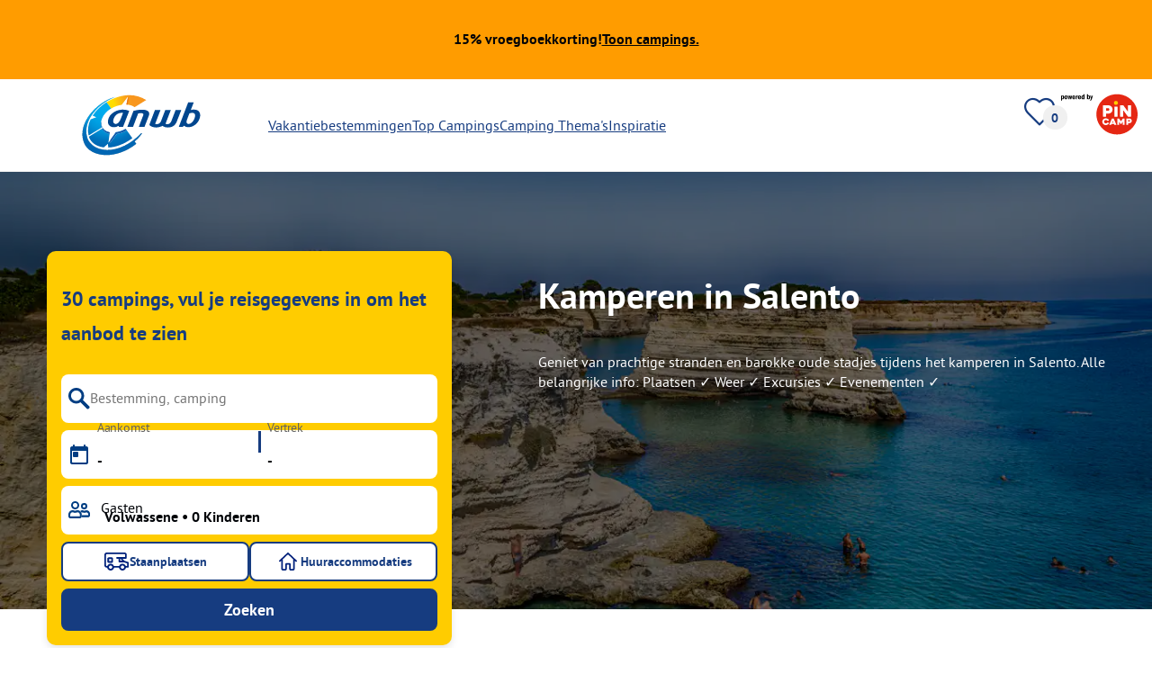

--- FILE ---
content_type: text/html; charset=utf-8
request_url: https://www.anwbcamping.nl/kampeervakantie/salento
body_size: 143394
content:
<!DOCTYPE html><html lang="nl-NL"><head><meta charSet="utf-8"/><meta http-equiv="x-ua-compatible" content="ie=edge"/><meta name="viewport" content="width=device-width, initial-scale=1, shrink-to-fit=no"/><link rel="icon" href="https://assets.pincamp.com/nextcamp-assets/icons/favicon/anwb/favicon.ico"/><link href="https://assets.pincamp.com/nextcamp-assets/icons/favicon/anwb/icon-48x48.png" rel="shortcut icon" sizes="48x48"/><link href="https://assets.pincamp.com/nextcamp-assets/icons/favicon/anwb/icon-48x48.png" rel="apple-touch-icon" sizes="48x48"/><link href="https://assets.pincamp.com/nextcamp-assets/icons/favicon/anwb/icon-72x72.png" rel="apple-touch-icon" sizes="72x72"/><link href="https://assets.pincamp.com/nextcamp-assets/icons/favicon/anwb/icon-96x96.png" rel="apple-touch-icon" sizes="96x96"/><link href="https://assets.pincamp.com/nextcamp-assets/icons/favicon/anwb/icon-144x144.png" rel="apple-touch-icon" sizes="144x144"/><link href="https://assets.pincamp.com/nextcamp-assets/icons/favicon/anwb/icon-192x192.png" rel="apple-touch-icon" sizes="192x192"/><link href="https://assets.pincamp.com/nextcamp-assets/icons/favicon/anwb/icon-256x256.png" rel="apple-touch-icon" sizes="256x256"/><link href="https://assets.pincamp.com/nextcamp-assets/icons/favicon/anwb/icon-512x512.png" rel="apple-touch-icon" sizes="512x512"/><script id="kameleoon-queue" data-usercentrics="Kameleoon" type="javascript">
              // Duration in milliseconds to wait while the Kameleoon application file is loaded
              var kameleoonLoadingTimeout = 1000;

              window.kameleoonQueue = window.kameleoonQueue || [];
              window.kameleoonStartLoadTime = new Date().getTime();
              if (! document.getElementById("kameleoonLoadingStyleSheet") && ! window.kameleoonDisplayPageTimeOut)
              {
                  var kameleoonS = document.getElementsByTagName("script")[0];
                  var kameleoonCc = "* { visibility: hidden !important; background-image: none !important; }";
                  var kameleoonStn = document.createElement("style");
                  kameleoonStn.type = "text/css";
                  kameleoonStn.id = "kameleoonLoadingStyleSheet";
                  if (kameleoonStn.styleSheet)
                  {
                      kameleoonStn.styleSheet.cssText = kameleoonCc;
                  }
                  else
                  {
                      kameleoonStn.appendChild(document.createTextNode(kameleoonCc));
                  }
                  kameleoonS.parentNode.insertBefore(kameleoonStn, kameleoonS);
                  window.kameleoonDisplayPage = function(fromEngine)
                  {
                      if (!fromEngine)
                      {
                          window.kameleoonTimeout = true;
                      }
                      if (kameleoonStn.parentNode)
                      {
                          kameleoonStn.parentNode.removeChild(kameleoonStn);
                      }
                  };
                  window.kameleoonDisplayPageTimeOut = window.setTimeout(window.kameleoonDisplayPage, kameleoonLoadingTimeout);
              }

              function setConsentStatus(type, status, action) {
                if (status) {
                    window.kameleoonQueue.push(function() {
                        Kameleoon.API.Core.enableLegalConsent(type);
                        console.log('enableLegalConsent ' + type)
                    });
                } else if (!status) {
                    window.kameleoonQueue.push(function() {
                        Kameleoon.API.Core.disableLegalConsent(type);
                        console.log('disableLegalConsent ' + type)
                    });
                }
              }

              function initKameleoonLegalConsent(type) {
                  window.kameleoonQueue = window.kameleoonQueue || [];
                  window.kameleoonQueue.push(function() {
                      Kameleoon.API.Core.runWhenConditionTrue(() => typeof UC_UI !== 'undefined'
                      && UC_UI.isInitialized() === true
                      && window.localStorage.getItem('uc_user_interaction') === 'true', () => {
                          const abtesting = UC_UI.getServicesBaseInfo().filter((service) => service && service.id === 'H1yDxp7JN');
                          if (abtesting.length > 0) {
                              setConsentStatus('BOTH', abtesting[0].consent.status);
                          }
                      }, 200);
                  });
              }
              initKameleoonLegalConsent();
            </script><script src="https://i6c7w2nh31.kameleoon.io/kameleoon.js" data-usercentrics="Kameleoon" type="text/plain" async=""></script><link rel="manifest" href="/manifest.json" crossorigin="use-credentials"/><link rel="preload" type="font/woff2" as="font" href="https://assets.pincamp.com/nextcamp-assets/fonts/pt-sans-v12-latin-ext_latin_cyrillic-ext_cyrillic-700.woff2" crossorigin=""/><link rel="preload" type="font/woff2" as="font" href="https://assets.pincamp.com/nextcamp-assets/fonts/pt-sans-v12-latin-ext_latin_cyrillic-ext_cyrillic-regular.woff2" crossorigin=""/><title>Kamperen in Salento | ANWB Camping</title><meta name="description" content="Geniet van prachtige stranden en barokke oude stadjes tijdens het kamperen in Salento. Alle belangrijke info: Plaatsen ✓ Weer ✓ Excursies ✓ Evenementen ✓"/><meta name="robots" content="INDEX,FOLLOW"/><script type="application/ld+json">{"@context":"https://schema.org","@type":"FAQPage","mainEntity":[{"@type":"Question","name":"Hoeveel campings zijn er?","acceptedAnswer":{"@type":"Answer","text":"Je kunt 30 campings vinden op ANWB Camping."}},{"@type":"Question","name":"Wat zijn de top 3 campings?","acceptedAnswer":{"@type":"Answer","text":"Bijzonder populaire campings zijn: Camping Torre Castiglione, Camping La Vecchia Torre, Borgo Mulino d'Acqua."}},{"@type":"Question","name":"Wat zijn de top 3 kenmerken van campings?","acceptedAnswer":{"@type":"Answer","text":"Gemeenschappelijke kenmerken zijn Broodservice, Internet, Winkel."}},{"@type":"Question","name":"Welke regio's zijn bijzonder populair bij kampeerders?","acceptedAnswer":{"@type":"Answer","text":"Kampeerders reizen vooral graag naar de regio('s) Italië, Apulië, Sardinië."}}]}</script><meta property="og:url" content="https://www.anwbcamping.nl/kampeervakantie/salento"/><meta property="og:type" content="website"/><meta property="og:title" content="Kamperen in Salento | ANWB Camping"/><meta property="og:site_name" content="ANWB Camping"/><meta property="og:description" content="Geniet van prachtige stranden en barokke oude stadjes tijdens het kamperen in Salento. Alle belangrijke info: Plaatsen ✓ Weer ✓ Excursies ✓ Evenementen ✓"/><meta property="og:fb:admins" content="180846436061917"/><meta property="og:image" content="https://www.anwbcamping.nl/i/salento-kuste-und-meer?handle=n8Zu9WOpSp6r6GEDZ1Zj&amp;auto=compress%2Cformat&amp;fit=crop&amp;w=1200&amp;h=630"/><meta property="og:image:secure_url" content="https://www.anwbcamping.nl/i/salento-kuste-und-meer?handle=n8Zu9WOpSp6r6GEDZ1Zj&amp;auto=compress%2Cformat&amp;fit=crop&amp;w=1200&amp;h=630"/><meta property="og:image:type" content="image/jpeg"/><meta property="og:image:width" content="1200"/><meta property="og:image:height" content="600"/><meta name="twitter:card" content="summary_large_image"/><meta name="twitter:site" content="@PiNCAMP_DE"/><meta name="twitter:title" content="Kamperen in Salento | ANWB Camping"/><meta name="twitter:description" content="Geniet van prachtige stranden en barokke oude stadjes tijdens het kamperen in Salento. Alle belangrijke info: Plaatsen ✓ Weer ✓ Excursies ✓ Evenementen ✓"/><meta name="twitter:image" content="https://www.anwbcamping.nl/i/salento-kuste-und-meer?handle=n8Zu9WOpSp6r6GEDZ1Zj&amp;auto=compress%2Cformat&amp;fit=crop&amp;w=1200&amp;h=630"/><meta name="thumbnail" content="https://www.anwbcamping.nl/i/salento-kuste-und-meer?handle=n8Zu9WOpSp6r6GEDZ1Zj&amp;auto=compress%2Cformat&amp;fit=crop&amp;w=1200&amp;h=630"/><meta name="apple-itunes-app" content="app-id=6745559301"/><link rel="canonical" href="https://www.anwbcamping.nl/kampeervakantie/salento"/><link rel="alternate" hrefLang="x-default" href="https://www.anwbcamping.nl/kampeervakantie/salento"/><link rel="alternate" hrefLang="de-DE" href="https://www.pincamp.de/campingurlaub/salento"/><link rel="alternate" hrefLang="de-CH" href="https://www.pincamp.ch/de/campingferien/salento"/><link rel="alternate" hrefLang="fr-CH" href="https://www.pincamp.ch/fr/vacances-camping/salento"/><link rel="alternate" hrefLang="it-CH" href="https://www.pincamp.ch/it/vacanza-campeggio/salento"/><link rel="alternate" hrefLang="nl-NL" href="https://www.anwbcamping.nl/kampeervakantie/salento"/><link rel="alternate" hrefLang="fr-FR" href="https://www.pincamp.fr/vacances-camping/salento"/><link rel="alternate" hrefLang="it-IT" href="https://www.pincamp.it/vacanza-campeggio/salento"/><link rel="alternate" hrefLang="en" href="https://www.pincamp.com/camping-vacation/salento"/><script type="application/ld+json">{"@context":"https://schema.org","@type":"BreadcrumbList","@id":"https://www.anwbcamping.nl/kampeervakantie/salento#breadcrumb","itemListelement":[[{"@type":"ListItem","position":1,"item":{"@id":"https://www.anwbcamping.nl/italie","name":"Italië"}},{"@type":"ListItem","position":2,"item":{"@id":"https://www.anwbcamping.nl/kampeervakantie/salento","name":"Salento"}}]]}</script><script type="application/ld+json">{"@context":"https://schema.org","@type":"ItemList","itemListElement":[{"@type":"ListItem","position":1,"item":{"@type":"LodgingBusiness","address":{"postalCode":"73059","streetAddress":"Litoranea Gallipoli - S.M. di Leuca ","addressCountry":"IT","addressLocality":"Ugento"},"addressCountry":"Italië","name":"Riva di Ugento Beach Camping Resort","image":"https://www.pincamp.de/campsites/prn:campsite:camping-riva-di-ugento/images/Camping-Riva-di-Ugento---Wohnmobil-un-Wohnwagen-Stellplaetze-am-strand-e9099dd5-9eda-4d46-9bf0-446c0b964c61.jpg?auto=compress%2Cformat&crop=edges&fit=crop&q=20","aggregateRating":{"@type":"AggregateRating","ratingValue":8.582417582417582,"reviewCount":91,"worstRating":1,"bestRating":10},"url":"https://www.anwbcamping.nl/campings/camping-riva-di-ugento?utm_source=google&utm_medium=SERPclick&utm_campaign=LP2carousel"}},{"@type":"ListItem","position":2,"item":{"@type":"LodgingBusiness","address":{"postalCode":"73100","streetAddress":"Via Simeone D’Antona 1","addressCountry":"IT","addressLocality":"Lecce"},"addressCountry":"Italië","name":"Torre Rinalda Beach Camping & Resort","image":"https://www.pincamp.de/campsites/prn:campsite:camping-village-torre-rinalda/images/Camping-Village-Torre-Rinalda-----Campingplatz-aus-der-Vogelperspektive.jpg?auto=compress%2Cformat&crop=edges&fit=crop&q=20","aggregateRating":{"@type":"AggregateRating","ratingValue":5.888888888888889,"reviewCount":9,"worstRating":1,"bestRating":10},"url":"https://www.anwbcamping.nl/campings/camping-village-torre-rinalda?utm_source=google&utm_medium=SERPclick&utm_campaign=LP2carousel"}},{"@type":"ListItem","position":3,"item":{"@type":"LodgingBusiness","address":{"postalCode":"73034","streetAddress":"SS 275, km 35,7 ","addressCountry":"IT","addressLocality":"Gagliano del Capo"},"addressCountry":"Italië","name":"Camping Santa Maria di Leuca","image":"https://www.pincamp.de/campsites/prn:campsite:camping-santa-maria-di-leuca/images/Camping-Santa-Maria-di-Leuca---Zelte-unter-Baeumen-mit-davor-sitzenden-Campern.jpg?auto=compress%2Cformat&crop=edges&fit=crop&q=20","aggregateRating":{"@type":"AggregateRating","ratingValue":6.333333333333333,"reviewCount":3,"worstRating":1,"bestRating":10},"url":"https://www.anwbcamping.nl/campings/camping-santa-maria-di-leuca?utm_source=google&utm_medium=SERPclick&utm_campaign=LP2carousel"}},{"@type":"ListItem","position":4,"item":{"@type":"LodgingBusiness","address":{"postalCode":"73014","streetAddress":"S.P. 215 Km 0.100 litoranea per S.M. di Leuca ","addressCountry":"IT","addressLocality":"Gallipoli"},"addressCountry":"Italië","name":"Baia di Gallipoli Camping Village","image":"https://www.pincamp.de/campsites/prn:campsite:baia-di-gallpoli-camping-resort/images/Baia-di-Gallipoli-Camping-Resort--Baia-di-Gall-poli-Camping-Resort---Luftaufnahme-des-Freibades-2662455a-9c02-405e-bbff-938119cb31f2.jpg?auto=compress%2Cformat&crop=edges&fit=crop&q=20","aggregateRating":{"@type":"AggregateRating","ratingValue":8.574257425742575,"reviewCount":101,"worstRating":1,"bestRating":10},"url":"https://www.anwbcamping.nl/campings/baia-di-gallipoli-camping-village?utm_source=google&utm_medium=SERPclick&utm_campaign=LP2carousel"}},{"@type":"ListItem","position":5,"item":{"@type":"LodgingBusiness","address":{"postalCode":"73014","streetAddress":"Litoranea per Santa Maria al Bagno ","addressCountry":"IT","addressLocality":"Gallipoli"},"addressCountry":"Italië","name":"Camping La Vecchia Torre","image":"https://www.pincamp.de/campsites/prn:campsite:camping-la-vecchia-torre/images/Camping-La-Vecchia-Torre-----Camper-am-Strand-vom-Campingplatz-am-Mittelmeer.jpg?auto=compress%2Cformat&crop=edges&fit=crop&q=20","aggregateRating":{"@type":"AggregateRating","ratingValue":8,"reviewCount":1,"worstRating":1,"bestRating":10},"url":"https://www.anwbcamping.nl/campings/camping-la-vecchia-torre?utm_source=google&utm_medium=SERPclick&utm_campaign=LP2carousel"}},{"@type":"ListItem","position":6,"item":{"@type":"LodgingBusiness","address":{"postalCode":"72010","streetAddress":"Via Appia, 56","addressCountry":"IT","addressLocality":"Torre Canne"},"addressCountry":"Italië","name":"Villaggio Turistico Le Dune","image":"https://www.pincamp.de/campsites/prn:campsite:villaggio-turistico-le-dune/images/Villaggio-Turistico-Le-Dune-----Campingplatz-mit-direktem-Zugang-zum-Mittelmeer-aus-der-Vogelperspektive.jpg?auto=compress%2Cformat&crop=edges&fit=crop&q=20","aggregateRating":{"@type":"AggregateRating","ratingValue":5.666666666666667,"reviewCount":6,"worstRating":1,"bestRating":10},"url":"https://www.anwbcamping.nl/campings/villaggio-turistico-le-dune?utm_source=google&utm_medium=SERPclick&utm_campaign=LP2carousel"}},{"@type":"ListItem","position":7,"item":{"@type":"LodgingBusiness","address":{"postalCode":"73014","streetAddress":"SS101, km 34,5 ","addressCountry":"IT","addressLocality":"Gallipoli"},"addressCountry":"Italië","name":"Camping La Masseria","image":"https://www.pincamp.de/campsites/prn:campsite:centro-vacanze-la-masseria/images/Centro-Vacanze-La-Masseria-----Campingplatz-und-Umgebung-aus-der-Vogelperspektive.jpg?auto=compress%2Cformat&crop=edges&fit=crop&q=20","aggregateRating":{"@type":"AggregateRating","ratingValue":6.555555555555555,"reviewCount":18,"worstRating":1,"bestRating":10},"url":"https://www.anwbcamping.nl/campings/centro-vacanze-la-masseria?utm_source=google&utm_medium=SERPclick&utm_campaign=LP2carousel"}},{"@type":"ListItem","position":8,"item":{"@type":"LodgingBusiness","address":{"postalCode":"72012","streetAddress":"Via Tamerici, 33","addressCountry":"IT","addressLocality":"Specchiolla"},"addressCountry":"Italië","name":"Camping Villaggio Pineta al Mare","image":"https://www.pincamp.de/campsites/prn:campsite:camping-villaggio-pineta-al-mare/images/Camping-Villaggio-Pineta-al-Mare-----Wohnwagen--und-Zeltstellplatz-auf-dem-Campingplatz.jpg?auto=compress%2Cformat&crop=edges&fit=crop&q=20","aggregateRating":{"@type":"AggregateRating","ratingValue":5.75,"reviewCount":4,"worstRating":1,"bestRating":10},"url":"https://www.anwbcamping.nl/campings/camping-villaggio-pineta-al-mare?utm_source=google&utm_medium=SERPclick&utm_campaign=LP2carousel"}}]}</script><link rel="preload" as="image" imageSrcSet="https://www.pincamp.de/i/salento-kuste-und-meer?handle=n8Zu9WOpSp6r6GEDZ1Zj&amp;auto=compress%2Cformat&amp;fit=crop&amp;q=20&amp;w=320 320w, https://www.pincamp.de/i/salento-kuste-und-meer?handle=n8Zu9WOpSp6r6GEDZ1Zj&amp;auto=compress%2Cformat&amp;fit=crop&amp;q=20&amp;w=412 412w, https://www.pincamp.de/i/salento-kuste-und-meer?handle=n8Zu9WOpSp6r6GEDZ1Zj&amp;auto=compress%2Cformat&amp;fit=crop&amp;q=20&amp;w=760 760w, https://www.pincamp.de/i/salento-kuste-und-meer?handle=n8Zu9WOpSp6r6GEDZ1Zj&amp;auto=compress%2Cformat&amp;fit=crop&amp;q=20&amp;w=990 990w, https://www.pincamp.de/i/salento-kuste-und-meer?handle=n8Zu9WOpSp6r6GEDZ1Zj&amp;auto=compress%2Cformat&amp;fit=crop&amp;q=20&amp;w=1350 1350w, https://www.pincamp.de/i/salento-kuste-und-meer?handle=n8Zu9WOpSp6r6GEDZ1Zj&amp;auto=compress%2Cformat&amp;fit=crop&amp;q=20&amp;w=1440 1440w" imageSizes="100vw" fetchpriority="high"/><link rel="preload" href="https://www.pincamp.de/campsites/prn:campsite:camping-riva-di-ugento/images/Camping-Riva-di-Ugento---Wohnmobil-un-Wohnwagen-Stellplaetze-am-strand-e9099dd5-9eda-4d46-9bf0-446c0b964c61.jpg?auto=compress%2Cformat&amp;crop=edges&amp;fit=crop&amp;q=20&amp;w=250&amp;h=140" as="image" fetchpriority="high"/><link rel="preload" href="https://assets.pincamp.com/nextcamp-assets/icons/badges/cke.svg" as="image" fetchpriority="high"/><link rel="preload" as="image" imageSrcSet="https://www.pincamp.de/campsites/prn:campsite:camping-riva-di-ugento/images/Camping-Riva-di-Ugento---Wohnmobil-un-Wohnwagen-Stellplaetze-am-strand-e9099dd5-9eda-4d46-9bf0-446c0b964c61.jpg?w=320&amp;q=20 320w, https://www.pincamp.de/campsites/prn:campsite:camping-riva-di-ugento/images/Camping-Riva-di-Ugento---Wohnmobil-un-Wohnwagen-Stellplaetze-am-strand-e9099dd5-9eda-4d46-9bf0-446c0b964c61.jpg?w=412&amp;q=20 412w, https://www.pincamp.de/campsites/prn:campsite:camping-riva-di-ugento/images/Camping-Riva-di-Ugento---Wohnmobil-un-Wohnwagen-Stellplaetze-am-strand-e9099dd5-9eda-4d46-9bf0-446c0b964c61.jpg?w=760&amp;q=20 760w, https://www.pincamp.de/campsites/prn:campsite:camping-riva-di-ugento/images/Camping-Riva-di-Ugento---Wohnmobil-un-Wohnwagen-Stellplaetze-am-strand-e9099dd5-9eda-4d46-9bf0-446c0b964c61.jpg?w=990&amp;q=20 990w, https://www.pincamp.de/campsites/prn:campsite:camping-riva-di-ugento/images/Camping-Riva-di-Ugento---Wohnmobil-un-Wohnwagen-Stellplaetze-am-strand-e9099dd5-9eda-4d46-9bf0-446c0b964c61.jpg?w=1350&amp;q=20 1350w, https://www.pincamp.de/campsites/prn:campsite:camping-riva-di-ugento/images/Camping-Riva-di-Ugento---Wohnmobil-un-Wohnwagen-Stellplaetze-am-strand-e9099dd5-9eda-4d46-9bf0-446c0b964c61.jpg?w=1440&amp;q=20 1440w" imageSizes="100vw" fetchpriority="high"/><link rel="preload" href="https://assets.pincamp.com/nextcamp-assets/icons/table-of-facts/campsites.svg" as="image" fetchpriority="high"/><link rel="preload" href="https://assets.pincamp.com/nextcamp-assets/icons/table-of-facts/reviews.svg" as="image" fetchpriority="high"/><link rel="preload" href="https://assets.pincamp.com/nextcamp-assets/icons/table-of-facts/rating.svg" as="image" fetchpriority="high"/><link rel="preload" as="image" href="/image-translator/[base64].png"/><meta name="next-head-count" content="59"/><script id="cross-domain-consent-sharing-iframe">window.UC_UI_DOMAINS = {
                crossDomainConsentSharingIFrame: 'https://www.anwbcamping.nl/cross-domain-bridge.html',
            };</script><script id="data-layer-workaround">window.dataLayer = window.dataLayer || [];</script><noscript data-n-css=""></noscript><script defer="" nomodule="" src="https://assets.pincamp.com/_next/static/chunks/polyfills-42372ed130431b0a.js"></script><script src="https://assets.pincamp.com/_next/static/chunks/webpack-d2b1556febce5c8e.js" defer=""></script><script src="https://assets.pincamp.com/_next/static/chunks/framework-6f773ab18b666892.js" defer=""></script><script src="https://assets.pincamp.com/_next/static/chunks/main-ad74322342a4b30c.js" defer=""></script><script src="https://assets.pincamp.com/_next/static/chunks/pages/_app-adbbdabb4a59454a.js" defer=""></script><script src="https://assets.pincamp.com/_next/static/chunks/4101-9a4325e30b41db89.js" defer=""></script><script src="https://assets.pincamp.com/_next/static/chunks/1779-dfee0552522f4f0c.js" defer=""></script><script src="https://assets.pincamp.com/_next/static/chunks/7691-8946c535680d768b.js" defer=""></script><script src="https://assets.pincamp.com/_next/static/chunks/3260-1d2ae2384f2bdc6a.js" defer=""></script><script src="https://assets.pincamp.com/_next/static/chunks/744-8a3238266c68a0f9.js" defer=""></script><script src="https://assets.pincamp.com/_next/static/chunks/6252-ba4e55299963c5f9.js" defer=""></script><script src="https://assets.pincamp.com/_next/static/chunks/3093-aa434b16bb56c852.js" defer=""></script><script src="https://assets.pincamp.com/_next/static/chunks/9938-2831ae42015decfe.js" defer=""></script><script src="https://assets.pincamp.com/_next/static/chunks/2698-483302f740d8d1cc.js" defer=""></script><script src="https://assets.pincamp.com/_next/static/chunks/2075-d53d57c893ea9e0d.js" defer=""></script><script src="https://assets.pincamp.com/_next/static/chunks/pages/%5B...slug%5D-2584a7ed2e662129.js" defer=""></script><script src="https://assets.pincamp.com/_next/static/release-a4084627bcd90a0586795fe685c228e990d09efa/_buildManifest.js" defer=""></script><script src="https://assets.pincamp.com/_next/static/release-a4084627bcd90a0586795fe685c228e990d09efa/_ssgManifest.js" defer=""></script><style data-emotion="css "></style></head><body><noscript><iframe src="https://www.googletagmanager.com/ns.html?id=GTM-MCCDR49" height="0" width="0" style="display:none;visibility:hidden"></iframe></noscript><div id="__next"><style data-emotion="css-global 9cufx6-#606060">:root{--background-primary:#E42612;--background-mark-blue:#E1F4FC;--background-mark-gray:#c5c5c5;--background-light-gray:#f0f0f0;--background-medium-gray:#d4d4d4;--background-error:#E4261230;--background-warning:#FFF5D0;--background-ads:var(--background-mark-blue);--background-disabled:#9a9a9a;--background-badge-blue:#2596C7;--border-primary:#c5c5c5;--border-secondary:#9a9a9a;--border-tertiary:#d4d4d4;--border-light-gray:#f0f0f0;--border-error:#E42612;--border-warning:#FFCC00;--border-info:#1F74AC;--border-pinned-accommodation:#5ABFE9;--white:#fff;--black:#000;--green:#008662;--charcoal:#484848;--booking-box-bg:#FFCC00;--travel-dialog-header-bg:var(--booking-box-bg);--partner-logos-border:var(--booking-box-bg);--brand-trust-banner-bg:var(--booking-box-bg);--table-of-facts-bg:var(--booking-box-bg);--popular-accommodation-pill-bg:var(--booking-box-bg);--newsletter-box-bg:#f0f0f0;--product-trust-banner-bg:#FFA590;--map-visited-pin-bg:#FFA590;--brand-trust-text:var(--black);--brand-trust-clickout:var(--black);--cke-discount-pill-bg:#0660B1;--other-discount-pill-bg:#D8127D;--adac-campcard-discount-pill-bg:#FFCC00;--tooltip-bg:#1F74AC;--breadcrumb-text:#6f6f6f;--promotion-banner-bg:var(--green);--promotion-banner-text-color:var(--white);--table-background:#d4d4d4;--table-background--campcard:var(--table-background);--table-background--price:var(--table-background);--calendar-cell:#d4d4d4;--calendar-cell--disabled:var(--calendar-cell);--calendar-cell--hover:var(--calendar-cell);--map-pin-marker-bg:#E42612;--spinner-bg:#E42612;--form-warning:#ff381d;--pinned-tile-border:#5ABFE9;--pinned-tile-box-shadow:#E1F4FC;--accent-primary:#1F74AC;--accent-primary--active:#18548A;--checkbox-background:var(--accent-primary);--checkbox-background--hover:#18548A;--checkbox-border:var(--border-primary);--checkbox-border--hover:var(--accent-primary);--travel-dialog-picker-color:#1F74AC;--tab-item-text:#1F74AC;--travel-mode-background:var(--charcoal);--tab-item-text--hover:var(--charcoal);--header-navigation-anchor-color:var(--charcoal);--header-icons:#E42612;--partner-icon-color:invert(25%) sepia(84%) saturate(4413%) hue-rotate(354deg) brightness(90%) contrast(80%);--mobile-home-teaser-check-icon:invert(31%) sepia(0%) saturate(0%) hue-rotate(172deg) brightness(87%) contrast(94%);--travel-dialog-icon:invert(68%) sepia(19%) saturate(1126%) hue-rotate(163deg) brightness(96%) contrast(87%);--accommodations-search-ads-text-color:var(--charcoal);--button-primary:#1F74AC;--button-primary--hover:#18548A;--button-primary--disabled:#9a9a9a;--anchor-primary:#1F74AC;--anchor-primary--hover:#18548A;--anchor-secondary:#E1F4FC;--text-primary:#484848;--text-secondary:#9a9a9a;--text-disabled:#7d7d7d;--text-reset:#7d7d7d;--text-label:#606060;--text-link:#1F74AC;--text-error:#E42612;--text-warning:#FFCC00;--base-dark-transparent:0,0%,0%;--base-white-transparent:0,0%,100%;--light-dark-overlay:hsla(var(--base-dark-transparent),0.25);--dark-overlay:hsla(var(--base-dark-transparent),0.4);--extra-dark-overlay:hsla(var(--base-dark-transparent),0.8);--shadow:hsla(var(--base-dark-transparent),0.1);--skeleton-grey:hsla(var(--base-white-transparent),0.15);--white-half-transparent:hsla(var(--base-white-transparent),0.5);--white-copyright-transparent:hsla(var(--base-white-transparent),0.8);--white-almost-transparent:hsla(var(--base-white-transparent),0.9);--spacing-4xs:4px;--spacing-3xs:6px;--spacing-xxs:8px;--spacing-xs:16px;--spacing-s:24px;--spacing-m:32px;--spacing-l:48px;--spacing-xl:64px;--spacing-xxl:96px;}*{box-sizing:border-box;font-family:'PT Sans',sans-serif;}@font-face{font-display:swap;font-family:'PT Sans';font-style:normal;font-weight:400;src:url('https://assets.pincamp.com/nextcamp-assets/fonts/pt-sans-v12-latin-ext_latin_cyrillic-ext_cyrillic-regular.eot');src:local(''),url('https://assets.pincamp.com/nextcamp-assets/fonts/pt-sans-v12-latin-ext_latin_cyrillic-ext_cyrillic-regular.woff2') format('woff2'),url('https://assets.pincamp.com/nextcamp-assets/fonts/pt-sans-v12-latin-ext_latin_cyrillic-ext_cyrillic-regular.woff') format('woff'),url('https://assets.pincamp.com/nextcamp-assets/fonts/pt-sans-v12-latin-ext_latin_cyrillic-ext_cyrillic-regular.ttf') format('truetype');}@font-face{font-display:swap;font-family:'PT Sans';font-style:normal;font-weight:700;src:url('https://assets.pincamp.com/nextcamp-assets/fonts/pt-sans-v12-latin-ext_latin_cyrillic-ext_cyrillic-700.eot');src:local(''),url('https://assets.pincamp.com/nextcamp-assets/fonts/pt-sans-v12-latin-ext_latin_cyrillic-ext_cyrillic-700.woff2') format('woff2'),url('https://assets.pincamp.com/nextcamp-assets/fonts/pt-sans-v12-latin-ext_latin_cyrillic-ext_cyrillic-700.woff') format('woff'),url('https://assets.pincamp.com/nextcamp-assets/fonts/pt-sans-v12-latin-ext_latin_cyrillic-ext_cyrillic-700.ttf') format('truetype');}@font-face{font-display:swap;font-family:'PT Sans';font-style:italic;font-weight:700;src:url('https://assets.pincamp.com/nextcamp-assets/fonts/pt-sans-v12-latin-ext_latin_cyrillic-ext_cyrillic-700italic.eot');src:local(''),url('https://assets.pincamp.com/nextcamp-assets/fonts/pt-sans-v12-latin-ext_latin_cyrillic-ext_cyrillic-700italic.woff2') format('woff2'),url('https://assets.pincamp.com/nextcamp-assets/fonts/pt-sans-v12-latin-ext_latin_cyrillic-ext_cyrillic-700italic.woff') format('woff'),url('https://assets.pincamp.com/nextcamp-assets/fonts/pt-sans-v12-latin-ext_latin_cyrillic-ext_cyrillic-700italic.ttf') format('truetype');}@font-face{font-display:swap;font-family:'PT Sans';font-style:italic;font-weight:400;src:url('https://assets.pincamp.com/nextcamp-assets/fonts/pt-sans-v12-latin-ext_latin_cyrillic-ext_cyrillic-italic.eot');src:local(''),url('https://assets.pincamp.com/nextcamp-assets/fonts/pt-sans-v12-latin-ext_latin_cyrillic-ext_cyrillic-italic.woff2') format('woff2'),url('https://assets.pincamp.com/nextcamp-assets/fonts/pt-sans-v12-latin-ext_latin_cyrillic-ext_cyrillic-italic.woff') format('woff'),url('https://assets.pincamp.com/nextcamp-assets/fonts/pt-sans-v12-latin-ext_latin_cyrillic-ext_cyrillic-italic.ttf') format('truetype');}@font-face{font-display:swap;font-family:'pincampicons';font-weight:normal;font-style:normal;src:url('https://assets.pincamp.com/nextcamp-assets/fonts/pincampicons.eot');src:local(''),url('https://assets.pincamp.com/nextcamp-assets/fonts/pincampicons.woff2') format('woff2'),url('https://assets.pincamp.com/nextcamp-assets/fonts/pincampicons.woff') format('woff'),url('https://assets.pincamp.com/nextcamp-assets/fonts/pincampicons.ttf') format('truetype'),url('https://assets.pincamp.com/nextcamp-assets/fonts/pincampicons.svg#pincampicons') format('svg');}html,body{background:var(--white);color:var(--text-primary);font-size:1em;font-weight:400;line-height:24px;margin:0;padding:0;position:relative;-moz-osx-font-smoothing:grayscale;-webkit-font-smoothing:antialiased;scroll-behavior:smooth;scroll-padding-top:var(--spacing-xs);height:100%;}#__next{min-height:100%;}body.has-modal{overflow:hidden;max-height:100vh;}ul{margin:0;padding:0;}:is(h1,h2,h3,h4,h5,h6,p){padding:0;margin:0;line-height:1.25;}h1{font-size:34px;line-height:38px;}@media(min-width: 760px){h1{font-size:40px;line-height:46px;}}h2{font-size:26px;line-height:30px;}@media(min-width: 760px){h2{font-size:32px;line-height:38px;}}h3{font-size:20px;line-height:24px;}@media(min-width: 990px){h3{font-size:22px;line-height:24px;}}h4{font-size:16px;line-height:20px;}h5{font-size:14px;line-height:16px;}a{color:var(--text-primary);-webkit-text-decoration:underline;text-decoration:underline;font-weight:400;cursor:pointer;}a:focus{outline:2px solid var(--black);outline-offset:2px;}.mobile-hidden{display:none;}@media(min-width: 760px){.mobile-hidden{display:block;}}@media(min-width: 760px){.desktop-hidden{display:none;}}.sr-only{position:absolute;width:1px;height:1px;padding:0;margin:0px;overflow:hidden;clip:rect(0,0,0,0);-webkit-clip-path:inset(50%);clip-path:inset(50%);white-space:nowrap;border:0;-webkit-user-select:none;-moz-user-select:none;-ms-user-select:none;user-select:none;}.partner-svg-icon{-webkit-filter:var(--partner-icon-color);filter:var(--partner-icon-color);}:root{--header-icons:#163c80;--travel-dialog-icon:invert(44%) sepia(98%) saturate(3028%) hue-rotate(173deg) brightness(96%) contrast(101%);--partner-icon-color:invert(11%) sepia(60%) saturate(6429%) hue-rotate(204deg) brightness(70%) contrast(102%);--mobile-home-teaser-check-icon:invert(40%) sepia(0%) saturate(3%) hue-rotate(184deg) brightness(89%) contrast(85%);--text-primary:#163c80;--button-primary:#163c80;--button-primary--hover:#002E65;--background-primary:#163c80;--charcoal:#000307;--anchor-primary:#0071A4;--anchor-primary--hover:#002E65;--header-navigation-anchor-color:#163c80;--tab-item-text:#0071A4;--tab-item-text--hover:#002E65;--text-link:#0071A4;--travel-dialog-picker-color:#0096da;--travel-mode-background:#163c80;--travel-mode-icons:brightness(73%) contrast(220%);--featured-tile-badge-bg-color:#F28200;--brand-trust-banner-bg:#f0f0f0;--brand-trust-text:var(--text-primary);--brand-trust-clickout:var(--text-primary);--background-ads:#163c80;--accommodations-search-ads-text-color:var(--white);--promotion-banner-bg:#FF9C00;--promotion-banner-text-color:var(--charcoal);}</style><header id="header"><style data-emotion="css bhjpk2">.css-bhjpk2{width:100%;background-color:var(--promotion-banner-bg);padding:var(--spacing-xs) 0;display:-webkit-box;display:-webkit-flex;display:-ms-flexbox;display:flex;-webkit-box-pack:center;-ms-flex-pack:center;-webkit-justify-content:center;justify-content:center;-webkit-align-items:center;-webkit-box-align:center;-ms-flex-align:center;align-items:center;gap:var(--spacing-s);min-height:54px;}</style><div role="banner" class="css-bhjpk2"><style data-emotion="css tnmxnb">.css-tnmxnb{color:var(--promotion-banner-text-color);font-size:16px;font-weight:700;}</style><p class="css-tnmxnb">15% vroegboekkorting!</p><style data-emotion="css 1ek2cap">.css-1ek2cap{color:var(--promotion-banner-text-color);-webkit-text-decoration:underline;text-decoration:underline;font-size:16px;font-weight:700;}</style><style data-emotion="css bziqf1">.css-bziqf1{color:var(--promotion-banner-text-color);-webkit-text-decoration:underline;text-decoration:underline;font-size:16px;font-weight:700;}</style><a class="css-bziqf1" target="_blank" rel="noopener noreferrer" href="/campaign/early-bird/2025-2026">Toon campings.</a></div><style data-emotion="css 2zgul3">.css-2zgul3{position:relative;display:-webkit-inline-box;display:-webkit-inline-flex;display:-ms-inline-flexbox;display:inline-flex;-webkit-box-pack:justify;-webkit-justify-content:space-between;justify-content:space-between;-webkit-align-items:flex-start;-webkit-box-align:flex-start;-ms-flex-align:flex-start;align-items:flex-start;min-height:70px;width:100%;padding:var(--spacing-xs);border-bottom:1px solid var(--border-light-gray);}</style><div class="css-2zgul3"><style data-emotion="css 14xswih">.css-14xswih{--top:-1000px;position:absolute;top:var(--top);left:0;width:100%;z-index:9990;text-align:center;}</style><div class="css-14xswih"><style data-emotion="css 4g9y8r">.css-4g9y8r{position:absolute;left:50%;-webkit-transform:translateX(-50%);-moz-transform:translateX(-50%);-ms-transform:translateX(-50%);transform:translateX(-50%);padding:var(--spacing-xs) var(--spacing-m);background-color:var(--white);color:var(--anchor-primary);font-weight:700;-webkit-text-decoration:none;text-decoration:none;border-radius:8px;}.css-4g9y8r:focus{top:calc(var(--top) * -1);}</style><style data-emotion="css 1krw59h">.css-1krw59h{position:absolute;left:50%;-webkit-transform:translateX(-50%);-moz-transform:translateX(-50%);-ms-transform:translateX(-50%);transform:translateX(-50%);padding:var(--spacing-xs) var(--spacing-m);background-color:var(--white);color:var(--anchor-primary);font-weight:700;-webkit-text-decoration:none;text-decoration:none;border-radius:8px;}.css-1krw59h:focus{top:calc(var(--top) * -1);}</style><a class="css-1krw59h" target="_self" href="#main-content">Overslaan naar hoofdinhoud</a></div><style data-emotion="css 1ai5dxw">.css-1ai5dxw{-webkit-align-items:center;-webkit-box-align:center;-ms-flex-align:center;align-items:center;display:-webkit-box;display:-webkit-flex;display:-ms-flexbox;display:flex;-webkit-flex:1;-ms-flex:1;flex:1;gap:var(--spacing-xs);}</style><div class="css-1ai5dxw"><a title="ANWB Camping" target="_self" href="/" class="css-13wylk3"><style data-emotion="css du3iwa">.css-du3iwa{display:-webkit-box;display:-webkit-flex;display:-ms-flexbox;display:flex;-webkit-align-items:center;-webkit-box-align:center;-ms-flex-align:center;align-items:center;-webkit-box-pack:center;-ms-flex-pack:center;-webkit-justify-content:center;justify-content:center;}.css-du3iwa >img{min-width:48px;width:100%;height:48px;}@media(min-width: 990px){.css-du3iwa >img{min-width:70px;height:70px;}}</style><div class="css-du3iwa"><img alt="ANWB Camping Logo" loading="lazy" width="94" height="50" decoding="async" data-nimg="1" class="" style="color:transparent" src="https://assets.pincamp.com/nextcamp-assets/icons/anwb.svg"/></div></a><style data-emotion="css 1ibxqbd">.css-1ibxqbd{display:-webkit-box;display:-webkit-flex;display:-ms-flexbox;display:flex;-webkit-flex-direction:column;-ms-flex-direction:column;flex-direction:column;gap:var(--spacing-m);-webkit-align-items:flex-start;-webkit-box-align:flex-start;-ms-flex-align:flex-start;align-items:flex-start;}</style><div class="css-1ibxqbd"><style data-emotion="css y5p7kz">.css-y5p7kz{color:var(--text-primary);display:none;}@media(min-width: 990px){.css-y5p7kz{display:inherit;}}</style><nav class="css-y5p7kz"><style data-emotion="css 10goyec">.css-10goyec{display:-webkit-box;display:-webkit-flex;display:-ms-flexbox;display:flex;-webkit-align-items:center;-webkit-box-align:center;-ms-flex-align:center;align-items:center;gap:var(--spacing-m);white-space:nowrap;}</style><ul class="css-10goyec"><style data-emotion="css 12vpdgj">.css-12vpdgj{list-style:none;z-index:4;height:24px;}</style><li class="css-12vpdgj"><style data-emotion="css zk6k1">.css-zk6k1{display:block;color:var(--header-navigation-anchor-color);font-size:16px;-webkit-text-decoration:underline;text-decoration:underline;font-weight:400;-webkit-transition:all 0.25s ease-in-out;transition:all 0.25s ease-in-out;}.css-zk6k1:focus-visible{color:var(--anchor-primary);border-bottom:4px solid var(--anchor-primary);-webkit-text-decoration:none;text-decoration:none;}@media (hover: hover) and (pointer: fine){.css-zk6k1:hover{color:var(--anchor-primary);border-bottom:4px solid var(--anchor-primary);-webkit-text-decoration:none;text-decoration:none;}}</style><style data-emotion="css ducjrw">.css-ducjrw{display:block;color:var(--header-navigation-anchor-color);font-size:16px;-webkit-text-decoration:underline;text-decoration:underline;font-weight:400;-webkit-transition:all 0.25s ease-in-out;transition:all 0.25s ease-in-out;}.css-ducjrw:focus-visible{color:var(--anchor-primary);border-bottom:4px solid var(--anchor-primary);-webkit-text-decoration:none;text-decoration:none;}@media (hover: hover) and (pointer: fine){.css-ducjrw:hover{color:var(--anchor-primary);border-bottom:4px solid var(--anchor-primary);-webkit-text-decoration:none;text-decoration:none;}}</style><a aria-expanded="false" aria-controls="hero-menu-vakantiebestemmingen" class="css-ducjrw" target="_self" href="/archives/kampeervakantie">Vakantiebestemmingen</a></li><li class="css-12vpdgj"><a aria-expanded="false" aria-controls="hero-menu-top-campings" class="css-ducjrw" target="_self" href="/thema-kamperen/topcampings">Top Campings</a></li><li class="css-12vpdgj"><a aria-expanded="false" aria-controls="hero-menu-camping-themas" class="css-ducjrw" target="_self" href="/thema-kamperen">Camping Thema&#x27;s</a></li><li class="css-12vpdgj"><a class="css-ducjrw" target="_blank" rel="noopener noreferrer" href="/inspiratie/">Inspiratie</a></li></ul></nav></div><style data-emotion="css 7kkr9s">.css-7kkr9s{-webkit-align-items:center;-webkit-box-align:center;-ms-flex-align:center;align-items:center;display:-webkit-box;display:-webkit-flex;display:-ms-flexbox;display:flex;gap:var(--spacing-xs);}@media(min-width: 990px){.css-7kkr9s{display:none;content-visibility:auto;}}.css-7kkr9s >div{display:inherit;}</style><div class="css-7kkr9s"><div role="button" tabindex="0" aria-label="Mobiel menu en navigatie openen" aria-expanded="false"><style data-emotion="css 1lp3u49">.css-1lp3u49{font-size:34px;color:var(--header-icons);}.css-1lp3u49:before{margin-right:0;}</style><style data-emotion="css 1sgo81q">.css-1sgo81q{font-size:34px;color:var(--header-icons);}.css-1sgo81q:before{font-family:'pincampicons';font-style:normal;font-weight:normal;display:inline-block;-webkit-text-decoration:inherit;text-decoration:inherit;width:1em;margin-right:0.2em;text-align:center;font-variant:normal;text-transform:none;}.css-1sgo81q.icon-miscellaneous:before{content:'\e802';}.css-1sgo81q.icon-copy:before{content:'\e803';}.css-1sgo81q.icon-directions:before{content:'\e804';}.css-1sgo81q.icon-fireplace:before{content:'\e805';}.css-1sgo81q.icon-globe:before{content:'\e806';}.css-1sgo81q.icon-burger:before{content:'\e807';}.css-1sgo81q.icon-heart_filled:before{content:'\e808';}.css-1sgo81q.icon-interaction_success:before{content:'\e809';}.css-1sgo81q.icon-minus:before{content:'\e80a';}.css-1sgo81q.icon-pin:before{content:'\e80b';}.css-1sgo81q.icon-accessible:before{content:'\e80c';}.css-1sgo81q.icon-aircon:before{content:'\e80d';}.css-1sgo81q.icon-bath:before{content:'\e80e';}.css-1sgo81q.icon-bed:before{content:'\e80f';}.css-1sgo81q.icon-bread_service:before{content:'\e810';}.css-1sgo81q.icon-bulb:before{content:'\e811';}.css-1sgo81q.icon-by_the_water:before{content:'\e812';}.css-1sgo81q.icon-calendar:before{content:'\e813';}.css-1sgo81q.icon-camper:before{content:'\e814';}.css-1sgo81q.icon-caravan:before{content:'\e815';}.css-1sgo81q.icon-certificates_001:before{content:'\e816';}.css-1sgo81q.icon-chat:before{content:'\e817';}.css-1sgo81q.icon-contact:before{content:'\e818';}.css-1sgo81q.icon-cov_terrace:before{content:'\e819';}.css-1sgo81q.icon-discount_001:before{content:'\e81a';}.css-1sgo81q.icon-discount_002:before{content:'\e81b';}.css-1sgo81q.icon-dishwasher:before{content:'\e81c';}.css-1sgo81q.icon-dogs_allowed:before{content:'\e81d';}.css-1sgo81q.icon-edit:before{content:'\e81e';}.css-1sgo81q.icon-electricity:before{content:'\e81f';}.css-1sgo81q.icon-filter:before{content:'\e820';}.css-1sgo81q.icon-flag:before{content:'\e821';}.css-1sgo81q.icon-guests:before{content:'\e822';}.css-1sgo81q.icon-heart:before{content:'\e823';}.css-1sgo81q.icon-home:before{content:'\e824';}.css-1sgo81q.icon-kid_friendly:before{content:'\e825';}.css-1sgo81q.icon-kitchen:before{content:'\e826';}.css-1sgo81q.icon-like:before{content:'\e827';}.css-1sgo81q.icon-map:before{content:'\e828';}.css-1sgo81q.icon-rental:before{content:'\e829';}.css-1sgo81q.icon-restaurant:before{content:'\e82a';}.css-1sgo81q.icon-sanitary:before{content:'\e82b';}.css-1sgo81q.icon-search:before{content:'\e82c';}.css-1sgo81q.icon-semcov_terrace:before{content:'\e82d';}.css-1sgo81q.icon-shopping:before{content:'\e82e';}.css-1sgo81q.icon-size:before{content:'\e82f';}.css-1sgo81q.icon-skiing:before{content:'\e830';}.css-1sgo81q.icon-sports:before{content:'\e831';}.css-1sgo81q.icon-sun:before{content:'\e832';}.css-1sgo81q.icon-swimming:before{content:'\e833';}.css-1sgo81q.icon-target_group:before{content:'\e834';}.css-1sgo81q.icon-tent:before{content:'\e835';}.css-1sgo81q.icon-terrace:before{content:'\e836';}.css-1sgo81q.icon-theatre:before{content:'\e837';}.css-1sgo81q.icon-tv:before{content:'\e838';}.css-1sgo81q.icon-wellness:before{content:'\e839';}.css-1sgo81q.icon-wifi:before{content:'\e83a';}.css-1sgo81q.icon-plus:before{content:'\e83b';}.css-1sgo81q.icon-separator:before{content:'\e83d';}.css-1sgo81q.icon-share:before{content:'\e83e';}.css-1sgo81q.icon-speech_bubble:before{content:'\e83f';}.css-1sgo81q.icon-star_empty:before{content:'\e840';}.css-1sgo81q.icon-star_filled:before{content:'\e841';}.css-1sgo81q.icon-star_half_filled:before{content:'\e842';}.css-1sgo81q.icon-target:before{content:'\e843';}.css-1sgo81q.icon-more:before{content:'\e844';}.css-1sgo81q.icon-check_shield:before{content:'\e847';}.css-1sgo81q.icon-arrow_right:before{content:'\e848';}.css-1sgo81q.icon-arrow_up:before{content:'\e849';}.css-1sgo81q.icon-frame:before{content:'\e84a';}.css-1sgo81q.icon-check:before{content:'\e84b';}.css-1sgo81q.icon-arrow_down:before{content:'\e84c';}.css-1sgo81q.icon-arrow_left:before{content:'\e84d';}.css-1sgo81q.icon-profile:before{content:'\e84e';}.css-1sgo81q.icon-picture:before{content:'\e894';}.css-1sgo81q:before{margin-right:0;}</style><i aria-hidden="true" class="icon-burger css-1sgo81q"></i></div><style data-emotion="css b6fsmj">.css-b6fsmj{-webkit-align-items:center;-webkit-box-align:center;-ms-flex-align:center;align-items:center;border-radius:50%;cursor:pointer;display:-webkit-box;display:-webkit-flex;display:-ms-flexbox;display:flex;-webkit-box-pack:center;-ms-flex-pack:center;-webkit-justify-content:center;justify-content:center;-webkit-text-decoration:underline;text-decoration:underline;}@media (prefers-reduced-motion: no-preference){.css-b6fsmj:focus{outline-offset:6px;}}</style><div tabindex="0" role="button" aria-label="Favorieten openen" class="css-b6fsmj"><style data-emotion="css h21l76">.css-h21l76{position:relative;}.css-h21l76:after{--size:27px;content:'0';position:absolute;top:5px;right:calc(50% - var(--size));display:-webkit-box;display:-webkit-flex;display:-ms-flexbox;display:flex;width:var(--size);height:var(--size);-webkit-align-items:center;-webkit-box-align:center;-ms-flex-align:center;align-items:center;-webkit-box-pack:center;-ms-flex-pack:center;-webkit-justify-content:center;justify-content:center;background:var(--background-light-gray);border-radius:100%;font-size:14px;font-weight:700;}</style><div class="css-h21l76"><style data-emotion="css 14ku1sy">.css-14ku1sy{font-size:34px;color:var(--header-icons);}</style><style data-emotion="css 3rznfg">.css-3rznfg{font-size:34px;color:var(--header-icons);}.css-3rznfg:before{font-family:'pincampicons';font-style:normal;font-weight:normal;display:inline-block;-webkit-text-decoration:inherit;text-decoration:inherit;width:1em;margin-right:0.2em;text-align:center;font-variant:normal;text-transform:none;}.css-3rznfg.icon-miscellaneous:before{content:'\e802';}.css-3rznfg.icon-copy:before{content:'\e803';}.css-3rznfg.icon-directions:before{content:'\e804';}.css-3rznfg.icon-fireplace:before{content:'\e805';}.css-3rznfg.icon-globe:before{content:'\e806';}.css-3rznfg.icon-burger:before{content:'\e807';}.css-3rznfg.icon-heart_filled:before{content:'\e808';}.css-3rznfg.icon-interaction_success:before{content:'\e809';}.css-3rznfg.icon-minus:before{content:'\e80a';}.css-3rznfg.icon-pin:before{content:'\e80b';}.css-3rznfg.icon-accessible:before{content:'\e80c';}.css-3rznfg.icon-aircon:before{content:'\e80d';}.css-3rznfg.icon-bath:before{content:'\e80e';}.css-3rznfg.icon-bed:before{content:'\e80f';}.css-3rznfg.icon-bread_service:before{content:'\e810';}.css-3rznfg.icon-bulb:before{content:'\e811';}.css-3rznfg.icon-by_the_water:before{content:'\e812';}.css-3rznfg.icon-calendar:before{content:'\e813';}.css-3rznfg.icon-camper:before{content:'\e814';}.css-3rznfg.icon-caravan:before{content:'\e815';}.css-3rznfg.icon-certificates_001:before{content:'\e816';}.css-3rznfg.icon-chat:before{content:'\e817';}.css-3rznfg.icon-contact:before{content:'\e818';}.css-3rznfg.icon-cov_terrace:before{content:'\e819';}.css-3rznfg.icon-discount_001:before{content:'\e81a';}.css-3rznfg.icon-discount_002:before{content:'\e81b';}.css-3rznfg.icon-dishwasher:before{content:'\e81c';}.css-3rznfg.icon-dogs_allowed:before{content:'\e81d';}.css-3rznfg.icon-edit:before{content:'\e81e';}.css-3rznfg.icon-electricity:before{content:'\e81f';}.css-3rznfg.icon-filter:before{content:'\e820';}.css-3rznfg.icon-flag:before{content:'\e821';}.css-3rznfg.icon-guests:before{content:'\e822';}.css-3rznfg.icon-heart:before{content:'\e823';}.css-3rznfg.icon-home:before{content:'\e824';}.css-3rznfg.icon-kid_friendly:before{content:'\e825';}.css-3rznfg.icon-kitchen:before{content:'\e826';}.css-3rznfg.icon-like:before{content:'\e827';}.css-3rznfg.icon-map:before{content:'\e828';}.css-3rznfg.icon-rental:before{content:'\e829';}.css-3rznfg.icon-restaurant:before{content:'\e82a';}.css-3rznfg.icon-sanitary:before{content:'\e82b';}.css-3rznfg.icon-search:before{content:'\e82c';}.css-3rznfg.icon-semcov_terrace:before{content:'\e82d';}.css-3rznfg.icon-shopping:before{content:'\e82e';}.css-3rznfg.icon-size:before{content:'\e82f';}.css-3rznfg.icon-skiing:before{content:'\e830';}.css-3rznfg.icon-sports:before{content:'\e831';}.css-3rznfg.icon-sun:before{content:'\e832';}.css-3rznfg.icon-swimming:before{content:'\e833';}.css-3rznfg.icon-target_group:before{content:'\e834';}.css-3rznfg.icon-tent:before{content:'\e835';}.css-3rznfg.icon-terrace:before{content:'\e836';}.css-3rznfg.icon-theatre:before{content:'\e837';}.css-3rznfg.icon-tv:before{content:'\e838';}.css-3rznfg.icon-wellness:before{content:'\e839';}.css-3rznfg.icon-wifi:before{content:'\e83a';}.css-3rznfg.icon-plus:before{content:'\e83b';}.css-3rznfg.icon-separator:before{content:'\e83d';}.css-3rznfg.icon-share:before{content:'\e83e';}.css-3rznfg.icon-speech_bubble:before{content:'\e83f';}.css-3rznfg.icon-star_empty:before{content:'\e840';}.css-3rznfg.icon-star_filled:before{content:'\e841';}.css-3rznfg.icon-star_half_filled:before{content:'\e842';}.css-3rznfg.icon-target:before{content:'\e843';}.css-3rznfg.icon-more:before{content:'\e844';}.css-3rznfg.icon-check_shield:before{content:'\e847';}.css-3rznfg.icon-arrow_right:before{content:'\e848';}.css-3rznfg.icon-arrow_up:before{content:'\e849';}.css-3rznfg.icon-frame:before{content:'\e84a';}.css-3rznfg.icon-check:before{content:'\e84b';}.css-3rznfg.icon-arrow_down:before{content:'\e84c';}.css-3rznfg.icon-arrow_left:before{content:'\e84d';}.css-3rznfg.icon-profile:before{content:'\e84e';}.css-3rznfg.icon-picture:before{content:'\e894';}</style><i aria-hidden="true" class="icon-heart css-3rznfg"></i></div></div></div></div><style data-emotion="css 1uwqg1w">.css-1uwqg1w{display:-webkit-box;display:-webkit-flex;display:-ms-flexbox;display:flex;-webkit-box-pack:end;-ms-flex-pack:end;-webkit-justify-content:flex-end;justify-content:flex-end;-webkit-align-items:center;-webkit-box-align:center;-ms-flex-align:center;align-items:center;gap:var(--spacing-m);}</style><div class="css-1uwqg1w"><style data-emotion="css c0710j">.css-c0710j{-webkit-align-items:center;-webkit-box-align:center;-ms-flex-align:center;align-items:center;display:none;gap:var(--spacing-m);}@media(min-width: 990px){.css-c0710j{display:-webkit-box;display:-webkit-flex;display:-ms-flexbox;display:flex;}}</style><div class="css-c0710j"><div tabindex="0" role="button" aria-label="Favorieten openen" class="css-b6fsmj"><div class="css-h21l76"><i aria-hidden="true" class="icon-heart css-3rznfg"></i></div></div></div><style data-emotion="css 1vmqa4h">.css-1vmqa4h{position:relative;width:100%;height:100%;display:-webkit-box;display:-webkit-flex;display:-ms-flexbox;display:flex;-webkit-box-pack:center;-ms-flex-pack:center;-webkit-justify-content:center;justify-content:center;-webkit-align-items:center;-webkit-box-align:center;-ms-flex-align:center;align-items:center;}</style><style data-emotion="css 1isf645">.css-1isf645{position:relative;width:100%;height:100%;display:-webkit-box;display:-webkit-flex;display:-ms-flexbox;display:flex;-webkit-box-pack:center;-ms-flex-pack:center;-webkit-justify-content:center;justify-content:center;-webkit-align-items:center;-webkit-box-align:center;-ms-flex-align:center;align-items:center;}</style><a class="css-1isf645" target="_blank" rel="noopener noreferrer" href="https://www.pincamp.de"><img alt="Powered by PiNCAMP" loading="lazy" width="85" height="46" decoding="async" data-nimg="1" class="" style="color:transparent" src="https://assets.pincamp.com/nextcamp-assets/icons/pincamp-powered.svg"/></a></div><style data-emotion="css 1iot7ni">.css-1iot7ni [class*='modalHeader']{min-height:70px;}</style></div></header><style data-emotion="css 1gto0er">.css-1gto0er{height:100%;margin:0 auto 40px;max-width:1440px;min-height:400px;padding:var(--hero-section_vertical-padding) 0;position:relative;--hero-section_vertical-padding:24px;--hero-section_horizontal-padding:12px;--hero-section_booking-box_top:40px;}@media(min-width: 760px){.css-1gto0er{margin:0 auto 86px;}}@media(min-width: 990px){.css-1gto0er{--hero-section_booking-box_top:64px;}}</style><div class="css-1gto0er"><style data-emotion="css 13eyom3">.css-13eyom3{display:block;-webkit-filter:brightness(0.45);filter:brightness(0.45);height:100%;width:100%;object-fit:cover;}</style><img alt="Kamperen in Salento" fetchpriority="high" decoding="async" data-nimg="fill" class="css-13eyom3" style="position:absolute;height:100%;width:100%;left:0;top:0;right:0;bottom:0;color:transparent;background-size:cover;background-position:50% 50%;background-repeat:no-repeat;background-image:url(&quot;data:image/svg+xml;charset=utf-8,%3Csvg xmlns=&#x27;http://www.w3.org/2000/svg&#x27; %3E%3Cfilter id=&#x27;b&#x27; color-interpolation-filters=&#x27;sRGB&#x27;%3E%3CfeGaussianBlur stdDeviation=&#x27;20&#x27;/%3E%3CfeColorMatrix values=&#x27;1 0 0 0 0 0 1 0 0 0 0 0 1 0 0 0 0 0 100 -1&#x27; result=&#x27;s&#x27;/%3E%3CfeFlood x=&#x27;0&#x27; y=&#x27;0&#x27; width=&#x27;100%25&#x27; height=&#x27;100%25&#x27;/%3E%3CfeComposite operator=&#x27;out&#x27; in=&#x27;s&#x27;/%3E%3CfeComposite in2=&#x27;SourceGraphic&#x27;/%3E%3CfeGaussianBlur stdDeviation=&#x27;20&#x27;/%3E%3C/filter%3E%3Cimage width=&#x27;100%25&#x27; height=&#x27;100%25&#x27; x=&#x27;0&#x27; y=&#x27;0&#x27; preserveAspectRatio=&#x27;none&#x27; style=&#x27;filter: url(%23b);&#x27; href=&#x27;[data-uri]&#x27;/%3E%3C/svg%3E&quot;)" sizes="100vw" srcSet="https://www.pincamp.de/i/salento-kuste-und-meer?handle=n8Zu9WOpSp6r6GEDZ1Zj&amp;auto=compress%2Cformat&amp;fit=crop&amp;q=20&amp;w=320 320w, https://www.pincamp.de/i/salento-kuste-und-meer?handle=n8Zu9WOpSp6r6GEDZ1Zj&amp;auto=compress%2Cformat&amp;fit=crop&amp;q=20&amp;w=412 412w, https://www.pincamp.de/i/salento-kuste-und-meer?handle=n8Zu9WOpSp6r6GEDZ1Zj&amp;auto=compress%2Cformat&amp;fit=crop&amp;q=20&amp;w=760 760w, https://www.pincamp.de/i/salento-kuste-und-meer?handle=n8Zu9WOpSp6r6GEDZ1Zj&amp;auto=compress%2Cformat&amp;fit=crop&amp;q=20&amp;w=990 990w, https://www.pincamp.de/i/salento-kuste-und-meer?handle=n8Zu9WOpSp6r6GEDZ1Zj&amp;auto=compress%2Cformat&amp;fit=crop&amp;q=20&amp;w=1350 1350w, https://www.pincamp.de/i/salento-kuste-und-meer?handle=n8Zu9WOpSp6r6GEDZ1Zj&amp;auto=compress%2Cformat&amp;fit=crop&amp;q=20&amp;w=1440 1440w" src="https://www.pincamp.de/i/salento-kuste-und-meer?handle=n8Zu9WOpSp6r6GEDZ1Zj&amp;auto=compress%2Cformat&amp;fit=crop&amp;q=20&amp;w=1440"/><style data-emotion="css zvg2al">.css-zvg2al{display:grid;grid-template-rows:auto 1fr;padding:0 var(--hero-section_horizontal-padding);}@media(min-width: 990px){.css-zvg2al{grid-template-columns:minmax(auto,450px) 1fr;}}@media(min-width: 1200px){.css-zvg2al{margin:0 auto;width:1200px;}}</style><div class="css-zvg2al"><style data-emotion="css fcjzgq">.css-fcjzgq{-webkit-align-items:center;-webkit-box-align:center;-ms-flex-align:center;align-items:center;display:-webkit-box;display:-webkit-flex;display:-ms-flexbox;display:flex;-webkit-box-pack:center;-ms-flex-pack:center;-webkit-justify-content:center;justify-content:center;position:relative;top:var(--hero-section_booking-box_top);width:100%;z-index:10;-webkit-order:1;-ms-flex-order:1;order:1;}@media(min-width: 990px){.css-fcjzgq{-webkit-order:-1;-ms-flex-order:-1;order:-1;}}</style><div class="css-fcjzgq"><style data-emotion="css 1ohcmsk">.css-1ohcmsk{background-color:var(--booking-box-bg);border-radius:10px;width:100%;padding:var(--spacing-xs);box-shadow:0 4px 8px 0 var(--shadow);display:grid;gap:var(--spacing-xxs);}.css-1ohcmsk:where(h1,h2){color:var(--text-primary);line-height:unset;}.css-1ohcmsk h1{font-weight:700;font-size:34px;margin-bottom:var(--spacing-xxs);line-height:unset;}.css-1ohcmsk h2{font-weight:700;font-size:22px;}</style><div class="css-1ohcmsk"><header><h2>30 campings, vul je reisgegevens in om het aanbod te zien</h2></header><style data-emotion="css 1rs5lyv">.css-1rs5lyv >div{box-shadow:none;margin:unset;border:unset;}@media(min-width: 990px){.css-1rs5lyv >div{max-width:500px;}}</style><div class="css-1rs5lyv"><style data-emotion="css wew721-searchBarInputContainer">.css-wew721-searchBarInputContainer{background:var(--white);border:1px solid var(--border-primary);border-radius:8px;color:var(--text-primary);display:-webkit-box;display:-webkit-flex;display:-ms-flexbox;display:flex;margin:0;position:relative;width:100%;}@media(min-width: 990px){.css-wew721-searchBarInputContainer{margin-left:12px;max-width:400px;}}.css-wew721-searchBarInputContainer [type='search']::-webkit-search-cancel-button,.css-wew721-searchBarInputContainer [type='search']::-webkit-search-decoration{-webkit-appearance:none;-webkit-appearance:none;-moz-appearance:none;-ms-appearance:none;appearance:none;}</style><div class="css-wew721-searchBarInputContainer"><style data-emotion="css ndo299">.css-ndo299{-webkit-align-items:center;-webkit-box-align:center;-ms-flex-align:center;align-items:center;display:-webkit-box;display:-webkit-flex;display:-ms-flexbox;display:flex;gap:var(--spacing-xxs);padding:12px var(--spacing-xxs);height:54px;width:100%;border-radius:8px;}.css-ndo299:focus-within{outline:2px solid var(--black);outline-offset:2px;}</style><label for="search-input" class="css-ndo299"><span class="sr-only">Bestemming, camping</span><img alt="Zoek" aria-hidden="true" loading="lazy" width="24" height="24" decoding="async" data-nimg="1" class="partner-svg-icon" style="color:transparent" src="https://assets.pincamp.com/nextcamp-assets/icons/search.svg"/><style data-emotion="css 1tambw">.css-1tambw{-webkit-appearance:none;-moz-appearance:none;-ms-appearance:none;appearance:none;border:none;color:var(--charcoal);background-color:var(--white);font-size:16px;font-weight:700;width:100%;padding:unset;}.css-1tambw::-webkit-input-placeholder{font-weight:400;}.css-1tambw::-moz-placeholder{font-weight:400;}.css-1tambw:-ms-input-placeholder{font-weight:400;}.css-1tambw::placeholder{font-weight:400;}.css-1tambw:focus{outline:none;}</style><input id="search-input" placeholder="Bestemming, camping" type="search" autoComplete="off" enterKeyHint="next" class="css-1tambw" value=""/></label></div></div><style data-emotion="css 1i9vz3z">.css-1i9vz3z{display:-webkit-box;display:-webkit-flex;display:-ms-flexbox;display:flex;position:relative;width:100%;background-color:var(--white);border-radius:8px;-webkit-align-items:center;-webkit-box-align:center;-ms-flex-align:center;align-items:center;-webkit-box-pack:start;-ms-flex-pack:start;-webkit-justify-content:flex-start;justify-content:flex-start;height:54px;padding:12px var(--spacing-xxs);}.css-1i9vz3z:focus-within{outline:2px solid var(--black);outline-offset:2px;}</style><div role="button" tabindex="0" aria-haspopup="dialog" aria-expanded="false" aria-controls="dates-guests-modal" aria-label="Voer de aankomst- en vertrekdatum in" class="css-1i9vz3z"><img alt="Reisdata" aria-hidden="true" loading="lazy" width="24" height="24" decoding="async" data-nimg="1" class="partner-svg-icon" style="color:transparent" src="https://assets.pincamp.com/nextcamp-assets/icons/availability-box/calendar.svg"/><style data-emotion="css tjni5l">.css-tjni5l{position:relative;display:-webkit-box;display:-webkit-flex;display:-ms-flexbox;display:flex;-webkit-flex-direction:column;-ms-flex-direction:column;flex-direction:column;width:50%;font-size:16px;font-weight:700;color:var(--charcoal);margin:0;padding-left:var(--spacing-xxs);cursor:pointer;}.css-tjni5l >span{font-weight:400;position:absolute;pointer-events:none;transform-origin:0 0;-webkit-transform:translate3d(0,0,0);-moz-transform:translate3d(0,0,0);-ms-transform:translate3d(0,0,0);transform:translate3d(0,0,0);-webkit-transition:-webkit-transform 0.2s ease;transition:transform 0.2s ease;top:12px;left:12px;color:var(--charcoal);-webkit-transform:translate(0,-8px) scale(0.85);-moz-transform:translate(0,-8px) scale(0.85);-ms-transform:translate(0,-8px) scale(0.85);transform:translate(0,-8px) scale(0.85);color:var(--text-label);top:4px;left:8px;}.css-tjni5l p{padding-top:var(--spacing-xs);}.css-tjni5l:last-of-type:before{content:'';width:3px;height:24px;background-color:var(--text-primary);position:absolute;left:-2px;top:10px;}</style><div class="css-tjni5l"><span aria-hidden="true">Aankomst</span><p><span aria-hidden="true">-</span></p></div><div class="css-tjni5l"><span aria-hidden="true">Vertrek</span><p><span aria-hidden="true">-</span></p></div></div><style data-emotion="css lasuqj">.css-lasuqj{display:-webkit-box;display:-webkit-flex;display:-ms-flexbox;display:flex;-webkit-align-items:center;-webkit-box-align:center;-ms-flex-align:center;align-items:center;background-color:var(--white);border-radius:8px;padding:12px var(--spacing-xxs);height:54px;}.css-lasuqj:focus-within{outline:2px solid var(--black);outline-offset:2px;}.css-lasuqj input{cursor:pointer;border:unset;height:54px;}.css-lasuqj input:focus{outline:none;background-image:none;}</style><div role="button" tabindex="0" aria-haspopup="dialog" aria-expanded="false" aria-controls="dates-guests-modal" aria-label="Voer het totale aantal volwassenen en kinderen in" class="css-lasuqj"><img alt="Gasten -  Volwassene • 0 Kinderen" aria-hidden="true" loading="lazy" width="24" height="24" decoding="async" data-nimg="1" class="partner-svg-icon" style="color:transparent" src="https://assets.pincamp.com/nextcamp-assets/icons/availability-box/guests.svg"/><style data-emotion="css 1jke4yk">.css-1jke4yk{position:relative;width:100%;}</style><div class="css-1jke4yk"><style data-emotion="css xq2wpk">.css-xq2wpk{font-family:'PT Sans',sans-serif;font-size:16px;font-weight:700;color:var(--charcoal);position:relative;min-height:52px;width:100%;padding:16px 12px 0;border:solid 1px var(--border-primary);border-radius:8px;margin:0;background-image:none;background-repeat:no-repeat;-webkit-background-size:100% 2px;background-size:100% 2px;-webkit-background-position:bottom,50% calc(100% - 1px);background-position:bottom,50% calc(100% - 1px);}@media (prefers-reduced-motion: no-preference){.css-xq2wpk:focus{outline:none;background-image:linear-gradient(
        var(--accent-primary),var(--accent-primary)
      );}.css-xq2wpk:focus +label{-webkit-transform:translate(0,-8px) scale(0.85);-moz-transform:translate(0,-8px) scale(0.85);-ms-transform:translate(0,-8px) scale(0.85);transform:translate(0,-8px) scale(0.85);color:var(--text-label);}}.css-xq2wpk:not(:placeholder-shown) +label{-webkit-transform:translate(0,-8px) scale(0.85);-moz-transform:translate(0,-8px) scale(0.85);-ms-transform:translate(0,-8px) scale(0.85);transform:translate(0,-8px) scale(0.85);color:var(--text-label);}</style><input id="guests" name="guests" placeholder=" " type="text" readonly="" tabindex="-1" class="css-xq2wpk" value=" Volwassene • 0 Kinderen"/><style data-emotion="css 1o6z1qf">.css-1o6z1qf{position:absolute;pointer-events:none;transform-origin:0 0;-webkit-transform:translate3d(0,0,0);-moz-transform:translate3d(0,0,0);-ms-transform:translate3d(0,0,0);transform:translate3d(0,0,0);-webkit-transition:-webkit-transform 0.2s ease;transition:transform 0.2s ease;top:12px;left:12px;color:var(--charcoal);}</style><label for="guests" class="css-1o6z1qf">Gasten</label></div></div><style data-emotion="css 130sajp">.css-130sajp{display:-webkit-box;display:-webkit-flex;display:-ms-flexbox;display:flex;gap:var(--spacing-xxs);-webkit-box-pack:space-evenly;-ms-flex-pack:space-evenly;-webkit-justify-content:space-evenly;justify-content:space-evenly;}</style><div class="css-130sajp"><style data-emotion="css 907r8f">.css-907r8f{font-size:14px;}.css-907r8f span{display:none;}@media(min-width: 415px){.css-907r8f span{display:-webkit-box;display:-webkit-unset;display:-ms-unsetbox;display:unset;}}</style><style data-emotion="css nomrvr">.css-nomrvr{font-size:14px;}.css-nomrvr img{-webkit-filter:var(--travel-mode-icons,unset);filter:var(--travel-mode-icons,unset);}.css-nomrvr span{display:none;}@media(min-width: 415px){.css-nomrvr span{display:-webkit-box;display:-webkit-unset;display:-ms-unsetbox;display:unset;}}</style><style data-emotion="css giqgym">.css-giqgym{font-family:'PT Sans',sans-serif;-webkit-align-items:center;-webkit-box-align:center;-ms-flex-align:center;align-items:center;border:2px solid;display:-webkit-box;display:-webkit-flex;display:-ms-flexbox;display:flex;font-weight:700;gap:var(--spacing-3xs);-webkit-box-pack:center;-ms-flex-pack:center;-webkit-justify-content:center;justify-content:center;position:relative;-webkit-text-decoration:none;text-decoration:none;-webkit-transition:all 0.25s ease-in-out;transition:all 0.25s ease-in-out;background-color:var(--white);border-color:var(--button-primary);color:var(--button-primary);-webkit-transition:all 0.25s ease-in-out;transition:all 0.25s ease-in-out;border-radius:8px;font-size:18px;padding:10px 14px;width:100%;font-size:14px;}.css-giqgym:focus-visible{outline:2px solid var(--black);outline-offset:2px;}.css-giqgym[data-badge]::after{-webkit-align-items:center;-webkit-box-align:center;-ms-flex-align:center;align-items:center;background:var(--button-primary);border-radius:100%;color:var(--white);content:attr(data-badge);display:-webkit-box;display:-webkit-flex;display:-ms-flexbox;display:flex;font-size:12px;height:24px;-webkit-box-pack:center;-ms-flex-pack:center;-webkit-justify-content:center;justify-content:center;position:absolute;right:-12px;top:-12px;width:24px;}.css-giqgym:active{color:var(--button-primary--hover);border-color:var(--button-primary--hover);}@media (hover: hover) and (pointer: fine){.css-giqgym:hover{color:var(--button-primary--hover);border-color:var(--button-primary--hover);cursor:pointer;}}.css-giqgym img{-webkit-filter:var(--travel-mode-icons,unset);filter:var(--travel-mode-icons,unset);}.css-giqgym span{display:none;}@media(min-width: 415px){.css-giqgym span{display:-webkit-box;display:-webkit-unset;display:-ms-unsetbox;display:unset;}}</style><button type="button" class="css-giqgym" role="checkbox" aria-checked="false" aria-labelledby="travel-mode-staanplaatsen-instructions"><span class="sr-only" id="travel-mode-staanplaatsen-instructions">Gebruik de filterknop staanplaatsen om te zoeken naar staanplaatsen</span><img alt="Pitch" aria-hidden="true" loading="lazy" width="28" height="20" decoding="async" data-nimg="1" class="" style="color:transparent" src="https://assets.pincamp.com/nextcamp-assets/icons/travel-mode/pitch-camper-van-20x28.svg"/><span aria-hidden="true">Staanplaatsen</span> </button><button type="button" class="css-giqgym" role="checkbox" aria-checked="false" aria-labelledby="travel-mode-huuraccommodaties-instructions"><span class="sr-only" id="travel-mode-huuraccommodaties-instructions">Gebruik de filterknop huuraccommodaties om te zoeken naar huuraccommodaties</span><img alt="Mobile Home" aria-hidden="true" loading="lazy" width="28" height="20" decoding="async" data-nimg="1" class="" style="color:transparent" src="https://assets.pincamp.com/nextcamp-assets/icons/travel-mode/mobile-home-house-20x28.svg"/><span aria-hidden="true">Huuraccommodaties</span> </button></div><style data-emotion="css 1agsdpy">@media(min-width: 990px){.css-1agsdpy{border-radius:8px;}}.css-1agsdpy [class*='modalContent']>div:first-of-type>.DayPicker{min-height:320px;}.css-1agsdpy [class*='with-accommodations-day-picker'] .rdp-day{color:var(--green);}@media(min-width: 990px){.css-1agsdpy [class*='modalContent']{min-width:738px;}.css-1agsdpy [class*='modalContent']>div:first-of-type{min-height:530px;padding:0 80px;}}.css-1agsdpy header{padding:28px 0;position:relative;}.css-1agsdpy header h1{font-size:32px;line-height:38px;padding-left:24px;}.css-1agsdpy header button{position:absolute;top:0;right:0;height:48px;width:48px;}.css-1agsdpy .rdp{position:relative;min-height:335px;}.css-1agsdpy .rdp-months,.css-1agsdpy .rdp-table .rdp-head .rdp-head_row,.css-1agsdpy .rdp-tbody .rdp-row{display:-webkit-box;display:-webkit-flex;display:-ms-flexbox;display:flex;}.css-1agsdpy .rdp-table .rdp-head .rdp-head_row,.css-1agsdpy .rdp-tbody .rdp-row .rdp-cell{-webkit-align-items:center;-webkit-box-align:center;-ms-flex-align:center;align-items:center;-webkit-box-pack:center;-ms-flex-pack:center;-webkit-justify-content:center;justify-content:center;}.css-1agsdpy .rdp-months{-webkit-flex-direction:column;-ms-flex-direction:column;flex-direction:column;-webkit-box-flex-wrap:nowrap;-webkit-flex-wrap:nowrap;-ms-flex-wrap:nowrap;flex-wrap:nowrap;margin:0 auto;max-width:273px;-webkit-align-items:center;-webkit-box-align:center;-ms-flex-align:center;align-items:center;}@media(min-width: 760px){.css-1agsdpy .rdp-months{max-width:unset;-webkit-flex-direction:row;-ms-flex-direction:row;flex-direction:row;margin:unset;-webkit-align-items:flex-start;-webkit-box-align:flex-start;-ms-flex-align:flex-start;align-items:flex-start;}}.css-1agsdpy .rdp-month{padding:0 13px;}.css-1agsdpy .rdp-month .rdp-caption{color:var(--text-primary);font-size:18px;font-weight:700;padding:20px 0;text-align:center;display:-webkit-box;display:-webkit-flex;display:-ms-flexbox;display:flex;-webkit-align-items:center;-webkit-box-align:center;-ms-flex-align:center;align-items:center;}.css-1agsdpy .rdp-month .rdp-caption .rdp-caption_label{-webkit-flex-basis:100%;-ms-flex-preferred-size:100%;flex-basis:100%;}.css-1agsdpy .rdp-month .rdp-caption .rdp-nav button{background:unset;border:unset;outline:unset;}.css-1agsdpy .rdp-month .rdp-caption .rdp-nav button:disabled{opacity:0.5;}.css-1agsdpy .rdp-month .rdp-caption .rdp-nav button:disabled img{-webkit-filter:brightness(0.5);filter:brightness(0.5);-webkit-transition:all 0.25s ease-in-out;transition:all 0.25s ease-in-out;}@media (hover: hover) and (pointer: fine){.css-1agsdpy .rdp-month .rdp-caption .rdp-nav button:disabled img:hover{cursor:not-allowed;}}.css-1agsdpy .rdp-month.rdp-caption_start:not(.rdp-caption_end) .rdp-caption{-webkit-flex-direction:row-reverse;-ms-flex-direction:row-reverse;flex-direction:row-reverse;}.css-1agsdpy .rdp-month.rdp-caption_end:not(.rdp-caption_start) .rdp-caption{-webkit-flex-direction:row;-ms-flex-direction:row;flex-direction:row;}.css-1agsdpy .rdp-month.rdp-caption_start.rdp-caption_end .rdp-caption{position:relative;}.css-1agsdpy .rdp-month.rdp-caption_start.rdp-caption_end .rdp-caption .rdp-nav{display:-webkit-box;display:-webkit-flex;display:-ms-flexbox;display:flex;-webkit-box-pack:justify;-webkit-justify-content:space-between;justify-content:space-between;position:absolute;top:20px;left:0;width:100%;}.css-1agsdpy .rdp-table .rdp-head .rdp-head_row{color:var(--text-label);font-size:14px;-webkit-box-pack:space-around;-ms-flex-pack:space-around;-webkit-justify-content:space-around;justify-content:space-around;}.css-1agsdpy .rdp-table .rdp-head .rdp-head_row abbr{-webkit-text-decoration:none;text-decoration:none;}.css-1agsdpy .rdp-tbody .rdp-row .rdp-cell{border-radius:unset;height:48px;width:48px;margin:calc(var(--spacing-4xs) / 2);padding:0;}.css-1agsdpy .rdp-tbody .rdp-row .rdp-cell .rdp-day{font-size:16px;font-weight:700;width:48px;height:48px;border:none;background-color:transparent;}.css-1agsdpy .rdp-tbody .rdp-row .rdp-cell .rdp-day.rdp-day_disabled,.css-1agsdpy .rdp-tbody .rdp-row .rdp-cell .rdp-day.rdp-day_blocked{-webkit-text-decoration:line-through;text-decoration:line-through;color:var(--calendar-cell--disabled);cursor:not-allowed;}.css-1agsdpy .rdp-tbody .rdp-row .rdp-cell .rdp-day.rdp-day_global_calendar_day{cursor:pointer;}@media (hover: hover) and (pointer: fine){.css-1agsdpy .rdp-tbody .rdp-row .rdp-cell .rdp-day.rdp-day_global_calendar_day{-webkit-transition:all 0.25s ease-in-out;transition:all 0.25s ease-in-out;}@media (hover: hover) and (pointer: fine){.css-1agsdpy .rdp-tbody .rdp-row .rdp-cell .rdp-day.rdp-day_global_calendar_day:hover{background-color:var(--charcoal);border:2px solid var(--charcoal);color:var(--white);border-radius:4px;}}}.css-1agsdpy .rdp-tbody .rdp-row .rdp-cell .rdp-day.rdp-day_available:not(.rdp-day_blocked):not(.rdp-day_disabled):not(
          .rdp-day_selected
        ):not(.rdp-day_range_start){color:var(--button-primary);border:2px solid var(--button-primary);border-radius:4px;cursor:pointer;-webkit-text-decoration:initial;text-decoration:initial;}.css-1agsdpy .rdp-tbody .rdp-row .rdp-cell .rdp-day.rdp-day_available:not(.rdp-day_blocked):not(.rdp-day_disabled):not(
          .rdp-day_selected
        ):not(.rdp-day_range_start).rdp-day_not-selectable{cursor:default;}@media (hover: hover) and (pointer: fine){.css-1agsdpy .rdp-tbody .rdp-row .rdp-cell .rdp-day.rdp-day_available:not(.rdp-day_blocked):not(.rdp-day_disabled):not(
          .rdp-day_selected
        ):not(.rdp-day_range_start):not(.rdp-day_not-selectable){-webkit-transition:all 0.25s ease-in-out;transition:all 0.25s ease-in-out;}@media (hover: hover) and (pointer: fine){.css-1agsdpy .rdp-tbody .rdp-row .rdp-cell .rdp-day.rdp-day_available:not(.rdp-day_blocked):not(.rdp-day_disabled):not(
          .rdp-day_selected
        ):not(.rdp-day_range_start):not(.rdp-day_not-selectable):hover{background-color:var(--charcoal);border:2px solid var(--charcoal);color:var(--white);border-radius:4px;}}}.css-1agsdpy .rdp-tbody .rdp-row .rdp-cell .rdp-day.rdp-day_selected:not(.rdp-day_disabled),.css-1agsdpy .rdp-tbody .rdp-row .rdp-cell .rdp-day.rdp-day_range_start:not(.rdp-day_disabled),.css-1agsdpy .rdp-tbody .rdp-row .rdp-cell .rdp-day.rdp-day_range_end:not(.rdp-day_disabled),.css-1agsdpy .rdp-tbody .rdp-row .rdp-cell .rdp-day.rdp-day_selected.rdp-day_range_middle:not(.rdp-day_disabled){background-color:var(--charcoal);border:2px solid var(--charcoal);color:var(--white);border-radius:4px;-webkit-text-decoration:initial;text-decoration:initial;}@media (hover: hover) and (pointer: fine){.css-1agsdpy .rdp:not(button[disabled].rdp-day) .rdp-day:not(.rdp-day_disabled):not(.rdp-day_selected):not(
        .rdp-day_blocked
      ):not(.rdp-day_not-selectable){-webkit-transition:all 0.25s ease-in-out;transition:all 0.25s ease-in-out;}@media (hover: hover) and (pointer: fine){.css-1agsdpy .rdp:not(button[disabled].rdp-day) .rdp-day:not(.rdp-day_disabled):not(.rdp-day_selected):not(
        .rdp-day_blocked
      ):not(.rdp-day_not-selectable):hover{background-color:var(--charcoal);border:2px solid var(--charcoal);color:var(--white);border-radius:4px;}}}.css-1agsdpy .rdp-months,.css-1agsdpy .rdp-table .rdp-head .rdp-head_row,.css-1agsdpy .rdp-tbody .rdp-row .rdp-cell{display:-webkit-box;display:-webkit-flex;display:-ms-flexbox;display:flex;-webkit-box-pack:center;-ms-flex-pack:center;-webkit-justify-content:center;justify-content:center;max-width:unset;}.css-1agsdpy .rdp-tbody .rdp-row .rdp-cell{color:var(--text-primary);}.css-1agsdpy .rdp-month>.rdp-caption{font-size:20px;}.css-1agsdpy .rdp-table .rdp-head .rdp-head_row{-webkit-box-pack:space-around;-ms-flex-pack:space-around;-webkit-justify-content:space-around;justify-content:space-around;}</style><style data-emotion="css 1h4j62y">.css-1h4j62y{font-family:'PT Sans',sans-serif;-webkit-align-items:center;-webkit-box-align:center;-ms-flex-align:center;align-items:center;border:2px solid;display:-webkit-box;display:-webkit-flex;display:-ms-flexbox;display:flex;font-weight:700;gap:var(--spacing-3xs);-webkit-box-pack:center;-ms-flex-pack:center;-webkit-justify-content:center;justify-content:center;position:relative;-webkit-text-decoration:none;text-decoration:none;-webkit-transition:all 0.25s ease-in-out;transition:all 0.25s ease-in-out;background-color:var(--button-primary);border-color:var(--button-primary);color:var(--white);-webkit-transition:all 0.25s ease-in-out;transition:all 0.25s ease-in-out;border-radius:8px;font-size:18px;padding:10px 14px;width:100%;}.css-1h4j62y:focus-visible{outline:2px solid var(--black);outline-offset:2px;}.css-1h4j62y[data-badge]::after{-webkit-align-items:center;-webkit-box-align:center;-ms-flex-align:center;align-items:center;background:var(--button-primary);border-radius:100%;color:var(--white);content:attr(data-badge);display:-webkit-box;display:-webkit-flex;display:-ms-flexbox;display:flex;font-size:12px;height:24px;-webkit-box-pack:center;-ms-flex-pack:center;-webkit-justify-content:center;justify-content:center;position:absolute;right:-12px;top:-12px;width:24px;}.css-1h4j62y:active{background-color:var(--button-primary--hover);border-color:var(--button-primary--hover);}@media (hover: hover) and (pointer: fine){.css-1h4j62y:hover{background-color:var(--button-primary--hover);border-color:var(--button-primary--hover);cursor:pointer;}}</style><button type="button" class=" css-1h4j62y">Zoeken<!-- --> </button></div></div><style data-emotion="css z3xw5s">.css-z3xw5s{color:var(--white);display:-webkit-box;display:-webkit-flex;display:-ms-flexbox;display:flex;-webkit-flex-direction:column;-ms-flex-direction:column;flex-direction:column;-webkit-box-pack:center;-ms-flex-pack:center;-webkit-justify-content:center;justify-content:center;position:relative;}.css-z3xw5s a{color:inherit;}.css-z3xw5s h3{font-size:20px;margin-top:12px;}.css-z3xw5s button{-webkit-align-items:center;-webkit-box-align:center;-ms-flex-align:center;align-items:center;-webkit-appearance:none;-moz-appearance:none;-ms-appearance:none;appearance:none;background-color:unset;border:unset;color:white;display:-webkit-box;display:-webkit-flex;display:-ms-flexbox;display:flex;font-size:16px;font-weight:700;gap:var(--spacing-4xs);margin-top:10px;padding:unset;-webkit-text-decoration:underline;text-decoration:underline;width:-webkit-fit-content;width:-moz-fit-content;width:fit-content;-webkit-transition:all 0.25s ease-in-out;transition:all 0.25s ease-in-out;}@media (hover: hover) and (pointer: fine){.css-z3xw5s button:hover{background-color:unset;cursor:pointer;}}.css-z3xw5s >div>span{line-height:22px;margin-top:12px;}.css-z3xw5s ul{font-size:18px;line-height:22px;list-style-image:url('https://assets.pincamp.com/nextcamp-assets/icons/star.svg');margin:var(--spacing-xxs) 0 0 var(--spacing-s);}.css-z3xw5s ul li{padding-left:var(--spacing-xxs);}@media(min-width: 990px){.css-z3xw5s{-webkit-box-pack:start;-ms-flex-pack:start;-webkit-justify-content:start;justify-content:start;padding:var(--spacing-xl) 0 var(--spacing-m) var(--spacing-xxl);z-index:1;position:unset;}}@media(min-width: 760px){.css-z3xw5s h1{font-size:40px;}.css-z3xw5s h3{font-size:22px;}}</style><div class="css-z3xw5s"><style data-emotion="css 1w5ifpo">.css-1w5ifpo{font-size:26px;}</style><h1 data-content-id="cjytxqr1m4jpo0806bgm8txic@destination" class="css-1w5ifpo">Kamperen in Salento</h1><style data-emotion="css 121ms73">.css-121ms73{display:-webkit-box;display:-webkit-flex;display:-ms-flexbox;display:flex;-webkit-flex-direction:column;-ms-flex-direction:column;flex-direction:column;max-height:700px;overflow:hidden;-webkit-transition:max-height 0.4s ease-in-out;transition:max-height 0.4s ease-in-out;}@media(max-width: 760px){.css-121ms73{max-height:0;-webkit-transition:max-height 0.4s ease-in-out;transition:max-height 0.4s ease-in-out;}}</style><div class="css-121ms73"><span>Geniet van prachtige stranden en barokke oude stadjes tijdens het kamperen in Salento. Alle belangrijke info: Plaatsen ✓ Weer ✓ Excursies ✓ Evenementen ✓</span></div><style data-emotion="css 1528afd">.css-1528afd{display:inherit;visibility:inherit;}@media(min-width: 760px){.css-1528afd{display:none!important;visibility:none!important;}}</style><style data-emotion="css 1grpl17">.css-1grpl17{font-family:'PT Sans',sans-serif;-webkit-align-items:center;-webkit-box-align:center;-ms-flex-align:center;align-items:center;border:2px solid;display:-webkit-box;display:-webkit-flex;display:-ms-flexbox;display:flex;font-weight:700;gap:var(--spacing-3xs);-webkit-box-pack:center;-ms-flex-pack:center;-webkit-justify-content:center;justify-content:center;position:relative;-webkit-text-decoration:none;text-decoration:none;-webkit-transition:all 0.25s ease-in-out;transition:all 0.25s ease-in-out;background-color:var(--button-primary);border-color:var(--button-primary);color:var(--white);-webkit-transition:all 0.25s ease-in-out;transition:all 0.25s ease-in-out;border-radius:4px;font-size:14px;min-width:104px;padding:2px 6px;display:inherit;visibility:inherit;}.css-1grpl17:focus-visible{outline:2px solid var(--black);outline-offset:2px;}.css-1grpl17[data-badge]::after{-webkit-align-items:center;-webkit-box-align:center;-ms-flex-align:center;align-items:center;background:var(--button-primary);border-radius:100%;color:var(--white);content:attr(data-badge);display:-webkit-box;display:-webkit-flex;display:-ms-flexbox;display:flex;font-size:12px;height:24px;-webkit-box-pack:center;-ms-flex-pack:center;-webkit-justify-content:center;justify-content:center;position:absolute;right:-12px;top:-12px;width:24px;}.css-1grpl17:active{background-color:var(--button-primary--hover);border-color:var(--button-primary--hover);}@media (hover: hover) and (pointer: fine){.css-1grpl17:hover{background-color:var(--button-primary--hover);border-color:var(--button-primary--hover);cursor:pointer;}}@media(min-width: 760px){.css-1grpl17{display:none!important;visibility:none!important;}}</style><button type="button" class="css-1grpl17">Lees meer<style data-emotion="css 1qx34im">.css-1qx34im{-webkit-transform:rotate(90deg);-moz-transform:rotate(90deg);-ms-transform:rotate(90deg);transform:rotate(90deg);}</style><img alt="arrow" loading="lazy" width="8" height="10" decoding="async" data-nimg="1" class="css-1qx34im" style="color:transparent" src="https://assets.pincamp.com/nextcamp-assets/icons/arrow-slideshow.svg"/> </button></div></div></div><style data-emotion="css 1t1c4q6">.css-1t1c4q6{max-width:1200px;margin:0 auto;padding:0 16px;}@media(min-width: 1200px){.css-1t1c4q6{padding:0;}}.css-1t1c4q6:empty{display:none;content-visibility:hidden;}</style><main id="main-content" class=" css-1t1c4q6"><style data-emotion="css fn96wm">.css-fn96wm{margin:20px 0;padding:0 12px;}@media(min-width: 1200px){.css-fn96wm{margin:30px 0;}}.css-fn96wm:empty{display:none;content-visibility:hidden;}</style><div id="quick-search" class="css-fn96wm"><style data-emotion="css 1avxhad">.css-1avxhad{-webkit-align-items:flex-start;-webkit-box-align:flex-start;-ms-flex-align:flex-start;align-items:flex-start;display:-webkit-box;display:-webkit-flex;display:-ms-flexbox;display:flex;-webkit-flex-direction:column;-ms-flex-direction:column;flex-direction:column;gap:var(--spacing-s);}.css-1avxhad [class*='brandOverview']{margin:unset;}</style><div class="css-1avxhad"><style data-emotion="css ytp9ia">.css-ytp9ia{min-height:48px;width:100%;}@media(min-width: 760px){.css-ytp9ia{width:auto;padding:var(--spacing-xxs);}}</style><style data-emotion="css 11g5jvm">.css-11g5jvm{font-family:'PT Sans',sans-serif;-webkit-align-items:center;-webkit-box-align:center;-ms-flex-align:center;align-items:center;border:2px solid;display:-webkit-box;display:-webkit-flex;display:-ms-flexbox;display:flex;font-weight:700;gap:var(--spacing-3xs);-webkit-box-pack:center;-ms-flex-pack:center;-webkit-justify-content:center;justify-content:center;position:relative;-webkit-text-decoration:none;text-decoration:none;-webkit-transition:all 0.25s ease-in-out;transition:all 0.25s ease-in-out;background-color:var(--button-primary);border-color:var(--button-primary);color:var(--white);-webkit-transition:all 0.25s ease-in-out;transition:all 0.25s ease-in-out;border-radius:4px;font-size:14px;min-width:104px;padding:2px 6px;min-height:48px;width:100%;}.css-11g5jvm:focus-visible{outline:2px solid var(--black);outline-offset:2px;}.css-11g5jvm[data-badge]::after{-webkit-align-items:center;-webkit-box-align:center;-ms-flex-align:center;align-items:center;background:var(--button-primary);border-radius:100%;color:var(--white);content:attr(data-badge);display:-webkit-box;display:-webkit-flex;display:-ms-flexbox;display:flex;font-size:12px;height:24px;-webkit-box-pack:center;-ms-flex-pack:center;-webkit-justify-content:center;justify-content:center;position:absolute;right:-12px;top:-12px;width:24px;}.css-11g5jvm:active{background-color:var(--button-primary--hover);border-color:var(--button-primary--hover);}@media (hover: hover) and (pointer: fine){.css-11g5jvm:hover{background-color:var(--button-primary--hover);border-color:var(--button-primary--hover);cursor:pointer;}}@media(min-width: 760px){.css-11g5jvm{width:auto;padding:var(--spacing-xxs);}}</style><a class="css-11g5jvm" target="_self" rel="noopener nofollow" href="/search?tag=prn%3Atbt%3Ashape%3Asalento&amp;title=Kamperen+in+Salento">Alle 30 campings bekijken</a></div></div><div class="css-fn96wm"><div><style data-emotion="css 1vkc73o">.css-1vkc73o{text-align:left;margin-bottom:var(--spacing-xxs);}</style><div class="css-1vkc73o"><style data-emotion="css 2tmqko">.css-2tmqko{color:var(--text-primary);}</style><h2 class="css-2tmqko">Populaire regio&#x27;s</h2></div><style data-emotion="css 1drjjbo">.css-1drjjbo{margin-top:12px;position:relative;}@media(min-width: 760px){.css-1drjjbo{margin-top:0;}}</style><div class="css-1drjjbo"><style data-emotion="css pnjkbl">.css-pnjkbl{display:grid;grid-template-areas:'content' 'arrows' 'linkout';gap:var(--spacing-xs);}</style><div class="css-pnjkbl"><style data-emotion="css txayvo-carousel-arrows-wrapper">.css-txayvo-carousel-arrows-wrapper{grid-area:arrows;display:-webkit-inline-box;display:-webkit-inline-flex;display:-ms-inline-flexbox;display:inline-flex;-webkit-align-items:center;-webkit-box-align:center;-ms-flex-align:center;align-items:center;gap:var(--spacing-xs);-webkit-box-pack:end;-ms-flex-pack:end;-webkit-justify-content:flex-end;justify-content:flex-end;}</style><div class="css-txayvo-carousel-arrows-wrapper"><style data-emotion="css ih3vmy">.css-ih3vmy{border:none;background:none;display:-webkit-box;display:-webkit-flex;display:-ms-flexbox;display:flex;-webkit-align-items:center;-webkit-box-align:center;-ms-flex-align:center;align-items:center;-webkit-box-pack:center;-ms-flex-pack:center;-webkit-justify-content:center;justify-content:center;padding:2px;cursor:pointer;}@media (prefers-reduced-motion: no-preference){.css-ih3vmy{-webkit-transition:opacity 0.25s ease;transition:opacity 0.25s ease;}}.css-ih3vmy:disabled{cursor:not-allowed;opacity:0.5;}.css-ih3vmy:focus-visible{outline:2px solid var(--black);outline-offset:2px;}</style><button disabled="" aria-label="Terug" class="css-ih3vmy"><style data-emotion="css 1mqrld4">.css-1mqrld4{display:-webkit-box;display:-webkit-flex;display:-ms-flexbox;display:flex;-webkit-align-items:center;-webkit-box-align:center;-ms-flex-align:center;align-items:center;-webkit-box-pack:center;-ms-flex-pack:center;-webkit-justify-content:center;justify-content:center;background:var(--white);border:2px solid var(--border-info);border-radius:100%;height:40px;width:40px;}</style><div class="css-1mqrld4"><img alt="Terug" loading="lazy" width="10" height="16" decoding="async" data-nimg="1" class="" style="color:transparent" src="https://assets.pincamp.com/nextcamp-assets/icons/arrow-pagination.svg"/></div></button><button aria-label="Verder" class="css-ih3vmy"><style data-emotion="css pli37t">.css-pli37t{display:-webkit-box;display:-webkit-flex;display:-ms-flexbox;display:flex;-webkit-align-items:center;-webkit-box-align:center;-ms-flex-align:center;align-items:center;-webkit-box-pack:center;-ms-flex-pack:center;-webkit-justify-content:center;justify-content:center;background:var(--white);border:2px solid var(--border-info);border-radius:100%;height:40px;width:40px;-webkit-transform:rotate(180deg);-moz-transform:rotate(180deg);-ms-transform:rotate(180deg);transform:rotate(180deg);}</style><div class="css-pli37t"><img alt="Verder" loading="lazy" width="10" height="16" decoding="async" data-nimg="1" class="" style="color:transparent" src="https://assets.pincamp.com/nextcamp-assets/icons/arrow-pagination.svg"/></div></button></div><style data-emotion="css 1ofrvsl-carousel-scroller">.css-1ofrvsl-carousel-scroller{grid-area:content;display:grid;grid-auto-flow:column;grid-gap:18px;grid-template-columns:repeat(10,minmax(240px, 240px));overflow-x:auto;overflow-y:hidden;padding-top:var(--spacing-xs);scroll-snap-type:x mandatory;-ms-overflow-style:none;scrollbar-width:none;z-index:0;-webkit-clip-path:border-box;clip-path:border-box;}.css-1ofrvsl-carousel-scroller::-webkit-scrollbar{display:none;}@media(min-width: 570px){.css-1ofrvsl-carousel-scroller{grid-template-columns:repeat(10,minmax(240px, 240px));}}@media(min-width: 1200px){.css-1ofrvsl-carousel-scroller{grid-template-columns:repeat(10,minmax(240px, 240px));}}.css-1ofrvsl-carousel-scroller >*{scroll-snap-align:start;}</style><div class=" css-1ofrvsl-carousel-scroller"><style data-emotion="css dof71y">.css-dof71y{--image-width:240px;--image-height:160px;-webkit-align-items:center;-webkit-box-align:center;-ms-flex-align:center;align-items:center;border-radius:8px;display:-webkit-box;display:-webkit-flex;display:-ms-flexbox;display:flex;-webkit-flex-direction:column;-ms-flex-direction:column;flex-direction:column;height:var(--image-height);position:relative;width:var(--image-width);}.css-dof71y p{color:var(--white);font-size:16px;font-weight:700;-webkit-hyphens:auto;-moz-hyphens:auto;-ms-hyphens:auto;hyphens:auto;left:0;bottom:0;line-height:22px;padding:var(--spacing-xs);pointer-events:none;position:absolute;text-align:left;-webkit-text-decoration:none;text-decoration:none;width:100%;}</style><div class="css-dof71y"><style data-emotion="css kfliz8">.css-kfliz8{height:var(--image-height);width:100%;-webkit-transition:all 0.25s ease-in-out;transition:all 0.25s ease-in-out;}.css-kfliz8 >span{position:relative;}.css-kfliz8 >span::after{content:'';position:absolute;inset:auto 0 0;height:50%;background:linear-gradient(to top,var(--black),rgba(0,0,0,0));border-radius:0 0 8px 8px;pointer-events:none;}@media (hover: hover) and (pointer: fine){.css-kfliz8:hover >span::after{height:100%;}}</style><a title="Italië" target="_blank" rel="noopener noreferrer" href="https://www.anwbcamping.nl/italie" class="css-kfliz8"><span><style data-emotion="css 1b0g1fz">.css-1b0g1fz{border-radius:8px;display:block;height:var(--image-height);object-fit:cover;width:var(--image-width);}</style><img alt="Italië" loading="lazy" width="270" height="180" decoding="async" data-nimg="1" class="css-1b0g1fz" style="color:transparent;background-size:cover;background-position:50% 50%;background-repeat:no-repeat;background-image:url(&quot;data:image/svg+xml;charset=utf-8,%3Csvg xmlns=&#x27;http://www.w3.org/2000/svg&#x27; viewBox=&#x27;0 0 270 180&#x27;%3E%3Cfilter id=&#x27;b&#x27; color-interpolation-filters=&#x27;sRGB&#x27;%3E%3CfeGaussianBlur stdDeviation=&#x27;20&#x27;/%3E%3CfeColorMatrix values=&#x27;1 0 0 0 0 0 1 0 0 0 0 0 1 0 0 0 0 0 100 -1&#x27; result=&#x27;s&#x27;/%3E%3CfeFlood x=&#x27;0&#x27; y=&#x27;0&#x27; width=&#x27;100%25&#x27; height=&#x27;100%25&#x27;/%3E%3CfeComposite operator=&#x27;out&#x27; in=&#x27;s&#x27;/%3E%3CfeComposite in2=&#x27;SourceGraphic&#x27;/%3E%3CfeGaussianBlur stdDeviation=&#x27;20&#x27;/%3E%3C/filter%3E%3Cimage width=&#x27;100%25&#x27; height=&#x27;100%25&#x27; x=&#x27;0&#x27; y=&#x27;0&#x27; preserveAspectRatio=&#x27;none&#x27; style=&#x27;filter: url(%23b);&#x27; href=&#x27;[data-uri]&#x27;/%3E%3C/svg%3E&quot;)" src="https://www.pincamp.de/i/italien-weingut-toskana-destination-italien?handle=gup5PbqOQ6yDTol3llr1&amp;auto=compress%2Cformat&amp;fit=crop&amp;crop=edges&amp;max-h=200&amp;max-w=300&amp;min-h=100&amp;min-w=120&amp;q=10"/></span><p>Italië<!-- --> (1377)</p></a></div><div class="css-dof71y"><a title="Apulië" target="_blank" rel="noopener noreferrer" href="https://www.anwbcamping.nl/italie/apulie" class="css-kfliz8"><span><img alt="Apulië" loading="lazy" width="270" height="180" decoding="async" data-nimg="1" class="css-1b0g1fz" style="color:transparent;background-size:cover;background-position:50% 50%;background-repeat:no-repeat;background-image:url(&quot;data:image/svg+xml;charset=utf-8,%3Csvg xmlns=&#x27;http://www.w3.org/2000/svg&#x27; viewBox=&#x27;0 0 270 180&#x27;%3E%3Cfilter id=&#x27;b&#x27; color-interpolation-filters=&#x27;sRGB&#x27;%3E%3CfeGaussianBlur stdDeviation=&#x27;20&#x27;/%3E%3CfeColorMatrix values=&#x27;1 0 0 0 0 0 1 0 0 0 0 0 1 0 0 0 0 0 100 -1&#x27; result=&#x27;s&#x27;/%3E%3CfeFlood x=&#x27;0&#x27; y=&#x27;0&#x27; width=&#x27;100%25&#x27; height=&#x27;100%25&#x27;/%3E%3CfeComposite operator=&#x27;out&#x27; in=&#x27;s&#x27;/%3E%3CfeComposite in2=&#x27;SourceGraphic&#x27;/%3E%3CfeGaussianBlur stdDeviation=&#x27;20&#x27;/%3E%3C/filter%3E%3Cimage width=&#x27;100%25&#x27; height=&#x27;100%25&#x27; x=&#x27;0&#x27; y=&#x27;0&#x27; preserveAspectRatio=&#x27;none&#x27; style=&#x27;filter: url(%23b);&#x27; href=&#x27;[data-uri]&#x27;/%3E%3C/svg%3E&quot;)" src="https://www.pincamp.de/i/apulien-alberobello-trulli-kirche?handle=4bYzniZqSTqh1vGUvQrD&amp;auto=compress%2Cformat&amp;fit=crop&amp;crop=edges&amp;max-h=200&amp;max-w=300&amp;min-h=100&amp;min-w=120&amp;q=10"/></span><p>Apulië<!-- --> (87)</p></a></div><div class="css-dof71y"><a title="Sardinië" target="_blank" rel="noopener noreferrer" href="https://www.anwbcamping.nl/italie/sardinie" class="css-kfliz8"><span><img alt="Sardinië" loading="lazy" width="270" height="180" decoding="async" data-nimg="1" class="css-1b0g1fz" style="color:transparent;background-size:cover;background-position:50% 50%;background-repeat:no-repeat;background-image:url(&quot;data:image/svg+xml;charset=utf-8,%3Csvg xmlns=&#x27;http://www.w3.org/2000/svg&#x27; viewBox=&#x27;0 0 270 180&#x27;%3E%3Cfilter id=&#x27;b&#x27; color-interpolation-filters=&#x27;sRGB&#x27;%3E%3CfeGaussianBlur stdDeviation=&#x27;20&#x27;/%3E%3CfeColorMatrix values=&#x27;1 0 0 0 0 0 1 0 0 0 0 0 1 0 0 0 0 0 100 -1&#x27; result=&#x27;s&#x27;/%3E%3CfeFlood x=&#x27;0&#x27; y=&#x27;0&#x27; width=&#x27;100%25&#x27; height=&#x27;100%25&#x27;/%3E%3CfeComposite operator=&#x27;out&#x27; in=&#x27;s&#x27;/%3E%3CfeComposite in2=&#x27;SourceGraphic&#x27;/%3E%3CfeGaussianBlur stdDeviation=&#x27;20&#x27;/%3E%3C/filter%3E%3Cimage width=&#x27;100%25&#x27; height=&#x27;100%25&#x27; x=&#x27;0&#x27; y=&#x27;0&#x27; preserveAspectRatio=&#x27;none&#x27; style=&#x27;filter: url(%23b);&#x27; href=&#x27;[data-uri]&#x27;/%3E%3C/svg%3E&quot;)" src="https://www.pincamp.de/i/sardinien-mit-rena-strand?handle=97SvZcKQYqIdpEJiqYrQ&amp;auto=compress%2Cformat&amp;fit=crop&amp;crop=edges&amp;max-h=200&amp;max-w=300&amp;min-h=100&amp;min-w=120&amp;q=10"/></span><p>Sardinië<!-- --> (68)</p></a></div><div class="css-dof71y"><a title="Piemonte" target="_blank" rel="noopener noreferrer" href="https://www.anwbcamping.nl/italie/piemonte" class="css-kfliz8"><span><img alt="Piemonte" loading="lazy" width="270" height="180" decoding="async" data-nimg="1" class="css-1b0g1fz" style="color:transparent;background-size:cover;background-position:50% 50%;background-repeat:no-repeat;background-image:url(&quot;data:image/svg+xml;charset=utf-8,%3Csvg xmlns=&#x27;http://www.w3.org/2000/svg&#x27; viewBox=&#x27;0 0 270 180&#x27;%3E%3Cfilter id=&#x27;b&#x27; color-interpolation-filters=&#x27;sRGB&#x27;%3E%3CfeGaussianBlur stdDeviation=&#x27;20&#x27;/%3E%3CfeColorMatrix values=&#x27;1 0 0 0 0 0 1 0 0 0 0 0 1 0 0 0 0 0 100 -1&#x27; result=&#x27;s&#x27;/%3E%3CfeFlood x=&#x27;0&#x27; y=&#x27;0&#x27; width=&#x27;100%25&#x27; height=&#x27;100%25&#x27;/%3E%3CfeComposite operator=&#x27;out&#x27; in=&#x27;s&#x27;/%3E%3CfeComposite in2=&#x27;SourceGraphic&#x27;/%3E%3CfeGaussianBlur stdDeviation=&#x27;20&#x27;/%3E%3C/filter%3E%3Cimage width=&#x27;100%25&#x27; height=&#x27;100%25&#x27; x=&#x27;0&#x27; y=&#x27;0&#x27; preserveAspectRatio=&#x27;none&#x27; style=&#x27;filter: url(%23b);&#x27; href=&#x27;[data-uri]&#x27;/%3E%3C/svg%3E&quot;)" src="https://www.pincamp.de/i/piemont-mit-treiso?handle=BTprUA9ZRAmKKpmgpwvG&amp;auto=compress%2Cformat&amp;fit=crop&amp;crop=edges&amp;max-h=200&amp;max-w=300&amp;min-h=100&amp;min-w=120&amp;q=10"/></span><p>Piemonte<!-- --> (69)</p></a></div><div class="css-dof71y"><a title="Lombardije" target="_blank" rel="noopener noreferrer" href="https://www.anwbcamping.nl/italie/lombardije" class="css-kfliz8"><span><img alt="Lombardije" loading="lazy" width="270" height="180" decoding="async" data-nimg="1" class="css-1b0g1fz" style="color:transparent;background-size:cover;background-position:50% 50%;background-repeat:no-repeat;background-image:url(&quot;data:image/svg+xml;charset=utf-8,%3Csvg xmlns=&#x27;http://www.w3.org/2000/svg&#x27; viewBox=&#x27;0 0 270 180&#x27;%3E%3Cfilter id=&#x27;b&#x27; color-interpolation-filters=&#x27;sRGB&#x27;%3E%3CfeGaussianBlur stdDeviation=&#x27;20&#x27;/%3E%3CfeColorMatrix values=&#x27;1 0 0 0 0 0 1 0 0 0 0 0 1 0 0 0 0 0 100 -1&#x27; result=&#x27;s&#x27;/%3E%3CfeFlood x=&#x27;0&#x27; y=&#x27;0&#x27; width=&#x27;100%25&#x27; height=&#x27;100%25&#x27;/%3E%3CfeComposite operator=&#x27;out&#x27; in=&#x27;s&#x27;/%3E%3CfeComposite in2=&#x27;SourceGraphic&#x27;/%3E%3CfeGaussianBlur stdDeviation=&#x27;20&#x27;/%3E%3C/filter%3E%3Cimage width=&#x27;100%25&#x27; height=&#x27;100%25&#x27; x=&#x27;0&#x27; y=&#x27;0&#x27; preserveAspectRatio=&#x27;none&#x27; style=&#x27;filter: url(%23b);&#x27; href=&#x27;[data-uri]&#x27;/%3E%3C/svg%3E&quot;)" src="https://www.pincamp.de/i/lombardei-mit-chiavenna?handle=Iybsk0iDRg6GyQicAqup&amp;auto=compress%2Cformat&amp;fit=crop&amp;crop=edges&amp;max-h=200&amp;max-w=300&amp;min-h=100&amp;min-w=120&amp;q=10"/></span><p>Lombardije<!-- --> (111)</p></a></div><div class="css-dof71y"><a title="Kanton Ticino" target="_blank" rel="noopener noreferrer" href="https://www.anwbcamping.nl/zwitserland/republiek-en-kanton-ticino" class="css-kfliz8"><span><img alt="Kanton Ticino" loading="lazy" width="270" height="180" decoding="async" data-nimg="1" class="css-1b0g1fz" style="color:transparent;background-size:cover;background-position:50% 50%;background-repeat:no-repeat;background-image:url(&quot;data:image/svg+xml;charset=utf-8,%3Csvg xmlns=&#x27;http://www.w3.org/2000/svg&#x27; viewBox=&#x27;0 0 270 180&#x27;%3E%3Cfilter id=&#x27;b&#x27; color-interpolation-filters=&#x27;sRGB&#x27;%3E%3CfeGaussianBlur stdDeviation=&#x27;20&#x27;/%3E%3CfeColorMatrix values=&#x27;1 0 0 0 0 0 1 0 0 0 0 0 1 0 0 0 0 0 100 -1&#x27; result=&#x27;s&#x27;/%3E%3CfeFlood x=&#x27;0&#x27; y=&#x27;0&#x27; width=&#x27;100%25&#x27; height=&#x27;100%25&#x27;/%3E%3CfeComposite operator=&#x27;out&#x27; in=&#x27;s&#x27;/%3E%3CfeComposite in2=&#x27;SourceGraphic&#x27;/%3E%3CfeGaussianBlur stdDeviation=&#x27;20&#x27;/%3E%3C/filter%3E%3Cimage width=&#x27;100%25&#x27; height=&#x27;100%25&#x27; x=&#x27;0&#x27; y=&#x27;0&#x27; preserveAspectRatio=&#x27;none&#x27; style=&#x27;filter: url(%23b);&#x27; href=&#x27;[data-uri]&#x27;/%3E%3C/svg%3E&quot;)" src="https://www.pincamp.de/i/image.jpg?handle=8n1KrpvGTz3VDfvluwjq&amp;auto=compress%2Cformat&amp;fit=crop&amp;crop=edges&amp;max-h=200&amp;max-w=300&amp;min-h=100&amp;min-w=120&amp;q=10"/></span><p>Kanton Ticino<!-- --> (28)</p></a></div><div class="css-dof71y"><a title="Bloemenrivièra" target="_blank" rel="noopener noreferrer" href="https://www.anwbcamping.nl/italie/bloemenriviera" class="css-kfliz8"><span><img alt="Bloemenrivièra" loading="lazy" width="270" height="180" decoding="async" data-nimg="1" class="css-1b0g1fz" style="color:transparent;background-size:cover;background-position:50% 50%;background-repeat:no-repeat;background-image:url(&quot;data:image/svg+xml;charset=utf-8,%3Csvg xmlns=&#x27;http://www.w3.org/2000/svg&#x27; viewBox=&#x27;0 0 270 180&#x27;%3E%3Cfilter id=&#x27;b&#x27; color-interpolation-filters=&#x27;sRGB&#x27;%3E%3CfeGaussianBlur stdDeviation=&#x27;20&#x27;/%3E%3CfeColorMatrix values=&#x27;1 0 0 0 0 0 1 0 0 0 0 0 1 0 0 0 0 0 100 -1&#x27; result=&#x27;s&#x27;/%3E%3CfeFlood x=&#x27;0&#x27; y=&#x27;0&#x27; width=&#x27;100%25&#x27; height=&#x27;100%25&#x27;/%3E%3CfeComposite operator=&#x27;out&#x27; in=&#x27;s&#x27;/%3E%3CfeComposite in2=&#x27;SourceGraphic&#x27;/%3E%3CfeGaussianBlur stdDeviation=&#x27;20&#x27;/%3E%3C/filter%3E%3Cimage width=&#x27;100%25&#x27; height=&#x27;100%25&#x27; x=&#x27;0&#x27; y=&#x27;0&#x27; preserveAspectRatio=&#x27;none&#x27; style=&#x27;filter: url(%23b);&#x27; href=&#x27;[data-uri]&#x27;/%3E%3C/svg%3E&quot;)" src="https://www.pincamp.de/i/riviera-italien-italienische-riviera?handle=txWMLvWVSQqKKefD5NTA&amp;auto=compress%2Cformat&amp;fit=crop&amp;crop=edges&amp;max-h=200&amp;max-w=300&amp;min-h=100&amp;min-w=120&amp;q=10"/></span><p>Bloemenrivièra<!-- --> (67)</p></a></div><div class="css-dof71y"><a title="Adriatische Zee" target="_blank" rel="noopener noreferrer" href="https://www.anwbcamping.nl/kampeervakantie/adriatischezee" class="css-kfliz8"><span><img alt="Adriatische Zee" loading="lazy" width="270" height="180" decoding="async" data-nimg="1" class="css-1b0g1fz" style="color:transparent;background-size:cover;background-position:50% 50%;background-repeat:no-repeat;background-image:url(&quot;data:image/svg+xml;charset=utf-8,%3Csvg xmlns=&#x27;http://www.w3.org/2000/svg&#x27; viewBox=&#x27;0 0 270 180&#x27;%3E%3Cfilter id=&#x27;b&#x27; color-interpolation-filters=&#x27;sRGB&#x27;%3E%3CfeGaussianBlur stdDeviation=&#x27;20&#x27;/%3E%3CfeColorMatrix values=&#x27;1 0 0 0 0 0 1 0 0 0 0 0 1 0 0 0 0 0 100 -1&#x27; result=&#x27;s&#x27;/%3E%3CfeFlood x=&#x27;0&#x27; y=&#x27;0&#x27; width=&#x27;100%25&#x27; height=&#x27;100%25&#x27;/%3E%3CfeComposite operator=&#x27;out&#x27; in=&#x27;s&#x27;/%3E%3CfeComposite in2=&#x27;SourceGraphic&#x27;/%3E%3CfeGaussianBlur stdDeviation=&#x27;20&#x27;/%3E%3C/filter%3E%3Cimage width=&#x27;100%25&#x27; height=&#x27;100%25&#x27; x=&#x27;0&#x27; y=&#x27;0&#x27; preserveAspectRatio=&#x27;none&#x27; style=&#x27;filter: url(%23b);&#x27; href=&#x27;[data-uri]&#x27;/%3E%3C/svg%3E&quot;)" src="https://www.pincamp.de/i/test.jpeg?handle=A3lxSjhcQXiNKLbvXbML&amp;auto=compress%2Cformat&amp;fit=crop&amp;crop=edges&amp;max-h=200&amp;max-w=300&amp;min-h=100&amp;min-w=120&amp;q=10"/></span><p>Adriatische Zee<!-- --> (670)</p></a></div><div class="css-dof71y"><a title="Middellandse Zee" target="_blank" rel="noopener noreferrer" href="https://www.anwbcamping.nl/kampeervakantie/middellandse-zee" class="css-kfliz8"><span><img alt="Middellandse Zee" loading="lazy" width="270" height="180" decoding="async" data-nimg="1" class="css-1b0g1fz" style="color:transparent;background-size:cover;background-position:50% 50%;background-repeat:no-repeat;background-image:url(&quot;data:image/svg+xml;charset=utf-8,%3Csvg xmlns=&#x27;http://www.w3.org/2000/svg&#x27; viewBox=&#x27;0 0 270 180&#x27;%3E%3Cfilter id=&#x27;b&#x27; color-interpolation-filters=&#x27;sRGB&#x27;%3E%3CfeGaussianBlur stdDeviation=&#x27;20&#x27;/%3E%3CfeColorMatrix values=&#x27;1 0 0 0 0 0 1 0 0 0 0 0 1 0 0 0 0 0 100 -1&#x27; result=&#x27;s&#x27;/%3E%3CfeFlood x=&#x27;0&#x27; y=&#x27;0&#x27; width=&#x27;100%25&#x27; height=&#x27;100%25&#x27;/%3E%3CfeComposite operator=&#x27;out&#x27; in=&#x27;s&#x27;/%3E%3CfeComposite in2=&#x27;SourceGraphic&#x27;/%3E%3CfeGaussianBlur stdDeviation=&#x27;20&#x27;/%3E%3C/filter%3E%3Cimage width=&#x27;100%25&#x27; height=&#x27;100%25&#x27; x=&#x27;0&#x27; y=&#x27;0&#x27; preserveAspectRatio=&#x27;none&#x27; style=&#x27;filter: url(%23b);&#x27; href=&#x27;[data-uri]&#x27;/%3E%3C/svg%3E&quot;)" src="https://www.pincamp.de/i/mittelmeer-mit-sardinien?handle=NhtjWdMeQj6uBklcZYOg&amp;auto=compress%2Cformat&amp;fit=crop&amp;crop=edges&amp;max-h=200&amp;max-w=300&amp;min-h=100&amp;min-w=120&amp;q=10"/></span><p>Middellandse Zee<!-- --> (2335)</p></a></div><div class="css-dof71y"><a title="Zuid-Italië" target="_blank" rel="noopener noreferrer" href="https://www.anwbcamping.nl/kampeervakantie/zuid-italie" class="css-kfliz8"><span><img alt="Zuid-Italië" loading="lazy" width="270" height="180" decoding="async" data-nimg="1" class="css-1b0g1fz" style="color:transparent;background-size:cover;background-position:50% 50%;background-repeat:no-repeat;background-image:url(&quot;data:image/svg+xml;charset=utf-8,%3Csvg xmlns=&#x27;http://www.w3.org/2000/svg&#x27; viewBox=&#x27;0 0 270 180&#x27;%3E%3Cfilter id=&#x27;b&#x27; color-interpolation-filters=&#x27;sRGB&#x27;%3E%3CfeGaussianBlur stdDeviation=&#x27;20&#x27;/%3E%3CfeColorMatrix values=&#x27;1 0 0 0 0 0 1 0 0 0 0 0 1 0 0 0 0 0 100 -1&#x27; result=&#x27;s&#x27;/%3E%3CfeFlood x=&#x27;0&#x27; y=&#x27;0&#x27; width=&#x27;100%25&#x27; height=&#x27;100%25&#x27;/%3E%3CfeComposite operator=&#x27;out&#x27; in=&#x27;s&#x27;/%3E%3CfeComposite in2=&#x27;SourceGraphic&#x27;/%3E%3CfeGaussianBlur stdDeviation=&#x27;20&#x27;/%3E%3C/filter%3E%3Cimage width=&#x27;100%25&#x27; height=&#x27;100%25&#x27; x=&#x27;0&#x27; y=&#x27;0&#x27; preserveAspectRatio=&#x27;none&#x27; style=&#x27;filter: url(%23b);&#x27; href=&#x27;[data-uri]&#x27;/%3E%3C/svg%3E&quot;)" src="https://www.pincamp.de/i/suditalien-mit-der-amalfikuste?handle=77WH9f8GRiCeES39qKYf&amp;auto=compress%2Cformat&amp;fit=crop&amp;crop=edges&amp;max-h=200&amp;max-w=300&amp;min-h=100&amp;min-w=120&amp;q=10"/></span><p>Zuid-Italië<!-- --> (345)</p></a></div></div></div></div></div></div><div id="result-preview" class="css-fn96wm"><style data-emotion="css 1upilqn">.css-1upilqn{margin-bottom:12px;}</style><h2 class="css-1upilqn">Kamperen in Salento: 8 populaire campings</h2><style data-emotion="css 1w09hjh">.css-1w09hjh{display:none;grid-template-columns:repeat(auto-fill,minmax(280px,1fr));grid-gap:12px;grid-auto-flow:row dense;}@media(min-width: 760px){.css-1w09hjh{display:grid;}}</style><div class="css-1w09hjh"><style data-emotion="css 85m7y2">.css-85m7y2{display:grid;grid-template-rows:auto 1fr;}</style><style data-emotion="css 3xj5w0">.css-3xj5w0{display:-webkit-box;display:-webkit-flex;display:-ms-flexbox;display:flex;min-width:33%;position:relative;-webkit-flex-direction:column;-ms-flex-direction:column;flex-direction:column;max-width:418px;-webkit-transition:all 0.25s ease-in-out;transition:all 0.25s ease-in-out;display:grid;grid-template-rows:auto 1fr;}@media(min-width: 990px){.css-3xj5w0{min-width:25%;}}.css-3xj5w0 a{color:var(--text-primary);-webkit-text-decoration:none;text-decoration:none;}@media (hover: hover) and (pointer: fine){.css-3xj5w0:hover [class*='slide-show-buttons']{display:-webkit-box;display:-webkit-flex;display:-ms-flexbox;display:flex;}}</style><div class="css-3xj5w0"><style data-emotion="css 1uaeiwi">.css-1uaeiwi{width:100%;position:relative;}</style><div class="css-1uaeiwi"><style data-emotion="css 1u33rnl">.css-1u33rnl{color:var(--white);display:-webkit-box;display:-webkit-flex;display:-ms-flexbox;display:flex;font-size:14px;gap:var(--spacing-xxs);padding:var(--spacing-xxs);position:absolute;z-index:2;}</style><div class="css-1u33rnl"><style data-emotion="css szcr3z">.css-szcr3z{-webkit-align-items:center;-webkit-box-align:center;-ms-flex-align:center;align-items:center;border-radius:16px;display:-webkit-box;display:-webkit-flex;display:-ms-flexbox;display:flex;padding:0 var(--spacing-xxs);background-color:var(--green);}</style><div class="css-szcr3z">Direct boekbaar</div></div><a target="_self" href="/campings/camping-riva-di-ugento" class="css-13wylk3"><style data-emotion="css 18jeim6-slideshow-image">.css-18jeim6-slideshow-image{border-radius:10px 10px 0 0;display:-webkit-box;display:-webkit-flex;display:-ms-flexbox;display:flex;left:0;overflow:hidden;position:relative;top:0;width:100%;max-height:140px;padding-top:50%;}</style><div class=" css-18jeim6-slideshow-image"><style data-emotion="css 1phd9a0">.css-1phd9a0{object-fit:cover;}</style><img alt="Riva di Ugento Beach Camping Resort" fetchpriority="high" decoding="async" data-nimg="fill" class="css-1phd9a0" style="position:absolute;height:100%;width:100%;left:0;top:0;right:0;bottom:0;color:transparent;background-size:cover;background-position:50% 50%;background-repeat:no-repeat;background-image:url(&quot;data:image/svg+xml;charset=utf-8,%3Csvg xmlns=&#x27;http://www.w3.org/2000/svg&#x27; %3E%3Cfilter id=&#x27;b&#x27; color-interpolation-filters=&#x27;sRGB&#x27;%3E%3CfeGaussianBlur stdDeviation=&#x27;20&#x27;/%3E%3CfeColorMatrix values=&#x27;1 0 0 0 0 0 1 0 0 0 0 0 1 0 0 0 0 0 100 -1&#x27; result=&#x27;s&#x27;/%3E%3CfeFlood x=&#x27;0&#x27; y=&#x27;0&#x27; width=&#x27;100%25&#x27; height=&#x27;100%25&#x27;/%3E%3CfeComposite operator=&#x27;out&#x27; in=&#x27;s&#x27;/%3E%3CfeComposite in2=&#x27;SourceGraphic&#x27;/%3E%3CfeGaussianBlur stdDeviation=&#x27;20&#x27;/%3E%3C/filter%3E%3Cimage width=&#x27;100%25&#x27; height=&#x27;100%25&#x27; x=&#x27;0&#x27; y=&#x27;0&#x27; preserveAspectRatio=&#x27;none&#x27; style=&#x27;filter: url(%23b);&#x27; href=&#x27;[data-uri]&#x27;/%3E%3C/svg%3E&quot;)" src="https://www.pincamp.de/campsites/prn:campsite:camping-riva-di-ugento/images/Camping-Riva-di-Ugento---Wohnmobil-un-Wohnwagen-Stellplaetze-am-strand-e9099dd5-9eda-4d46-9bf0-446c0b964c61.jpg?auto=compress%2Cformat&amp;crop=edges&amp;fit=crop&amp;q=20&amp;w=250&amp;h=140"/></div></a><style data-emotion="css 12a7liz">.css-12a7liz{display:-webkit-box;display:-webkit-flex;display:-ms-flexbox;display:flex;-webkit-box-pack:center;-ms-flex-pack:center;-webkit-justify-content:center;justify-content:center;-webkit-align-items:center;-webkit-box-align:center;-ms-flex-align:center;align-items:center;background:var(--white-almost-transparent);border-radius:50%;width:38px;height:38px;position:absolute;right:6px;top:5px;z-index:1;border:unset;cursor:pointer;}.css-12a7liz i{color:var(--charcoal);font-size:22px;margin-left:3px;}.css-12a7liz[aria-pressed='true'] i{color:var(--header-icons);}</style><button class="css-12a7liz" aria-label="Favorieten" aria-pressed="false"><style data-emotion="css 1ib38p4">.css-1ib38p4:before{font-family:'pincampicons';font-style:normal;font-weight:normal;display:inline-block;-webkit-text-decoration:inherit;text-decoration:inherit;width:1em;margin-right:0.2em;text-align:center;font-variant:normal;text-transform:none;}.css-1ib38p4.icon-miscellaneous:before{content:'\e802';}.css-1ib38p4.icon-copy:before{content:'\e803';}.css-1ib38p4.icon-directions:before{content:'\e804';}.css-1ib38p4.icon-fireplace:before{content:'\e805';}.css-1ib38p4.icon-globe:before{content:'\e806';}.css-1ib38p4.icon-burger:before{content:'\e807';}.css-1ib38p4.icon-heart_filled:before{content:'\e808';}.css-1ib38p4.icon-interaction_success:before{content:'\e809';}.css-1ib38p4.icon-minus:before{content:'\e80a';}.css-1ib38p4.icon-pin:before{content:'\e80b';}.css-1ib38p4.icon-accessible:before{content:'\e80c';}.css-1ib38p4.icon-aircon:before{content:'\e80d';}.css-1ib38p4.icon-bath:before{content:'\e80e';}.css-1ib38p4.icon-bed:before{content:'\e80f';}.css-1ib38p4.icon-bread_service:before{content:'\e810';}.css-1ib38p4.icon-bulb:before{content:'\e811';}.css-1ib38p4.icon-by_the_water:before{content:'\e812';}.css-1ib38p4.icon-calendar:before{content:'\e813';}.css-1ib38p4.icon-camper:before{content:'\e814';}.css-1ib38p4.icon-caravan:before{content:'\e815';}.css-1ib38p4.icon-certificates_001:before{content:'\e816';}.css-1ib38p4.icon-chat:before{content:'\e817';}.css-1ib38p4.icon-contact:before{content:'\e818';}.css-1ib38p4.icon-cov_terrace:before{content:'\e819';}.css-1ib38p4.icon-discount_001:before{content:'\e81a';}.css-1ib38p4.icon-discount_002:before{content:'\e81b';}.css-1ib38p4.icon-dishwasher:before{content:'\e81c';}.css-1ib38p4.icon-dogs_allowed:before{content:'\e81d';}.css-1ib38p4.icon-edit:before{content:'\e81e';}.css-1ib38p4.icon-electricity:before{content:'\e81f';}.css-1ib38p4.icon-filter:before{content:'\e820';}.css-1ib38p4.icon-flag:before{content:'\e821';}.css-1ib38p4.icon-guests:before{content:'\e822';}.css-1ib38p4.icon-heart:before{content:'\e823';}.css-1ib38p4.icon-home:before{content:'\e824';}.css-1ib38p4.icon-kid_friendly:before{content:'\e825';}.css-1ib38p4.icon-kitchen:before{content:'\e826';}.css-1ib38p4.icon-like:before{content:'\e827';}.css-1ib38p4.icon-map:before{content:'\e828';}.css-1ib38p4.icon-rental:before{content:'\e829';}.css-1ib38p4.icon-restaurant:before{content:'\e82a';}.css-1ib38p4.icon-sanitary:before{content:'\e82b';}.css-1ib38p4.icon-search:before{content:'\e82c';}.css-1ib38p4.icon-semcov_terrace:before{content:'\e82d';}.css-1ib38p4.icon-shopping:before{content:'\e82e';}.css-1ib38p4.icon-size:before{content:'\e82f';}.css-1ib38p4.icon-skiing:before{content:'\e830';}.css-1ib38p4.icon-sports:before{content:'\e831';}.css-1ib38p4.icon-sun:before{content:'\e832';}.css-1ib38p4.icon-swimming:before{content:'\e833';}.css-1ib38p4.icon-target_group:before{content:'\e834';}.css-1ib38p4.icon-tent:before{content:'\e835';}.css-1ib38p4.icon-terrace:before{content:'\e836';}.css-1ib38p4.icon-theatre:before{content:'\e837';}.css-1ib38p4.icon-tv:before{content:'\e838';}.css-1ib38p4.icon-wellness:before{content:'\e839';}.css-1ib38p4.icon-wifi:before{content:'\e83a';}.css-1ib38p4.icon-plus:before{content:'\e83b';}.css-1ib38p4.icon-separator:before{content:'\e83d';}.css-1ib38p4.icon-share:before{content:'\e83e';}.css-1ib38p4.icon-speech_bubble:before{content:'\e83f';}.css-1ib38p4.icon-star_empty:before{content:'\e840';}.css-1ib38p4.icon-star_filled:before{content:'\e841';}.css-1ib38p4.icon-star_half_filled:before{content:'\e842';}.css-1ib38p4.icon-target:before{content:'\e843';}.css-1ib38p4.icon-more:before{content:'\e844';}.css-1ib38p4.icon-check_shield:before{content:'\e847';}.css-1ib38p4.icon-arrow_right:before{content:'\e848';}.css-1ib38p4.icon-arrow_up:before{content:'\e849';}.css-1ib38p4.icon-frame:before{content:'\e84a';}.css-1ib38p4.icon-check:before{content:'\e84b';}.css-1ib38p4.icon-arrow_down:before{content:'\e84c';}.css-1ib38p4.icon-arrow_left:before{content:'\e84d';}.css-1ib38p4.icon-profile:before{content:'\e84e';}.css-1ib38p4.icon-picture:before{content:'\e894';}</style><i aria-hidden="true" class="icon-heart  css-1ib38p4"></i></button><style data-emotion="css jk1op9">.css-jk1op9{display:-webkit-box;display:-webkit-flex;display:-ms-flexbox;display:flex;-webkit-align-items:center;-webkit-box-align:center;-ms-flex-align:center;align-items:center;position:absolute;bottom:0;gap:var(--spacing-4xs);padding:0 0 8px 8px;-webkit-box-flex-wrap:wrap;-webkit-flex-wrap:wrap;-ms-flex-wrap:wrap;flex-wrap:wrap;}</style><div class="css-jk1op9"><style data-emotion="css 1uefqg1">.css-1uefqg1{border-radius:4px;height:30px;width:auto;}</style><img alt="CKE discount" fetchpriority="high" width="90" height="30" decoding="async" data-nimg="1" class="css-1uefqg1" style="color:transparent" src="https://assets.pincamp.com/nextcamp-assets/icons/badges/cke.svg"/></div></div><style data-emotion="css j58jrf">.css-j58jrf{padding:10px;display:-webkit-box;display:-webkit-flex;display:-ms-flexbox;display:flex;-webkit-flex-direction:column;-ms-flex-direction:column;flex-direction:column;-webkit-box-pack:justify;-webkit-justify-content:space-between;justify-content:space-between;border:2px solid var(--border-light-gray);border-top:unset;border-bottom-right-radius:8px;border-bottom-left-radius:8px;-webkit-flex:1;-ms-flex:1;flex:1;}.css-j58jrf h5{-webkit-box-orient:vertical;-webkit-line-clamp:1;display:-webkit-box;font-size:16px;line-height:1.5;overflow:hidden;text-overflow:ellipsis;}</style><article class="css-j58jrf"><a target="_self" href="/campings/camping-riva-di-ugento" class="css-13wylk3"><h5>Riva di Ugento Beach Camping Resort</h5><style data-emotion="css 1rze8bq">.css-1rze8bq{font-size:14px;color:var(--charcoal);}</style><p class="css-1rze8bq">Italië / Apulië</p><style data-emotion="css yhi3tr">.css-yhi3tr{color:var(--text-primary);display:-webkit-box;display:-webkit-flex;display:-ms-flexbox;display:flex;-webkit-flex-direction:column;-ms-flex-direction:column;flex-direction:column;gap:var(--spacing-4xs);margin-top:var(--spacing-3xs);white-space:nowrap;}.css-yhi3tr span{font-size:14px;}.css-yhi3tr strong{font-size:14px;}.css-yhi3tr [class*='caption']{font-weight:700;}.css-yhi3tr [class*='userRating']{text-overflow:ellipsis;overflow:hidden;white-space:nowrap;}.css-yhi3tr [class*='userRating'] [class*='rating']{font-size:12px;}</style><div class="css-yhi3tr"><style data-emotion="css 1jkp9i7">.css-1jkp9i7{-webkit-box-flex-wrap:wrap;-webkit-flex-wrap:wrap;-ms-flex-wrap:wrap;flex-wrap:wrap;}</style><style data-emotion="css juamkx-starRating">.css-juamkx-starRating{-webkit-align-items:center;-webkit-box-align:center;-ms-flex-align:center;align-items:center;display:-webkit-box;display:-webkit-flex;display:-ms-flexbox;display:flex;font-size:14px;gap:var(--spacing-4xs);-webkit-box-pack:start;-ms-flex-pack:start;-webkit-justify-content:flex-start;justify-content:flex-start;-webkit-box-flex-wrap:wrap;-webkit-flex-wrap:wrap;-ms-flex-wrap:wrap;flex-wrap:wrap;}</style><div class="css-juamkx-starRating"><img alt="ANWB Camping Logo" loading="lazy" width="37" height="20" decoding="async" data-nimg="1" class="" style="color:transparent" src="https://assets.pincamp.com/nextcamp-assets/icons/anwb.svg"/><style data-emotion="css doh0v9-caption">.css-doh0v9-caption{color:var(--text-primary);line-height:20px;}</style><span class="css-doh0v9-caption">Inspectie</span><style data-emotion="css vz0xw">.css-vz0xw{-webkit-align-self:center;-ms-flex-item-align:center;align-self:center;display:-webkit-box;display:-webkit-flex;display:-ms-flexbox;display:flex;gap:2px;min-height:var(--star-rating-size, 15px);}</style><div class="css-vz0xw"><style data-emotion="css 1pkai58-star">.css-1pkai58-star{background:#FFCC00;-webkit-clip-path:polygon(
    50% 0%,61% 35%,98% 35%,68% 57%,79% 91%,50% 70%,21% 91%,32% 57%,2% 35%,39% 35%
  );clip-path:polygon(
    50% 0%,61% 35%,98% 35%,68% 57%,79% 91%,50% 70%,21% 91%,32% 57%,2% 35%,39% 35%
  );display:-webkit-box;display:-webkit-flex;display:-ms-flexbox;display:flex;height:var(--star-rating-size, 15px);-webkit-box-pack:end;-ms-flex-pack:end;-webkit-justify-content:flex-end;justify-content:flex-end;width:var(--star-rating-size, 15px);}</style><span class="css-1pkai58-star"></span><span class="css-1pkai58-star"></span><span class="css-1pkai58-star"></span><span class="css-1pkai58-star"></span><style data-emotion="css 1exrcba-star">.css-1exrcba-star{background:#FFCC00;-webkit-clip-path:polygon(
    50% 0%,61% 35%,98% 35%,68% 57%,79% 91%,50% 70%,21% 91%,32% 57%,2% 35%,39% 35%
  );clip-path:polygon(
    50% 0%,61% 35%,98% 35%,68% 57%,79% 91%,50% 70%,21% 91%,32% 57%,2% 35%,39% 35%
  );display:-webkit-box;display:-webkit-flex;display:-ms-flexbox;display:flex;height:var(--star-rating-size, 15px);-webkit-box-pack:end;-ms-flex-pack:end;-webkit-justify-content:flex-end;justify-content:flex-end;width:var(--star-rating-size, 15px);}.css-1exrcba-star::after{background:var(--background-mark-gray);content:'';height:var(--star-rating-size, 15px);width:50%;}</style><span class="css-1exrcba-star"></span></div></div><style data-emotion="css wrnk2w-userRating">.css-wrnk2w-userRating{padding-right:var(--spacing-4xs);}.css-wrnk2w-userRating p{font-size:14px;font-weight:700;line-height:1.5;}.css-wrnk2w-userRating p [class*='rating']{font-weight:700;}</style><div class="css-wrnk2w-userRating"><style data-emotion="css 1lcbkyb-userRating">.css-1lcbkyb-userRating{-webkit-align-items:center;-webkit-box-align:center;-ms-flex-align:center;align-items:center;display:-webkit-box;display:-webkit-flex;display:-ms-flexbox;display:flex;-webkit-box-flex-wrap:wrap;-webkit-flex-wrap:wrap;-ms-flex-wrap:wrap;flex-wrap:wrap;}.css-1lcbkyb-userRating strong{margin-right:var(--spacing-4xs);}</style><div class="css-1lcbkyb-userRating"><style data-emotion="css 1lwnm99-rating-rating">.css-1lwnm99-rating-rating{-webkit-align-items:center;-webkit-box-align:center;-ms-flex-align:center;align-items:center;background:var(--text-primary);border-radius:4px 4px 0px 4px;color:var(--white);display:-webkit-box;display:-webkit-flex;display:-ms-flexbox;display:flex;font-weight:700;-webkit-box-pack:center;-ms-flex-pack:center;-webkit-justify-content:center;justify-content:center;margin-right:var(--spacing-4xs);padding:0 5px;height:18px;width:26px;text-align:center;box-sizing:border-box;}</style><span class="css-1lwnm99-rating-rating">8.6</span><strong>Erg goed</strong><style data-emotion="css 1ydokqc-count">.css-1ydokqc-count{color:var(--text-primary);display:-webkit-box;display:-webkit-flex;display:-ms-flexbox;display:flex;font-weight:400;}.css-1ydokqc-count span:last-of-type{-webkit-box-orient:vertical;-webkit-line-clamp:1;display:-webkit-box;overflow:hidden;text-overflow:ellipsis;word-break:break-word;margin-left:var(--spacing-4xs);}</style><span class="css-1ydokqc-count">(<span>91</span><span> Recensies</span>)</span></div></div></div><style data-emotion="css yl8bel">.css-yl8bel{display:-webkit-box;display:-webkit-flex;display:-ms-flexbox;display:flex;-webkit-flex-direction:column;-ms-flex-direction:column;flex-direction:column;margin-top:var(--spacing-4xs);overflow:hidden;padding-left:var(--spacing-3xs);}</style><div class="css-yl8bel"><style data-emotion="css ovuekj">.css-ovuekj{-webkit-align-items:center;-webkit-box-align:center;-ms-flex-align:center;align-items:center;display:-webkit-box;display:-webkit-flex;display:-ms-flexbox;display:flex;font-size:14px;font-weight:700;color:var(--charcoal);gap:14px;line-height:20px;position:relative;}.css-ovuekj::before{border:solid var(--border-error);border-width:0 2px 2px 0;content:'';display:block;height:10px;margin-left:var(--spacing-4xs);-webkit-transform:rotate(45deg);-moz-transform:rotate(45deg);-ms-transform:rotate(45deg);transform:rotate(45deg);width:4px;-webkit-filter:var(--partner-icon-color);filter:var(--partner-icon-color);}</style><span class="css-ovuekj">Dichtbij het strand</span><span class="css-ovuekj">Zwembad</span><span class="css-ovuekj">Honden toegestaan</span></div></a><footer><style data-emotion="css 1we1er2">.css-1we1er2{-webkit-align-items:center;-webkit-box-align:center;-ms-flex-align:center;align-items:center;display:-webkit-box;display:-webkit-flex;display:-ms-flexbox;display:flex;-webkit-box-pack:justify;-webkit-justify-content:space-between;justify-content:space-between;margin-top:12px;word-break:break-word;}.css-1we1er2 p{font-size:14px;color:var(--charcoal);}.css-1we1er2 button{margin-left:auto;}</style><div class="css-1we1er2"><div><p>Staanplaatsen<!-- --> (<!-- -->1100<!-- -->)</p><p>Huuraccommodaties<!-- --> (<!-- -->109<!-- -->)</p></div><style data-emotion="css 1i12bc1">.css-1i12bc1{font-family:'PT Sans',sans-serif;-webkit-align-items:center;-webkit-box-align:center;-ms-flex-align:center;align-items:center;border:2px solid;display:-webkit-box;display:-webkit-flex;display:-ms-flexbox;display:flex;font-weight:700;gap:var(--spacing-3xs);-webkit-box-pack:center;-ms-flex-pack:center;-webkit-justify-content:center;justify-content:center;position:relative;-webkit-text-decoration:none;text-decoration:none;-webkit-transition:all 0.25s ease-in-out;transition:all 0.25s ease-in-out;background-color:var(--button-primary);border-color:var(--button-primary);color:var(--white);-webkit-transition:all 0.25s ease-in-out;transition:all 0.25s ease-in-out;border-radius:8px;font-size:16px;padding:6px 10px;}.css-1i12bc1:focus-visible{outline:2px solid var(--black);outline-offset:2px;}.css-1i12bc1[data-badge]::after{-webkit-align-items:center;-webkit-box-align:center;-ms-flex-align:center;align-items:center;background:var(--button-primary);border-radius:100%;color:var(--white);content:attr(data-badge);display:-webkit-box;display:-webkit-flex;display:-ms-flexbox;display:flex;font-size:12px;height:24px;-webkit-box-pack:center;-ms-flex-pack:center;-webkit-justify-content:center;justify-content:center;position:absolute;right:-12px;top:-12px;width:24px;}.css-1i12bc1:active{background-color:var(--button-primary--hover);border-color:var(--button-primary--hover);}@media (hover: hover) and (pointer: fine){.css-1i12bc1:hover{background-color:var(--button-primary--hover);border-color:var(--button-primary--hover);cursor:pointer;}}</style><button type="button" class=" css-1i12bc1" id="btn-show-price" aria-controls="dates-modal" aria-expanded="false">Toon prijs<!-- --> </button></div></footer></article></div><div class="css-3xj5w0"><div class="css-1uaeiwi"><a target="_self" href="/campings/camping-village-torre-rinalda" class="css-13wylk3"><div class=" css-18jeim6-slideshow-image"><img alt="Torre Rinalda Beach Camping &amp; Resort" loading="lazy" decoding="async" data-nimg="fill" class="css-1phd9a0" style="position:absolute;height:100%;width:100%;left:0;top:0;right:0;bottom:0;color:transparent;background-size:cover;background-position:50% 50%;background-repeat:no-repeat;background-image:url(&quot;data:image/svg+xml;charset=utf-8,%3Csvg xmlns=&#x27;http://www.w3.org/2000/svg&#x27; %3E%3Cfilter id=&#x27;b&#x27; color-interpolation-filters=&#x27;sRGB&#x27;%3E%3CfeGaussianBlur stdDeviation=&#x27;20&#x27;/%3E%3CfeColorMatrix values=&#x27;1 0 0 0 0 0 1 0 0 0 0 0 1 0 0 0 0 0 100 -1&#x27; result=&#x27;s&#x27;/%3E%3CfeFlood x=&#x27;0&#x27; y=&#x27;0&#x27; width=&#x27;100%25&#x27; height=&#x27;100%25&#x27;/%3E%3CfeComposite operator=&#x27;out&#x27; in=&#x27;s&#x27;/%3E%3CfeComposite in2=&#x27;SourceGraphic&#x27;/%3E%3CfeGaussianBlur stdDeviation=&#x27;20&#x27;/%3E%3C/filter%3E%3Cimage width=&#x27;100%25&#x27; height=&#x27;100%25&#x27; x=&#x27;0&#x27; y=&#x27;0&#x27; preserveAspectRatio=&#x27;none&#x27; style=&#x27;filter: url(%23b);&#x27; href=&#x27;[data-uri]&#x27;/%3E%3C/svg%3E&quot;)" src="https://www.pincamp.de/campsites/prn:campsite:camping-village-torre-rinalda/images/Camping-Village-Torre-Rinalda-----Campingplatz-aus-der-Vogelperspektive.jpg?auto=compress%2Cformat&amp;crop=edges&amp;fit=crop&amp;q=20&amp;w=250&amp;h=140"/></div></a><button class="css-12a7liz" aria-label="Favorieten" aria-pressed="false"><i aria-hidden="true" class="icon-heart  css-1ib38p4"></i></button><div class="css-jk1op9"></div></div><article class="css-j58jrf"><a target="_self" href="/campings/camping-village-torre-rinalda" class="css-13wylk3"><h5>Torre Rinalda Beach Camping &amp; Resort</h5><p class="css-1rze8bq">Italië / Apulië</p><div class="css-yhi3tr"><div class="css-juamkx-starRating"><img alt="ANWB Camping Logo" loading="lazy" width="37" height="20" decoding="async" data-nimg="1" class="" style="color:transparent" src="https://assets.pincamp.com/nextcamp-assets/icons/anwb.svg"/><span class="css-doh0v9-caption">Inspectie</span><div class="css-vz0xw"><span class="css-1pkai58-star"></span><span class="css-1pkai58-star"></span><span class="css-1pkai58-star"></span><span class="css-1pkai58-star"></span><style data-emotion="css 12u0u36-star">.css-12u0u36-star{background:#c5c5c5;-webkit-clip-path:polygon(
    50% 0%,61% 35%,98% 35%,68% 57%,79% 91%,50% 70%,21% 91%,32% 57%,2% 35%,39% 35%
  );clip-path:polygon(
    50% 0%,61% 35%,98% 35%,68% 57%,79% 91%,50% 70%,21% 91%,32% 57%,2% 35%,39% 35%
  );display:-webkit-box;display:-webkit-flex;display:-ms-flexbox;display:flex;height:var(--star-rating-size, 15px);-webkit-box-pack:end;-ms-flex-pack:end;-webkit-justify-content:flex-end;justify-content:flex-end;width:var(--star-rating-size, 15px);}</style><span class="css-12u0u36-star"></span></div></div><div class="css-wrnk2w-userRating"><div class="css-1lcbkyb-userRating"><span class="css-1lwnm99-rating-rating">5.9</span><strong></strong><span class="css-1ydokqc-count">(<span>9</span><span> Recensies</span>)</span></div></div></div><div class="css-yl8bel"><span class="css-ovuekj">Dichtbij het strand</span><span class="css-ovuekj">Zwembad</span><span class="css-ovuekj">Honden toegestaan</span></div></a><footer><div class="css-1we1er2"><div><p>Staanplaatsen<!-- --> (<!-- -->700<!-- -->)</p><p>Huuraccommodaties<!-- --> (<!-- -->70<!-- -->)</p></div><button type="button" class=" css-1i12bc1" id="btn-show-price" aria-controls="dates-modal" aria-expanded="false">Toon prijs<!-- --> </button></div></footer></article></div><div class="css-3xj5w0"><div class="css-1uaeiwi"><a target="_self" href="/campings/camping-santa-maria-di-leuca" class="css-13wylk3"><div class=" css-18jeim6-slideshow-image"><img alt="Camping Santa Maria di Leuca" loading="lazy" decoding="async" data-nimg="fill" class="css-1phd9a0" style="position:absolute;height:100%;width:100%;left:0;top:0;right:0;bottom:0;color:transparent;background-size:cover;background-position:50% 50%;background-repeat:no-repeat;background-image:url(&quot;data:image/svg+xml;charset=utf-8,%3Csvg xmlns=&#x27;http://www.w3.org/2000/svg&#x27; %3E%3Cfilter id=&#x27;b&#x27; color-interpolation-filters=&#x27;sRGB&#x27;%3E%3CfeGaussianBlur stdDeviation=&#x27;20&#x27;/%3E%3CfeColorMatrix values=&#x27;1 0 0 0 0 0 1 0 0 0 0 0 1 0 0 0 0 0 100 -1&#x27; result=&#x27;s&#x27;/%3E%3CfeFlood x=&#x27;0&#x27; y=&#x27;0&#x27; width=&#x27;100%25&#x27; height=&#x27;100%25&#x27;/%3E%3CfeComposite operator=&#x27;out&#x27; in=&#x27;s&#x27;/%3E%3CfeComposite in2=&#x27;SourceGraphic&#x27;/%3E%3CfeGaussianBlur stdDeviation=&#x27;20&#x27;/%3E%3C/filter%3E%3Cimage width=&#x27;100%25&#x27; height=&#x27;100%25&#x27; x=&#x27;0&#x27; y=&#x27;0&#x27; preserveAspectRatio=&#x27;none&#x27; style=&#x27;filter: url(%23b);&#x27; href=&#x27;[data-uri]&#x27;/%3E%3C/svg%3E&quot;)" src="https://www.pincamp.de/campsites/prn:campsite:camping-santa-maria-di-leuca/images/Camping-Santa-Maria-di-Leuca---Zelte-unter-Baeumen-mit-davor-sitzenden-Campern.jpg?auto=compress%2Cformat&amp;crop=edges&amp;fit=crop&amp;q=20&amp;w=250&amp;h=140"/></div></a><button class="css-12a7liz" aria-label="Favorieten" aria-pressed="false"><i aria-hidden="true" class="icon-heart  css-1ib38p4"></i></button><div class="css-jk1op9"><img alt="CKE discount" fetchpriority="high" width="90" height="30" decoding="async" data-nimg="1" class="css-1uefqg1" style="color:transparent" src="https://assets.pincamp.com/nextcamp-assets/icons/badges/cke.svg"/></div></div><article class="css-j58jrf"><a target="_self" href="/campings/camping-santa-maria-di-leuca" class="css-13wylk3"><h5>Camping Santa Maria di Leuca</h5><p class="css-1rze8bq">Italië / Apulië</p><div class="css-yhi3tr"><div class="css-juamkx-starRating"><img alt="ANWB Camping Logo" loading="lazy" width="37" height="20" decoding="async" data-nimg="1" class="" style="color:transparent" src="https://assets.pincamp.com/nextcamp-assets/icons/anwb.svg"/><span class="css-doh0v9-caption">Inspectie</span><div class="css-vz0xw"><span class="css-1pkai58-star"></span><span class="css-1pkai58-star"></span><span class="css-1pkai58-star"></span><span class="css-1exrcba-star"></span><span class="css-12u0u36-star"></span></div></div><div class="css-wrnk2w-userRating"><div class="css-1lcbkyb-userRating"><span class="css-1lwnm99-rating-rating">6.3</span><strong>Aangenaam</strong><span class="css-1ydokqc-count">(<span>3</span><span> Recensies</span>)</span></div></div></div><div class="css-yl8bel"><span class="css-ovuekj">Zwembad</span><span class="css-ovuekj">Honden toegestaan</span><span class="css-ovuekj">Restaurant</span></div></a><footer><div class="css-1we1er2"><div><p>Staanplaatsen<!-- --> (<!-- -->250<!-- -->)</p><p>Huuraccommodaties<!-- --> (<!-- -->35<!-- -->)</p></div><button type="button" class=" css-1i12bc1" id="btn-show-price" aria-controls="dates-modal" aria-expanded="false">Toon prijs<!-- --> </button></div></footer></article></div><div class="css-3xj5w0"><div class="css-1uaeiwi"><div class="css-1u33rnl"><div class="css-szcr3z">Direct boekbaar</div></div><a target="_self" href="/campings/baia-di-gallipoli-camping-village" class="css-13wylk3"><div class=" css-18jeim6-slideshow-image"><img alt="Baia di Gallipoli Camping Village" loading="lazy" decoding="async" data-nimg="fill" class="css-1phd9a0" style="position:absolute;height:100%;width:100%;left:0;top:0;right:0;bottom:0;color:transparent;background-size:cover;background-position:50% 50%;background-repeat:no-repeat;background-image:url(&quot;data:image/svg+xml;charset=utf-8,%3Csvg xmlns=&#x27;http://www.w3.org/2000/svg&#x27; %3E%3Cfilter id=&#x27;b&#x27; color-interpolation-filters=&#x27;sRGB&#x27;%3E%3CfeGaussianBlur stdDeviation=&#x27;20&#x27;/%3E%3CfeColorMatrix values=&#x27;1 0 0 0 0 0 1 0 0 0 0 0 1 0 0 0 0 0 100 -1&#x27; result=&#x27;s&#x27;/%3E%3CfeFlood x=&#x27;0&#x27; y=&#x27;0&#x27; width=&#x27;100%25&#x27; height=&#x27;100%25&#x27;/%3E%3CfeComposite operator=&#x27;out&#x27; in=&#x27;s&#x27;/%3E%3CfeComposite in2=&#x27;SourceGraphic&#x27;/%3E%3CfeGaussianBlur stdDeviation=&#x27;20&#x27;/%3E%3C/filter%3E%3Cimage width=&#x27;100%25&#x27; height=&#x27;100%25&#x27; x=&#x27;0&#x27; y=&#x27;0&#x27; preserveAspectRatio=&#x27;none&#x27; style=&#x27;filter: url(%23b);&#x27; href=&#x27;[data-uri]&#x27;/%3E%3C/svg%3E&quot;)" src="https://www.pincamp.de/campsites/prn:campsite:baia-di-gallpoli-camping-resort/images/Baia-di-Gallipoli-Camping-Resort--Baia-di-Gall-poli-Camping-Resort---Luftaufnahme-des-Freibades-2662455a-9c02-405e-bbff-938119cb31f2.jpg?auto=compress%2Cformat&amp;crop=edges&amp;fit=crop&amp;q=20&amp;w=250&amp;h=140"/></div></a><button class="css-12a7liz" aria-label="Favorieten" aria-pressed="false"><i aria-hidden="true" class="icon-heart  css-1ib38p4"></i></button><div class="css-jk1op9"><img alt="CKE discount" fetchpriority="high" width="90" height="30" decoding="async" data-nimg="1" class="css-1uefqg1" style="color:transparent" src="https://assets.pincamp.com/nextcamp-assets/icons/badges/cke.svg"/></div></div><article class="css-j58jrf"><a target="_self" href="/campings/baia-di-gallipoli-camping-village" class="css-13wylk3"><h5>Baia di Gallipoli Camping Village</h5><p class="css-1rze8bq">Italië / Apulië</p><div class="css-yhi3tr"><div class="css-juamkx-starRating"><img alt="ANWB Camping Logo" loading="lazy" width="37" height="20" decoding="async" data-nimg="1" class="" style="color:transparent" src="https://assets.pincamp.com/nextcamp-assets/icons/anwb.svg"/><span class="css-doh0v9-caption">Inspectie</span><div class="css-vz0xw"><span class="css-1pkai58-star"></span><span class="css-1pkai58-star"></span><span class="css-1pkai58-star"></span><span class="css-1exrcba-star"></span><span class="css-12u0u36-star"></span></div></div><div class="css-wrnk2w-userRating"><div class="css-1lcbkyb-userRating"><span class="css-1lwnm99-rating-rating">8.6</span><strong>Erg goed</strong><span class="css-1ydokqc-count">(<span>101</span><span> Recensies</span>)</span></div></div></div><div class="css-yl8bel"><span class="css-ovuekj">Zwembad</span><span class="css-ovuekj">Honden toegestaan</span><span class="css-ovuekj">Restaurant</span></div></a><footer><div class="css-1we1er2"><div><p>Staanplaatsen<!-- --> (<!-- -->350<!-- -->)</p><p>Huuraccommodaties<!-- --> (<!-- -->82<!-- -->)</p></div><button type="button" class=" css-1i12bc1" id="btn-show-price" aria-controls="dates-modal" aria-expanded="false">Toon prijs<!-- --> </button></div></footer></article></div><div class="css-3xj5w0"><div class="css-1uaeiwi"><a target="_self" href="/campings/camping-la-vecchia-torre" class="css-13wylk3"><div class=" css-18jeim6-slideshow-image"><img alt="Camping La Vecchia Torre" loading="lazy" decoding="async" data-nimg="fill" class="css-1phd9a0" style="position:absolute;height:100%;width:100%;left:0;top:0;right:0;bottom:0;color:transparent;background-size:cover;background-position:50% 50%;background-repeat:no-repeat;background-image:url(&quot;data:image/svg+xml;charset=utf-8,%3Csvg xmlns=&#x27;http://www.w3.org/2000/svg&#x27; %3E%3Cfilter id=&#x27;b&#x27; color-interpolation-filters=&#x27;sRGB&#x27;%3E%3CfeGaussianBlur stdDeviation=&#x27;20&#x27;/%3E%3CfeColorMatrix values=&#x27;1 0 0 0 0 0 1 0 0 0 0 0 1 0 0 0 0 0 100 -1&#x27; result=&#x27;s&#x27;/%3E%3CfeFlood x=&#x27;0&#x27; y=&#x27;0&#x27; width=&#x27;100%25&#x27; height=&#x27;100%25&#x27;/%3E%3CfeComposite operator=&#x27;out&#x27; in=&#x27;s&#x27;/%3E%3CfeComposite in2=&#x27;SourceGraphic&#x27;/%3E%3CfeGaussianBlur stdDeviation=&#x27;20&#x27;/%3E%3C/filter%3E%3Cimage width=&#x27;100%25&#x27; height=&#x27;100%25&#x27; x=&#x27;0&#x27; y=&#x27;0&#x27; preserveAspectRatio=&#x27;none&#x27; style=&#x27;filter: url(%23b);&#x27; href=&#x27;[data-uri]&#x27;/%3E%3C/svg%3E&quot;)" src="https://www.pincamp.de/campsites/prn:campsite:camping-la-vecchia-torre/images/Camping-La-Vecchia-Torre-----Camper-am-Strand-vom-Campingplatz-am-Mittelmeer.jpg?auto=compress%2Cformat&amp;crop=edges&amp;fit=crop&amp;q=20&amp;w=250&amp;h=140"/></div></a><button class="css-12a7liz" aria-label="Favorieten" aria-pressed="false"><i aria-hidden="true" class="icon-heart  css-1ib38p4"></i></button></div><article class="css-j58jrf"><a target="_self" href="/campings/camping-la-vecchia-torre" class="css-13wylk3"><h5>Camping La Vecchia Torre</h5><p class="css-1rze8bq">Italië / Apulië</p><div class="css-yhi3tr"><div class="css-juamkx-starRating"><div class="css-vz0xw"></div></div><div class="css-wrnk2w-userRating"><div class="css-1lcbkyb-userRating"><span class="css-1lwnm99-rating-rating">8</span><strong>Erg goed</strong><span class="css-1ydokqc-count">(<span>1</span><span>Recensie</span>)</span></div></div></div><div class="css-yl8bel"><span class="css-ovuekj">Dichtbij het strand</span><span class="css-ovuekj">Honden toegestaan</span><span class="css-ovuekj">Kindvriendelijk</span></div></a><footer><div class="css-1we1er2"><div><p>Staanplaatsen<!-- --> (<!-- -->320<!-- -->)</p><p>Huuraccommodaties<!-- --> (<!-- -->111<!-- -->)</p></div><button type="button" class=" css-1i12bc1" id="btn-show-price" aria-controls="dates-modal" aria-expanded="false">Toon prijs<!-- --> </button></div></footer></article></div><div class="css-3xj5w0"><div class="css-1uaeiwi"><a target="_self" href="/campings/villaggio-turistico-le-dune" class="css-13wylk3"><div class=" css-18jeim6-slideshow-image"><img alt="Villaggio Turistico Le Dune" loading="lazy" decoding="async" data-nimg="fill" class="css-1phd9a0" style="position:absolute;height:100%;width:100%;left:0;top:0;right:0;bottom:0;color:transparent;background-size:cover;background-position:50% 50%;background-repeat:no-repeat;background-image:url(&quot;data:image/svg+xml;charset=utf-8,%3Csvg xmlns=&#x27;http://www.w3.org/2000/svg&#x27; %3E%3Cfilter id=&#x27;b&#x27; color-interpolation-filters=&#x27;sRGB&#x27;%3E%3CfeGaussianBlur stdDeviation=&#x27;20&#x27;/%3E%3CfeColorMatrix values=&#x27;1 0 0 0 0 0 1 0 0 0 0 0 1 0 0 0 0 0 100 -1&#x27; result=&#x27;s&#x27;/%3E%3CfeFlood x=&#x27;0&#x27; y=&#x27;0&#x27; width=&#x27;100%25&#x27; height=&#x27;100%25&#x27;/%3E%3CfeComposite operator=&#x27;out&#x27; in=&#x27;s&#x27;/%3E%3CfeComposite in2=&#x27;SourceGraphic&#x27;/%3E%3CfeGaussianBlur stdDeviation=&#x27;20&#x27;/%3E%3C/filter%3E%3Cimage width=&#x27;100%25&#x27; height=&#x27;100%25&#x27; x=&#x27;0&#x27; y=&#x27;0&#x27; preserveAspectRatio=&#x27;none&#x27; style=&#x27;filter: url(%23b);&#x27; href=&#x27;[data-uri]&#x27;/%3E%3C/svg%3E&quot;)" src="https://www.pincamp.de/campsites/prn:campsite:villaggio-turistico-le-dune/images/Villaggio-Turistico-Le-Dune-----Campingplatz-mit-direktem-Zugang-zum-Mittelmeer-aus-der-Vogelperspektive.jpg?auto=compress%2Cformat&amp;crop=edges&amp;fit=crop&amp;q=20&amp;w=250&amp;h=140"/></div></a><button class="css-12a7liz" aria-label="Favorieten" aria-pressed="false"><i aria-hidden="true" class="icon-heart  css-1ib38p4"></i></button></div><article class="css-j58jrf"><a target="_self" href="/campings/villaggio-turistico-le-dune" class="css-13wylk3"><h5>Villaggio Turistico Le Dune</h5><p class="css-1rze8bq">Italië / Apulië</p><div class="css-yhi3tr"><div class="css-juamkx-starRating"><div class="css-vz0xw"></div></div><div class="css-wrnk2w-userRating"><div class="css-1lcbkyb-userRating"><span class="css-1lwnm99-rating-rating">5.7</span><strong></strong><span class="css-1ydokqc-count">(<span>6</span><span> Recensies</span>)</span></div></div></div><div class="css-yl8bel"><span class="css-ovuekj">Dichtbij het strand</span><span class="css-ovuekj">Zwembad</span><span class="css-ovuekj">Kindvriendelijk</span></div></a><footer><div class="css-1we1er2"><div><p>Staanplaatsen<!-- --> (<!-- -->116<!-- -->)</p><p>Huuraccommodaties<!-- --> (<!-- -->210<!-- -->)</p></div><button type="button" class=" css-1i12bc1" id="btn-show-price" aria-controls="dates-modal" aria-expanded="false">Toon prijs<!-- --> </button></div></footer></article></div><div class="css-3xj5w0"><div class="css-1uaeiwi"><a target="_self" href="/campings/centro-vacanze-la-masseria" class="css-13wylk3"><div class=" css-18jeim6-slideshow-image"><img alt="Camping La Masseria" loading="lazy" decoding="async" data-nimg="fill" class="css-1phd9a0" style="position:absolute;height:100%;width:100%;left:0;top:0;right:0;bottom:0;color:transparent;background-size:cover;background-position:50% 50%;background-repeat:no-repeat;background-image:url(&quot;data:image/svg+xml;charset=utf-8,%3Csvg xmlns=&#x27;http://www.w3.org/2000/svg&#x27; %3E%3Cfilter id=&#x27;b&#x27; color-interpolation-filters=&#x27;sRGB&#x27;%3E%3CfeGaussianBlur stdDeviation=&#x27;20&#x27;/%3E%3CfeColorMatrix values=&#x27;1 0 0 0 0 0 1 0 0 0 0 0 1 0 0 0 0 0 100 -1&#x27; result=&#x27;s&#x27;/%3E%3CfeFlood x=&#x27;0&#x27; y=&#x27;0&#x27; width=&#x27;100%25&#x27; height=&#x27;100%25&#x27;/%3E%3CfeComposite operator=&#x27;out&#x27; in=&#x27;s&#x27;/%3E%3CfeComposite in2=&#x27;SourceGraphic&#x27;/%3E%3CfeGaussianBlur stdDeviation=&#x27;20&#x27;/%3E%3C/filter%3E%3Cimage width=&#x27;100%25&#x27; height=&#x27;100%25&#x27; x=&#x27;0&#x27; y=&#x27;0&#x27; preserveAspectRatio=&#x27;none&#x27; style=&#x27;filter: url(%23b);&#x27; href=&#x27;[data-uri]&#x27;/%3E%3C/svg%3E&quot;)" src="https://www.pincamp.de/campsites/prn:campsite:centro-vacanze-la-masseria/images/Centro-Vacanze-La-Masseria-----Campingplatz-und-Umgebung-aus-der-Vogelperspektive.jpg?auto=compress%2Cformat&amp;crop=edges&amp;fit=crop&amp;q=20&amp;w=250&amp;h=140"/></div></a><button class="css-12a7liz" aria-label="Favorieten" aria-pressed="false"><i aria-hidden="true" class="icon-heart  css-1ib38p4"></i></button><div class="css-jk1op9"></div></div><article class="css-j58jrf"><a target="_self" href="/campings/centro-vacanze-la-masseria" class="css-13wylk3"><h5>Camping La Masseria</h5><p class="css-1rze8bq">Italië / Apulië</p><div class="css-yhi3tr"><div class="css-juamkx-starRating"><img alt="ANWB Camping Logo" loading="lazy" width="37" height="20" decoding="async" data-nimg="1" class="" style="color:transparent" src="https://assets.pincamp.com/nextcamp-assets/icons/anwb.svg"/><span class="css-doh0v9-caption">Inspectie</span><div class="css-vz0xw"><span class="css-1pkai58-star"></span><span class="css-1pkai58-star"></span><span class="css-1pkai58-star"></span><span class="css-1pkai58-star"></span><span class="css-1exrcba-star"></span></div></div><div class="css-wrnk2w-userRating"><div class="css-1lcbkyb-userRating"><span class="css-1lwnm99-rating-rating">6.6</span><strong>Aangenaam</strong><span class="css-1ydokqc-count">(<span>18</span><span> Recensies</span>)</span></div></div></div><div class="css-yl8bel"><span class="css-ovuekj">Dichtbij het strand</span><span class="css-ovuekj">Zwembad</span><span class="css-ovuekj">Honden toegestaan</span></div></a><footer><div class="css-1we1er2"><div><p>Staanplaatsen<!-- --> (<!-- -->350<!-- -->)</p><p>Huuraccommodaties<!-- --> (<!-- -->80<!-- -->)</p></div><button type="button" class=" css-1i12bc1" id="btn-show-price" aria-controls="dates-modal" aria-expanded="false">Toon prijs<!-- --> </button></div></footer></article></div><div class="css-3xj5w0"><div class="css-1uaeiwi"><a target="_self" href="/campings/camping-villaggio-pineta-al-mare" class="css-13wylk3"><div class=" css-18jeim6-slideshow-image"><img alt="Camping Villaggio Pineta al Mare" loading="lazy" decoding="async" data-nimg="fill" class="css-1phd9a0" style="position:absolute;height:100%;width:100%;left:0;top:0;right:0;bottom:0;color:transparent;background-size:cover;background-position:50% 50%;background-repeat:no-repeat;background-image:url(&quot;data:image/svg+xml;charset=utf-8,%3Csvg xmlns=&#x27;http://www.w3.org/2000/svg&#x27; %3E%3Cfilter id=&#x27;b&#x27; color-interpolation-filters=&#x27;sRGB&#x27;%3E%3CfeGaussianBlur stdDeviation=&#x27;20&#x27;/%3E%3CfeColorMatrix values=&#x27;1 0 0 0 0 0 1 0 0 0 0 0 1 0 0 0 0 0 100 -1&#x27; result=&#x27;s&#x27;/%3E%3CfeFlood x=&#x27;0&#x27; y=&#x27;0&#x27; width=&#x27;100%25&#x27; height=&#x27;100%25&#x27;/%3E%3CfeComposite operator=&#x27;out&#x27; in=&#x27;s&#x27;/%3E%3CfeComposite in2=&#x27;SourceGraphic&#x27;/%3E%3CfeGaussianBlur stdDeviation=&#x27;20&#x27;/%3E%3C/filter%3E%3Cimage width=&#x27;100%25&#x27; height=&#x27;100%25&#x27; x=&#x27;0&#x27; y=&#x27;0&#x27; preserveAspectRatio=&#x27;none&#x27; style=&#x27;filter: url(%23b);&#x27; href=&#x27;[data-uri]&#x27;/%3E%3C/svg%3E&quot;)" src="https://www.pincamp.de/campsites/prn:campsite:camping-villaggio-pineta-al-mare/images/Camping-Villaggio-Pineta-al-Mare-----Wohnwagen--und-Zeltstellplatz-auf-dem-Campingplatz.jpg?auto=compress%2Cformat&amp;crop=edges&amp;fit=crop&amp;q=20&amp;w=250&amp;h=140"/></div></a><button class="css-12a7liz" aria-label="Favorieten" aria-pressed="false"><i aria-hidden="true" class="icon-heart  css-1ib38p4"></i></button><div class="css-jk1op9"></div></div><article class="css-j58jrf"><a target="_self" href="/campings/camping-villaggio-pineta-al-mare" class="css-13wylk3"><h5>Camping Villaggio Pineta al Mare</h5><p class="css-1rze8bq">Italië / Apulië</p><div class="css-yhi3tr"><div class="css-juamkx-starRating"><img alt="ANWB Camping Logo" loading="lazy" width="37" height="20" decoding="async" data-nimg="1" class="" style="color:transparent" src="https://assets.pincamp.com/nextcamp-assets/icons/anwb.svg"/><span class="css-doh0v9-caption">Inspectie</span><div class="css-vz0xw"><span class="css-1pkai58-star"></span><span class="css-1pkai58-star"></span><span class="css-1pkai58-star"></span><span class="css-1exrcba-star"></span><span class="css-12u0u36-star"></span></div></div><div class="css-wrnk2w-userRating"><div class="css-1lcbkyb-userRating"><span class="css-1lwnm99-rating-rating">5.8</span><strong></strong><span class="css-1ydokqc-count">(<span>4</span><span> Recensies</span>)</span></div></div></div><div class="css-yl8bel"><span class="css-ovuekj">Dichtbij het strand</span><span class="css-ovuekj">Zwembad</span><span class="css-ovuekj">Honden toegestaan</span></div></a><footer><div class="css-1we1er2"><div><p>Staanplaatsen<!-- --> (<!-- -->70<!-- -->)</p><p>Huuraccommodaties<!-- --> (<!-- -->131<!-- -->)</p></div><button type="button" class=" css-1i12bc1" id="btn-show-price" aria-controls="dates-modal" aria-expanded="false">Toon prijs<!-- --> </button></div></footer></article></div></div><div class="desktop-hidden"><div class="css-pnjkbl"><div class="css-txayvo-carousel-arrows-wrapper"><button disabled="" aria-label="Terug" class="css-ih3vmy"><div class="css-1mqrld4"><img alt="Terug" loading="lazy" width="10" height="16" decoding="async" data-nimg="1" class="" style="color:transparent" src="https://assets.pincamp.com/nextcamp-assets/icons/arrow-pagination.svg"/></div></button><button aria-label="Verder" class="css-ih3vmy"><div class="css-pli37t"><img alt="Verder" loading="lazy" width="10" height="16" decoding="async" data-nimg="1" class="" style="color:transparent" src="https://assets.pincamp.com/nextcamp-assets/icons/arrow-pagination.svg"/></div></button></div><style data-emotion="css 1tcv94w-carousel-scroller">.css-1tcv94w-carousel-scroller{grid-area:content;display:grid;grid-auto-flow:column;grid-gap:12px;grid-template-columns:repeat(8,90%);overflow-x:auto;overflow-y:hidden;padding-top:var(--spacing-xs);scroll-snap-type:x mandatory;-ms-overflow-style:none;scrollbar-width:none;z-index:0;-webkit-clip-path:border-box;clip-path:border-box;}.css-1tcv94w-carousel-scroller::-webkit-scrollbar{display:none;}@media(min-width: 570px){.css-1tcv94w-carousel-scroller{grid-template-columns:repeat(8,40%);}}@media(min-width: 1200px){.css-1tcv94w-carousel-scroller{grid-template-columns:repeat(8,350px);}}.css-1tcv94w-carousel-scroller >*{scroll-snap-align:start;}</style><div class=" css-1tcv94w-carousel-scroller"><div class="css-3xj5w0"><div class="css-1uaeiwi"><div class="css-1u33rnl"><div class="css-szcr3z">Direct boekbaar</div></div><a target="_self" href="/campings/camping-riva-di-ugento" class="css-13wylk3"><div class=" css-18jeim6-slideshow-image"><img alt="Riva di Ugento Beach Camping Resort" fetchpriority="high" decoding="async" data-nimg="fill" class="css-1phd9a0" style="position:absolute;height:100%;width:100%;left:0;top:0;right:0;bottom:0;color:transparent;background-size:cover;background-position:50% 50%;background-repeat:no-repeat;background-image:url(&quot;data:image/svg+xml;charset=utf-8,%3Csvg xmlns=&#x27;http://www.w3.org/2000/svg&#x27; %3E%3Cfilter id=&#x27;b&#x27; color-interpolation-filters=&#x27;sRGB&#x27;%3E%3CfeGaussianBlur stdDeviation=&#x27;20&#x27;/%3E%3CfeColorMatrix values=&#x27;1 0 0 0 0 0 1 0 0 0 0 0 1 0 0 0 0 0 100 -1&#x27; result=&#x27;s&#x27;/%3E%3CfeFlood x=&#x27;0&#x27; y=&#x27;0&#x27; width=&#x27;100%25&#x27; height=&#x27;100%25&#x27;/%3E%3CfeComposite operator=&#x27;out&#x27; in=&#x27;s&#x27;/%3E%3CfeComposite in2=&#x27;SourceGraphic&#x27;/%3E%3CfeGaussianBlur stdDeviation=&#x27;20&#x27;/%3E%3C/filter%3E%3Cimage width=&#x27;100%25&#x27; height=&#x27;100%25&#x27; x=&#x27;0&#x27; y=&#x27;0&#x27; preserveAspectRatio=&#x27;none&#x27; style=&#x27;filter: url(%23b);&#x27; href=&#x27;[data-uri]&#x27;/%3E%3C/svg%3E&quot;)" src="https://www.pincamp.de/campsites/prn:campsite:camping-riva-di-ugento/images/Camping-Riva-di-Ugento---Wohnmobil-un-Wohnwagen-Stellplaetze-am-strand-e9099dd5-9eda-4d46-9bf0-446c0b964c61.jpg?auto=compress%2Cformat&amp;crop=edges&amp;fit=crop&amp;q=20&amp;w=250&amp;h=140"/></div></a><button class="css-12a7liz" aria-label="Favorieten" aria-pressed="false"><i aria-hidden="true" class="icon-heart  css-1ib38p4"></i></button><div class="css-jk1op9"><img alt="CKE discount" fetchpriority="high" width="90" height="30" decoding="async" data-nimg="1" class="css-1uefqg1" style="color:transparent" src="https://assets.pincamp.com/nextcamp-assets/icons/badges/cke.svg"/></div></div><article class="css-j58jrf"><a target="_self" href="/campings/camping-riva-di-ugento" class="css-13wylk3"><h5>Riva di Ugento Beach Camping Resort</h5><p class="css-1rze8bq">Italië / Apulië</p><div class="css-yhi3tr"><div class="css-juamkx-starRating"><img alt="ANWB Camping Logo" loading="lazy" width="37" height="20" decoding="async" data-nimg="1" class="" style="color:transparent" src="https://assets.pincamp.com/nextcamp-assets/icons/anwb.svg"/><span class="css-doh0v9-caption">Inspectie</span><div class="css-vz0xw"><span class="css-1pkai58-star"></span><span class="css-1pkai58-star"></span><span class="css-1pkai58-star"></span><span class="css-1pkai58-star"></span><span class="css-1exrcba-star"></span></div></div><div class="css-wrnk2w-userRating"><div class="css-1lcbkyb-userRating"><span class="css-1lwnm99-rating-rating">8.6</span><strong>Erg goed</strong><span class="css-1ydokqc-count">(<span>91</span><span> Recensies</span>)</span></div></div></div><div class="css-yl8bel"><span class="css-ovuekj">Dichtbij het strand</span><span class="css-ovuekj">Zwembad</span><span class="css-ovuekj">Honden toegestaan</span></div></a><footer><div class="css-1we1er2"><div><p>Staanplaatsen<!-- --> (<!-- -->1100<!-- -->)</p><p>Huuraccommodaties<!-- --> (<!-- -->109<!-- -->)</p></div><button type="button" class=" css-1i12bc1" id="btn-show-price" aria-controls="dates-modal" aria-expanded="false">Toon prijs<!-- --> </button></div></footer></article></div><div class="css-3xj5w0"><div class="css-1uaeiwi"><a target="_self" href="/campings/camping-village-torre-rinalda" class="css-13wylk3"><div class=" css-18jeim6-slideshow-image"><img alt="Torre Rinalda Beach Camping &amp; Resort" loading="lazy" decoding="async" data-nimg="fill" class="css-1phd9a0" style="position:absolute;height:100%;width:100%;left:0;top:0;right:0;bottom:0;color:transparent;background-size:cover;background-position:50% 50%;background-repeat:no-repeat;background-image:url(&quot;data:image/svg+xml;charset=utf-8,%3Csvg xmlns=&#x27;http://www.w3.org/2000/svg&#x27; %3E%3Cfilter id=&#x27;b&#x27; color-interpolation-filters=&#x27;sRGB&#x27;%3E%3CfeGaussianBlur stdDeviation=&#x27;20&#x27;/%3E%3CfeColorMatrix values=&#x27;1 0 0 0 0 0 1 0 0 0 0 0 1 0 0 0 0 0 100 -1&#x27; result=&#x27;s&#x27;/%3E%3CfeFlood x=&#x27;0&#x27; y=&#x27;0&#x27; width=&#x27;100%25&#x27; height=&#x27;100%25&#x27;/%3E%3CfeComposite operator=&#x27;out&#x27; in=&#x27;s&#x27;/%3E%3CfeComposite in2=&#x27;SourceGraphic&#x27;/%3E%3CfeGaussianBlur stdDeviation=&#x27;20&#x27;/%3E%3C/filter%3E%3Cimage width=&#x27;100%25&#x27; height=&#x27;100%25&#x27; x=&#x27;0&#x27; y=&#x27;0&#x27; preserveAspectRatio=&#x27;none&#x27; style=&#x27;filter: url(%23b);&#x27; href=&#x27;[data-uri]&#x27;/%3E%3C/svg%3E&quot;)" src="https://www.pincamp.de/campsites/prn:campsite:camping-village-torre-rinalda/images/Camping-Village-Torre-Rinalda-----Campingplatz-aus-der-Vogelperspektive.jpg?auto=compress%2Cformat&amp;crop=edges&amp;fit=crop&amp;q=20&amp;w=250&amp;h=140"/></div></a><button class="css-12a7liz" aria-label="Favorieten" aria-pressed="false"><i aria-hidden="true" class="icon-heart  css-1ib38p4"></i></button><div class="css-jk1op9"></div></div><article class="css-j58jrf"><a target="_self" href="/campings/camping-village-torre-rinalda" class="css-13wylk3"><h5>Torre Rinalda Beach Camping &amp; Resort</h5><p class="css-1rze8bq">Italië / Apulië</p><div class="css-yhi3tr"><div class="css-juamkx-starRating"><img alt="ANWB Camping Logo" loading="lazy" width="37" height="20" decoding="async" data-nimg="1" class="" style="color:transparent" src="https://assets.pincamp.com/nextcamp-assets/icons/anwb.svg"/><span class="css-doh0v9-caption">Inspectie</span><div class="css-vz0xw"><span class="css-1pkai58-star"></span><span class="css-1pkai58-star"></span><span class="css-1pkai58-star"></span><span class="css-1pkai58-star"></span><span class="css-12u0u36-star"></span></div></div><div class="css-wrnk2w-userRating"><div class="css-1lcbkyb-userRating"><span class="css-1lwnm99-rating-rating">5.9</span><strong></strong><span class="css-1ydokqc-count">(<span>9</span><span> Recensies</span>)</span></div></div></div><div class="css-yl8bel"><span class="css-ovuekj">Dichtbij het strand</span><span class="css-ovuekj">Zwembad</span><span class="css-ovuekj">Honden toegestaan</span></div></a><footer><div class="css-1we1er2"><div><p>Staanplaatsen<!-- --> (<!-- -->700<!-- -->)</p><p>Huuraccommodaties<!-- --> (<!-- -->70<!-- -->)</p></div><button type="button" class=" css-1i12bc1" id="btn-show-price" aria-controls="dates-modal" aria-expanded="false">Toon prijs<!-- --> </button></div></footer></article></div><div class="css-3xj5w0"><div class="css-1uaeiwi"><a target="_self" href="/campings/camping-santa-maria-di-leuca" class="css-13wylk3"><div class=" css-18jeim6-slideshow-image"><img alt="Camping Santa Maria di Leuca" loading="lazy" decoding="async" data-nimg="fill" class="css-1phd9a0" style="position:absolute;height:100%;width:100%;left:0;top:0;right:0;bottom:0;color:transparent;background-size:cover;background-position:50% 50%;background-repeat:no-repeat;background-image:url(&quot;data:image/svg+xml;charset=utf-8,%3Csvg xmlns=&#x27;http://www.w3.org/2000/svg&#x27; %3E%3Cfilter id=&#x27;b&#x27; color-interpolation-filters=&#x27;sRGB&#x27;%3E%3CfeGaussianBlur stdDeviation=&#x27;20&#x27;/%3E%3CfeColorMatrix values=&#x27;1 0 0 0 0 0 1 0 0 0 0 0 1 0 0 0 0 0 100 -1&#x27; result=&#x27;s&#x27;/%3E%3CfeFlood x=&#x27;0&#x27; y=&#x27;0&#x27; width=&#x27;100%25&#x27; height=&#x27;100%25&#x27;/%3E%3CfeComposite operator=&#x27;out&#x27; in=&#x27;s&#x27;/%3E%3CfeComposite in2=&#x27;SourceGraphic&#x27;/%3E%3CfeGaussianBlur stdDeviation=&#x27;20&#x27;/%3E%3C/filter%3E%3Cimage width=&#x27;100%25&#x27; height=&#x27;100%25&#x27; x=&#x27;0&#x27; y=&#x27;0&#x27; preserveAspectRatio=&#x27;none&#x27; style=&#x27;filter: url(%23b);&#x27; href=&#x27;[data-uri]&#x27;/%3E%3C/svg%3E&quot;)" src="https://www.pincamp.de/campsites/prn:campsite:camping-santa-maria-di-leuca/images/Camping-Santa-Maria-di-Leuca---Zelte-unter-Baeumen-mit-davor-sitzenden-Campern.jpg?auto=compress%2Cformat&amp;crop=edges&amp;fit=crop&amp;q=20&amp;w=250&amp;h=140"/></div></a><button class="css-12a7liz" aria-label="Favorieten" aria-pressed="false"><i aria-hidden="true" class="icon-heart  css-1ib38p4"></i></button><div class="css-jk1op9"><img alt="CKE discount" fetchpriority="high" width="90" height="30" decoding="async" data-nimg="1" class="css-1uefqg1" style="color:transparent" src="https://assets.pincamp.com/nextcamp-assets/icons/badges/cke.svg"/></div></div><article class="css-j58jrf"><a target="_self" href="/campings/camping-santa-maria-di-leuca" class="css-13wylk3"><h5>Camping Santa Maria di Leuca</h5><p class="css-1rze8bq">Italië / Apulië</p><div class="css-yhi3tr"><div class="css-juamkx-starRating"><img alt="ANWB Camping Logo" loading="lazy" width="37" height="20" decoding="async" data-nimg="1" class="" style="color:transparent" src="https://assets.pincamp.com/nextcamp-assets/icons/anwb.svg"/><span class="css-doh0v9-caption">Inspectie</span><div class="css-vz0xw"><span class="css-1pkai58-star"></span><span class="css-1pkai58-star"></span><span class="css-1pkai58-star"></span><span class="css-1exrcba-star"></span><span class="css-12u0u36-star"></span></div></div><div class="css-wrnk2w-userRating"><div class="css-1lcbkyb-userRating"><span class="css-1lwnm99-rating-rating">6.3</span><strong>Aangenaam</strong><span class="css-1ydokqc-count">(<span>3</span><span> Recensies</span>)</span></div></div></div><div class="css-yl8bel"><span class="css-ovuekj">Zwembad</span><span class="css-ovuekj">Honden toegestaan</span><span class="css-ovuekj">Restaurant</span></div></a><footer><div class="css-1we1er2"><div><p>Staanplaatsen<!-- --> (<!-- -->250<!-- -->)</p><p>Huuraccommodaties<!-- --> (<!-- -->35<!-- -->)</p></div><button type="button" class=" css-1i12bc1" id="btn-show-price" aria-controls="dates-modal" aria-expanded="false">Toon prijs<!-- --> </button></div></footer></article></div><div class="css-3xj5w0"><div class="css-1uaeiwi"><div class="css-1u33rnl"><div class="css-szcr3z">Direct boekbaar</div></div><a target="_self" href="/campings/baia-di-gallipoli-camping-village" class="css-13wylk3"><div class=" css-18jeim6-slideshow-image"><img alt="Baia di Gallipoli Camping Village" loading="lazy" decoding="async" data-nimg="fill" class="css-1phd9a0" style="position:absolute;height:100%;width:100%;left:0;top:0;right:0;bottom:0;color:transparent;background-size:cover;background-position:50% 50%;background-repeat:no-repeat;background-image:url(&quot;data:image/svg+xml;charset=utf-8,%3Csvg xmlns=&#x27;http://www.w3.org/2000/svg&#x27; %3E%3Cfilter id=&#x27;b&#x27; color-interpolation-filters=&#x27;sRGB&#x27;%3E%3CfeGaussianBlur stdDeviation=&#x27;20&#x27;/%3E%3CfeColorMatrix values=&#x27;1 0 0 0 0 0 1 0 0 0 0 0 1 0 0 0 0 0 100 -1&#x27; result=&#x27;s&#x27;/%3E%3CfeFlood x=&#x27;0&#x27; y=&#x27;0&#x27; width=&#x27;100%25&#x27; height=&#x27;100%25&#x27;/%3E%3CfeComposite operator=&#x27;out&#x27; in=&#x27;s&#x27;/%3E%3CfeComposite in2=&#x27;SourceGraphic&#x27;/%3E%3CfeGaussianBlur stdDeviation=&#x27;20&#x27;/%3E%3C/filter%3E%3Cimage width=&#x27;100%25&#x27; height=&#x27;100%25&#x27; x=&#x27;0&#x27; y=&#x27;0&#x27; preserveAspectRatio=&#x27;none&#x27; style=&#x27;filter: url(%23b);&#x27; href=&#x27;[data-uri]&#x27;/%3E%3C/svg%3E&quot;)" src="https://www.pincamp.de/campsites/prn:campsite:baia-di-gallpoli-camping-resort/images/Baia-di-Gallipoli-Camping-Resort--Baia-di-Gall-poli-Camping-Resort---Luftaufnahme-des-Freibades-2662455a-9c02-405e-bbff-938119cb31f2.jpg?auto=compress%2Cformat&amp;crop=edges&amp;fit=crop&amp;q=20&amp;w=250&amp;h=140"/></div></a><button class="css-12a7liz" aria-label="Favorieten" aria-pressed="false"><i aria-hidden="true" class="icon-heart  css-1ib38p4"></i></button><div class="css-jk1op9"><img alt="CKE discount" fetchpriority="high" width="90" height="30" decoding="async" data-nimg="1" class="css-1uefqg1" style="color:transparent" src="https://assets.pincamp.com/nextcamp-assets/icons/badges/cke.svg"/></div></div><article class="css-j58jrf"><a target="_self" href="/campings/baia-di-gallipoli-camping-village" class="css-13wylk3"><h5>Baia di Gallipoli Camping Village</h5><p class="css-1rze8bq">Italië / Apulië</p><div class="css-yhi3tr"><div class="css-juamkx-starRating"><img alt="ANWB Camping Logo" loading="lazy" width="37" height="20" decoding="async" data-nimg="1" class="" style="color:transparent" src="https://assets.pincamp.com/nextcamp-assets/icons/anwb.svg"/><span class="css-doh0v9-caption">Inspectie</span><div class="css-vz0xw"><span class="css-1pkai58-star"></span><span class="css-1pkai58-star"></span><span class="css-1pkai58-star"></span><span class="css-1exrcba-star"></span><span class="css-12u0u36-star"></span></div></div><div class="css-wrnk2w-userRating"><div class="css-1lcbkyb-userRating"><span class="css-1lwnm99-rating-rating">8.6</span><strong>Erg goed</strong><span class="css-1ydokqc-count">(<span>101</span><span> Recensies</span>)</span></div></div></div><div class="css-yl8bel"><span class="css-ovuekj">Zwembad</span><span class="css-ovuekj">Honden toegestaan</span><span class="css-ovuekj">Restaurant</span></div></a><footer><div class="css-1we1er2"><div><p>Staanplaatsen<!-- --> (<!-- -->350<!-- -->)</p><p>Huuraccommodaties<!-- --> (<!-- -->82<!-- -->)</p></div><button type="button" class=" css-1i12bc1" id="btn-show-price" aria-controls="dates-modal" aria-expanded="false">Toon prijs<!-- --> </button></div></footer></article></div><div class="css-3xj5w0"><div class="css-1uaeiwi"><a target="_self" href="/campings/camping-la-vecchia-torre" class="css-13wylk3"><div class=" css-18jeim6-slideshow-image"><img alt="Camping La Vecchia Torre" loading="lazy" decoding="async" data-nimg="fill" class="css-1phd9a0" style="position:absolute;height:100%;width:100%;left:0;top:0;right:0;bottom:0;color:transparent;background-size:cover;background-position:50% 50%;background-repeat:no-repeat;background-image:url(&quot;data:image/svg+xml;charset=utf-8,%3Csvg xmlns=&#x27;http://www.w3.org/2000/svg&#x27; %3E%3Cfilter id=&#x27;b&#x27; color-interpolation-filters=&#x27;sRGB&#x27;%3E%3CfeGaussianBlur stdDeviation=&#x27;20&#x27;/%3E%3CfeColorMatrix values=&#x27;1 0 0 0 0 0 1 0 0 0 0 0 1 0 0 0 0 0 100 -1&#x27; result=&#x27;s&#x27;/%3E%3CfeFlood x=&#x27;0&#x27; y=&#x27;0&#x27; width=&#x27;100%25&#x27; height=&#x27;100%25&#x27;/%3E%3CfeComposite operator=&#x27;out&#x27; in=&#x27;s&#x27;/%3E%3CfeComposite in2=&#x27;SourceGraphic&#x27;/%3E%3CfeGaussianBlur stdDeviation=&#x27;20&#x27;/%3E%3C/filter%3E%3Cimage width=&#x27;100%25&#x27; height=&#x27;100%25&#x27; x=&#x27;0&#x27; y=&#x27;0&#x27; preserveAspectRatio=&#x27;none&#x27; style=&#x27;filter: url(%23b);&#x27; href=&#x27;[data-uri]&#x27;/%3E%3C/svg%3E&quot;)" src="https://www.pincamp.de/campsites/prn:campsite:camping-la-vecchia-torre/images/Camping-La-Vecchia-Torre-----Camper-am-Strand-vom-Campingplatz-am-Mittelmeer.jpg?auto=compress%2Cformat&amp;crop=edges&amp;fit=crop&amp;q=20&amp;w=250&amp;h=140"/></div></a><button class="css-12a7liz" aria-label="Favorieten" aria-pressed="false"><i aria-hidden="true" class="icon-heart  css-1ib38p4"></i></button></div><article class="css-j58jrf"><a target="_self" href="/campings/camping-la-vecchia-torre" class="css-13wylk3"><h5>Camping La Vecchia Torre</h5><p class="css-1rze8bq">Italië / Apulië</p><div class="css-yhi3tr"><div class="css-juamkx-starRating"><div class="css-vz0xw"></div></div><div class="css-wrnk2w-userRating"><div class="css-1lcbkyb-userRating"><span class="css-1lwnm99-rating-rating">8</span><strong>Erg goed</strong><span class="css-1ydokqc-count">(<span>1</span><span>Recensie</span>)</span></div></div></div><div class="css-yl8bel"><span class="css-ovuekj">Dichtbij het strand</span><span class="css-ovuekj">Honden toegestaan</span><span class="css-ovuekj">Kindvriendelijk</span></div></a><footer><div class="css-1we1er2"><div><p>Staanplaatsen<!-- --> (<!-- -->320<!-- -->)</p><p>Huuraccommodaties<!-- --> (<!-- -->111<!-- -->)</p></div><button type="button" class=" css-1i12bc1" id="btn-show-price" aria-controls="dates-modal" aria-expanded="false">Toon prijs<!-- --> </button></div></footer></article></div><div class="css-3xj5w0"><div class="css-1uaeiwi"><a target="_self" href="/campings/villaggio-turistico-le-dune" class="css-13wylk3"><div class=" css-18jeim6-slideshow-image"><img alt="Villaggio Turistico Le Dune" loading="lazy" decoding="async" data-nimg="fill" class="css-1phd9a0" style="position:absolute;height:100%;width:100%;left:0;top:0;right:0;bottom:0;color:transparent;background-size:cover;background-position:50% 50%;background-repeat:no-repeat;background-image:url(&quot;data:image/svg+xml;charset=utf-8,%3Csvg xmlns=&#x27;http://www.w3.org/2000/svg&#x27; %3E%3Cfilter id=&#x27;b&#x27; color-interpolation-filters=&#x27;sRGB&#x27;%3E%3CfeGaussianBlur stdDeviation=&#x27;20&#x27;/%3E%3CfeColorMatrix values=&#x27;1 0 0 0 0 0 1 0 0 0 0 0 1 0 0 0 0 0 100 -1&#x27; result=&#x27;s&#x27;/%3E%3CfeFlood x=&#x27;0&#x27; y=&#x27;0&#x27; width=&#x27;100%25&#x27; height=&#x27;100%25&#x27;/%3E%3CfeComposite operator=&#x27;out&#x27; in=&#x27;s&#x27;/%3E%3CfeComposite in2=&#x27;SourceGraphic&#x27;/%3E%3CfeGaussianBlur stdDeviation=&#x27;20&#x27;/%3E%3C/filter%3E%3Cimage width=&#x27;100%25&#x27; height=&#x27;100%25&#x27; x=&#x27;0&#x27; y=&#x27;0&#x27; preserveAspectRatio=&#x27;none&#x27; style=&#x27;filter: url(%23b);&#x27; href=&#x27;[data-uri]&#x27;/%3E%3C/svg%3E&quot;)" src="https://www.pincamp.de/campsites/prn:campsite:villaggio-turistico-le-dune/images/Villaggio-Turistico-Le-Dune-----Campingplatz-mit-direktem-Zugang-zum-Mittelmeer-aus-der-Vogelperspektive.jpg?auto=compress%2Cformat&amp;crop=edges&amp;fit=crop&amp;q=20&amp;w=250&amp;h=140"/></div></a><button class="css-12a7liz" aria-label="Favorieten" aria-pressed="false"><i aria-hidden="true" class="icon-heart  css-1ib38p4"></i></button></div><article class="css-j58jrf"><a target="_self" href="/campings/villaggio-turistico-le-dune" class="css-13wylk3"><h5>Villaggio Turistico Le Dune</h5><p class="css-1rze8bq">Italië / Apulië</p><div class="css-yhi3tr"><div class="css-juamkx-starRating"><div class="css-vz0xw"></div></div><div class="css-wrnk2w-userRating"><div class="css-1lcbkyb-userRating"><span class="css-1lwnm99-rating-rating">5.7</span><strong></strong><span class="css-1ydokqc-count">(<span>6</span><span> Recensies</span>)</span></div></div></div><div class="css-yl8bel"><span class="css-ovuekj">Dichtbij het strand</span><span class="css-ovuekj">Zwembad</span><span class="css-ovuekj">Kindvriendelijk</span></div></a><footer><div class="css-1we1er2"><div><p>Staanplaatsen<!-- --> (<!-- -->116<!-- -->)</p><p>Huuraccommodaties<!-- --> (<!-- -->210<!-- -->)</p></div><button type="button" class=" css-1i12bc1" id="btn-show-price" aria-controls="dates-modal" aria-expanded="false">Toon prijs<!-- --> </button></div></footer></article></div><div class="css-3xj5w0"><div class="css-1uaeiwi"><a target="_self" href="/campings/centro-vacanze-la-masseria" class="css-13wylk3"><div class=" css-18jeim6-slideshow-image"><img alt="Camping La Masseria" loading="lazy" decoding="async" data-nimg="fill" class="css-1phd9a0" style="position:absolute;height:100%;width:100%;left:0;top:0;right:0;bottom:0;color:transparent;background-size:cover;background-position:50% 50%;background-repeat:no-repeat;background-image:url(&quot;data:image/svg+xml;charset=utf-8,%3Csvg xmlns=&#x27;http://www.w3.org/2000/svg&#x27; %3E%3Cfilter id=&#x27;b&#x27; color-interpolation-filters=&#x27;sRGB&#x27;%3E%3CfeGaussianBlur stdDeviation=&#x27;20&#x27;/%3E%3CfeColorMatrix values=&#x27;1 0 0 0 0 0 1 0 0 0 0 0 1 0 0 0 0 0 100 -1&#x27; result=&#x27;s&#x27;/%3E%3CfeFlood x=&#x27;0&#x27; y=&#x27;0&#x27; width=&#x27;100%25&#x27; height=&#x27;100%25&#x27;/%3E%3CfeComposite operator=&#x27;out&#x27; in=&#x27;s&#x27;/%3E%3CfeComposite in2=&#x27;SourceGraphic&#x27;/%3E%3CfeGaussianBlur stdDeviation=&#x27;20&#x27;/%3E%3C/filter%3E%3Cimage width=&#x27;100%25&#x27; height=&#x27;100%25&#x27; x=&#x27;0&#x27; y=&#x27;0&#x27; preserveAspectRatio=&#x27;none&#x27; style=&#x27;filter: url(%23b);&#x27; href=&#x27;[data-uri]&#x27;/%3E%3C/svg%3E&quot;)" src="https://www.pincamp.de/campsites/prn:campsite:centro-vacanze-la-masseria/images/Centro-Vacanze-La-Masseria-----Campingplatz-und-Umgebung-aus-der-Vogelperspektive.jpg?auto=compress%2Cformat&amp;crop=edges&amp;fit=crop&amp;q=20&amp;w=250&amp;h=140"/></div></a><button class="css-12a7liz" aria-label="Favorieten" aria-pressed="false"><i aria-hidden="true" class="icon-heart  css-1ib38p4"></i></button><div class="css-jk1op9"></div></div><article class="css-j58jrf"><a target="_self" href="/campings/centro-vacanze-la-masseria" class="css-13wylk3"><h5>Camping La Masseria</h5><p class="css-1rze8bq">Italië / Apulië</p><div class="css-yhi3tr"><div class="css-juamkx-starRating"><img alt="ANWB Camping Logo" loading="lazy" width="37" height="20" decoding="async" data-nimg="1" class="" style="color:transparent" src="https://assets.pincamp.com/nextcamp-assets/icons/anwb.svg"/><span class="css-doh0v9-caption">Inspectie</span><div class="css-vz0xw"><span class="css-1pkai58-star"></span><span class="css-1pkai58-star"></span><span class="css-1pkai58-star"></span><span class="css-1pkai58-star"></span><span class="css-1exrcba-star"></span></div></div><div class="css-wrnk2w-userRating"><div class="css-1lcbkyb-userRating"><span class="css-1lwnm99-rating-rating">6.6</span><strong>Aangenaam</strong><span class="css-1ydokqc-count">(<span>18</span><span> Recensies</span>)</span></div></div></div><div class="css-yl8bel"><span class="css-ovuekj">Dichtbij het strand</span><span class="css-ovuekj">Zwembad</span><span class="css-ovuekj">Honden toegestaan</span></div></a><footer><div class="css-1we1er2"><div><p>Staanplaatsen<!-- --> (<!-- -->350<!-- -->)</p><p>Huuraccommodaties<!-- --> (<!-- -->80<!-- -->)</p></div><button type="button" class=" css-1i12bc1" id="btn-show-price" aria-controls="dates-modal" aria-expanded="false">Toon prijs<!-- --> </button></div></footer></article></div><div class="css-3xj5w0"><div class="css-1uaeiwi"><a target="_self" href="/campings/camping-villaggio-pineta-al-mare" class="css-13wylk3"><div class=" css-18jeim6-slideshow-image"><img alt="Camping Villaggio Pineta al Mare" loading="lazy" decoding="async" data-nimg="fill" class="css-1phd9a0" style="position:absolute;height:100%;width:100%;left:0;top:0;right:0;bottom:0;color:transparent;background-size:cover;background-position:50% 50%;background-repeat:no-repeat;background-image:url(&quot;data:image/svg+xml;charset=utf-8,%3Csvg xmlns=&#x27;http://www.w3.org/2000/svg&#x27; %3E%3Cfilter id=&#x27;b&#x27; color-interpolation-filters=&#x27;sRGB&#x27;%3E%3CfeGaussianBlur stdDeviation=&#x27;20&#x27;/%3E%3CfeColorMatrix values=&#x27;1 0 0 0 0 0 1 0 0 0 0 0 1 0 0 0 0 0 100 -1&#x27; result=&#x27;s&#x27;/%3E%3CfeFlood x=&#x27;0&#x27; y=&#x27;0&#x27; width=&#x27;100%25&#x27; height=&#x27;100%25&#x27;/%3E%3CfeComposite operator=&#x27;out&#x27; in=&#x27;s&#x27;/%3E%3CfeComposite in2=&#x27;SourceGraphic&#x27;/%3E%3CfeGaussianBlur stdDeviation=&#x27;20&#x27;/%3E%3C/filter%3E%3Cimage width=&#x27;100%25&#x27; height=&#x27;100%25&#x27; x=&#x27;0&#x27; y=&#x27;0&#x27; preserveAspectRatio=&#x27;none&#x27; style=&#x27;filter: url(%23b);&#x27; href=&#x27;[data-uri]&#x27;/%3E%3C/svg%3E&quot;)" src="https://www.pincamp.de/campsites/prn:campsite:camping-villaggio-pineta-al-mare/images/Camping-Villaggio-Pineta-al-Mare-----Wohnwagen--und-Zeltstellplatz-auf-dem-Campingplatz.jpg?auto=compress%2Cformat&amp;crop=edges&amp;fit=crop&amp;q=20&amp;w=250&amp;h=140"/></div></a><button class="css-12a7liz" aria-label="Favorieten" aria-pressed="false"><i aria-hidden="true" class="icon-heart  css-1ib38p4"></i></button><div class="css-jk1op9"></div></div><article class="css-j58jrf"><a target="_self" href="/campings/camping-villaggio-pineta-al-mare" class="css-13wylk3"><h5>Camping Villaggio Pineta al Mare</h5><p class="css-1rze8bq">Italië / Apulië</p><div class="css-yhi3tr"><div class="css-juamkx-starRating"><img alt="ANWB Camping Logo" loading="lazy" width="37" height="20" decoding="async" data-nimg="1" class="" style="color:transparent" src="https://assets.pincamp.com/nextcamp-assets/icons/anwb.svg"/><span class="css-doh0v9-caption">Inspectie</span><div class="css-vz0xw"><span class="css-1pkai58-star"></span><span class="css-1pkai58-star"></span><span class="css-1pkai58-star"></span><span class="css-1exrcba-star"></span><span class="css-12u0u36-star"></span></div></div><div class="css-wrnk2w-userRating"><div class="css-1lcbkyb-userRating"><span class="css-1lwnm99-rating-rating">5.8</span><strong></strong><span class="css-1ydokqc-count">(<span>4</span><span> Recensies</span>)</span></div></div></div><div class="css-yl8bel"><span class="css-ovuekj">Dichtbij het strand</span><span class="css-ovuekj">Zwembad</span><span class="css-ovuekj">Honden toegestaan</span></div></a><footer><div class="css-1we1er2"><div><p>Staanplaatsen<!-- --> (<!-- -->70<!-- -->)</p><p>Huuraccommodaties<!-- --> (<!-- -->131<!-- -->)</p></div><button type="button" class=" css-1i12bc1" id="btn-show-price" aria-controls="dates-modal" aria-expanded="false">Toon prijs<!-- --> </button></div></footer></article></div></div></div></div><style data-emotion="css 1wc7684">.css-1wc7684{display:-webkit-box;display:-webkit-flex;display:-ms-flexbox;display:flex;-webkit-box-pack:right;-ms-flex-pack:right;-webkit-justify-content:right;justify-content:right;margin-top:var(--spacing-xs);}</style><div class="css-1wc7684"><style data-emotion="css 1tcxjdi-linkout">.css-1tcxjdi-linkout{grid-area:linkout;margin-left:auto;color:var(--anchor-primary);font-size:18px;font-weight:700;margin-right:var(--spacing-xxs);-webkit-text-decoration:none;text-decoration:none;}@media(min-width: 1200px){.css-1tcxjdi-linkout{margin-right:0;-webkit-transform:translateX(0);-moz-transform:translateX(0);-ms-transform:translateX(0);transform:translateX(0);-webkit-transition:all 0.25s ease-in-out;transition:all 0.25s ease-in-out;}.css-1tcxjdi-linkout:after{content:'→';opacity:0;position:absolute;right:-20px;-webkit-transition:opacity 0.2s ease;transition:opacity 0.2s ease;}@media (hover: hover) and (pointer: fine){.css-1tcxjdi-linkout:hover{-webkit-transform:translateX(-5px);-moz-transform:translateX(-5px);-ms-transform:translateX(-5px);transform:translateX(-5px);-webkit-text-decoration:underline;text-decoration:underline;}.css-1tcxjdi-linkout:hover:after{opacity:1;}}}.css-1tcxjdi-linkout:focus-visible{-webkit-text-decoration:underline;text-decoration:underline;}</style><a target="_blank" rel="noopener nofollow" href="/search?tag=prn%3Atbt%3Ashape%3Asalento&amp;title=Kamperen+in+Salento" class="css-1tcxjdi-linkout">Alle 30 Campings</a></div></div><div class="css-fn96wm"><style data-emotion="css ltkpnp-brandOverview">.css-ltkpnp-brandOverview{background-color:var(--background-light-gray);width:100%;margin-top:var(--home-brand-overview-spacing,var(--spacing-s));border-radius:16px;padding:var(--spacing-l);}@media(min-width: 760px){.css-ltkpnp-brandOverview{margin-top:var(--spacing-s);}}.css-ltkpnp-brandOverview:not(.brand-overview-HOME){padding:var(--spacing-xs) 0;background-color:transparent;}.css-ltkpnp-brandOverview:not(.brand-overview-HOME) [class*='bullets']{border:2px solid var(--border-tertiary);}.css-ltkpnp-brandOverview.brand-overview-CSP{margin-top:0;padding-top:0;}.css-ltkpnp-brandOverview.brand-overview-CSP [class*='carousel-scroller']{margin-top:0;padding-top:0;}</style><div role="presentation" class="brand-overview-LP2 css-ltkpnp-brandOverview"><style data-emotion="css 1upyyhw">.css-1upyyhw{margin-top:var(--spacing-xs);display:-webkit-inline-box;display:-webkit-inline-flex;display:-ms-inline-flexbox;display:inline-flex;-webkit-flex-direction:row;-ms-flex-direction:row;flex-direction:row;-webkit-box-pack:justify;-webkit-justify-content:space-between;justify-content:space-between;}</style><div class="css-pnjkbl"><div class="css-txayvo-carousel-arrows-wrapper"><button disabled="" aria-label="Terug" class="css-ih3vmy"><div class="css-1mqrld4"><img alt="Terug" loading="lazy" width="10" height="16" decoding="async" data-nimg="1" class="" style="color:transparent" src="https://assets.pincamp.com/nextcamp-assets/icons/arrow-pagination.svg"/></div></button><button aria-label="Verder" class="css-ih3vmy"><div class="css-pli37t"><img alt="Verder" loading="lazy" width="10" height="16" decoding="async" data-nimg="1" class="" style="color:transparent" src="https://assets.pincamp.com/nextcamp-assets/icons/arrow-pagination.svg"/></div></button></div><style data-emotion="css dbz2lg-carousel-scroller">.css-dbz2lg-carousel-scroller{grid-area:content;display:grid;grid-auto-flow:column;grid-gap:24px;grid-template-columns:repeat(3,90%);overflow-x:auto;overflow-y:hidden;padding-top:var(--spacing-xs);scroll-snap-type:x mandatory;-ms-overflow-style:none;scrollbar-width:none;z-index:0;-webkit-clip-path:border-box;clip-path:border-box;margin-top:var(--spacing-xs);display:-webkit-inline-box;display:-webkit-inline-flex;display:-ms-inline-flexbox;display:inline-flex;-webkit-flex-direction:row;-ms-flex-direction:row;flex-direction:row;-webkit-box-pack:justify;-webkit-justify-content:space-between;justify-content:space-between;}.css-dbz2lg-carousel-scroller::-webkit-scrollbar{display:none;}@media(min-width: 570px){.css-dbz2lg-carousel-scroller{grid-template-columns:repeat(3,40%);}}@media(min-width: 1200px){.css-dbz2lg-carousel-scroller{grid-template-columns:repeat(3,350px);}}.css-dbz2lg-carousel-scroller >*{scroll-snap-align:start;}</style><div class="css-dbz2lg-carousel-scroller"><style data-emotion="css 8dcdvb-bullets">.css-8dcdvb-bullets{display:grid;grid-template-columns:1fr;grid-template-rows:auto 1fr;gap:var(--spacing-xs);border-radius:16px;background-color:var(--white);padding:var(--spacing-s);justify-items:center;text-align:center;min-width:300px;box-sizing:border;}@media(min-width: 1200px){.css-8dcdvb-bullets{min-width:370px;}}</style><div class="css-8dcdvb-bullets"><img alt="ANWB Camping" loading="lazy" width="210" height="80" decoding="async" data-nimg="1" class="" style="color:transparent" src="https://assets.pincamp.com/nextcamp-assets/icons/brand-overview/bullet-1-lp2.svg"/><div><p><strong>ANWB Camping</strong></p><p>Decennialange ervaring en expertise</p></div></div><div class="css-8dcdvb-bullets"><img alt="Bewezen &amp; vertrouwd" loading="lazy" width="210" height="80" decoding="async" data-nimg="1" class="" style="color:transparent" src="https://assets.pincamp.com/nextcamp-assets/icons/brand-overview/bullet-2-lp2.svg"/><div><p><strong>Bewezen &amp; vertrouwd</strong></p><p>Meer dan 15 miljoen bezoekers in de afgelopen 12 maanden</p></div></div><div class="css-8dcdvb-bullets"><img alt="Gerichter zoeken, beter vinden" loading="lazy" width="210" height="80" decoding="async" data-nimg="1" class="" style="color:transparent" src="https://assets.pincamp.com/nextcamp-assets/icons/brand-overview/bullet-3-lp2.svg"/><div><p><strong>Gerichter zoeken, beter vinden</strong></p><p>Met uitgebreide filters vind je jouw droomplek.</p></div></div></div></div></div></div><div id="map" class="css-fn96wm"><style data-emotion="css 1ug4755-squareImageWrapperLarge">.css-1ug4755-squareImageWrapperLarge{font-size:1em;font-weight:700;position:relative;display:-webkit-box;display:-webkit-flex;display:-ms-flexbox;display:flex;-webkit-box-pack:center;-ms-flex-pack:center;-webkit-justify-content:center;justify-content:center;-webkit-align-items:center;-webkit-box-align:center;-ms-flex-align:center;align-items:center;text-align:center;color:var(--white);word-break:break-word;padding:2px;-webkit-text-decoration:none;text-decoration:none;box-sizing:inherit;box-shadow:box-shadow:0 1px 4px rgba(0,0,0,0.3);height:95px;width:100%;}.css-1ug4755-squareImageWrapperLarge a{-webkit-text-decoration:none;text-decoration:none;}.css-1ug4755-squareImageWrapperLarge:focus-within{outline:2px solid var(--black);outline-offset:2px;}@media(min-width: 760px){.css-1ug4755-squareImageWrapperLarge{height:172px;}}</style><div class="css-1ug4755-squareImageWrapperLarge"><a target="_blank" rel="noopener nofollow" href="/search/map?tag=prn:tbt:shape:salento" class="css-13wylk3"><style data-emotion="css 1bu2ddb">.css-1bu2ddb{position:absolute;width:100%;height:100%;-webkit-filter:brightness(0.7);filter:brightness(0.7);top:0;left:0;background:var(--skeleton-grey);font-size:12px;object-fit:cover;}.css-1bu2ddb >img{border-radius:8px;}</style><div class="css-1bu2ddb"><style data-emotion="css id4c09">.css-id4c09{object-fit:cover;object-position:center left;}</style><img alt="[object Object]" loading="lazy" decoding="async" data-nimg="fill" class="css-id4c09" style="position:absolute;height:100%;width:100%;left:0;top:0;right:0;bottom:0;color:transparent" src="https://www.pincamp.de/i/placeholderMap.jpg?handle=4PWfdxFTNve56QKt0w5f&amp;auto=compress%2Cformat&amp;fit=crop&amp;q=20"/></div><style data-emotion="css 2uhzdd">.css-2uhzdd{color:var(--white);position:relative;white-space:pre-line;}</style><h3 class="css-2uhzdd">Alle 30 campings op de kaart weergeven</h3></a></div></div><div class="css-fn96wm"><style data-emotion="css 1wsul7t">.css-1wsul7t{display:none;}@media(max-width: 760px){.css-1wsul7t{display:block;width:328px;aspect-ratio:164/119;position:relative;border-radius:8px;overflow:hidden;margin:0 auto;}}</style><div class="css-1wsul7t"><a target="_blank" rel="noopener noreferrer" href="https://onelink.to/anwb-camping-app" class="css-13wylk3"><style data-emotion="css g98gbd">.css-g98gbd{object-fit:contain;}</style><img alt="ANWB App" loading="lazy" decoding="async" data-nimg="fill" class="css-g98gbd" style="position:absolute;height:100%;width:100%;left:0;top:0;right:0;bottom:0;color:transparent" src="https://www.pincamp.de/i/pincamp-camping-app.png?handle=cmhw0mw2r8m6k07uyyl2cokw8&amp;auto=compress%2Cformat&amp;fit=auto"/></a></div></div><style data-emotion="css 15di51b">.css-15di51b:empty{display:none;visibility:hidden;}</style><div id="hotjar-survey-section" class="css-15di51b"></div><div id="prn-page-topic-especially-kid-friendly-italien-gardasee-gardameer-met-kinderen" class="css-fn96wm"><style data-emotion="css 16ak9qu">.css-16ak9qu{color:var(--anchor-primary);display:inline-block;}</style><style data-emotion="css 9m1cmq">.css-9m1cmq{color:var(--anchor-primary);display:inline-block;}</style><a class="css-9m1cmq" target="_blank" rel="noopener noreferrer" href="/italie/gardameer/thema/kindercamping"><h2>Gardameer met kinderen<!-- --> ➔</h2></a><div class="css-pnjkbl"><div class="css-txayvo-carousel-arrows-wrapper"><button disabled="" aria-label="Terug" class="css-ih3vmy"><div class="css-1mqrld4"><img alt="Terug" loading="lazy" width="10" height="16" decoding="async" data-nimg="1" class="" style="color:transparent" src="https://assets.pincamp.com/nextcamp-assets/icons/arrow-pagination.svg"/></div></button><button aria-label="Verder" class="css-ih3vmy"><div class="css-pli37t"><img alt="Verder" loading="lazy" width="10" height="16" decoding="async" data-nimg="1" class="" style="color:transparent" src="https://assets.pincamp.com/nextcamp-assets/icons/arrow-pagination.svg"/></div></button></div><style data-emotion="css 1tlmsj3-carousel-scroller">.css-1tlmsj3-carousel-scroller{grid-area:content;display:grid;grid-auto-flow:column;grid-gap:12px;grid-template-columns:repeat(6,90%);overflow-x:auto;overflow-y:hidden;padding-top:var(--spacing-xs);scroll-snap-type:x mandatory;-ms-overflow-style:none;scrollbar-width:none;z-index:0;-webkit-clip-path:border-box;clip-path:border-box;}.css-1tlmsj3-carousel-scroller::-webkit-scrollbar{display:none;}@media(min-width: 570px){.css-1tlmsj3-carousel-scroller{grid-template-columns:repeat(6,40%);}}@media(min-width: 1200px){.css-1tlmsj3-carousel-scroller{grid-template-columns:repeat(6,350px);}}.css-1tlmsj3-carousel-scroller >*{scroll-snap-align:start;}</style><div class=" css-1tlmsj3-carousel-scroller"><style data-emotion="css 1caklxq">.css-1caklxq{display:-webkit-box;display:-webkit-flex;display:-ms-flexbox;display:flex;min-width:33%;position:relative;-webkit-flex-direction:column;-ms-flex-direction:column;flex-direction:column;max-width:418px;-webkit-transition:all 0.25s ease-in-out;transition:all 0.25s ease-in-out;}@media(min-width: 990px){.css-1caklxq{min-width:25%;}}.css-1caklxq a{color:var(--text-primary);-webkit-text-decoration:none;text-decoration:none;}@media (hover: hover) and (pointer: fine){.css-1caklxq:hover [class*='slide-show-buttons']{display:-webkit-box;display:-webkit-flex;display:-ms-flexbox;display:flex;}}</style><div class=" css-1caklxq"><div class="css-1uaeiwi"><div class="css-1u33rnl"><div class="css-szcr3z">Direct boekbaar</div></div><a target="_self" href="/campings/camping-zocco" class="css-13wylk3"><div class=" css-18jeim6-slideshow-image"><img alt="Camping Zocco" loading="lazy" decoding="async" data-nimg="fill" class="css-1phd9a0" style="position:absolute;height:100%;width:100%;left:0;top:0;right:0;bottom:0;color:transparent;background-size:cover;background-position:50% 50%;background-repeat:no-repeat;background-image:url(&quot;data:image/svg+xml;charset=utf-8,%3Csvg xmlns=&#x27;http://www.w3.org/2000/svg&#x27; %3E%3Cfilter id=&#x27;b&#x27; color-interpolation-filters=&#x27;sRGB&#x27;%3E%3CfeGaussianBlur stdDeviation=&#x27;20&#x27;/%3E%3CfeColorMatrix values=&#x27;1 0 0 0 0 0 1 0 0 0 0 0 1 0 0 0 0 0 100 -1&#x27; result=&#x27;s&#x27;/%3E%3CfeFlood x=&#x27;0&#x27; y=&#x27;0&#x27; width=&#x27;100%25&#x27; height=&#x27;100%25&#x27;/%3E%3CfeComposite operator=&#x27;out&#x27; in=&#x27;s&#x27;/%3E%3CfeComposite in2=&#x27;SourceGraphic&#x27;/%3E%3CfeGaussianBlur stdDeviation=&#x27;20&#x27;/%3E%3C/filter%3E%3Cimage width=&#x27;100%25&#x27; height=&#x27;100%25&#x27; x=&#x27;0&#x27; y=&#x27;0&#x27; preserveAspectRatio=&#x27;none&#x27; style=&#x27;filter: url(%23b);&#x27; href=&#x27;[data-uri]&#x27;/%3E%3C/svg%3E&quot;)" src="https://www.pincamp.de/campsites/prn:campsite:camping-zocco/images/Camping-Zocco---Vogelperspektive-auf-das-Campingplatzgelaende-mit-Poollandschaft-und-Fussballfeld-a51cbd18-17cb-4449-8541-08c895b9bca2.jpg?auto=compress%2Cformat&amp;crop=edges&amp;fit=crop&amp;q=20&amp;w=250&amp;h=140"/></div></a><button class="css-12a7liz" aria-label="Favorieten" aria-pressed="false"><i aria-hidden="true" class="icon-heart  css-1ib38p4"></i></button><div class="css-jk1op9"><img alt="CKE discount" fetchpriority="high" width="90" height="30" decoding="async" data-nimg="1" class="css-1uefqg1" style="color:transparent" src="https://assets.pincamp.com/nextcamp-assets/icons/badges/cke.svg"/></div></div><article class="css-j58jrf"><a target="_self" href="/campings/camping-zocco" class="css-13wylk3"><h5>Camping Zocco</h5><p class="css-1rze8bq">Italië / Lombardije / Manerba Del Garda</p><div class="css-yhi3tr"><div class="css-juamkx-starRating"><img alt="ANWB Camping Logo" loading="lazy" width="37" height="20" decoding="async" data-nimg="1" class="" style="color:transparent" src="https://assets.pincamp.com/nextcamp-assets/icons/anwb.svg"/><span class="css-doh0v9-caption">Inspectie</span><div class="css-vz0xw"><span class="css-1pkai58-star"></span><span class="css-1pkai58-star"></span><span class="css-1pkai58-star"></span><span class="css-1pkai58-star"></span><span class="css-1exrcba-star"></span></div></div><div class="css-wrnk2w-userRating"><div class="css-1lcbkyb-userRating"><span class="css-1lwnm99-rating-rating">9</span><strong>Fantastisch</strong><span class="css-1ydokqc-count">(<span>1040</span><span> Recensies</span>)</span></div></div></div><div class="css-yl8bel"><span class="css-ovuekj">Dichtbij het strand</span><span class="css-ovuekj">Zwembad</span><span class="css-ovuekj">Honden toegestaan</span></div></a></article></div><div class=" css-1caklxq"><div class="css-1uaeiwi"><div class="css-1u33rnl"><div class="css-szcr3z">Direct boekbaar</div></div><a target="_self" href="/campings/camping-butterfly" class="css-13wylk3"><div class=" css-18jeim6-slideshow-image"><img alt="Camping Butterfly" loading="lazy" decoding="async" data-nimg="fill" class="css-1phd9a0" style="position:absolute;height:100%;width:100%;left:0;top:0;right:0;bottom:0;color:transparent;background-size:cover;background-position:50% 50%;background-repeat:no-repeat;background-image:url(&quot;data:image/svg+xml;charset=utf-8,%3Csvg xmlns=&#x27;http://www.w3.org/2000/svg&#x27; %3E%3Cfilter id=&#x27;b&#x27; color-interpolation-filters=&#x27;sRGB&#x27;%3E%3CfeGaussianBlur stdDeviation=&#x27;20&#x27;/%3E%3CfeColorMatrix values=&#x27;1 0 0 0 0 0 1 0 0 0 0 0 1 0 0 0 0 0 100 -1&#x27; result=&#x27;s&#x27;/%3E%3CfeFlood x=&#x27;0&#x27; y=&#x27;0&#x27; width=&#x27;100%25&#x27; height=&#x27;100%25&#x27;/%3E%3CfeComposite operator=&#x27;out&#x27; in=&#x27;s&#x27;/%3E%3CfeComposite in2=&#x27;SourceGraphic&#x27;/%3E%3CfeGaussianBlur stdDeviation=&#x27;20&#x27;/%3E%3C/filter%3E%3Cimage width=&#x27;100%25&#x27; height=&#x27;100%25&#x27; x=&#x27;0&#x27; y=&#x27;0&#x27; preserveAspectRatio=&#x27;none&#x27; style=&#x27;filter: url(%23b);&#x27; href=&#x27;[data-uri]&#x27;/%3E%3C/svg%3E&quot;)" src="https://www.pincamp.de/campsites/prn:campsite:camping-butterfly/images/Camping-Butterfly---zwei-Strassen-auf-dem-Campingplatz-mit-Mobilheimen-an-den-Seiten.jpg?auto=compress%2Cformat&amp;crop=edges&amp;fit=crop&amp;q=20&amp;w=250&amp;h=140"/></div></a><button class="css-12a7liz" aria-label="Favorieten" aria-pressed="false"><i aria-hidden="true" class="icon-heart  css-1ib38p4"></i></button><div class="css-jk1op9"><img alt="CKE discount" fetchpriority="high" width="90" height="30" decoding="async" data-nimg="1" class="css-1uefqg1" style="color:transparent" src="https://assets.pincamp.com/nextcamp-assets/icons/badges/cke.svg"/></div></div><article class="css-j58jrf"><a target="_self" href="/campings/camping-butterfly" class="css-13wylk3"><h5>Camping Butterfly</h5><p class="css-1rze8bq">Italië / Veneto / Peschiera del Garda</p><div class="css-yhi3tr"><div class="css-juamkx-starRating"><img alt="ANWB Camping Logo" loading="lazy" width="37" height="20" decoding="async" data-nimg="1" class="" style="color:transparent" src="https://assets.pincamp.com/nextcamp-assets/icons/anwb.svg"/><span class="css-doh0v9-caption">Inspectie</span><div class="css-vz0xw"><span class="css-1pkai58-star"></span><span class="css-1pkai58-star"></span><span class="css-1pkai58-star"></span><span class="css-1exrcba-star"></span><span class="css-12u0u36-star"></span></div></div><div class="css-wrnk2w-userRating"><div class="css-1lcbkyb-userRating"><span class="css-1lwnm99-rating-rating">7</span><strong>Goed</strong><span class="css-1ydokqc-count">(<span>23</span><span> Recensies</span>)</span></div></div></div><div class="css-yl8bel"><span class="css-ovuekj">Zwembad</span><span class="css-ovuekj">Honden toegestaan</span><span class="css-ovuekj">Kindvriendelijk</span></div></a></article></div><div class=" css-1caklxq"><div class="css-1uaeiwi"><div class="css-1u33rnl"><div class="css-szcr3z">Direct boekbaar</div></div><a target="_self" href="/campings/camping-du-parc-lazise" class="css-13wylk3"><div class=" css-18jeim6-slideshow-image"><img alt="Camping Village Du Parc" loading="lazy" decoding="async" data-nimg="fill" class="css-1phd9a0" style="position:absolute;height:100%;width:100%;left:0;top:0;right:0;bottom:0;color:transparent;background-size:cover;background-position:50% 50%;background-repeat:no-repeat;background-image:url(&quot;data:image/svg+xml;charset=utf-8,%3Csvg xmlns=&#x27;http://www.w3.org/2000/svg&#x27; %3E%3Cfilter id=&#x27;b&#x27; color-interpolation-filters=&#x27;sRGB&#x27;%3E%3CfeGaussianBlur stdDeviation=&#x27;20&#x27;/%3E%3CfeColorMatrix values=&#x27;1 0 0 0 0 0 1 0 0 0 0 0 1 0 0 0 0 0 100 -1&#x27; result=&#x27;s&#x27;/%3E%3CfeFlood x=&#x27;0&#x27; y=&#x27;0&#x27; width=&#x27;100%25&#x27; height=&#x27;100%25&#x27;/%3E%3CfeComposite operator=&#x27;out&#x27; in=&#x27;s&#x27;/%3E%3CfeComposite in2=&#x27;SourceGraphic&#x27;/%3E%3CfeGaussianBlur stdDeviation=&#x27;20&#x27;/%3E%3C/filter%3E%3Cimage width=&#x27;100%25&#x27; height=&#x27;100%25&#x27; x=&#x27;0&#x27; y=&#x27;0&#x27; preserveAspectRatio=&#x27;none&#x27; style=&#x27;filter: url(%23b);&#x27; href=&#x27;[data-uri]&#x27;/%3E%3C/svg%3E&quot;)" src="https://www.pincamp.de/campsites/prn:campsite:camping-du-parc/images/Camping-Du-Parc---Luftaufnahme-des-Strandes-am-Campingplatz-bba2f772-21a5-4e28-9cfd-27a7ca62b2f3.jpg?auto=compress%2Cformat&amp;crop=edges&amp;fit=crop&amp;q=20&amp;w=250&amp;h=140"/></div></a><button class="css-12a7liz" aria-label="Favorieten" aria-pressed="false"><i aria-hidden="true" class="icon-heart  css-1ib38p4"></i></button><div class="css-jk1op9"></div></div><article class="css-j58jrf"><a target="_self" href="/campings/camping-du-parc-lazise" class="css-13wylk3"><h5>Camping Village Du Parc</h5><p class="css-1rze8bq">Italië / Veneto / Lazise</p><div class="css-yhi3tr"><div class="css-juamkx-starRating"><img alt="ANWB Camping Logo" loading="lazy" width="37" height="20" decoding="async" data-nimg="1" class="" style="color:transparent" src="https://assets.pincamp.com/nextcamp-assets/icons/anwb.svg"/><span class="css-doh0v9-caption">Inspectie</span><div class="css-vz0xw"><span class="css-1pkai58-star"></span><span class="css-1pkai58-star"></span><span class="css-1pkai58-star"></span><span class="css-1pkai58-star"></span><span class="css-1exrcba-star"></span></div></div><div class="css-wrnk2w-userRating"><div class="css-1lcbkyb-userRating"><span class="css-1lwnm99-rating-rating">8.7</span><strong>Erg goed</strong><span class="css-1ydokqc-count">(<span>73</span><span> Recensies</span>)</span></div></div></div><div class="css-yl8bel"><span class="css-ovuekj">Dichtbij het strand</span><span class="css-ovuekj">Zwembad</span><span class="css-ovuekj">Honden toegestaan</span></div></a></article></div><div class=" css-1caklxq"><div class="css-1uaeiwi"><div class="css-1u33rnl"><div class="css-szcr3z">Direct boekbaar</div></div><a target="_self" href="/campings/la-rocca-camp" class="css-13wylk3"><div class=" css-18jeim6-slideshow-image"><img alt="La Rocca Camping Village" loading="lazy" decoding="async" data-nimg="fill" class="css-1phd9a0" style="position:absolute;height:100%;width:100%;left:0;top:0;right:0;bottom:0;color:transparent;background-size:cover;background-position:50% 50%;background-repeat:no-repeat;background-image:url(&quot;data:image/svg+xml;charset=utf-8,%3Csvg xmlns=&#x27;http://www.w3.org/2000/svg&#x27; %3E%3Cfilter id=&#x27;b&#x27; color-interpolation-filters=&#x27;sRGB&#x27;%3E%3CfeGaussianBlur stdDeviation=&#x27;20&#x27;/%3E%3CfeColorMatrix values=&#x27;1 0 0 0 0 0 1 0 0 0 0 0 1 0 0 0 0 0 100 -1&#x27; result=&#x27;s&#x27;/%3E%3CfeFlood x=&#x27;0&#x27; y=&#x27;0&#x27; width=&#x27;100%25&#x27; height=&#x27;100%25&#x27;/%3E%3CfeComposite operator=&#x27;out&#x27; in=&#x27;s&#x27;/%3E%3CfeComposite in2=&#x27;SourceGraphic&#x27;/%3E%3CfeGaussianBlur stdDeviation=&#x27;20&#x27;/%3E%3C/filter%3E%3Cimage width=&#x27;100%25&#x27; height=&#x27;100%25&#x27; x=&#x27;0&#x27; y=&#x27;0&#x27; preserveAspectRatio=&#x27;none&#x27; style=&#x27;filter: url(%23b);&#x27; href=&#x27;[data-uri]&#x27;/%3E%3C/svg%3E&quot;)" src="https://www.pincamp.de/campsites/prn:campsite:la-rocca-camp/images/La-Rocca-Camping-Village----Luftaufnahme-des-Campingplatzes-7cc8c8a6-f02b-4e7b-8560-a57e6c78570b.jpg?auto=compress%2Cformat&amp;crop=edges&amp;fit=crop&amp;q=20&amp;w=250&amp;h=140"/></div></a><button class="css-12a7liz" aria-label="Favorieten" aria-pressed="false"><i aria-hidden="true" class="icon-heart  css-1ib38p4"></i></button><div class="css-jk1op9"><img alt="CKE discount" fetchpriority="high" width="90" height="30" decoding="async" data-nimg="1" class="css-1uefqg1" style="color:transparent" src="https://assets.pincamp.com/nextcamp-assets/icons/badges/cke.svg"/></div></div><article class="css-j58jrf"><a target="_self" href="/campings/la-rocca-camp" class="css-13wylk3"><h5>La Rocca Camping Village</h5><p class="css-1rze8bq">Italië / Veneto / Bardolino</p><div class="css-yhi3tr"><div class="css-juamkx-starRating"><img alt="ANWB Camping Logo" loading="lazy" width="37" height="20" decoding="async" data-nimg="1" class="" style="color:transparent" src="https://assets.pincamp.com/nextcamp-assets/icons/anwb.svg"/><span class="css-doh0v9-caption">Inspectie</span><div class="css-vz0xw"><span class="css-1pkai58-star"></span><span class="css-1pkai58-star"></span><span class="css-1pkai58-star"></span><span class="css-1pkai58-star"></span><span class="css-1pkai58-star"></span></div></div><div class="css-wrnk2w-userRating"><div class="css-1lcbkyb-userRating"><span class="css-1lwnm99-rating-rating">8.9</span><strong>Erg goed</strong><span class="css-1ydokqc-count">(<span>81</span><span> Recensies</span>)</span></div></div></div><div class="css-yl8bel"><span class="css-ovuekj">Dichtbij het strand</span><span class="css-ovuekj">Zwembad</span><span class="css-ovuekj">Honden toegestaan</span></div></a></article></div><div class=" css-1caklxq"><div class="css-1uaeiwi"><a target="_self" href="/campings/camping-le-palme" class="css-13wylk3"><div class=" css-18jeim6-slideshow-image"><img alt="Le Palme Lazise Family Collection" loading="lazy" decoding="async" data-nimg="fill" class="css-1phd9a0" style="position:absolute;height:100%;width:100%;left:0;top:0;right:0;bottom:0;color:transparent;background-size:cover;background-position:50% 50%;background-repeat:no-repeat;background-image:url(&quot;data:image/svg+xml;charset=utf-8,%3Csvg xmlns=&#x27;http://www.w3.org/2000/svg&#x27; %3E%3Cfilter id=&#x27;b&#x27; color-interpolation-filters=&#x27;sRGB&#x27;%3E%3CfeGaussianBlur stdDeviation=&#x27;20&#x27;/%3E%3CfeColorMatrix values=&#x27;1 0 0 0 0 0 1 0 0 0 0 0 1 0 0 0 0 0 100 -1&#x27; result=&#x27;s&#x27;/%3E%3CfeFlood x=&#x27;0&#x27; y=&#x27;0&#x27; width=&#x27;100%25&#x27; height=&#x27;100%25&#x27;/%3E%3CfeComposite operator=&#x27;out&#x27; in=&#x27;s&#x27;/%3E%3CfeComposite in2=&#x27;SourceGraphic&#x27;/%3E%3CfeGaussianBlur stdDeviation=&#x27;20&#x27;/%3E%3C/filter%3E%3Cimage width=&#x27;100%25&#x27; height=&#x27;100%25&#x27; x=&#x27;0&#x27; y=&#x27;0&#x27; preserveAspectRatio=&#x27;none&#x27; style=&#x27;filter: url(%23b);&#x27; href=&#x27;[data-uri]&#x27;/%3E%3C/svg%3E&quot;)" src="https://www.pincamp.de/campsites/prn:campsite:camping-le-palme/images/Camping-Le-Palme---Standplatz-mit-Blick-auf-das-Wasser-96f4693b-38d6-4c6a-97c1-7bed6dad5b48.jpg?auto=compress%2Cformat&amp;crop=edges&amp;fit=crop&amp;q=20&amp;w=250&amp;h=140"/></div></a><button class="css-12a7liz" aria-label="Favorieten" aria-pressed="false"><i aria-hidden="true" class="icon-heart  css-1ib38p4"></i></button><div class="css-jk1op9"><img alt="CKE discount" fetchpriority="high" width="90" height="30" decoding="async" data-nimg="1" class="css-1uefqg1" style="color:transparent" src="https://assets.pincamp.com/nextcamp-assets/icons/badges/cke.svg"/></div></div><article class="css-j58jrf"><a target="_self" href="/campings/camping-le-palme" class="css-13wylk3"><h5>Le Palme Lazise Family Collection</h5><p class="css-1rze8bq">Italië / Veneto</p><div class="css-yhi3tr"><div class="css-juamkx-starRating"><img alt="ANWB Camping Logo" loading="lazy" width="37" height="20" decoding="async" data-nimg="1" class="" style="color:transparent" src="https://assets.pincamp.com/nextcamp-assets/icons/anwb.svg"/><span class="css-doh0v9-caption">Inspectie</span><div class="css-vz0xw"><span class="css-1pkai58-star"></span><span class="css-1pkai58-star"></span><span class="css-1pkai58-star"></span><span class="css-1pkai58-star"></span><span class="css-12u0u36-star"></span></div></div><div class="css-wrnk2w-userRating"><div class="css-1lcbkyb-userRating"><span class="css-1lwnm99-rating-rating">8</span><strong>Goed</strong><span class="css-1ydokqc-count">(<span>60</span><span> Recensies</span>)</span></div></div></div><div class="css-yl8bel"><span class="css-ovuekj">Dichtbij het strand</span><span class="css-ovuekj">Zwembad</span><span class="css-ovuekj">Honden toegestaan</span></div></a></article></div><div class=" css-1caklxq"><div class="css-1uaeiwi"><div class="css-1u33rnl"><div class="css-szcr3z">Direct boekbaar</div></div><a target="_self" href="/campings/eurocamping-pacengo" class="css-13wylk3"><div class=" css-18jeim6-slideshow-image"><img alt="Eurocamping Pacengo" loading="lazy" decoding="async" data-nimg="fill" class="css-1phd9a0" style="position:absolute;height:100%;width:100%;left:0;top:0;right:0;bottom:0;color:transparent;background-size:cover;background-position:50% 50%;background-repeat:no-repeat;background-image:url(&quot;data:image/svg+xml;charset=utf-8,%3Csvg xmlns=&#x27;http://www.w3.org/2000/svg&#x27; %3E%3Cfilter id=&#x27;b&#x27; color-interpolation-filters=&#x27;sRGB&#x27;%3E%3CfeGaussianBlur stdDeviation=&#x27;20&#x27;/%3E%3CfeColorMatrix values=&#x27;1 0 0 0 0 0 1 0 0 0 0 0 1 0 0 0 0 0 100 -1&#x27; result=&#x27;s&#x27;/%3E%3CfeFlood x=&#x27;0&#x27; y=&#x27;0&#x27; width=&#x27;100%25&#x27; height=&#x27;100%25&#x27;/%3E%3CfeComposite operator=&#x27;out&#x27; in=&#x27;s&#x27;/%3E%3CfeComposite in2=&#x27;SourceGraphic&#x27;/%3E%3CfeGaussianBlur stdDeviation=&#x27;20&#x27;/%3E%3C/filter%3E%3Cimage width=&#x27;100%25&#x27; height=&#x27;100%25&#x27; x=&#x27;0&#x27; y=&#x27;0&#x27; preserveAspectRatio=&#x27;none&#x27; style=&#x27;filter: url(%23b);&#x27; href=&#x27;[data-uri]&#x27;/%3E%3C/svg%3E&quot;)" src="https://www.pincamp.de/campsites/prn:campsite:eurocamping-pacengo/images/Eurocamping-Pacengo-----Mobilheime-vom-Campingplatz-mit-Veranda-zwischen-Baeumen.jpg?auto=compress%2Cformat&amp;crop=edges&amp;fit=crop&amp;q=20&amp;w=250&amp;h=140"/></div></a><button class="css-12a7liz" aria-label="Favorieten" aria-pressed="false"><i aria-hidden="true" class="icon-heart  css-1ib38p4"></i></button></div><article class="css-j58jrf"><a target="_self" href="/campings/eurocamping-pacengo" class="css-13wylk3"><h5>Eurocamping Pacengo</h5><p class="css-1rze8bq">Italië / Veneto / Castelnuovo di Verona</p><div class="css-yhi3tr"><div class="css-juamkx-starRating"><div class="css-vz0xw"></div></div><div class="css-wrnk2w-userRating"><div class="css-1lcbkyb-userRating"><span class="css-1lwnm99-rating-rating">5.8</span><strong></strong><span class="css-1ydokqc-count">(<span>12</span><span> Recensies</span>)</span></div></div></div><div class="css-yl8bel"><span class="css-ovuekj">Dichtbij het strand</span><span class="css-ovuekj">Zwembad</span><span class="css-ovuekj">Honden toegestaan</span></div></a></article></div></div><a target="_blank" rel="noopener nofollow" href="/search?kids-activities=1&amp;tag=prn%3Aadac%3Aregion%3Aitalien_gardasee&amp;title=Kamperen+in+Salento" class="css-1tcxjdi-linkout">Bekijk alle campings</a></div></div><div id="prn-page-topic-with-dogs-toskana-kamperen-met-hond-in-toscane" class="css-fn96wm"><a class="css-9m1cmq" target="_blank" rel="noopener noreferrer" href="/thema-kamperen/met-hond/toscane"><h2>Kamperen met hond in Toscane<!-- --> ➔</h2></a><div class="css-pnjkbl"><div class="css-txayvo-carousel-arrows-wrapper"><button disabled="" aria-label="Terug" class="css-ih3vmy"><div class="css-1mqrld4"><img alt="Terug" loading="lazy" width="10" height="16" decoding="async" data-nimg="1" class="" style="color:transparent" src="https://assets.pincamp.com/nextcamp-assets/icons/arrow-pagination.svg"/></div></button><button aria-label="Verder" class="css-ih3vmy"><div class="css-pli37t"><img alt="Verder" loading="lazy" width="10" height="16" decoding="async" data-nimg="1" class="" style="color:transparent" src="https://assets.pincamp.com/nextcamp-assets/icons/arrow-pagination.svg"/></div></button></div><div class=" css-1tlmsj3-carousel-scroller"><div class=" css-1caklxq"><div class="css-1uaeiwi"><div class="css-1u33rnl"><div class="css-szcr3z">Direct boekbaar</div></div><a target="_self" href="/campings/camping-barco-reale" class="css-13wylk3"><div class=" css-18jeim6-slideshow-image"><img alt="Camping Barco Reale" loading="lazy" decoding="async" data-nimg="fill" class="css-1phd9a0" style="position:absolute;height:100%;width:100%;left:0;top:0;right:0;bottom:0;color:transparent;background-size:cover;background-position:50% 50%;background-repeat:no-repeat;background-image:url(&quot;data:image/svg+xml;charset=utf-8,%3Csvg xmlns=&#x27;http://www.w3.org/2000/svg&#x27; %3E%3Cfilter id=&#x27;b&#x27; color-interpolation-filters=&#x27;sRGB&#x27;%3E%3CfeGaussianBlur stdDeviation=&#x27;20&#x27;/%3E%3CfeColorMatrix values=&#x27;1 0 0 0 0 0 1 0 0 0 0 0 1 0 0 0 0 0 100 -1&#x27; result=&#x27;s&#x27;/%3E%3CfeFlood x=&#x27;0&#x27; y=&#x27;0&#x27; width=&#x27;100%25&#x27; height=&#x27;100%25&#x27;/%3E%3CfeComposite operator=&#x27;out&#x27; in=&#x27;s&#x27;/%3E%3CfeComposite in2=&#x27;SourceGraphic&#x27;/%3E%3CfeGaussianBlur stdDeviation=&#x27;20&#x27;/%3E%3C/filter%3E%3Cimage width=&#x27;100%25&#x27; height=&#x27;100%25&#x27; x=&#x27;0&#x27; y=&#x27;0&#x27; preserveAspectRatio=&#x27;none&#x27; style=&#x27;filter: url(%23b);&#x27; href=&#x27;[data-uri]&#x27;/%3E%3C/svg%3E&quot;)" src="https://www.pincamp.de/campsites/prn:campsite:camping-barco-reale/images/Camping-Barco-Reale---Aussenansicht-eines-Mobilheims-ae5bdf53-4b67-4639-af1c-5d403726e1b3.jpg?auto=compress%2Cformat&amp;crop=edges&amp;fit=crop&amp;q=20&amp;w=250&amp;h=140"/></div></a><button class="css-12a7liz" aria-label="Favorieten" aria-pressed="false"><i aria-hidden="true" class="icon-heart  css-1ib38p4"></i></button><div class="css-jk1op9"></div></div><article class="css-j58jrf"><a target="_self" href="/campings/camping-barco-reale" class="css-13wylk3"><h5>Camping Barco Reale</h5><p class="css-1rze8bq">Italië / Toscane</p><div class="css-yhi3tr"><div class="css-juamkx-starRating"><img alt="ANWB Camping Logo" loading="lazy" width="37" height="20" decoding="async" data-nimg="1" class="" style="color:transparent" src="https://assets.pincamp.com/nextcamp-assets/icons/anwb.svg"/><span class="css-doh0v9-caption">Inspectie</span><div class="css-vz0xw"><span class="css-1pkai58-star"></span><span class="css-1pkai58-star"></span><span class="css-1pkai58-star"></span><span class="css-1pkai58-star"></span><span class="css-12u0u36-star"></span></div></div><div class="css-wrnk2w-userRating"><div class="css-1lcbkyb-userRating"><span class="css-1lwnm99-rating-rating">8.2</span><strong>Erg goed</strong><span class="css-1ydokqc-count">(<span>93</span><span> Recensies</span>)</span></div></div></div><div class="css-yl8bel"><span class="css-ovuekj">Zwembad</span><span class="css-ovuekj">Honden toegestaan</span><span class="css-ovuekj">Kindvriendelijk</span></div></a></article></div><div class=" css-1caklxq"><div class="css-1uaeiwi"><div class="css-1u33rnl"><div class="css-szcr3z">Direct boekbaar</div></div><a target="_self" href="/campings/sandaya-camping-village-le-pianacce" class="css-13wylk3"><div class=" css-18jeim6-slideshow-image"><img alt="Sandaya Camping Village Le Pianacce" loading="lazy" decoding="async" data-nimg="fill" class="css-1phd9a0" style="position:absolute;height:100%;width:100%;left:0;top:0;right:0;bottom:0;color:transparent;background-size:cover;background-position:50% 50%;background-repeat:no-repeat;background-image:url(&quot;data:image/svg+xml;charset=utf-8,%3Csvg xmlns=&#x27;http://www.w3.org/2000/svg&#x27; %3E%3Cfilter id=&#x27;b&#x27; color-interpolation-filters=&#x27;sRGB&#x27;%3E%3CfeGaussianBlur stdDeviation=&#x27;20&#x27;/%3E%3CfeColorMatrix values=&#x27;1 0 0 0 0 0 1 0 0 0 0 0 1 0 0 0 0 0 100 -1&#x27; result=&#x27;s&#x27;/%3E%3CfeFlood x=&#x27;0&#x27; y=&#x27;0&#x27; width=&#x27;100%25&#x27; height=&#x27;100%25&#x27;/%3E%3CfeComposite operator=&#x27;out&#x27; in=&#x27;s&#x27;/%3E%3CfeComposite in2=&#x27;SourceGraphic&#x27;/%3E%3CfeGaussianBlur stdDeviation=&#x27;20&#x27;/%3E%3C/filter%3E%3Cimage width=&#x27;100%25&#x27; height=&#x27;100%25&#x27; x=&#x27;0&#x27; y=&#x27;0&#x27; preserveAspectRatio=&#x27;none&#x27; style=&#x27;filter: url(%23b);&#x27; href=&#x27;[data-uri]&#x27;/%3E%3C/svg%3E&quot;)" src="https://www.pincamp.de/campsites/prn:campsite:camping-le-pianacce/images/Camping-Le-Pianacce---Campingplatz-aus-der-Vogelperspektive-b150c928-4e16-4ced-be8c-80c982c11f32.jpg?auto=compress%2Cformat&amp;crop=edges&amp;fit=crop&amp;q=20&amp;w=250&amp;h=140"/></div></a><button class="css-12a7liz" aria-label="Favorieten" aria-pressed="false"><i aria-hidden="true" class="icon-heart  css-1ib38p4"></i></button><div class="css-jk1op9"><img alt="CKE discount" fetchpriority="high" width="90" height="30" decoding="async" data-nimg="1" class="css-1uefqg1" style="color:transparent" src="https://assets.pincamp.com/nextcamp-assets/icons/badges/cke.svg"/></div></div><article class="css-j58jrf"><a target="_self" href="/campings/sandaya-camping-village-le-pianacce" class="css-13wylk3"><h5>Sandaya Camping Village Le Pianacce</h5><p class="css-1rze8bq">Italië / Toscane</p><div class="css-yhi3tr"><div class="css-juamkx-starRating"><img alt="ANWB Camping Logo" loading="lazy" width="37" height="20" decoding="async" data-nimg="1" class="" style="color:transparent" src="https://assets.pincamp.com/nextcamp-assets/icons/anwb.svg"/><span class="css-doh0v9-caption">Inspectie</span><div class="css-vz0xw"><span class="css-1pkai58-star"></span><span class="css-1pkai58-star"></span><span class="css-1pkai58-star"></span><span class="css-1exrcba-star"></span><span class="css-12u0u36-star"></span></div></div><div class="css-wrnk2w-userRating"><div class="css-1lcbkyb-userRating"><span class="css-1lwnm99-rating-rating">8.3</span><strong>Erg goed</strong><span class="css-1ydokqc-count">(<span>10</span><span> Recensies</span>)</span></div></div></div><div class="css-yl8bel"><span class="css-ovuekj">Zwembad</span><span class="css-ovuekj">Honden toegestaan</span><span class="css-ovuekj">Kindvriendelijk</span></div></a></article></div><div class=" css-1caklxq"><div class="css-1uaeiwi"><a target="_self" href="/campings/camping-taimi" class="css-13wylk3"><div class=" css-18jeim6-slideshow-image"><img alt="Camping Taimi" loading="lazy" decoding="async" data-nimg="fill" class="css-1phd9a0" style="position:absolute;height:100%;width:100%;left:0;top:0;right:0;bottom:0;color:transparent;background-size:cover;background-position:50% 50%;background-repeat:no-repeat;background-image:url(&quot;data:image/svg+xml;charset=utf-8,%3Csvg xmlns=&#x27;http://www.w3.org/2000/svg&#x27; %3E%3Cfilter id=&#x27;b&#x27; color-interpolation-filters=&#x27;sRGB&#x27;%3E%3CfeGaussianBlur stdDeviation=&#x27;20&#x27;/%3E%3CfeColorMatrix values=&#x27;1 0 0 0 0 0 1 0 0 0 0 0 1 0 0 0 0 0 100 -1&#x27; result=&#x27;s&#x27;/%3E%3CfeFlood x=&#x27;0&#x27; y=&#x27;0&#x27; width=&#x27;100%25&#x27; height=&#x27;100%25&#x27;/%3E%3CfeComposite operator=&#x27;out&#x27; in=&#x27;s&#x27;/%3E%3CfeComposite in2=&#x27;SourceGraphic&#x27;/%3E%3CfeGaussianBlur stdDeviation=&#x27;20&#x27;/%3E%3C/filter%3E%3Cimage width=&#x27;100%25&#x27; height=&#x27;100%25&#x27; x=&#x27;0&#x27; y=&#x27;0&#x27; preserveAspectRatio=&#x27;none&#x27; style=&#x27;filter: url(%23b);&#x27; href=&#x27;[data-uri]&#x27;/%3E%3C/svg%3E&quot;)" src="https://www.pincamp.de/campsites/prn:campsite:camping-taimi/images/Camping-Taimi-----Pool-vom-Campingplatz.jpg?auto=compress%2Cformat&amp;crop=edges&amp;fit=crop&amp;q=20&amp;w=250&amp;h=140"/></div></a><button class="css-12a7liz" aria-label="Favorieten" aria-pressed="false"><i aria-hidden="true" class="icon-heart  css-1ib38p4"></i></button><div class="css-jk1op9"><img alt="CKE discount" fetchpriority="high" width="90" height="30" decoding="async" data-nimg="1" class="css-1uefqg1" style="color:transparent" src="https://assets.pincamp.com/nextcamp-assets/icons/badges/cke.svg"/></div></div><article class="css-j58jrf"><a target="_self" href="/campings/camping-taimi" class="css-13wylk3"><h5>Camping Taimi</h5><p class="css-1rze8bq">Italië / Toscane / Massa</p><div class="css-yhi3tr"><div class="css-juamkx-starRating"><img alt="ANWB Camping Logo" loading="lazy" width="37" height="20" decoding="async" data-nimg="1" class="" style="color:transparent" src="https://assets.pincamp.com/nextcamp-assets/icons/anwb.svg"/><span class="css-doh0v9-caption">Inspectie</span><div class="css-vz0xw"><span class="css-1pkai58-star"></span><span class="css-1pkai58-star"></span><span class="css-1pkai58-star"></span><span class="css-1exrcba-star"></span><span class="css-12u0u36-star"></span></div></div><div class="css-wrnk2w-userRating"><div class="css-1lcbkyb-userRating"><span class="css-1lwnm99-rating-rating">7.6</span><strong>Goed</strong><span class="css-1ydokqc-count">(<span>8</span><span> Recensies</span>)</span></div></div></div><div class="css-yl8bel"><span class="css-ovuekj">Zwembad</span><span class="css-ovuekj">Honden toegestaan</span><span class="css-ovuekj">Restaurant</span></div></a></article></div><div class=" css-1caklxq"><div class="css-1uaeiwi"><a target="_self" href="/campings/camping-molino-a-fuoco" class="css-13wylk3"><div class=" css-18jeim6-slideshow-image"><img alt="Camping Molino a Fuoco" loading="lazy" decoding="async" data-nimg="fill" class="css-1phd9a0" style="position:absolute;height:100%;width:100%;left:0;top:0;right:0;bottom:0;color:transparent;background-size:cover;background-position:50% 50%;background-repeat:no-repeat;background-image:url(&quot;data:image/svg+xml;charset=utf-8,%3Csvg xmlns=&#x27;http://www.w3.org/2000/svg&#x27; %3E%3Cfilter id=&#x27;b&#x27; color-interpolation-filters=&#x27;sRGB&#x27;%3E%3CfeGaussianBlur stdDeviation=&#x27;20&#x27;/%3E%3CfeColorMatrix values=&#x27;1 0 0 0 0 0 1 0 0 0 0 0 1 0 0 0 0 0 100 -1&#x27; result=&#x27;s&#x27;/%3E%3CfeFlood x=&#x27;0&#x27; y=&#x27;0&#x27; width=&#x27;100%25&#x27; height=&#x27;100%25&#x27;/%3E%3CfeComposite operator=&#x27;out&#x27; in=&#x27;s&#x27;/%3E%3CfeComposite in2=&#x27;SourceGraphic&#x27;/%3E%3CfeGaussianBlur stdDeviation=&#x27;20&#x27;/%3E%3C/filter%3E%3Cimage width=&#x27;100%25&#x27; height=&#x27;100%25&#x27; x=&#x27;0&#x27; y=&#x27;0&#x27; preserveAspectRatio=&#x27;none&#x27; style=&#x27;filter: url(%23b);&#x27; href=&#x27;[data-uri]&#x27;/%3E%3C/svg%3E&quot;)" src="https://www.pincamp.de/campsites/prn:campsite:camping-molino-a-fuoco/images/Camping-Molino-a-Fuoco---Luftaufnahme-auf-den-Strand-und-das-Mittelmeer.jpg?auto=compress%2Cformat&amp;crop=edges&amp;fit=crop&amp;q=20&amp;w=250&amp;h=140"/></div></a><button class="css-12a7liz" aria-label="Favorieten" aria-pressed="false"><i aria-hidden="true" class="icon-heart  css-1ib38p4"></i></button><div class="css-jk1op9"></div></div><article class="css-j58jrf"><a target="_self" href="/campings/camping-molino-a-fuoco" class="css-13wylk3"><h5>Camping Molino a Fuoco</h5><p class="css-1rze8bq">Italië / Toscane</p><div class="css-yhi3tr"><div class="css-juamkx-starRating"><img alt="ANWB Camping Logo" loading="lazy" width="37" height="20" decoding="async" data-nimg="1" class="" style="color:transparent" src="https://assets.pincamp.com/nextcamp-assets/icons/anwb.svg"/><span class="css-doh0v9-caption">Inspectie</span><div class="css-vz0xw"><span class="css-1pkai58-star"></span><span class="css-1pkai58-star"></span><span class="css-1pkai58-star"></span><span class="css-1pkai58-star"></span><span class="css-12u0u36-star"></span></div></div><div class="css-wrnk2w-userRating"><div class="css-1lcbkyb-userRating"><span class="css-1lwnm99-rating-rating">8.4</span><strong>Erg goed</strong><span class="css-1ydokqc-count">(<span>135</span><span> Recensies</span>)</span></div></div></div><div class="css-yl8bel"><span class="css-ovuekj">Zwembad</span><span class="css-ovuekj">Honden toegestaan</span><span class="css-ovuekj">Kindvriendelijk</span></div></a></article></div><div class=" css-1caklxq"><div class="css-1uaeiwi"><div class="css-1u33rnl"><div class="css-szcr3z">Direct boekbaar</div></div><a target="_self" href="/campings/camping-le-capanne" class="css-13wylk3"><div class=" css-18jeim6-slideshow-image"><img alt="Camping Le Capanne" loading="lazy" decoding="async" data-nimg="fill" class="css-1phd9a0" style="position:absolute;height:100%;width:100%;left:0;top:0;right:0;bottom:0;color:transparent;background-size:cover;background-position:50% 50%;background-repeat:no-repeat;background-image:url(&quot;data:image/svg+xml;charset=utf-8,%3Csvg xmlns=&#x27;http://www.w3.org/2000/svg&#x27; %3E%3Cfilter id=&#x27;b&#x27; color-interpolation-filters=&#x27;sRGB&#x27;%3E%3CfeGaussianBlur stdDeviation=&#x27;20&#x27;/%3E%3CfeColorMatrix values=&#x27;1 0 0 0 0 0 1 0 0 0 0 0 1 0 0 0 0 0 100 -1&#x27; result=&#x27;s&#x27;/%3E%3CfeFlood x=&#x27;0&#x27; y=&#x27;0&#x27; width=&#x27;100%25&#x27; height=&#x27;100%25&#x27;/%3E%3CfeComposite operator=&#x27;out&#x27; in=&#x27;s&#x27;/%3E%3CfeComposite in2=&#x27;SourceGraphic&#x27;/%3E%3CfeGaussianBlur stdDeviation=&#x27;20&#x27;/%3E%3C/filter%3E%3Cimage width=&#x27;100%25&#x27; height=&#x27;100%25&#x27; x=&#x27;0&#x27; y=&#x27;0&#x27; preserveAspectRatio=&#x27;none&#x27; style=&#x27;filter: url(%23b);&#x27; href=&#x27;[data-uri]&#x27;/%3E%3C/svg%3E&quot;)" src="https://www.pincamp.de/campsites/prn:campsite:camping-le-capanne/images/Camping-Le-Capanne---Poolanlage-auf-dem-Campingplatz-mit-Palmen-am-Rand.jpg?auto=compress%2Cformat&amp;crop=edges&amp;fit=crop&amp;q=20&amp;w=250&amp;h=140"/></div></a><button class="css-12a7liz" aria-label="Favorieten" aria-pressed="false"><i aria-hidden="true" class="icon-heart  css-1ib38p4"></i></button><div class="css-jk1op9"></div></div><article class="css-j58jrf"><a target="_self" href="/campings/camping-le-capanne" class="css-13wylk3"><h5>Camping Le Capanne</h5><p class="css-1rze8bq">Italië / Toscane</p><div class="css-yhi3tr"><div class="css-juamkx-starRating"><img alt="ANWB Camping Logo" loading="lazy" width="37" height="20" decoding="async" data-nimg="1" class="" style="color:transparent" src="https://assets.pincamp.com/nextcamp-assets/icons/anwb.svg"/><span class="css-doh0v9-caption">Inspectie</span><div class="css-vz0xw"><span class="css-1pkai58-star"></span><span class="css-1pkai58-star"></span><span class="css-1pkai58-star"></span><span class="css-1pkai58-star"></span><span class="css-1exrcba-star"></span></div></div><div class="css-wrnk2w-userRating"><div class="css-1lcbkyb-userRating"><span class="css-1lwnm99-rating-rating">7.4</span><strong>Goed</strong><span class="css-1ydokqc-count">(<span>10</span><span> Recensies</span>)</span></div></div></div><div class="css-yl8bel"><span class="css-ovuekj">Zwembad</span><span class="css-ovuekj">Honden toegestaan</span><span class="css-ovuekj">Kindvriendelijk</span></div></a></article></div><div class=" css-1caklxq"><div class="css-1uaeiwi"><div class="css-1u33rnl"><div class="css-szcr3z">Direct boekbaar</div></div><a target="_self" href="/campings/camping-vallicella" class="css-13wylk3"><div class=" css-18jeim6-slideshow-image"><img alt="Vallicella Glamping Resort" loading="lazy" decoding="async" data-nimg="fill" class="css-1phd9a0" style="position:absolute;height:100%;width:100%;left:0;top:0;right:0;bottom:0;color:transparent;background-size:cover;background-position:50% 50%;background-repeat:no-repeat;background-image:url(&quot;data:image/svg+xml;charset=utf-8,%3Csvg xmlns=&#x27;http://www.w3.org/2000/svg&#x27; %3E%3Cfilter id=&#x27;b&#x27; color-interpolation-filters=&#x27;sRGB&#x27;%3E%3CfeGaussianBlur stdDeviation=&#x27;20&#x27;/%3E%3CfeColorMatrix values=&#x27;1 0 0 0 0 0 1 0 0 0 0 0 1 0 0 0 0 0 100 -1&#x27; result=&#x27;s&#x27;/%3E%3CfeFlood x=&#x27;0&#x27; y=&#x27;0&#x27; width=&#x27;100%25&#x27; height=&#x27;100%25&#x27;/%3E%3CfeComposite operator=&#x27;out&#x27; in=&#x27;s&#x27;/%3E%3CfeComposite in2=&#x27;SourceGraphic&#x27;/%3E%3CfeGaussianBlur stdDeviation=&#x27;20&#x27;/%3E%3C/filter%3E%3Cimage width=&#x27;100%25&#x27; height=&#x27;100%25&#x27; x=&#x27;0&#x27; y=&#x27;0&#x27; preserveAspectRatio=&#x27;none&#x27; style=&#x27;filter: url(%23b);&#x27; href=&#x27;[data-uri]&#x27;/%3E%3C/svg%3E&quot;)" src="https://www.pincamp.de/campsites/prn:campsite:camping-vallicella/images/Vallicella-Glamping-Resort--Camping-Vallicella---Luftaufnahme-des-Wasserparks-mit-Rutsche-f6896f0b-6e62-4bc4-aca4-68517430f720.jpg?auto=compress%2Cformat&amp;crop=edges&amp;fit=crop&amp;q=20&amp;w=250&amp;h=140"/></div></a><button class="css-12a7liz" aria-label="Favorieten" aria-pressed="false"><i aria-hidden="true" class="icon-heart  css-1ib38p4"></i></button><div class="css-jk1op9"><img alt="CKE discount" fetchpriority="high" width="90" height="30" decoding="async" data-nimg="1" class="css-1uefqg1" style="color:transparent" src="https://assets.pincamp.com/nextcamp-assets/icons/badges/cke.svg"/></div></div><article class="css-j58jrf"><a target="_self" href="/campings/camping-vallicella" class="css-13wylk3"><h5>Vallicella Glamping Resort</h5><p class="css-1rze8bq">Italië / Toscane</p><div class="css-yhi3tr"><div class="css-juamkx-starRating"><img alt="ANWB Camping Logo" loading="lazy" width="37" height="20" decoding="async" data-nimg="1" class="" style="color:transparent" src="https://assets.pincamp.com/nextcamp-assets/icons/anwb.svg"/><span class="css-doh0v9-caption">Inspectie</span><div class="css-vz0xw"><span class="css-1pkai58-star"></span><span class="css-1pkai58-star"></span><span class="css-1pkai58-star"></span><span class="css-1pkai58-star"></span><span class="css-12u0u36-star"></span></div></div><div class="css-wrnk2w-userRating"><div class="css-1lcbkyb-userRating"><span class="css-1lwnm99-rating-rating">10</span><strong>Fantastisch</strong><span class="css-1ydokqc-count">(<span>2</span><span> Recensies</span>)</span></div></div></div><div class="css-yl8bel"><span class="css-ovuekj">Zwembad</span><span class="css-ovuekj">Honden toegestaan</span><span class="css-ovuekj">Kindvriendelijk</span></div></a></article></div></div><a target="_blank" rel="noopener nofollow" href="/search?dogs-welcome-or-allowed=1&amp;tag=prn%3Atbt%3Aregion%3Aitalien_toskana&amp;title=Kamperen+in+Salento" class="css-1tcxjdi-linkout">Bekijk alle campings</a></div></div><div id="prn-page-topic-with-dogs-bibione-kamperen-met-hond-in-bibione" class="css-fn96wm"><a class="css-9m1cmq" target="_blank" rel="noopener noreferrer" href="/thema-kamperen/met-hond/bibione"><h2>Kamperen met hond in Bibione<!-- --> ➔</h2></a><div class="css-pnjkbl"><div class="css-txayvo-carousel-arrows-wrapper"><button disabled="" aria-label="Terug" class="css-ih3vmy"><div class="css-1mqrld4"><img alt="Terug" loading="lazy" width="10" height="16" decoding="async" data-nimg="1" class="" style="color:transparent" src="https://assets.pincamp.com/nextcamp-assets/icons/arrow-pagination.svg"/></div></button><button aria-label="Verder" class="css-ih3vmy"><div class="css-pli37t"><img alt="Verder" loading="lazy" width="10" height="16" decoding="async" data-nimg="1" class="" style="color:transparent" src="https://assets.pincamp.com/nextcamp-assets/icons/arrow-pagination.svg"/></div></button></div><style data-emotion="css 19as8m5-carousel-scroller">.css-19as8m5-carousel-scroller{grid-area:content;display:grid;grid-auto-flow:column;grid-gap:12px;grid-template-columns:repeat(2,90%);overflow-x:auto;overflow-y:hidden;padding-top:var(--spacing-xs);scroll-snap-type:x mandatory;-ms-overflow-style:none;scrollbar-width:none;z-index:0;-webkit-clip-path:border-box;clip-path:border-box;}.css-19as8m5-carousel-scroller::-webkit-scrollbar{display:none;}@media(min-width: 570px){.css-19as8m5-carousel-scroller{grid-template-columns:repeat(2,40%);}}@media(min-width: 1200px){.css-19as8m5-carousel-scroller{grid-template-columns:repeat(2,350px);}}.css-19as8m5-carousel-scroller >*{scroll-snap-align:start;}</style><div class=" css-19as8m5-carousel-scroller"><div class=" css-1caklxq"><div class="css-1uaeiwi"><div class="css-1u33rnl"><div class="css-szcr3z">Direct boekbaar</div></div><a target="_self" href="/campings/villaggio-turistico-internazionale" class="css-13wylk3"><div class=" css-18jeim6-slideshow-image"><img alt="Villaggio Turistico Internazionale" loading="lazy" decoding="async" data-nimg="fill" class="css-1phd9a0" style="position:absolute;height:100%;width:100%;left:0;top:0;right:0;bottom:0;color:transparent;background-size:cover;background-position:50% 50%;background-repeat:no-repeat;background-image:url(&quot;data:image/svg+xml;charset=utf-8,%3Csvg xmlns=&#x27;http://www.w3.org/2000/svg&#x27; %3E%3Cfilter id=&#x27;b&#x27; color-interpolation-filters=&#x27;sRGB&#x27;%3E%3CfeGaussianBlur stdDeviation=&#x27;20&#x27;/%3E%3CfeColorMatrix values=&#x27;1 0 0 0 0 0 1 0 0 0 0 0 1 0 0 0 0 0 100 -1&#x27; result=&#x27;s&#x27;/%3E%3CfeFlood x=&#x27;0&#x27; y=&#x27;0&#x27; width=&#x27;100%25&#x27; height=&#x27;100%25&#x27;/%3E%3CfeComposite operator=&#x27;out&#x27; in=&#x27;s&#x27;/%3E%3CfeComposite in2=&#x27;SourceGraphic&#x27;/%3E%3CfeGaussianBlur stdDeviation=&#x27;20&#x27;/%3E%3C/filter%3E%3Cimage width=&#x27;100%25&#x27; height=&#x27;100%25&#x27; x=&#x27;0&#x27; y=&#x27;0&#x27; preserveAspectRatio=&#x27;none&#x27; style=&#x27;filter: url(%23b);&#x27; href=&#x27;[data-uri]&#x27;/%3E%3C/svg%3E&quot;)" src="https://www.pincamp.de/campsites/prn:campsite:villaggio-turistico-internazionale/images/Villaggio-Turistico-Internazionale---Vogelperspektive-des-Campingparks-38d475c7-2a0f-4125-af62-9a41e2770869.jpg?auto=compress%2Cformat&amp;crop=edges&amp;fit=crop&amp;q=20&amp;w=250&amp;h=140"/></div></a><button class="css-12a7liz" aria-label="Favorieten" aria-pressed="false"><i aria-hidden="true" class="icon-heart  css-1ib38p4"></i></button><div class="css-jk1op9"><img alt="CKE discount" fetchpriority="high" width="90" height="30" decoding="async" data-nimg="1" class="css-1uefqg1" style="color:transparent" src="https://assets.pincamp.com/nextcamp-assets/icons/badges/cke.svg"/></div></div><article class="css-j58jrf"><a target="_self" href="/campings/villaggio-turistico-internazionale" class="css-13wylk3"><h5>Villaggio Turistico Internazionale</h5><p class="css-1rze8bq">Italië / Veneto / Bibione</p><div class="css-yhi3tr"><div class="css-juamkx-starRating"><img alt="ANWB Camping Logo" loading="lazy" width="37" height="20" decoding="async" data-nimg="1" class="" style="color:transparent" src="https://assets.pincamp.com/nextcamp-assets/icons/anwb.svg"/><span class="css-doh0v9-caption">Inspectie</span><div class="css-vz0xw"><span class="css-1pkai58-star"></span><span class="css-1pkai58-star"></span><span class="css-1pkai58-star"></span><span class="css-1pkai58-star"></span><span class="css-1pkai58-star"></span></div></div><div class="css-wrnk2w-userRating"><div class="css-1lcbkyb-userRating"><span class="css-1lwnm99-rating-rating">8.5</span><strong>Erg goed</strong><span class="css-1ydokqc-count">(<span>73</span><span> Recensies</span>)</span></div></div></div><div class="css-yl8bel"><span class="css-ovuekj">Dichtbij het strand</span><span class="css-ovuekj">Zwembad</span><span class="css-ovuekj">Honden toegestaan</span></div></a></article></div><div class=" css-1caklxq"><div class="css-1uaeiwi"><div class="css-1u33rnl"><div class="css-szcr3z">Direct boekbaar</div></div><a target="_self" href="/campings/camping-capalonga" class="css-13wylk3"><div class=" css-18jeim6-slideshow-image"><img alt="Camping Capalonga" loading="lazy" decoding="async" data-nimg="fill" class="css-1phd9a0" style="position:absolute;height:100%;width:100%;left:0;top:0;right:0;bottom:0;color:transparent;background-size:cover;background-position:50% 50%;background-repeat:no-repeat;background-image:url(&quot;data:image/svg+xml;charset=utf-8,%3Csvg xmlns=&#x27;http://www.w3.org/2000/svg&#x27; %3E%3Cfilter id=&#x27;b&#x27; color-interpolation-filters=&#x27;sRGB&#x27;%3E%3CfeGaussianBlur stdDeviation=&#x27;20&#x27;/%3E%3CfeColorMatrix values=&#x27;1 0 0 0 0 0 1 0 0 0 0 0 1 0 0 0 0 0 100 -1&#x27; result=&#x27;s&#x27;/%3E%3CfeFlood x=&#x27;0&#x27; y=&#x27;0&#x27; width=&#x27;100%25&#x27; height=&#x27;100%25&#x27;/%3E%3CfeComposite operator=&#x27;out&#x27; in=&#x27;s&#x27;/%3E%3CfeComposite in2=&#x27;SourceGraphic&#x27;/%3E%3CfeGaussianBlur stdDeviation=&#x27;20&#x27;/%3E%3C/filter%3E%3Cimage width=&#x27;100%25&#x27; height=&#x27;100%25&#x27; x=&#x27;0&#x27; y=&#x27;0&#x27; preserveAspectRatio=&#x27;none&#x27; style=&#x27;filter: url(%23b);&#x27; href=&#x27;[data-uri]&#x27;/%3E%3C/svg%3E&quot;)" src="https://www.pincamp.de/campsites/prn:campsite:camping-capalonga/images/Camping-Capalonga---Campingplatz-aus-der-Vogelperspektive-2acbe512-17f2-47b7-95ae-3eabedf08fcf.jpg?auto=compress%2Cformat&amp;crop=edges&amp;fit=crop&amp;q=20&amp;w=250&amp;h=140"/></div></a><button class="css-12a7liz" aria-label="Favorieten" aria-pressed="false"><i aria-hidden="true" class="icon-heart  css-1ib38p4"></i></button><div class="css-jk1op9"></div></div><article class="css-j58jrf"><a target="_self" href="/campings/camping-capalonga" class="css-13wylk3"><h5>Camping Capalonga</h5><p class="css-1rze8bq">Italië / Veneto / Bibione</p><div class="css-yhi3tr"><div class="css-juamkx-starRating"><img alt="ANWB Camping Logo" loading="lazy" width="37" height="20" decoding="async" data-nimg="1" class="" style="color:transparent" src="https://assets.pincamp.com/nextcamp-assets/icons/anwb.svg"/><span class="css-doh0v9-caption">Inspectie</span><div class="css-vz0xw"><span class="css-1pkai58-star"></span><span class="css-1pkai58-star"></span><span class="css-1pkai58-star"></span><span class="css-1pkai58-star"></span><span class="css-12u0u36-star"></span></div></div><div class="css-wrnk2w-userRating"><div class="css-1lcbkyb-userRating"><span class="css-1lwnm99-rating-rating">6.6</span><strong>Aangenaam</strong><span class="css-1ydokqc-count">(<span>97</span><span> Recensies</span>)</span></div></div></div><div class="css-yl8bel"><span class="css-ovuekj">Dichtbij het strand</span><span class="css-ovuekj">Zwembad</span><span class="css-ovuekj">Honden toegestaan</span></div></a></article></div></div><a target="_blank" rel="noopener nofollow" href="/search?dogs-welcome-or-allowed=1&amp;tag=prn%3Atbt%3Ashape%3Abibione-insel&amp;title=Kamperen+in+Salento" class="css-1tcxjdi-linkout">Bekijk alle campings</a></div></div><div id="small-and-charming-campsites" class="css-fn96wm"><div class="css-1vkc73o"><h2 class="css-2tmqko">Kleine en charmante campings</h2></div><div class="css-pnjkbl"><div class="css-txayvo-carousel-arrows-wrapper"><button disabled="" aria-label="Terug" class="css-ih3vmy"><div class="css-1mqrld4"><img alt="Terug" loading="lazy" width="10" height="16" decoding="async" data-nimg="1" class="" style="color:transparent" src="https://assets.pincamp.com/nextcamp-assets/icons/arrow-pagination.svg"/></div></button><button aria-label="Verder" class="css-ih3vmy"><div class="css-pli37t"><img alt="Verder" loading="lazy" width="10" height="16" decoding="async" data-nimg="1" class="" style="color:transparent" src="https://assets.pincamp.com/nextcamp-assets/icons/arrow-pagination.svg"/></div></button></div><style data-emotion="css 11h42od-carousel-scroller">.css-11h42od-carousel-scroller{grid-area:content;display:grid;grid-auto-flow:column;grid-gap:12px;grid-template-columns:repeat(11,90%);overflow-x:auto;overflow-y:hidden;padding-top:var(--spacing-xs);scroll-snap-type:x mandatory;-ms-overflow-style:none;scrollbar-width:none;z-index:0;-webkit-clip-path:border-box;clip-path:border-box;}.css-11h42od-carousel-scroller::-webkit-scrollbar{display:none;}@media(min-width: 570px){.css-11h42od-carousel-scroller{grid-template-columns:repeat(11,40%);}}@media(min-width: 1200px){.css-11h42od-carousel-scroller{grid-template-columns:repeat(11,350px);}}.css-11h42od-carousel-scroller >*{scroll-snap-align:start;}</style><div class=" css-11h42od-carousel-scroller"><div class=" css-1caklxq"><div class="css-1uaeiwi"><a target="_self" href="/campings/camping-la-scogliera" class="css-13wylk3"><div class=" css-18jeim6-slideshow-image"><img alt="Camping La Scogliera" loading="lazy" decoding="async" data-nimg="fill" class="css-1phd9a0" style="position:absolute;height:100%;width:100%;left:0;top:0;right:0;bottom:0;color:transparent;background-size:cover;background-position:50% 50%;background-repeat:no-repeat;background-image:url(&quot;data:image/svg+xml;charset=utf-8,%3Csvg xmlns=&#x27;http://www.w3.org/2000/svg&#x27; %3E%3Cfilter id=&#x27;b&#x27; color-interpolation-filters=&#x27;sRGB&#x27;%3E%3CfeGaussianBlur stdDeviation=&#x27;20&#x27;/%3E%3CfeColorMatrix values=&#x27;1 0 0 0 0 0 1 0 0 0 0 0 1 0 0 0 0 0 100 -1&#x27; result=&#x27;s&#x27;/%3E%3CfeFlood x=&#x27;0&#x27; y=&#x27;0&#x27; width=&#x27;100%25&#x27; height=&#x27;100%25&#x27;/%3E%3CfeComposite operator=&#x27;out&#x27; in=&#x27;s&#x27;/%3E%3CfeComposite in2=&#x27;SourceGraphic&#x27;/%3E%3CfeGaussianBlur stdDeviation=&#x27;20&#x27;/%3E%3C/filter%3E%3Cimage width=&#x27;100%25&#x27; height=&#x27;100%25&#x27; x=&#x27;0&#x27; y=&#x27;0&#x27; preserveAspectRatio=&#x27;none&#x27; style=&#x27;filter: url(%23b);&#x27; href=&#x27;[data-uri]&#x27;/%3E%3C/svg%3E&quot;)" src="https://www.pincamp.de/campsites/prn:campsite:camping-la-scogliera/images/136307025-7adc79e0-d4db-4853-aec9-b222588c096d.jpg?auto=compress%2Cformat&amp;crop=edges&amp;fit=crop&amp;q=20&amp;w=250&amp;h=140"/></div></a><button class="css-12a7liz" aria-label="Favorieten" aria-pressed="false"><i aria-hidden="true" class="icon-heart  css-1ib38p4"></i></button></div><article class="css-j58jrf"><a target="_self" href="/campings/camping-la-scogliera" class="css-13wylk3"><h5>Camping La Scogliera</h5><p class="css-1rze8bq">Italië / Apulië</p><div class="css-yhi3tr"><div class="css-juamkx-starRating"><div class="css-vz0xw"></div></div><div class="css-wrnk2w-userRating"><style data-emotion="css tuvu5g">.css-tuvu5g{font-weight:400;color:var(--text-primary);}</style><p class="css-tuvu5g">Nog geen reviews van kampeerders</p></div></div></a></article></div><div class=" css-1caklxq"><div class="css-1uaeiwi"><a target="_self" href="/campings/agriturismo-palese-cosimo" class="css-13wylk3"><div class=" css-18jeim6-slideshow-image"><img alt="Slideshow placeholder" loading="lazy" decoding="async" data-nimg="fill" class="css-1phd9a0" style="position:absolute;height:100%;width:100%;left:0;top:0;right:0;bottom:0;color:transparent;background-size:cover;background-position:50% 50%;background-repeat:no-repeat;background-image:url(&quot;data:image/svg+xml;charset=utf-8,%3Csvg xmlns=&#x27;http://www.w3.org/2000/svg&#x27; %3E%3Cfilter id=&#x27;b&#x27; color-interpolation-filters=&#x27;sRGB&#x27;%3E%3CfeGaussianBlur stdDeviation=&#x27;20&#x27;/%3E%3CfeColorMatrix values=&#x27;1 0 0 0 0 0 1 0 0 0 0 0 1 0 0 0 0 0 100 -1&#x27; result=&#x27;s&#x27;/%3E%3CfeFlood x=&#x27;0&#x27; y=&#x27;0&#x27; width=&#x27;100%25&#x27; height=&#x27;100%25&#x27;/%3E%3CfeComposite operator=&#x27;out&#x27; in=&#x27;s&#x27;/%3E%3CfeComposite in2=&#x27;SourceGraphic&#x27;/%3E%3CfeGaussianBlur stdDeviation=&#x27;20&#x27;/%3E%3C/filter%3E%3Cimage width=&#x27;100%25&#x27; height=&#x27;100%25&#x27; x=&#x27;0&#x27; y=&#x27;0&#x27; preserveAspectRatio=&#x27;none&#x27; style=&#x27;filter: url(%23b);&#x27; href=&#x27;[data-uri]&#x27;/%3E%3C/svg%3E&quot;)" src="https://www.pincamp.de/i/placeholder.jpg?handle=hRUcLdwuRf6fY3V1BFwc&amp;auto=compress%2Cformat&amp;fit=crop"/><style data-emotion="css k54ue2">.css-k54ue2{font-weight:700;color:var(--white);position:absolute;top:0;height:100%;width:100%;display:-webkit-box;display:-webkit-flex;display:-ms-flexbox;display:flex;-webkit-box-pack:center;-ms-flex-pack:center;-webkit-justify-content:center;justify-content:center;-webkit-align-items:center;-webkit-box-align:center;-ms-flex-align:center;align-items:center;}.css-k54ue2 p{text-align:center;overflow-wrap:break-word;padding:5px;text-shadow:1px 1px 2px var(--black);}</style><div class="css-k54ue2"><p>Hier ontbreken nog foto&#x27;s. We werken eraan</p></div></div></a><button class="css-12a7liz" aria-label="Favorieten" aria-pressed="false"><i aria-hidden="true" class="icon-heart  css-1ib38p4"></i></button></div><article class="css-j58jrf"><a target="_self" href="/campings/agriturismo-palese-cosimo" class="css-13wylk3"><h5>Agriturismo Palese Cosimo</h5><p class="css-1rze8bq">Italië / Apulië</p><div class="css-yhi3tr"><div class="css-juamkx-starRating"><div class="css-vz0xw"></div></div><div class="css-wrnk2w-userRating"><p class="css-tuvu5g">Nog geen reviews van kampeerders</p></div></div></a></article></div><div class=" css-1caklxq"><div class="css-1uaeiwi"><a target="_self" href="/campings/camping-villa-paradiso" class="css-13wylk3"><div class=" css-18jeim6-slideshow-image"><img alt="Slideshow placeholder" loading="lazy" decoding="async" data-nimg="fill" class="css-1phd9a0" style="position:absolute;height:100%;width:100%;left:0;top:0;right:0;bottom:0;color:transparent;background-size:cover;background-position:50% 50%;background-repeat:no-repeat;background-image:url(&quot;data:image/svg+xml;charset=utf-8,%3Csvg xmlns=&#x27;http://www.w3.org/2000/svg&#x27; %3E%3Cfilter id=&#x27;b&#x27; color-interpolation-filters=&#x27;sRGB&#x27;%3E%3CfeGaussianBlur stdDeviation=&#x27;20&#x27;/%3E%3CfeColorMatrix values=&#x27;1 0 0 0 0 0 1 0 0 0 0 0 1 0 0 0 0 0 100 -1&#x27; result=&#x27;s&#x27;/%3E%3CfeFlood x=&#x27;0&#x27; y=&#x27;0&#x27; width=&#x27;100%25&#x27; height=&#x27;100%25&#x27;/%3E%3CfeComposite operator=&#x27;out&#x27; in=&#x27;s&#x27;/%3E%3CfeComposite in2=&#x27;SourceGraphic&#x27;/%3E%3CfeGaussianBlur stdDeviation=&#x27;20&#x27;/%3E%3C/filter%3E%3Cimage width=&#x27;100%25&#x27; height=&#x27;100%25&#x27; x=&#x27;0&#x27; y=&#x27;0&#x27; preserveAspectRatio=&#x27;none&#x27; style=&#x27;filter: url(%23b);&#x27; href=&#x27;[data-uri]&#x27;/%3E%3C/svg%3E&quot;)" src="https://www.pincamp.de/i/placeholder.jpg?handle=hRUcLdwuRf6fY3V1BFwc&amp;auto=compress%2Cformat&amp;fit=crop"/><div class="css-k54ue2"><p>Hier ontbreken nog foto&#x27;s. We werken eraan</p></div></div></a><button class="css-12a7liz" aria-label="Favorieten" aria-pressed="false"><i aria-hidden="true" class="icon-heart  css-1ib38p4"></i></button></div><article class="css-j58jrf"><a target="_self" href="/campings/camping-villa-paradiso" class="css-13wylk3"><h5>Camping Villa Paradiso</h5><p class="css-1rze8bq">Italië / Apulië</p><div class="css-yhi3tr"><div class="css-juamkx-starRating"><div class="css-vz0xw"></div></div><div class="css-wrnk2w-userRating"><p class="css-tuvu5g">Nog geen reviews van kampeerders</p></div></div></a></article></div><div class=" css-1caklxq"><div class="css-1uaeiwi"><a target="_self" href="/campings/resort-naturista-grottamiranda" class="css-13wylk3"><div class=" css-18jeim6-slideshow-image"><img alt="Resort Naturista Grottamiranda" loading="lazy" decoding="async" data-nimg="fill" class="css-1phd9a0" style="position:absolute;height:100%;width:100%;left:0;top:0;right:0;bottom:0;color:transparent;background-size:cover;background-position:50% 50%;background-repeat:no-repeat;background-image:url(&quot;data:image/svg+xml;charset=utf-8,%3Csvg xmlns=&#x27;http://www.w3.org/2000/svg&#x27; %3E%3Cfilter id=&#x27;b&#x27; color-interpolation-filters=&#x27;sRGB&#x27;%3E%3CfeGaussianBlur stdDeviation=&#x27;20&#x27;/%3E%3CfeColorMatrix values=&#x27;1 0 0 0 0 0 1 0 0 0 0 0 1 0 0 0 0 0 100 -1&#x27; result=&#x27;s&#x27;/%3E%3CfeFlood x=&#x27;0&#x27; y=&#x27;0&#x27; width=&#x27;100%25&#x27; height=&#x27;100%25&#x27;/%3E%3CfeComposite operator=&#x27;out&#x27; in=&#x27;s&#x27;/%3E%3CfeComposite in2=&#x27;SourceGraphic&#x27;/%3E%3CfeGaussianBlur stdDeviation=&#x27;20&#x27;/%3E%3C/filter%3E%3Cimage width=&#x27;100%25&#x27; height=&#x27;100%25&#x27; x=&#x27;0&#x27; y=&#x27;0&#x27; preserveAspectRatio=&#x27;none&#x27; style=&#x27;filter: url(%23b);&#x27; href=&#x27;[data-uri]&#x27;/%3E%3C/svg%3E&quot;)" src="https://www.pincamp.de/campsites/prn:campsite:resort-naturista-grottamiranda/anwb/images/4d183659-7756-4e70-8f14-e1994bc376fc.jpg?auto=compress%2Cformat&amp;crop=edges&amp;fit=crop&amp;q=20&amp;w=250&amp;h=140"/></div></a><button class="css-12a7liz" aria-label="Favorieten" aria-pressed="false"><i aria-hidden="true" class="icon-heart  css-1ib38p4"></i></button><div class="css-jk1op9"></div></div><article class="css-j58jrf"><a target="_self" href="/campings/resort-naturista-grottamiranda" class="css-13wylk3"><h5>Resort Naturista Grottamiranda</h5><p class="css-1rze8bq">Italië / Apulië</p><div class="css-yhi3tr"><div class="css-juamkx-starRating"><div class="css-vz0xw"></div></div><div class="css-wrnk2w-userRating"><p class="css-tuvu5g">Nog geen reviews van kampeerders</p></div></div><div class="css-yl8bel"><span class="css-ovuekj">Zwembad</span><span class="css-ovuekj">Broodservice</span><span class="css-ovuekj">Internet</span></div></a></article></div><div class=" css-1caklxq"><div class="css-1uaeiwi"><a target="_self" href="/campings/agriturismo-tenuta-don-giovanni" class="css-13wylk3"><div class=" css-18jeim6-slideshow-image"><img alt="Slideshow placeholder" loading="lazy" decoding="async" data-nimg="fill" class="css-1phd9a0" style="position:absolute;height:100%;width:100%;left:0;top:0;right:0;bottom:0;color:transparent;background-size:cover;background-position:50% 50%;background-repeat:no-repeat;background-image:url(&quot;data:image/svg+xml;charset=utf-8,%3Csvg xmlns=&#x27;http://www.w3.org/2000/svg&#x27; %3E%3Cfilter id=&#x27;b&#x27; color-interpolation-filters=&#x27;sRGB&#x27;%3E%3CfeGaussianBlur stdDeviation=&#x27;20&#x27;/%3E%3CfeColorMatrix values=&#x27;1 0 0 0 0 0 1 0 0 0 0 0 1 0 0 0 0 0 100 -1&#x27; result=&#x27;s&#x27;/%3E%3CfeFlood x=&#x27;0&#x27; y=&#x27;0&#x27; width=&#x27;100%25&#x27; height=&#x27;100%25&#x27;/%3E%3CfeComposite operator=&#x27;out&#x27; in=&#x27;s&#x27;/%3E%3CfeComposite in2=&#x27;SourceGraphic&#x27;/%3E%3CfeGaussianBlur stdDeviation=&#x27;20&#x27;/%3E%3C/filter%3E%3Cimage width=&#x27;100%25&#x27; height=&#x27;100%25&#x27; x=&#x27;0&#x27; y=&#x27;0&#x27; preserveAspectRatio=&#x27;none&#x27; style=&#x27;filter: url(%23b);&#x27; href=&#x27;[data-uri]&#x27;/%3E%3C/svg%3E&quot;)" src="https://www.pincamp.de/i/placeholder.jpg?handle=hRUcLdwuRf6fY3V1BFwc&amp;auto=compress%2Cformat&amp;fit=crop"/><div class="css-k54ue2"><p>Hier ontbreken nog foto&#x27;s. We werken eraan</p></div></div></a><button class="css-12a7liz" aria-label="Favorieten" aria-pressed="false"><i aria-hidden="true" class="icon-heart  css-1ib38p4"></i></button></div><article class="css-j58jrf"><a target="_self" href="/campings/agriturismo-tenuta-don-giovanni" class="css-13wylk3"><h5>Agriturismo Tenuta Don Giovanni</h5><p class="css-1rze8bq">Italië / Apulië</p><div class="css-yhi3tr"><div class="css-juamkx-starRating"><div class="css-vz0xw"></div></div><div class="css-wrnk2w-userRating"><p class="css-tuvu5g">Nog geen reviews van kampeerders</p></div></div></a></article></div><div class=" css-1caklxq"><div class="css-1uaeiwi"><a target="_self" href="/campings/macaria-agricampeggio" class="css-13wylk3"><div class=" css-18jeim6-slideshow-image"><img alt="Macarìa Agricampeggio" loading="lazy" decoding="async" data-nimg="fill" class="css-1phd9a0" style="position:absolute;height:100%;width:100%;left:0;top:0;right:0;bottom:0;color:transparent;background-size:cover;background-position:50% 50%;background-repeat:no-repeat;background-image:url(&quot;data:image/svg+xml;charset=utf-8,%3Csvg xmlns=&#x27;http://www.w3.org/2000/svg&#x27; %3E%3Cfilter id=&#x27;b&#x27; color-interpolation-filters=&#x27;sRGB&#x27;%3E%3CfeGaussianBlur stdDeviation=&#x27;20&#x27;/%3E%3CfeColorMatrix values=&#x27;1 0 0 0 0 0 1 0 0 0 0 0 1 0 0 0 0 0 100 -1&#x27; result=&#x27;s&#x27;/%3E%3CfeFlood x=&#x27;0&#x27; y=&#x27;0&#x27; width=&#x27;100%25&#x27; height=&#x27;100%25&#x27;/%3E%3CfeComposite operator=&#x27;out&#x27; in=&#x27;s&#x27;/%3E%3CfeComposite in2=&#x27;SourceGraphic&#x27;/%3E%3CfeGaussianBlur stdDeviation=&#x27;20&#x27;/%3E%3C/filter%3E%3Cimage width=&#x27;100%25&#x27; height=&#x27;100%25&#x27; x=&#x27;0&#x27; y=&#x27;0&#x27; preserveAspectRatio=&#x27;none&#x27; style=&#x27;filter: url(%23b);&#x27; href=&#x27;[data-uri]&#x27;/%3E%3C/svg%3E&quot;)" src="https://www.pincamp.de/campsites/prn:campsite:macaria-agricampeggio/images/286051441-2f2733cf-b6d8-4e8f-bf1c-c25ead69df9b.jpg?auto=compress%2Cformat&amp;crop=edges&amp;fit=crop&amp;q=20&amp;w=250&amp;h=140"/></div></a><button class="css-12a7liz" aria-label="Favorieten" aria-pressed="false"><i aria-hidden="true" class="icon-heart  css-1ib38p4"></i></button></div><article class="css-j58jrf"><a target="_self" href="/campings/macaria-agricampeggio" class="css-13wylk3"><h5>Macarìa Agricampeggio</h5><p class="css-1rze8bq">Italië / Apulië</p><div class="css-yhi3tr"><div class="css-juamkx-starRating"><div class="css-vz0xw"></div></div><div class="css-wrnk2w-userRating"><p class="css-tuvu5g">Nog geen reviews van kampeerders</p></div></div></a></article></div><div class=" css-1caklxq"><div class="css-1uaeiwi"><a target="_self" href="/campings/parco-camper-la-torre" class="css-13wylk3"><div class=" css-18jeim6-slideshow-image"><img alt="Slideshow placeholder" loading="lazy" decoding="async" data-nimg="fill" class="css-1phd9a0" style="position:absolute;height:100%;width:100%;left:0;top:0;right:0;bottom:0;color:transparent;background-size:cover;background-position:50% 50%;background-repeat:no-repeat;background-image:url(&quot;data:image/svg+xml;charset=utf-8,%3Csvg xmlns=&#x27;http://www.w3.org/2000/svg&#x27; %3E%3Cfilter id=&#x27;b&#x27; color-interpolation-filters=&#x27;sRGB&#x27;%3E%3CfeGaussianBlur stdDeviation=&#x27;20&#x27;/%3E%3CfeColorMatrix values=&#x27;1 0 0 0 0 0 1 0 0 0 0 0 1 0 0 0 0 0 100 -1&#x27; result=&#x27;s&#x27;/%3E%3CfeFlood x=&#x27;0&#x27; y=&#x27;0&#x27; width=&#x27;100%25&#x27; height=&#x27;100%25&#x27;/%3E%3CfeComposite operator=&#x27;out&#x27; in=&#x27;s&#x27;/%3E%3CfeComposite in2=&#x27;SourceGraphic&#x27;/%3E%3CfeGaussianBlur stdDeviation=&#x27;20&#x27;/%3E%3C/filter%3E%3Cimage width=&#x27;100%25&#x27; height=&#x27;100%25&#x27; x=&#x27;0&#x27; y=&#x27;0&#x27; preserveAspectRatio=&#x27;none&#x27; style=&#x27;filter: url(%23b);&#x27; href=&#x27;[data-uri]&#x27;/%3E%3C/svg%3E&quot;)" src="https://www.pincamp.de/i/placeholder.jpg?handle=hRUcLdwuRf6fY3V1BFwc&amp;auto=compress%2Cformat&amp;fit=crop"/><div class="css-k54ue2"><p>Hier ontbreken nog foto&#x27;s. We werken eraan</p></div></div></a><button class="css-12a7liz" aria-label="Favorieten" aria-pressed="false"><i aria-hidden="true" class="icon-heart  css-1ib38p4"></i></button></div><article class="css-j58jrf"><a target="_self" href="/campings/parco-camper-la-torre" class="css-13wylk3"><h5>Parco Camper la Torre</h5><p class="css-1rze8bq">Italië / Apulië</p><div class="css-yhi3tr"><div class="css-juamkx-starRating"><div class="css-vz0xw"></div></div><div class="css-wrnk2w-userRating"><p class="css-tuvu5g">Nog geen reviews van kampeerders</p></div></div></a></article></div><div class=" css-1caklxq"><div class="css-1uaeiwi"><a target="_self" href="/campings/camping-villaggio-tiziana" class="css-13wylk3"><div class=" css-18jeim6-slideshow-image"><img alt="Camping Villaggio Tiziana" loading="lazy" decoding="async" data-nimg="fill" class="css-1phd9a0" style="position:absolute;height:100%;width:100%;left:0;top:0;right:0;bottom:0;color:transparent;background-size:cover;background-position:50% 50%;background-repeat:no-repeat;background-image:url(&quot;data:image/svg+xml;charset=utf-8,%3Csvg xmlns=&#x27;http://www.w3.org/2000/svg&#x27; %3E%3Cfilter id=&#x27;b&#x27; color-interpolation-filters=&#x27;sRGB&#x27;%3E%3CfeGaussianBlur stdDeviation=&#x27;20&#x27;/%3E%3CfeColorMatrix values=&#x27;1 0 0 0 0 0 1 0 0 0 0 0 1 0 0 0 0 0 100 -1&#x27; result=&#x27;s&#x27;/%3E%3CfeFlood x=&#x27;0&#x27; y=&#x27;0&#x27; width=&#x27;100%25&#x27; height=&#x27;100%25&#x27;/%3E%3CfeComposite operator=&#x27;out&#x27; in=&#x27;s&#x27;/%3E%3CfeComposite in2=&#x27;SourceGraphic&#x27;/%3E%3CfeGaussianBlur stdDeviation=&#x27;20&#x27;/%3E%3C/filter%3E%3Cimage width=&#x27;100%25&#x27; height=&#x27;100%25&#x27; x=&#x27;0&#x27; y=&#x27;0&#x27; preserveAspectRatio=&#x27;none&#x27; style=&#x27;filter: url(%23b);&#x27; href=&#x27;[data-uri]&#x27;/%3E%3C/svg%3E&quot;)" src="https://www.pincamp.de/campsites/prn:campsite:camping-villaggio-tiziana/images/Camping-Villaggio-Tiziana---Standplaetze-zwischen-den-Baeumen-auf-dem-Campingplatz-e1fb7d98-9305-4b00-8f96-61084776e3f8.jpg?auto=compress%2Cformat&amp;crop=edges&amp;fit=crop&amp;q=20&amp;w=250&amp;h=140"/></div></a><button class="css-12a7liz" aria-label="Favorieten" aria-pressed="false"><i aria-hidden="true" class="icon-heart  css-1ib38p4"></i></button></div><article class="css-j58jrf"><a target="_self" href="/campings/camping-villaggio-tiziana" class="css-13wylk3"><h5>Camping Villaggio Tiziana</h5><p class="css-1rze8bq">Italië / Apulië</p><div class="css-yhi3tr"><div class="css-juamkx-starRating"><div class="css-vz0xw"></div></div><div class="css-wrnk2w-userRating"><p class="css-tuvu5g">Nog geen reviews van kampeerders</p></div></div><div class="css-yl8bel"><span class="css-ovuekj">Honden toegestaan</span></div></a></article></div><div class=" css-1caklxq"><div class="css-1uaeiwi"><a target="_self" href="/campings/le-radici-agricamping" class="css-13wylk3"><div class=" css-18jeim6-slideshow-image"><img alt="Slideshow placeholder" loading="lazy" decoding="async" data-nimg="fill" class="css-1phd9a0" style="position:absolute;height:100%;width:100%;left:0;top:0;right:0;bottom:0;color:transparent;background-size:cover;background-position:50% 50%;background-repeat:no-repeat;background-image:url(&quot;data:image/svg+xml;charset=utf-8,%3Csvg xmlns=&#x27;http://www.w3.org/2000/svg&#x27; %3E%3Cfilter id=&#x27;b&#x27; color-interpolation-filters=&#x27;sRGB&#x27;%3E%3CfeGaussianBlur stdDeviation=&#x27;20&#x27;/%3E%3CfeColorMatrix values=&#x27;1 0 0 0 0 0 1 0 0 0 0 0 1 0 0 0 0 0 100 -1&#x27; result=&#x27;s&#x27;/%3E%3CfeFlood x=&#x27;0&#x27; y=&#x27;0&#x27; width=&#x27;100%25&#x27; height=&#x27;100%25&#x27;/%3E%3CfeComposite operator=&#x27;out&#x27; in=&#x27;s&#x27;/%3E%3CfeComposite in2=&#x27;SourceGraphic&#x27;/%3E%3CfeGaussianBlur stdDeviation=&#x27;20&#x27;/%3E%3C/filter%3E%3Cimage width=&#x27;100%25&#x27; height=&#x27;100%25&#x27; x=&#x27;0&#x27; y=&#x27;0&#x27; preserveAspectRatio=&#x27;none&#x27; style=&#x27;filter: url(%23b);&#x27; href=&#x27;[data-uri]&#x27;/%3E%3C/svg%3E&quot;)" src="https://www.pincamp.de/i/placeholder.jpg?handle=hRUcLdwuRf6fY3V1BFwc&amp;auto=compress%2Cformat&amp;fit=crop"/><div class="css-k54ue2"><p>Hier ontbreken nog foto&#x27;s. We werken eraan</p></div></div></a><button class="css-12a7liz" aria-label="Favorieten" aria-pressed="false"><i aria-hidden="true" class="icon-heart  css-1ib38p4"></i></button></div><article class="css-j58jrf"><a target="_self" href="/campings/le-radici-agricamping" class="css-13wylk3"><h5>Le Radici Agricamping</h5><p class="css-1rze8bq">Italië / Apulië / Porto Cesareo</p><div class="css-yhi3tr"><div class="css-juamkx-starRating"><div class="css-vz0xw"></div></div><div class="css-wrnk2w-userRating"><div class="css-1lcbkyb-userRating"><span class="css-1lwnm99-rating-rating">10</span><strong>Fantastisch</strong><span class="css-1ydokqc-count">(<span>2</span><span> Recensies</span>)</span></div></div></div></a></article></div><div class=" css-1caklxq"><div class="css-1uaeiwi"><a target="_self" href="/campings/agriturismo-malapezza" class="css-13wylk3"><div class=" css-18jeim6-slideshow-image"><img alt="Agriturismo Malapezza" loading="lazy" decoding="async" data-nimg="fill" class="css-1phd9a0" style="position:absolute;height:100%;width:100%;left:0;top:0;right:0;bottom:0;color:transparent;background-size:cover;background-position:50% 50%;background-repeat:no-repeat;background-image:url(&quot;data:image/svg+xml;charset=utf-8,%3Csvg xmlns=&#x27;http://www.w3.org/2000/svg&#x27; %3E%3Cfilter id=&#x27;b&#x27; color-interpolation-filters=&#x27;sRGB&#x27;%3E%3CfeGaussianBlur stdDeviation=&#x27;20&#x27;/%3E%3CfeColorMatrix values=&#x27;1 0 0 0 0 0 1 0 0 0 0 0 1 0 0 0 0 0 100 -1&#x27; result=&#x27;s&#x27;/%3E%3CfeFlood x=&#x27;0&#x27; y=&#x27;0&#x27; width=&#x27;100%25&#x27; height=&#x27;100%25&#x27;/%3E%3CfeComposite operator=&#x27;out&#x27; in=&#x27;s&#x27;/%3E%3CfeComposite in2=&#x27;SourceGraphic&#x27;/%3E%3CfeGaussianBlur stdDeviation=&#x27;20&#x27;/%3E%3C/filter%3E%3Cimage width=&#x27;100%25&#x27; height=&#x27;100%25&#x27; x=&#x27;0&#x27; y=&#x27;0&#x27; preserveAspectRatio=&#x27;none&#x27; style=&#x27;filter: url(%23b);&#x27; href=&#x27;[data-uri]&#x27;/%3E%3C/svg%3E&quot;)" src="https://www.pincamp.de/campsites/prn:campsite:agriturismo-malapezza/images/Agriturismo-Malapezza---Wohnmobil--und--Wohnwagenstellplaetze-auf-dem-Campingplatz-f7c0a3d3-d3a9-4776-9ee9-970ae6d78286.jpg?auto=compress%2Cformat&amp;crop=edges&amp;fit=crop&amp;q=20&amp;w=250&amp;h=140"/></div></a><button class="css-12a7liz" aria-label="Favorieten" aria-pressed="false"><i aria-hidden="true" class="icon-heart  css-1ib38p4"></i></button></div><article class="css-j58jrf"><a target="_self" href="/campings/agriturismo-malapezza" class="css-13wylk3"><h5>Agriturismo Malapezza</h5><p class="css-1rze8bq">Italië / Apulië</p><div class="css-yhi3tr"><div class="css-juamkx-starRating"><div class="css-vz0xw"></div></div><div class="css-wrnk2w-userRating"><p class="css-tuvu5g">Nog geen reviews van kampeerders</p></div></div></a></article></div><div class=" css-1caklxq"><div class="css-1uaeiwi"><a target="_self" href="/campings/tenuta-belvedere" class="css-13wylk3"><div class=" css-18jeim6-slideshow-image"><img alt="Slideshow placeholder" loading="lazy" decoding="async" data-nimg="fill" class="css-1phd9a0" style="position:absolute;height:100%;width:100%;left:0;top:0;right:0;bottom:0;color:transparent;background-size:cover;background-position:50% 50%;background-repeat:no-repeat;background-image:url(&quot;data:image/svg+xml;charset=utf-8,%3Csvg xmlns=&#x27;http://www.w3.org/2000/svg&#x27; %3E%3Cfilter id=&#x27;b&#x27; color-interpolation-filters=&#x27;sRGB&#x27;%3E%3CfeGaussianBlur stdDeviation=&#x27;20&#x27;/%3E%3CfeColorMatrix values=&#x27;1 0 0 0 0 0 1 0 0 0 0 0 1 0 0 0 0 0 100 -1&#x27; result=&#x27;s&#x27;/%3E%3CfeFlood x=&#x27;0&#x27; y=&#x27;0&#x27; width=&#x27;100%25&#x27; height=&#x27;100%25&#x27;/%3E%3CfeComposite operator=&#x27;out&#x27; in=&#x27;s&#x27;/%3E%3CfeComposite in2=&#x27;SourceGraphic&#x27;/%3E%3CfeGaussianBlur stdDeviation=&#x27;20&#x27;/%3E%3C/filter%3E%3Cimage width=&#x27;100%25&#x27; height=&#x27;100%25&#x27; x=&#x27;0&#x27; y=&#x27;0&#x27; preserveAspectRatio=&#x27;none&#x27; style=&#x27;filter: url(%23b);&#x27; href=&#x27;[data-uri]&#x27;/%3E%3C/svg%3E&quot;)" src="https://www.pincamp.de/i/placeholder.jpg?handle=hRUcLdwuRf6fY3V1BFwc&amp;auto=compress%2Cformat&amp;fit=crop"/><div class="css-k54ue2"><p>Hier ontbreken nog foto&#x27;s. We werken eraan</p></div></div></a><button class="css-12a7liz" aria-label="Favorieten" aria-pressed="false"><i aria-hidden="true" class="icon-heart  css-1ib38p4"></i></button></div><article class="css-j58jrf"><a target="_self" href="/campings/tenuta-belvedere" class="css-13wylk3"><h5>Tenuta Belvedere</h5><p class="css-1rze8bq">Italië / Apulië</p><div class="css-yhi3tr"><div class="css-juamkx-starRating"><div class="css-vz0xw"></div></div><div class="css-wrnk2w-userRating"><p class="css-tuvu5g">Nog geen reviews van kampeerders</p></div></div></a></article></div></div><a target="_blank" rel="noopener nofollow" href="/search?tag=prn%3Atbt%3Ashape%3Asalento&amp;small-and-charming=1&amp;title=Kamperen+in+Salento" class="css-1tcxjdi-linkout">Bekijk alle campings</a></div></div><div class="css-fn96wm"><div id="prn-page-topic-with-dogs-italien-italie-met-hond" class="css-fn96wm"><a class="css-9m1cmq" target="_blank" rel="noopener noreferrer" href="/italie/thema/campings-hondenliefhebbers"><h2>Italië met hond<!-- --> ➔</h2></a><div class="css-pnjkbl"><div class="css-txayvo-carousel-arrows-wrapper"><button disabled="" aria-label="Terug" class="css-ih3vmy"><div class="css-1mqrld4"><img alt="Terug" loading="lazy" width="10" height="16" decoding="async" data-nimg="1" class="" style="color:transparent" src="https://assets.pincamp.com/nextcamp-assets/icons/arrow-pagination.svg"/></div></button><button aria-label="Verder" class="css-ih3vmy"><div class="css-pli37t"><img alt="Verder" loading="lazy" width="10" height="16" decoding="async" data-nimg="1" class="" style="color:transparent" src="https://assets.pincamp.com/nextcamp-assets/icons/arrow-pagination.svg"/></div></button></div><div class=" css-1tlmsj3-carousel-scroller"><div class=" css-1caklxq"><div class="css-1uaeiwi"><div class="css-1u33rnl"><div class="css-szcr3z">Direct boekbaar</div></div><a target="_self" href="/campings/camping-village-san-francesco" class="css-13wylk3"><div class=" css-18jeim6-slideshow-image"><img alt="San Francesco Camping Village" loading="lazy" decoding="async" data-nimg="fill" class="css-1phd9a0" style="position:absolute;height:100%;width:100%;left:0;top:0;right:0;bottom:0;color:transparent;background-size:cover;background-position:50% 50%;background-repeat:no-repeat;background-image:url(&quot;data:image/svg+xml;charset=utf-8,%3Csvg xmlns=&#x27;http://www.w3.org/2000/svg&#x27; %3E%3Cfilter id=&#x27;b&#x27; color-interpolation-filters=&#x27;sRGB&#x27;%3E%3CfeGaussianBlur stdDeviation=&#x27;20&#x27;/%3E%3CfeColorMatrix values=&#x27;1 0 0 0 0 0 1 0 0 0 0 0 1 0 0 0 0 0 100 -1&#x27; result=&#x27;s&#x27;/%3E%3CfeFlood x=&#x27;0&#x27; y=&#x27;0&#x27; width=&#x27;100%25&#x27; height=&#x27;100%25&#x27;/%3E%3CfeComposite operator=&#x27;out&#x27; in=&#x27;s&#x27;/%3E%3CfeComposite in2=&#x27;SourceGraphic&#x27;/%3E%3CfeGaussianBlur stdDeviation=&#x27;20&#x27;/%3E%3C/filter%3E%3Cimage width=&#x27;100%25&#x27; height=&#x27;100%25&#x27; x=&#x27;0&#x27; y=&#x27;0&#x27; preserveAspectRatio=&#x27;none&#x27; style=&#x27;filter: url(%23b);&#x27; href=&#x27;[data-uri]&#x27;/%3E%3C/svg%3E&quot;)" src="https://www.pincamp.de/campsites/prn:campsite:camping-village-san-francesco/images/Camping-Village-San-Francesco----Campingplatz-aus-der-Vogelperspektive-ff3d8686-c4cd-49f9-bd7e-95b83bcb05c6.jpg?auto=compress%2Cformat&amp;crop=edges&amp;fit=crop&amp;q=20&amp;w=250&amp;h=140"/></div></a><button class="css-12a7liz" aria-label="Favorieten" aria-pressed="false"><i aria-hidden="true" class="icon-heart  css-1ib38p4"></i></button><div class="css-jk1op9"><img alt="CKE discount" fetchpriority="high" width="90" height="30" decoding="async" data-nimg="1" class="css-1uefqg1" style="color:transparent" src="https://assets.pincamp.com/nextcamp-assets/icons/badges/cke.svg"/></div></div><article class="css-j58jrf"><a target="_self" href="/campings/camping-village-san-francesco" class="css-13wylk3"><h5>San Francesco Camping Village</h5><p class="css-1rze8bq">Italië / Lombardije / Desenzano del Garda</p><div class="css-yhi3tr"><div class="css-juamkx-starRating"><img alt="ANWB Camping Logo" loading="lazy" width="37" height="20" decoding="async" data-nimg="1" class="" style="color:transparent" src="https://assets.pincamp.com/nextcamp-assets/icons/anwb.svg"/><span class="css-doh0v9-caption">Inspectie</span><div class="css-vz0xw"><span class="css-1pkai58-star"></span><span class="css-1pkai58-star"></span><span class="css-1pkai58-star"></span><span class="css-1pkai58-star"></span><span class="css-1pkai58-star"></span></div></div><div class="css-wrnk2w-userRating"><div class="css-1lcbkyb-userRating"><span class="css-1lwnm99-rating-rating">7.4</span><strong>Goed</strong><span class="css-1ydokqc-count">(<span>64</span><span> Recensies</span>)</span></div></div></div><div class="css-yl8bel"><span class="css-ovuekj">Dichtbij het strand</span><span class="css-ovuekj">Zwembad</span><span class="css-ovuekj">Honden toegestaan</span></div></a></article></div><div class=" css-1caklxq"><div class="css-1uaeiwi"><div class="css-1u33rnl"><div class="css-szcr3z">Direct boekbaar</div></div><a target="_self" href="/campings/camping-pino-mare" class="css-13wylk3"><div class=" css-18jeim6-slideshow-image"><img alt="Camping Village Pino Mare" loading="lazy" decoding="async" data-nimg="fill" class="css-1phd9a0" style="position:absolute;height:100%;width:100%;left:0;top:0;right:0;bottom:0;color:transparent;background-size:cover;background-position:50% 50%;background-repeat:no-repeat;background-image:url(&quot;data:image/svg+xml;charset=utf-8,%3Csvg xmlns=&#x27;http://www.w3.org/2000/svg&#x27; %3E%3Cfilter id=&#x27;b&#x27; color-interpolation-filters=&#x27;sRGB&#x27;%3E%3CfeGaussianBlur stdDeviation=&#x27;20&#x27;/%3E%3CfeColorMatrix values=&#x27;1 0 0 0 0 0 1 0 0 0 0 0 1 0 0 0 0 0 100 -1&#x27; result=&#x27;s&#x27;/%3E%3CfeFlood x=&#x27;0&#x27; y=&#x27;0&#x27; width=&#x27;100%25&#x27; height=&#x27;100%25&#x27;/%3E%3CfeComposite operator=&#x27;out&#x27; in=&#x27;s&#x27;/%3E%3CfeComposite in2=&#x27;SourceGraphic&#x27;/%3E%3CfeGaussianBlur stdDeviation=&#x27;20&#x27;/%3E%3C/filter%3E%3Cimage width=&#x27;100%25&#x27; height=&#x27;100%25&#x27; x=&#x27;0&#x27; y=&#x27;0&#x27; preserveAspectRatio=&#x27;none&#x27; style=&#x27;filter: url(%23b);&#x27; href=&#x27;[data-uri]&#x27;/%3E%3C/svg%3E&quot;)" src="https://www.pincamp.de/campsites/prn:campsite:camping-pino-mare/images/Camping-Village-Pino-Mare----Luftaufnahme-des-Campingplatzes-e1c91cae-720b-49ff-ba3e-d0bc920823e7.jpg?auto=compress%2Cformat&amp;crop=edges&amp;fit=crop&amp;q=20&amp;w=250&amp;h=140"/></div></a><button class="css-12a7liz" aria-label="Favorieten" aria-pressed="false"><i aria-hidden="true" class="icon-heart  css-1ib38p4"></i></button><div class="css-jk1op9"><img alt="CKE discount" fetchpriority="high" width="90" height="30" decoding="async" data-nimg="1" class="css-1uefqg1" style="color:transparent" src="https://assets.pincamp.com/nextcamp-assets/icons/badges/cke.svg"/></div></div><article class="css-j58jrf"><a target="_self" href="/campings/camping-pino-mare" class="css-13wylk3"><h5>Camping Village Pino Mare</h5><p class="css-1rze8bq">Italië / Friuli-Veneto-Giulia / Lignano</p><div class="css-yhi3tr"><div class="css-juamkx-starRating"><img alt="ANWB Camping Logo" loading="lazy" width="37" height="20" decoding="async" data-nimg="1" class="" style="color:transparent" src="https://assets.pincamp.com/nextcamp-assets/icons/anwb.svg"/><span class="css-doh0v9-caption">Inspectie</span><div class="css-vz0xw"><span class="css-1pkai58-star"></span><span class="css-1pkai58-star"></span><span class="css-1pkai58-star"></span><span class="css-1pkai58-star"></span><span class="css-1pkai58-star"></span></div></div><div class="css-wrnk2w-userRating"><div class="css-1lcbkyb-userRating"><span class="css-1lwnm99-rating-rating">8.5</span><strong>Erg goed</strong><span class="css-1ydokqc-count">(<span>243</span><span> Recensies</span>)</span></div></div></div><div class="css-yl8bel"><span class="css-ovuekj">Dichtbij het strand</span><span class="css-ovuekj">Zwembad</span><span class="css-ovuekj">Honden toegestaan</span></div></a></article></div><div class=" css-1caklxq"><div class="css-1uaeiwi"><div class="css-1u33rnl"><div class="css-szcr3z">Direct boekbaar</div></div><a target="_self" href="/campings/camping-residence-punta-spin" class="css-13wylk3"><div class=" css-18jeim6-slideshow-image"><img alt="Camping Residence Punta Spin" loading="lazy" decoding="async" data-nimg="fill" class="css-1phd9a0" style="position:absolute;height:100%;width:100%;left:0;top:0;right:0;bottom:0;color:transparent;background-size:cover;background-position:50% 50%;background-repeat:no-repeat;background-image:url(&quot;data:image/svg+xml;charset=utf-8,%3Csvg xmlns=&#x27;http://www.w3.org/2000/svg&#x27; %3E%3Cfilter id=&#x27;b&#x27; color-interpolation-filters=&#x27;sRGB&#x27;%3E%3CfeGaussianBlur stdDeviation=&#x27;20&#x27;/%3E%3CfeColorMatrix values=&#x27;1 0 0 0 0 0 1 0 0 0 0 0 1 0 0 0 0 0 100 -1&#x27; result=&#x27;s&#x27;/%3E%3CfeFlood x=&#x27;0&#x27; y=&#x27;0&#x27; width=&#x27;100%25&#x27; height=&#x27;100%25&#x27;/%3E%3CfeComposite operator=&#x27;out&#x27; in=&#x27;s&#x27;/%3E%3CfeComposite in2=&#x27;SourceGraphic&#x27;/%3E%3CfeGaussianBlur stdDeviation=&#x27;20&#x27;/%3E%3C/filter%3E%3Cimage width=&#x27;100%25&#x27; height=&#x27;100%25&#x27; x=&#x27;0&#x27; y=&#x27;0&#x27; preserveAspectRatio=&#x27;none&#x27; style=&#x27;filter: url(%23b);&#x27; href=&#x27;[data-uri]&#x27;/%3E%3C/svg%3E&quot;)" src="https://www.pincamp.de/campsites/prn:campsite:camping-residence-punta-spin/images/Camping-Residence-Punta-Spin---Luftaufnahme-auf-die-Poolanlage-und-Stellplaetze-unter-Baeumen.jpg?auto=compress%2Cformat&amp;crop=edges&amp;fit=crop&amp;q=20&amp;w=250&amp;h=140"/></div></a><button class="css-12a7liz" aria-label="Favorieten" aria-pressed="false"><i aria-hidden="true" class="icon-heart  css-1ib38p4"></i></button><div class="css-jk1op9"><img alt="CKE discount" fetchpriority="high" width="90" height="30" decoding="async" data-nimg="1" class="css-1uefqg1" style="color:transparent" src="https://assets.pincamp.com/nextcamp-assets/icons/badges/cke.svg"/></div></div><article class="css-j58jrf"><a target="_self" href="/campings/camping-residence-punta-spin" class="css-13wylk3"><h5>Camping Residence Punta Spin</h5><p class="css-1rze8bq">Italië / Friuli-Veneto-Giulia / Villaggio Primero</p><div class="css-yhi3tr"><div class="css-juamkx-starRating"><img alt="ANWB Camping Logo" loading="lazy" width="37" height="20" decoding="async" data-nimg="1" class="" style="color:transparent" src="https://assets.pincamp.com/nextcamp-assets/icons/anwb.svg"/><span class="css-doh0v9-caption">Inspectie</span><div class="css-vz0xw"><span class="css-1pkai58-star"></span><span class="css-1pkai58-star"></span><span class="css-1pkai58-star"></span><span class="css-1pkai58-star"></span><span class="css-12u0u36-star"></span></div></div><div class="css-wrnk2w-userRating"><div class="css-1lcbkyb-userRating"><span class="css-1lwnm99-rating-rating">8</span><strong>Erg goed</strong><span class="css-1ydokqc-count">(<span>81</span><span> Recensies</span>)</span></div></div></div><div class="css-yl8bel"><span class="css-ovuekj">Dichtbij het strand</span><span class="css-ovuekj">Zwembad</span><span class="css-ovuekj">Honden toegestaan</span></div></a></article></div><div class=" css-1caklxq"><div class="css-1uaeiwi"><div class="css-1u33rnl"><div class="css-szcr3z">Direct boekbaar</div></div><a target="_self" href="/campings/camping-sabbiadoro-lignano-sabbiadoro" class="css-13wylk3"><div class=" css-18jeim6-slideshow-image"><img alt="Camping Sabbiadoro" loading="lazy" decoding="async" data-nimg="fill" class="css-1phd9a0" style="position:absolute;height:100%;width:100%;left:0;top:0;right:0;bottom:0;color:transparent;background-size:cover;background-position:50% 50%;background-repeat:no-repeat;background-image:url(&quot;data:image/svg+xml;charset=utf-8,%3Csvg xmlns=&#x27;http://www.w3.org/2000/svg&#x27; %3E%3Cfilter id=&#x27;b&#x27; color-interpolation-filters=&#x27;sRGB&#x27;%3E%3CfeGaussianBlur stdDeviation=&#x27;20&#x27;/%3E%3CfeColorMatrix values=&#x27;1 0 0 0 0 0 1 0 0 0 0 0 1 0 0 0 0 0 100 -1&#x27; result=&#x27;s&#x27;/%3E%3CfeFlood x=&#x27;0&#x27; y=&#x27;0&#x27; width=&#x27;100%25&#x27; height=&#x27;100%25&#x27;/%3E%3CfeComposite operator=&#x27;out&#x27; in=&#x27;s&#x27;/%3E%3CfeComposite in2=&#x27;SourceGraphic&#x27;/%3E%3CfeGaussianBlur stdDeviation=&#x27;20&#x27;/%3E%3C/filter%3E%3Cimage width=&#x27;100%25&#x27; height=&#x27;100%25&#x27; x=&#x27;0&#x27; y=&#x27;0&#x27; preserveAspectRatio=&#x27;none&#x27; style=&#x27;filter: url(%23b);&#x27; href=&#x27;[data-uri]&#x27;/%3E%3C/svg%3E&quot;)" src="https://www.pincamp.de/campsites/prn:campsite:camping-sabbiadoro/images/Camping-Sabbiadoro---Campingplatz-mit-Pool-Wasserrutsche-und-Liegestuehlen.jpg?auto=compress%2Cformat&amp;crop=edges&amp;fit=crop&amp;q=20&amp;w=250&amp;h=140"/></div></a><button class="css-12a7liz" aria-label="Favorieten" aria-pressed="false"><i aria-hidden="true" class="icon-heart  css-1ib38p4"></i></button><div class="css-jk1op9"><img alt="CKE discount" fetchpriority="high" width="90" height="30" decoding="async" data-nimg="1" class="css-1uefqg1" style="color:transparent" src="https://assets.pincamp.com/nextcamp-assets/icons/badges/cke.svg"/></div></div><article class="css-j58jrf"><a target="_self" href="/campings/camping-sabbiadoro-lignano-sabbiadoro" class="css-13wylk3"><h5>Camping Sabbiadoro</h5><p class="css-1rze8bq">Italië / Friuli-Veneto-Giulia / Lignano</p><div class="css-yhi3tr"><div class="css-juamkx-starRating"><img alt="ANWB Camping Logo" loading="lazy" width="37" height="20" decoding="async" data-nimg="1" class="" style="color:transparent" src="https://assets.pincamp.com/nextcamp-assets/icons/anwb.svg"/><span class="css-doh0v9-caption">Inspectie</span><div class="css-vz0xw"><span class="css-1pkai58-star"></span><span class="css-1pkai58-star"></span><span class="css-1pkai58-star"></span><span class="css-1pkai58-star"></span><span class="css-1exrcba-star"></span></div></div><div class="css-wrnk2w-userRating"><div class="css-1lcbkyb-userRating"><span class="css-1lwnm99-rating-rating">7.7</span><strong>Goed</strong><span class="css-1ydokqc-count">(<span>106</span><span> Recensies</span>)</span></div></div></div><div class="css-yl8bel"><span class="css-ovuekj">Dichtbij het strand</span><span class="css-ovuekj">Zwembad</span><span class="css-ovuekj">Honden toegestaan</span></div></a></article></div><div class=" css-1caklxq"><div class="css-1uaeiwi"><div class="css-1u33rnl"><div class="css-szcr3z">Direct boekbaar</div></div><a target="_self" href="/campings/union-lido-mare" class="css-13wylk3"><div class=" css-18jeim6-slideshow-image"><img alt="Union Lido Mare" loading="lazy" decoding="async" data-nimg="fill" class="css-1phd9a0" style="position:absolute;height:100%;width:100%;left:0;top:0;right:0;bottom:0;color:transparent;background-size:cover;background-position:50% 50%;background-repeat:no-repeat;background-image:url(&quot;data:image/svg+xml;charset=utf-8,%3Csvg xmlns=&#x27;http://www.w3.org/2000/svg&#x27; %3E%3Cfilter id=&#x27;b&#x27; color-interpolation-filters=&#x27;sRGB&#x27;%3E%3CfeGaussianBlur stdDeviation=&#x27;20&#x27;/%3E%3CfeColorMatrix values=&#x27;1 0 0 0 0 0 1 0 0 0 0 0 1 0 0 0 0 0 100 -1&#x27; result=&#x27;s&#x27;/%3E%3CfeFlood x=&#x27;0&#x27; y=&#x27;0&#x27; width=&#x27;100%25&#x27; height=&#x27;100%25&#x27;/%3E%3CfeComposite operator=&#x27;out&#x27; in=&#x27;s&#x27;/%3E%3CfeComposite in2=&#x27;SourceGraphic&#x27;/%3E%3CfeGaussianBlur stdDeviation=&#x27;20&#x27;/%3E%3C/filter%3E%3Cimage width=&#x27;100%25&#x27; height=&#x27;100%25&#x27; x=&#x27;0&#x27; y=&#x27;0&#x27; preserveAspectRatio=&#x27;none&#x27; style=&#x27;filter: url(%23b);&#x27; href=&#x27;[data-uri]&#x27;/%3E%3C/svg%3E&quot;)" src="https://www.pincamp.de/campsites/prn:campsite:union-lido-vacanze/images/Union-Lido-Mare----Campingplatz-aus-der-Vogelperspektive-aff20d08-7c74-42de-8828-677736e236a5.jpg?auto=compress%2Cformat&amp;crop=edges&amp;fit=crop&amp;q=20&amp;w=250&amp;h=140"/></div></a><button class="css-12a7liz" aria-label="Favorieten" aria-pressed="false"><i aria-hidden="true" class="icon-heart  css-1ib38p4"></i></button><div class="css-jk1op9"></div></div><article class="css-j58jrf"><a target="_self" href="/campings/union-lido-mare" class="css-13wylk3"><h5>Union Lido Mare</h5><p class="css-1rze8bq">Italië / Veneto / Cavallino-Treporti</p><div class="css-yhi3tr"><div class="css-juamkx-starRating"><img alt="ANWB Camping Logo" loading="lazy" width="37" height="20" decoding="async" data-nimg="1" class="" style="color:transparent" src="https://assets.pincamp.com/nextcamp-assets/icons/anwb.svg"/><span class="css-doh0v9-caption">Inspectie</span><div class="css-vz0xw"><span class="css-1pkai58-star"></span><span class="css-1pkai58-star"></span><span class="css-1pkai58-star"></span><span class="css-1pkai58-star"></span><span class="css-1pkai58-star"></span></div></div><div class="css-wrnk2w-userRating"><div class="css-1lcbkyb-userRating"><span class="css-1lwnm99-rating-rating">8.9</span><strong>Erg goed</strong><span class="css-1ydokqc-count">(<span>384</span><span> Recensies</span>)</span></div></div></div><div class="css-yl8bel"><span class="css-ovuekj">Dichtbij het strand</span><span class="css-ovuekj">Zwembad</span><span class="css-ovuekj">Honden toegestaan</span></div></a></article></div><div class=" css-1caklxq"><div class="css-1uaeiwi"><div class="css-1u33rnl"><div class="css-szcr3z">Direct boekbaar</div></div><a target="_self" href="/campings/sandaya-camping-village-europa" class="css-13wylk3"><div class=" css-18jeim6-slideshow-image"><img alt="Sandaya Camping Village Europa" loading="lazy" decoding="async" data-nimg="fill" class="css-1phd9a0" style="position:absolute;height:100%;width:100%;left:0;top:0;right:0;bottom:0;color:transparent;background-size:cover;background-position:50% 50%;background-repeat:no-repeat;background-image:url(&quot;data:image/svg+xml;charset=utf-8,%3Csvg xmlns=&#x27;http://www.w3.org/2000/svg&#x27; %3E%3Cfilter id=&#x27;b&#x27; color-interpolation-filters=&#x27;sRGB&#x27;%3E%3CfeGaussianBlur stdDeviation=&#x27;20&#x27;/%3E%3CfeColorMatrix values=&#x27;1 0 0 0 0 0 1 0 0 0 0 0 1 0 0 0 0 0 100 -1&#x27; result=&#x27;s&#x27;/%3E%3CfeFlood x=&#x27;0&#x27; y=&#x27;0&#x27; width=&#x27;100%25&#x27; height=&#x27;100%25&#x27;/%3E%3CfeComposite operator=&#x27;out&#x27; in=&#x27;s&#x27;/%3E%3CfeComposite in2=&#x27;SourceGraphic&#x27;/%3E%3CfeGaussianBlur stdDeviation=&#x27;20&#x27;/%3E%3C/filter%3E%3Cimage width=&#x27;100%25&#x27; height=&#x27;100%25&#x27; x=&#x27;0&#x27; y=&#x27;0&#x27; preserveAspectRatio=&#x27;none&#x27; style=&#x27;filter: url(%23b);&#x27; href=&#x27;[data-uri]&#x27;/%3E%3C/svg%3E&quot;)" src="https://www.pincamp.de/campsites/prn:campsite:camping-europa-village/images/Sandaya-Camping-Village-Europa--Camping-Europa-Village---Poolbereich-auf-dem-Campingplatz-5dc2b4e1-6938-4959-9ef2-b51bc62faf8a.jpg?auto=compress%2Cformat&amp;crop=edges&amp;fit=crop&amp;q=20&amp;w=250&amp;h=140"/></div></a><button class="css-12a7liz" aria-label="Favorieten" aria-pressed="false"><i aria-hidden="true" class="icon-heart  css-1ib38p4"></i></button><div class="css-jk1op9"><img alt="CKE discount" fetchpriority="high" width="90" height="30" decoding="async" data-nimg="1" class="css-1uefqg1" style="color:transparent" src="https://assets.pincamp.com/nextcamp-assets/icons/badges/cke.svg"/></div></div><article class="css-j58jrf"><a target="_self" href="/campings/sandaya-camping-village-europa" class="css-13wylk3"><h5>Sandaya Camping Village Europa</h5><p class="css-1rze8bq">Italië / Veneto / Cavallino-Treporti</p><div class="css-yhi3tr"><div class="css-juamkx-starRating"><img alt="ANWB Camping Logo" loading="lazy" width="37" height="20" decoding="async" data-nimg="1" class="" style="color:transparent" src="https://assets.pincamp.com/nextcamp-assets/icons/anwb.svg"/><span class="css-doh0v9-caption">Inspectie</span><div class="css-vz0xw"><span class="css-1pkai58-star"></span><span class="css-1pkai58-star"></span><span class="css-1pkai58-star"></span><span class="css-1pkai58-star"></span><span class="css-1pkai58-star"></span></div></div><div class="css-wrnk2w-userRating"><div class="css-1lcbkyb-userRating"><span class="css-1lwnm99-rating-rating">8</span><strong>Goed</strong><span class="css-1ydokqc-count">(<span>63</span><span> Recensies</span>)</span></div></div></div><div class="css-yl8bel"><span class="css-ovuekj">Dichtbij het strand</span><span class="css-ovuekj">Zwembad</span><span class="css-ovuekj">Honden toegestaan</span></div></a></article></div></div><a target="_blank" rel="noopener nofollow" href="/search?dogs-welcome-or-allowed=1&amp;tag=prn%3Atbt%3Acountry%3Aitalien&amp;title=Kamperen+in+Salento" class="css-1tcxjdi-linkout">Bekijk alle campings</a></div></div></div><div class="css-fn96wm"><div class="css-1vkc73o"><h2 class="css-2tmqko">Beoordeeld door andere kampeerders</h2></div><div class="css-pnjkbl"><div class="css-txayvo-carousel-arrows-wrapper"><button disabled="" aria-label="Terug" class="css-ih3vmy"><div class="css-1mqrld4"><img alt="Terug" loading="lazy" width="10" height="16" decoding="async" data-nimg="1" class="" style="color:transparent" src="https://assets.pincamp.com/nextcamp-assets/icons/arrow-pagination.svg"/></div></button><button aria-label="Verder" class="css-ih3vmy"><div class="css-pli37t"><img alt="Verder" loading="lazy" width="10" height="16" decoding="async" data-nimg="1" class="" style="color:transparent" src="https://assets.pincamp.com/nextcamp-assets/icons/arrow-pagination.svg"/></div></button></div><style data-emotion="css 2uojzp-carousel-scroller">.css-2uojzp-carousel-scroller{grid-area:content;display:grid;grid-auto-flow:column;grid-gap:12px;grid-template-columns:repeat(13,340px);overflow-x:auto;overflow-y:hidden;padding-top:var(--spacing-xs);scroll-snap-type:x mandatory;-ms-overflow-style:none;scrollbar-width:none;z-index:0;-webkit-clip-path:border-box;clip-path:border-box;}.css-2uojzp-carousel-scroller::-webkit-scrollbar{display:none;}@media(min-width: 570px){.css-2uojzp-carousel-scroller{grid-template-columns:repeat(13,340px);}}@media(min-width: 1200px){.css-2uojzp-carousel-scroller{grid-template-columns:repeat(13,340px);}}.css-2uojzp-carousel-scroller >*{scroll-snap-align:start;}</style><div class=" css-2uojzp-carousel-scroller"><style data-emotion="css 8suuxq">.css-8suuxq{display:-webkit-box;display:-webkit-flex;display:-ms-flexbox;display:flex;width:340px;height:541px;position:relative;-webkit-flex-direction:column;-ms-flex-direction:column;flex-direction:column;border-radius:16px;-webkit-transition:all 0.25s ease-in-out;transition:all 0.25s ease-in-out;}@media(min-width: 990px){.css-8suuxq{min-width:25%;}}.css-8suuxq a{color:var(--text-primary);-webkit-text-decoration:none;text-decoration:none;}@media (hover: hover) and (pointer: fine){.css-8suuxq:hover [class*='slide-show-buttons']{display:-webkit-box;display:-webkit-flex;display:-ms-flexbox;display:flex;}}</style><div class="css-8suuxq"><style data-emotion="css 1kxonj9">.css-1kxonj9{width:100%;position:relative;}</style><div class="css-1kxonj9"><a target="_blank" rel="noopener noreferrer" href="/campings/camping-villaggio-pineta-al-mare" class="css-13wylk3"><style data-emotion="css 85fm7k">.css-85fm7k{max-height:none;padding-top:67%;}</style><style data-emotion="css t4pta7-slideshow-image">.css-t4pta7-slideshow-image{border-radius:10px 10px 0 0;display:-webkit-box;display:-webkit-flex;display:-ms-flexbox;display:flex;left:0;overflow:hidden;position:relative;top:0;width:100%;max-height:140px;padding-top:50%;max-height:none;padding-top:67%;}</style><div class="css-t4pta7-slideshow-image"><img alt="Camping Villaggio Pineta al Mare" loading="lazy" decoding="async" data-nimg="fill" class="css-1phd9a0" style="position:absolute;height:100%;width:100%;left:0;top:0;right:0;bottom:0;color:transparent;background-size:cover;background-position:50% 50%;background-repeat:no-repeat;background-image:url(&quot;data:image/svg+xml;charset=utf-8,%3Csvg xmlns=&#x27;http://www.w3.org/2000/svg&#x27; %3E%3Cfilter id=&#x27;b&#x27; color-interpolation-filters=&#x27;sRGB&#x27;%3E%3CfeGaussianBlur stdDeviation=&#x27;20&#x27;/%3E%3CfeColorMatrix values=&#x27;1 0 0 0 0 0 1 0 0 0 0 0 1 0 0 0 0 0 100 -1&#x27; result=&#x27;s&#x27;/%3E%3CfeFlood x=&#x27;0&#x27; y=&#x27;0&#x27; width=&#x27;100%25&#x27; height=&#x27;100%25&#x27;/%3E%3CfeComposite operator=&#x27;out&#x27; in=&#x27;s&#x27;/%3E%3CfeComposite in2=&#x27;SourceGraphic&#x27;/%3E%3CfeGaussianBlur stdDeviation=&#x27;20&#x27;/%3E%3C/filter%3E%3Cimage width=&#x27;100%25&#x27; height=&#x27;100%25&#x27; x=&#x27;0&#x27; y=&#x27;0&#x27; preserveAspectRatio=&#x27;none&#x27; style=&#x27;filter: url(%23b);&#x27; href=&#x27;[data-uri]&#x27;/%3E%3C/svg%3E&quot;)" src="https://www.pincamp.de/campsites/prn:campsite:camping-villaggio-pineta-al-mare/images/Camping-Villaggio-Pineta-al-Mare-----Wohnwagen--und-Zeltstellplatz-auf-dem-Campingplatz.jpg?auto=compress%2Cformat&amp;crop=edges&amp;fit=crop&amp;q=20&amp;w=340&amp;h=228"/></div></a><style data-emotion="css 14te5r1">.css-14te5r1{right:var(--spacing-xs);top:var(--spacing-xs);}</style><style data-emotion="css 11etiv">.css-11etiv{display:-webkit-box;display:-webkit-flex;display:-ms-flexbox;display:flex;-webkit-box-pack:center;-ms-flex-pack:center;-webkit-justify-content:center;justify-content:center;-webkit-align-items:center;-webkit-box-align:center;-ms-flex-align:center;align-items:center;background:var(--white-almost-transparent);border-radius:50%;width:38px;height:38px;position:absolute;right:6px;top:5px;z-index:1;border:unset;cursor:pointer;right:var(--spacing-xs);top:var(--spacing-xs);}.css-11etiv i{color:var(--charcoal);font-size:22px;margin-left:3px;}.css-11etiv[aria-pressed='true'] i{color:var(--header-icons);}</style><button class="css-11etiv" aria-label="Favorieten" aria-pressed="false"><i aria-hidden="true" class="icon-heart  css-1ib38p4"></i></button><style data-emotion="css 16oycw4">.css-16oycw4{bottom:var(--spacing-xs);left:var(--spacing-xs);padding:0;}</style><style data-emotion="css 77xlz7">.css-77xlz7{display:-webkit-box;display:-webkit-flex;display:-ms-flexbox;display:flex;-webkit-align-items:center;-webkit-box-align:center;-ms-flex-align:center;align-items:center;position:absolute;bottom:0;gap:var(--spacing-4xs);padding:0 0 8px 8px;-webkit-box-flex-wrap:wrap;-webkit-flex-wrap:wrap;-ms-flex-wrap:wrap;flex-wrap:wrap;bottom:var(--spacing-xs);left:var(--spacing-xs);padding:0;}</style><div class="css-77xlz7"></div></div><style data-emotion="css 1csjbvj">.css-1csjbvj{display:-webkit-box;display:-webkit-flex;display:-ms-flexbox;display:flex;-webkit-flex-direction:column;-ms-flex-direction:column;flex-direction:column;-webkit-flex:1 1 auto;-ms-flex:1 1 auto;flex:1 1 auto;min-height:0;width:100%;min-width:0;}</style><style data-emotion="css 9yclh2">.css-9yclh2{display:-webkit-box;display:-webkit-flex;display:-ms-flexbox;display:flex;-webkit-flex-direction:column;-ms-flex-direction:column;flex-direction:column;-webkit-flex:1 1 auto;-ms-flex:1 1 auto;flex:1 1 auto;min-height:0;width:100%;min-width:0;}</style><a class="css-9yclh2" target="_blank" rel="noopener noreferrer" href="/campings/camping-villaggio-pineta-al-mare"><style data-emotion="css vpwtay">.css-vpwtay{padding:var(--spacing-s) var(--spacing-s) var(--spacing-m);display:-webkit-box;display:-webkit-flex;display:-ms-flexbox;display:flex;-webkit-flex-direction:column;-ms-flex-direction:column;flex-direction:column;gap:var(--spacing-xs);-webkit-flex:1 1 auto;-ms-flex:1 1 auto;flex:1 1 auto;min-height:0;width:100%;box-sizing:border-box;color:var(--charcoal);border:2px solid var(--border-light-gray);border-top:none;border-bottom-left-radius:16px;border-bottom-right-radius:16px;}</style><article data-content-id="00501bb8-8a58-4507-ae8b-1834d2cc83b6@review" class="css-vpwtay"><style data-emotion="css o75k8v">.css-o75k8v{display:-webkit-box;display:-webkit-flex;display:-ms-flexbox;display:flex;-webkit-flex-direction:column;-ms-flex-direction:column;flex-direction:column;gap:var(--spacing-4xs);}</style><div class="css-o75k8v"><style data-emotion="css 1ediwc3">.css-1ediwc3{-webkit-box-orient:vertical;display:-webkit-box;overflow:hidden;text-overflow:ellipsis;-webkit-line-clamp:2;font-size:22px;font-weight:700;line-height:26px;margin:0;}</style><h3 class="css-1ediwc3">Camping Villaggio Pineta al Mare</h3><style data-emotion="css ojfnno">.css-ojfnno{font-size:14px;color:var(--breadcrumb-text);font-weight:400;line-height:16px;margin:0;}</style><p class="css-ojfnno">Italië - Apulië</p></div><style data-emotion="css vnydwa">.css-vnydwa{display:-webkit-box;display:-webkit-flex;display:-ms-flexbox;display:flex;-webkit-flex-direction:column;-ms-flex-direction:column;flex-direction:column;gap:var(--spacing-xxs);}</style><div class="css-vnydwa"><style data-emotion="css 1jti1o6">.css-1jti1o6{-webkit-box-orient:vertical;display:-webkit-box;overflow:hidden;text-overflow:ellipsis;font-weight:700;font-size:16px;line-height:20px;margin:0;-webkit-line-clamp:2;}</style><p class="css-1jti1o6">Campingplaats met potentieel</p><style data-emotion="css 2ct967">.css-2ct967{-webkit-box-orient:vertical;display:-webkit-box;overflow:hidden;text-overflow:ellipsis;word-break:break-word;font-size:16px;font-weight:400;line-height:22px;margin:0;-webkit-line-clamp:3;}</style><p class="css-2ct967">Percelen zijn mooi, het zwembad was top. Het strand is klein en erg rotsachtig, ook in het water zijn er veel stenen, maar dit heeft ons niet gestoor...</p></div><style data-emotion="css 1vewetm">.css-1vewetm{display:-webkit-box;display:-webkit-flex;display:-ms-flexbox;display:flex;-webkit-align-items:center;-webkit-box-align:center;-ms-flex-align:center;align-items:center;-webkit-box-flex-wrap:nowrap;-webkit-flex-wrap:nowrap;-ms-flex-wrap:nowrap;flex-wrap:nowrap;margin-top:auto;gap:var(--spacing-xs);}.css-1vewetm >*{min-width:0;}</style><div class="css-1vewetm"><style data-emotion="css 12ee6ae">.css-12ee6ae{display:-webkit-box;display:-webkit-flex;display:-ms-flexbox;display:flex;-webkit-align-items:center;-webkit-box-align:center;-ms-flex-align:center;align-items:center;gap:var(--spacing-xxs);}</style><div class="css-12ee6ae"><style data-emotion="css 5cutkc">.css-5cutkc{width:37px;height:37px;border-radius:100%;background:var(--charcoal);color:var(--white);display:-webkit-box;display:-webkit-flex;display:-ms-flexbox;display:flex;-webkit-align-items:center;-webkit-box-align:center;-ms-flex-align:center;align-items:center;-webkit-box-pack:center;-ms-flex-pack:center;-webkit-justify-content:center;justify-content:center;font-size:16px;font-weight:700;-webkit-flex:0 0 auto;-ms-flex:0 0 auto;flex:0 0 auto;}</style><div class="css-5cutkc">5.8</div><style data-emotion="css 1wi9cm3">.css-1wi9cm3{display:-webkit-box;display:-webkit-flex;display:-ms-flexbox;display:flex;-webkit-flex-direction:column;-ms-flex-direction:column;flex-direction:column;min-width:0;}</style><div class="css-1wi9cm3"><style data-emotion="css 6ghbgv">.css-6ghbgv{font-weight:400;color:var(--breadcrumb-text);font-size:14px;overflow:hidden;text-overflow:ellipsis;white-space:nowrap;}</style><div class="css-6ghbgv">(4  Recensies)</div></div></div><div class="css-12ee6ae"><div class="css-5cutkc">8</div><div class="css-1wi9cm3"><style data-emotion="css 1xd56ol">.css-1xd56ol{font-weight:700;color:var(--charcoal);font-size:16px;overflow:hidden;text-overflow:ellipsis;white-space:nowrap;}</style><div class="css-1xd56ol">Erg goed</div><div class="css-6ghbgv">Kevin</div></div></div></div></article></a></div><div class="css-8suuxq"><div class="css-1kxonj9"><a target="_blank" rel="noopener noreferrer" href="/campings/centro-vacanze-la-masseria" class="css-13wylk3"><div class="css-t4pta7-slideshow-image"><img alt="Camping La Masseria" loading="lazy" decoding="async" data-nimg="fill" class="css-1phd9a0" style="position:absolute;height:100%;width:100%;left:0;top:0;right:0;bottom:0;color:transparent;background-size:cover;background-position:50% 50%;background-repeat:no-repeat;background-image:url(&quot;data:image/svg+xml;charset=utf-8,%3Csvg xmlns=&#x27;http://www.w3.org/2000/svg&#x27; %3E%3Cfilter id=&#x27;b&#x27; color-interpolation-filters=&#x27;sRGB&#x27;%3E%3CfeGaussianBlur stdDeviation=&#x27;20&#x27;/%3E%3CfeColorMatrix values=&#x27;1 0 0 0 0 0 1 0 0 0 0 0 1 0 0 0 0 0 100 -1&#x27; result=&#x27;s&#x27;/%3E%3CfeFlood x=&#x27;0&#x27; y=&#x27;0&#x27; width=&#x27;100%25&#x27; height=&#x27;100%25&#x27;/%3E%3CfeComposite operator=&#x27;out&#x27; in=&#x27;s&#x27;/%3E%3CfeComposite in2=&#x27;SourceGraphic&#x27;/%3E%3CfeGaussianBlur stdDeviation=&#x27;20&#x27;/%3E%3C/filter%3E%3Cimage width=&#x27;100%25&#x27; height=&#x27;100%25&#x27; x=&#x27;0&#x27; y=&#x27;0&#x27; preserveAspectRatio=&#x27;none&#x27; style=&#x27;filter: url(%23b);&#x27; href=&#x27;[data-uri]&#x27;/%3E%3C/svg%3E&quot;)" src="https://www.pincamp.de/campsites/prn:campsite:centro-vacanze-la-masseria/images/Centro-Vacanze-La-Masseria-----Campingplatz-und-Umgebung-aus-der-Vogelperspektive.jpg?auto=compress%2Cformat&amp;crop=edges&amp;fit=crop&amp;q=20&amp;w=340&amp;h=228"/></div></a><button class="css-11etiv" aria-label="Favorieten" aria-pressed="false"><i aria-hidden="true" class="icon-heart  css-1ib38p4"></i></button><div class="css-77xlz7"></div></div><a class="css-9yclh2" target="_blank" rel="noopener noreferrer" href="/campings/centro-vacanze-la-masseria"><article data-content-id="297379d4-9780-4559-915c-ec8b259cadf4@review" class="css-vpwtay"><div class="css-o75k8v"><h3 class="css-1ediwc3">Camping La Masseria</h3><p class="css-ojfnno">Italië - Apulië</p></div><div class="css-vnydwa"><p class="css-1jti1o6">Vriendelijk en mooi</p><p class="css-2ct967">Net aangekomen op de site. Wilde eerst niet komen omdat er negatieve recensies waren. Ik kan ze niet begrijpen. Aangekomen tijdens de lunchpauze. Een...</p></div><div class="css-1vewetm"><div class="css-12ee6ae"><div class="css-5cutkc">6.6</div><div class="css-1wi9cm3"><div class="css-1xd56ol">Aangenaam</div><div class="css-6ghbgv">(18  Recensies)</div></div></div><div class="css-12ee6ae"><div class="css-5cutkc">10</div><div class="css-1wi9cm3"><div class="css-1xd56ol">Fantastisch</div><div class="css-6ghbgv">Manfred</div></div></div></div></article></a></div><div class="css-8suuxq"><div class="css-1kxonj9"><a target="_blank" rel="noopener noreferrer" href="/campings/camping-riva-di-ugento" class="css-13wylk3"><div class="css-t4pta7-slideshow-image"><img alt="Riva di Ugento Beach Camping Resort" loading="lazy" decoding="async" data-nimg="fill" class="css-1phd9a0" style="position:absolute;height:100%;width:100%;left:0;top:0;right:0;bottom:0;color:transparent;background-size:cover;background-position:50% 50%;background-repeat:no-repeat;background-image:url(&quot;data:image/svg+xml;charset=utf-8,%3Csvg xmlns=&#x27;http://www.w3.org/2000/svg&#x27; %3E%3Cfilter id=&#x27;b&#x27; color-interpolation-filters=&#x27;sRGB&#x27;%3E%3CfeGaussianBlur stdDeviation=&#x27;20&#x27;/%3E%3CfeColorMatrix values=&#x27;1 0 0 0 0 0 1 0 0 0 0 0 1 0 0 0 0 0 100 -1&#x27; result=&#x27;s&#x27;/%3E%3CfeFlood x=&#x27;0&#x27; y=&#x27;0&#x27; width=&#x27;100%25&#x27; height=&#x27;100%25&#x27;/%3E%3CfeComposite operator=&#x27;out&#x27; in=&#x27;s&#x27;/%3E%3CfeComposite in2=&#x27;SourceGraphic&#x27;/%3E%3CfeGaussianBlur stdDeviation=&#x27;20&#x27;/%3E%3C/filter%3E%3Cimage width=&#x27;100%25&#x27; height=&#x27;100%25&#x27; x=&#x27;0&#x27; y=&#x27;0&#x27; preserveAspectRatio=&#x27;none&#x27; style=&#x27;filter: url(%23b);&#x27; href=&#x27;[data-uri]&#x27;/%3E%3C/svg%3E&quot;)" src="https://www.pincamp.de/campsites/prn:campsite:camping-riva-di-ugento/images/Camping-Riva-di-Ugento---Wohnmobil-un-Wohnwagen-Stellplaetze-am-strand-e9099dd5-9eda-4d46-9bf0-446c0b964c61.jpg?auto=compress%2Cformat&amp;crop=edges&amp;fit=crop&amp;q=20&amp;w=340&amp;h=228"/></div></a><button class="css-11etiv" aria-label="Favorieten" aria-pressed="false"><i aria-hidden="true" class="icon-heart  css-1ib38p4"></i></button><div class="css-77xlz7"><img alt="CKE discount" fetchpriority="high" width="90" height="30" decoding="async" data-nimg="1" class="css-1uefqg1" style="color:transparent" src="https://assets.pincamp.com/nextcamp-assets/icons/badges/cke.svg"/></div></div><a class="css-9yclh2" target="_blank" rel="noopener noreferrer" href="/campings/camping-riva-di-ugento"><article data-content-id="5a33ba87-fee3-4b30-9583-c68d50c3c562@review" class="css-vpwtay"><div class="css-o75k8v"><h3 class="css-1ediwc3">Riva di Ugento Beach Camping Resort</h3><p class="css-ojfnno">Italië - Apulië</p></div><div class="css-vnydwa"><p class="css-1jti1o6">Dromerig</p><p class="css-2ct967">👍 We waren daar in het laagseizoen, dus het was niet meer zo druk. De plek is geweldig, alles wat je nodig hebt is er. Het strand is een droom. We z...</p></div><div class="css-1vewetm"><div class="css-12ee6ae"><div class="css-5cutkc">8.6</div><div class="css-1wi9cm3"><div class="css-1xd56ol">Erg goed</div><div class="css-6ghbgv">(91  Recensies)</div></div></div><div class="css-12ee6ae"><div class="css-5cutkc">10</div><div class="css-1wi9cm3"><div class="css-1xd56ol">Fantastisch</div><div class="css-6ghbgv">Sylvia G</div></div></div></div></article></a></div><div class="css-8suuxq"><div class="css-1kxonj9"><a target="_blank" rel="noopener noreferrer" href="/campings/agriturismo-fontanelle" class="css-13wylk3"><div class="css-t4pta7-slideshow-image"><img alt="Agriturismo Fontanelle" loading="lazy" decoding="async" data-nimg="fill" class="css-1phd9a0" style="position:absolute;height:100%;width:100%;left:0;top:0;right:0;bottom:0;color:transparent;background-size:cover;background-position:50% 50%;background-repeat:no-repeat;background-image:url(&quot;data:image/svg+xml;charset=utf-8,%3Csvg xmlns=&#x27;http://www.w3.org/2000/svg&#x27; %3E%3Cfilter id=&#x27;b&#x27; color-interpolation-filters=&#x27;sRGB&#x27;%3E%3CfeGaussianBlur stdDeviation=&#x27;20&#x27;/%3E%3CfeColorMatrix values=&#x27;1 0 0 0 0 0 1 0 0 0 0 0 1 0 0 0 0 0 100 -1&#x27; result=&#x27;s&#x27;/%3E%3CfeFlood x=&#x27;0&#x27; y=&#x27;0&#x27; width=&#x27;100%25&#x27; height=&#x27;100%25&#x27;/%3E%3CfeComposite operator=&#x27;out&#x27; in=&#x27;s&#x27;/%3E%3CfeComposite in2=&#x27;SourceGraphic&#x27;/%3E%3CfeGaussianBlur stdDeviation=&#x27;20&#x27;/%3E%3C/filter%3E%3Cimage width=&#x27;100%25&#x27; height=&#x27;100%25&#x27; x=&#x27;0&#x27; y=&#x27;0&#x27; preserveAspectRatio=&#x27;none&#x27; style=&#x27;filter: url(%23b);&#x27; href=&#x27;[data-uri]&#x27;/%3E%3C/svg%3E&quot;)" src="https://www.pincamp.de/campsites/prn:campsite:agriturismo-fontanelle/images/Agriturismo-Fontanelle---Wohnmobil--und--Wohnwagenstellplaetze-auf-dem-Campingplatz-de7bb187-9e41-442f-afd1-268dc3b1fd58.jpg?auto=compress%2Cformat&amp;crop=edges&amp;fit=crop&amp;q=20&amp;w=340&amp;h=228"/></div></a><button class="css-11etiv" aria-label="Favorieten" aria-pressed="false"><i aria-hidden="true" class="icon-heart  css-1ib38p4"></i></button></div><a class="css-9yclh2" target="_blank" rel="noopener noreferrer" href="/campings/agriturismo-fontanelle"><article data-content-id="68c96196-bdb0-4bcc-9078-f7b9657d8bb8@review" class="css-vpwtay"><div class="css-o75k8v"><h3 class="css-1ediwc3">Agriturismo Fontanelle</h3><p class="css-ojfnno">Italië - Apulië</p></div><div class="css-vnydwa"><p class="css-1jti1o6">Goede camping om te ontspannen.</p><p class="css-2ct967">Zeer vriendelijk en behulpzaam personeel. Broodjes en ander eten op bestelling geleverd. Zeer schone douches en toiletten. Grote staanplaatsen. Een k...</p></div><div class="css-1vewetm"><div class="css-12ee6ae"><div class="css-5cutkc">9.5</div><div class="css-1wi9cm3"><div class="css-1xd56ol">Fantastisch</div><div class="css-6ghbgv">(4  Recensies)</div></div></div><div class="css-12ee6ae"><div class="css-5cutkc">10</div><div class="css-1wi9cm3"><div class="css-1xd56ol">Fantastisch</div><div class="css-6ghbgv">Klaus</div></div></div></div></article></a></div><div class="css-8suuxq"><div class="css-1kxonj9"><a target="_blank" rel="noopener noreferrer" href="/campings/villaggio-turistico-le-dune" class="css-13wylk3"><div class="css-t4pta7-slideshow-image"><img alt="Villaggio Turistico Le Dune" loading="lazy" decoding="async" data-nimg="fill" class="css-1phd9a0" style="position:absolute;height:100%;width:100%;left:0;top:0;right:0;bottom:0;color:transparent;background-size:cover;background-position:50% 50%;background-repeat:no-repeat;background-image:url(&quot;data:image/svg+xml;charset=utf-8,%3Csvg xmlns=&#x27;http://www.w3.org/2000/svg&#x27; %3E%3Cfilter id=&#x27;b&#x27; color-interpolation-filters=&#x27;sRGB&#x27;%3E%3CfeGaussianBlur stdDeviation=&#x27;20&#x27;/%3E%3CfeColorMatrix values=&#x27;1 0 0 0 0 0 1 0 0 0 0 0 1 0 0 0 0 0 100 -1&#x27; result=&#x27;s&#x27;/%3E%3CfeFlood x=&#x27;0&#x27; y=&#x27;0&#x27; width=&#x27;100%25&#x27; height=&#x27;100%25&#x27;/%3E%3CfeComposite operator=&#x27;out&#x27; in=&#x27;s&#x27;/%3E%3CfeComposite in2=&#x27;SourceGraphic&#x27;/%3E%3CfeGaussianBlur stdDeviation=&#x27;20&#x27;/%3E%3C/filter%3E%3Cimage width=&#x27;100%25&#x27; height=&#x27;100%25&#x27; x=&#x27;0&#x27; y=&#x27;0&#x27; preserveAspectRatio=&#x27;none&#x27; style=&#x27;filter: url(%23b);&#x27; href=&#x27;[data-uri]&#x27;/%3E%3C/svg%3E&quot;)" src="https://www.pincamp.de/campsites/prn:campsite:villaggio-turistico-le-dune/images/Villaggio-Turistico-Le-Dune-----Campingplatz-mit-direktem-Zugang-zum-Mittelmeer-aus-der-Vogelperspektive.jpg?auto=compress%2Cformat&amp;crop=edges&amp;fit=crop&amp;q=20&amp;w=340&amp;h=228"/></div></a><button class="css-11etiv" aria-label="Favorieten" aria-pressed="false"><i aria-hidden="true" class="icon-heart  css-1ib38p4"></i></button></div><a class="css-9yclh2" target="_blank" rel="noopener noreferrer" href="/campings/villaggio-turistico-le-dune"><article data-content-id="6151bb49-ca0d-480e-afa8-3ac584f5dc7f@review" class="css-vpwtay"><div class="css-o75k8v"><h3 class="css-1ediwc3">Villaggio Turistico Le Dune</h3><p class="css-ojfnno">Italië - Apulië</p></div><div class="css-vnydwa"><p class="css-1jti1o6">Schone aanbevolen plek voor het voorseizoen</p><p class="css-2ct967">Alles wat een kampeerdershart nodig heeft.... We komen zeker nog eens terug.</p></div><div class="css-1vewetm"><div class="css-12ee6ae"><div class="css-5cutkc">5.7</div><div class="css-1wi9cm3"><div class="css-6ghbgv">(6  Recensies)</div></div></div><div class="css-12ee6ae"><div class="css-5cutkc">10</div><div class="css-1wi9cm3"><div class="css-1xd56ol">Fantastisch</div><div class="css-6ghbgv">Wolfgang </div></div></div></div></article></a></div><div class="css-8suuxq"><div class="css-1kxonj9"><a target="_blank" rel="noopener noreferrer" href="/campings/villaggio-camping-sentinella" class="css-13wylk3"><div class="css-t4pta7-slideshow-image"><img alt="Sentinella Village Camping" loading="lazy" decoding="async" data-nimg="fill" class="css-1phd9a0" style="position:absolute;height:100%;width:100%;left:0;top:0;right:0;bottom:0;color:transparent;background-size:cover;background-position:50% 50%;background-repeat:no-repeat;background-image:url(&quot;data:image/svg+xml;charset=utf-8,%3Csvg xmlns=&#x27;http://www.w3.org/2000/svg&#x27; %3E%3Cfilter id=&#x27;b&#x27; color-interpolation-filters=&#x27;sRGB&#x27;%3E%3CfeGaussianBlur stdDeviation=&#x27;20&#x27;/%3E%3CfeColorMatrix values=&#x27;1 0 0 0 0 0 1 0 0 0 0 0 1 0 0 0 0 0 100 -1&#x27; result=&#x27;s&#x27;/%3E%3CfeFlood x=&#x27;0&#x27; y=&#x27;0&#x27; width=&#x27;100%25&#x27; height=&#x27;100%25&#x27;/%3E%3CfeComposite operator=&#x27;out&#x27; in=&#x27;s&#x27;/%3E%3CfeComposite in2=&#x27;SourceGraphic&#x27;/%3E%3CfeGaussianBlur stdDeviation=&#x27;20&#x27;/%3E%3C/filter%3E%3Cimage width=&#x27;100%25&#x27; height=&#x27;100%25&#x27; x=&#x27;0&#x27; y=&#x27;0&#x27; preserveAspectRatio=&#x27;none&#x27; style=&#x27;filter: url(%23b);&#x27; href=&#x27;[data-uri]&#x27;/%3E%3C/svg%3E&quot;)" src="https://www.pincamp.de/campsites/prn:campsite:villaggio-camping-sentinella/images/228897536-6c946576-725e-4b12-b07f-124ba34b3f7e.jpg?auto=compress%2Cformat&amp;crop=edges&amp;fit=crop&amp;q=20&amp;w=340&amp;h=228"/></div></a><button class="css-11etiv" aria-label="Favorieten" aria-pressed="false"><i aria-hidden="true" class="icon-heart  css-1ib38p4"></i></button></div><a class="css-9yclh2" target="_blank" rel="noopener noreferrer" href="/campings/villaggio-camping-sentinella"><article data-content-id="ca34367f-db5e-4d27-861f-342dcaf28050@review" class="css-vpwtay"><div class="css-o75k8v"><h3 class="css-1ediwc3">Sentinella Village Camping</h3><p class="css-ojfnno">Italië - Apulië</p></div><div class="css-vnydwa"><p class="css-1jti1o6">Sterk aanbevolen</p><p class="css-2ct967">Zeer verzorgde, mooie staanplaats in het dennenbos. Sanitair altijd zeer schoon en goed onderhouden. Zwembadgedeelte met restaurant en bar zijn uitst...</p></div><div class="css-1vewetm"><div class="css-12ee6ae"><div class="css-5cutkc">10</div><div class="css-1wi9cm3"><div class="css-1xd56ol">Fantastisch</div><div class="css-6ghbgv">(1 Recensie)</div></div></div><div class="css-12ee6ae"><div class="css-5cutkc">10</div><div class="css-1wi9cm3"><div class="css-1xd56ol">Fantastisch</div><div class="css-6ghbgv">Susanne</div></div></div></div></article></a></div><div class="css-8suuxq"><div class="css-1kxonj9"><a target="_blank" rel="noopener noreferrer" href="/campings/agriturismo-biologico-salos" class="css-13wylk3"><div class="css-t4pta7-slideshow-image"><img alt="Slideshow placeholder" loading="lazy" decoding="async" data-nimg="fill" class="css-1phd9a0" style="position:absolute;height:100%;width:100%;left:0;top:0;right:0;bottom:0;color:transparent;background-size:cover;background-position:50% 50%;background-repeat:no-repeat;background-image:url(&quot;data:image/svg+xml;charset=utf-8,%3Csvg xmlns=&#x27;http://www.w3.org/2000/svg&#x27; %3E%3Cfilter id=&#x27;b&#x27; color-interpolation-filters=&#x27;sRGB&#x27;%3E%3CfeGaussianBlur stdDeviation=&#x27;20&#x27;/%3E%3CfeColorMatrix values=&#x27;1 0 0 0 0 0 1 0 0 0 0 0 1 0 0 0 0 0 100 -1&#x27; result=&#x27;s&#x27;/%3E%3CfeFlood x=&#x27;0&#x27; y=&#x27;0&#x27; width=&#x27;100%25&#x27; height=&#x27;100%25&#x27;/%3E%3CfeComposite operator=&#x27;out&#x27; in=&#x27;s&#x27;/%3E%3CfeComposite in2=&#x27;SourceGraphic&#x27;/%3E%3CfeGaussianBlur stdDeviation=&#x27;20&#x27;/%3E%3C/filter%3E%3Cimage width=&#x27;100%25&#x27; height=&#x27;100%25&#x27; x=&#x27;0&#x27; y=&#x27;0&#x27; preserveAspectRatio=&#x27;none&#x27; style=&#x27;filter: url(%23b);&#x27; href=&#x27;[data-uri]&#x27;/%3E%3C/svg%3E&quot;)" src="https://www.pincamp.de/i/placeholder.jpg?handle=hRUcLdwuRf6fY3V1BFwc&amp;auto=compress%2Cformat&amp;fit=crop"/><div class="css-k54ue2"><p>Hier ontbreken nog foto&#x27;s. We werken eraan</p></div></div></a><button class="css-11etiv" aria-label="Favorieten" aria-pressed="false"><i aria-hidden="true" class="icon-heart  css-1ib38p4"></i></button></div><a class="css-9yclh2" target="_blank" rel="noopener noreferrer" href="/campings/agriturismo-biologico-salos"><article data-content-id="ab781d80-e80f-41f3-bd24-10eb0c10e8e4@review" class="css-vpwtay"><div class="css-o75k8v"><h3 class="css-1ediwc3">Agriturismo biologico Salos</h3><p class="css-ojfnno">Italië - Apulië</p></div><div class="css-vnydwa"><p class="css-1jti1o6">Een rustige plek</p><p class="css-2ct967">De camping ligt midden in de natuur en de zee is te voet bereikbaar met een wandeling van 10 minuten door het bos.
Elke ochtend is er warm brood en ...</p></div><div class="css-1vewetm"><div class="css-12ee6ae"><div class="css-5cutkc">10</div><div class="css-1wi9cm3"><div class="css-1xd56ol">Fantastisch</div><div class="css-6ghbgv">(1 Recensie)</div></div></div><div class="css-12ee6ae"><div class="css-5cutkc">10</div><div class="css-1wi9cm3"><div class="css-1xd56ol">Fantastisch</div><div class="css-6ghbgv">mina</div></div></div></div></article></a></div><div class="css-8suuxq"><div class="css-1kxonj9"><a target="_blank" rel="noopener noreferrer" href="/campings/camping-village-torre-rinalda" class="css-13wylk3"><div class="css-t4pta7-slideshow-image"><img alt="Torre Rinalda Beach Camping &amp; Resort" loading="lazy" decoding="async" data-nimg="fill" class="css-1phd9a0" style="position:absolute;height:100%;width:100%;left:0;top:0;right:0;bottom:0;color:transparent;background-size:cover;background-position:50% 50%;background-repeat:no-repeat;background-image:url(&quot;data:image/svg+xml;charset=utf-8,%3Csvg xmlns=&#x27;http://www.w3.org/2000/svg&#x27; %3E%3Cfilter id=&#x27;b&#x27; color-interpolation-filters=&#x27;sRGB&#x27;%3E%3CfeGaussianBlur stdDeviation=&#x27;20&#x27;/%3E%3CfeColorMatrix values=&#x27;1 0 0 0 0 0 1 0 0 0 0 0 1 0 0 0 0 0 100 -1&#x27; result=&#x27;s&#x27;/%3E%3CfeFlood x=&#x27;0&#x27; y=&#x27;0&#x27; width=&#x27;100%25&#x27; height=&#x27;100%25&#x27;/%3E%3CfeComposite operator=&#x27;out&#x27; in=&#x27;s&#x27;/%3E%3CfeComposite in2=&#x27;SourceGraphic&#x27;/%3E%3CfeGaussianBlur stdDeviation=&#x27;20&#x27;/%3E%3C/filter%3E%3Cimage width=&#x27;100%25&#x27; height=&#x27;100%25&#x27; x=&#x27;0&#x27; y=&#x27;0&#x27; preserveAspectRatio=&#x27;none&#x27; style=&#x27;filter: url(%23b);&#x27; href=&#x27;[data-uri]&#x27;/%3E%3C/svg%3E&quot;)" src="https://www.pincamp.de/campsites/prn:campsite:camping-village-torre-rinalda/images/Camping-Village-Torre-Rinalda-----Campingplatz-aus-der-Vogelperspektive.jpg?auto=compress%2Cformat&amp;crop=edges&amp;fit=crop&amp;q=20&amp;w=340&amp;h=228"/></div></a><button class="css-11etiv" aria-label="Favorieten" aria-pressed="false"><i aria-hidden="true" class="icon-heart  css-1ib38p4"></i></button><div class="css-77xlz7"></div></div><a class="css-9yclh2" target="_blank" rel="noopener noreferrer" href="/campings/camping-village-torre-rinalda"><article data-content-id="c7026977-3d3d-41d6-8104-247d340c094e@review" class="css-vpwtay"><div class="css-o75k8v"><h3 class="css-1ediwc3">Torre Rinalda Beach Camping &amp; Resort</h3><p class="css-ojfnno">Italië - Apulië</p></div><div class="css-vnydwa"><p class="css-1jti1o6">Heerlijke zomertijd in TR!</p><p class="css-2ct967">We hebben in september een paar weken op deze camping doorgebracht. De plek is erg rustig en comfortabel. Het strand is prachtig en we hebben de hoge...</p></div><div class="css-1vewetm"><div class="css-12ee6ae"><div class="css-5cutkc">5.9</div><div class="css-1wi9cm3"><div class="css-6ghbgv">(9  Recensies)</div></div></div><div class="css-12ee6ae"><div class="css-5cutkc">10</div><div class="css-1wi9cm3"><div class="css-1xd56ol">Fantastisch</div><div class="css-6ghbgv">Alice</div></div></div></div></article></a></div><div class="css-8suuxq"><div class="css-1kxonj9"><a target="_blank" rel="noopener noreferrer" href="/campings/baia-dei-micenei" class="css-13wylk3"><div class="css-t4pta7-slideshow-image"><img alt="Baia Dei Micenei" loading="lazy" decoding="async" data-nimg="fill" class="css-1phd9a0" style="position:absolute;height:100%;width:100%;left:0;top:0;right:0;bottom:0;color:transparent;background-size:cover;background-position:50% 50%;background-repeat:no-repeat;background-image:url(&quot;data:image/svg+xml;charset=utf-8,%3Csvg xmlns=&#x27;http://www.w3.org/2000/svg&#x27; %3E%3Cfilter id=&#x27;b&#x27; color-interpolation-filters=&#x27;sRGB&#x27;%3E%3CfeGaussianBlur stdDeviation=&#x27;20&#x27;/%3E%3CfeColorMatrix values=&#x27;1 0 0 0 0 0 1 0 0 0 0 0 1 0 0 0 0 0 100 -1&#x27; result=&#x27;s&#x27;/%3E%3CfeFlood x=&#x27;0&#x27; y=&#x27;0&#x27; width=&#x27;100%25&#x27; height=&#x27;100%25&#x27;/%3E%3CfeComposite operator=&#x27;out&#x27; in=&#x27;s&#x27;/%3E%3CfeComposite in2=&#x27;SourceGraphic&#x27;/%3E%3CfeGaussianBlur stdDeviation=&#x27;20&#x27;/%3E%3C/filter%3E%3Cimage width=&#x27;100%25&#x27; height=&#x27;100%25&#x27; x=&#x27;0&#x27; y=&#x27;0&#x27; preserveAspectRatio=&#x27;none&#x27; style=&#x27;filter: url(%23b);&#x27; href=&#x27;[data-uri]&#x27;/%3E%3C/svg%3E&quot;)" src="https://www.pincamp.de/campsites/prn:campsite:baia-dei-micenei/images/306345824-bbe9a34f-b67b-4393-af3f-d8c0b24dfaa0.jpg?auto=compress%2Cformat&amp;crop=edges&amp;fit=crop&amp;q=20&amp;w=340&amp;h=228"/></div></a><button class="css-11etiv" aria-label="Favorieten" aria-pressed="false"><i aria-hidden="true" class="icon-heart  css-1ib38p4"></i></button></div><a class="css-9yclh2" target="_blank" rel="noopener noreferrer" href="/campings/baia-dei-micenei"><article data-content-id="a3f9e7d9-7c41-4120-9282-9e49c8f0f5f8@review" class="css-vpwtay"><div class="css-o75k8v"><h3 class="css-1ediwc3">Baia Dei Micenei</h3><p class="css-ojfnno">Italië - Apulië</p></div><div class="css-vnydwa"><p class="css-1jti1o6">Mooie camping, op 5 minuten lopen van de stad...</p><p class="css-2ct967">Zeer mooie verzorgde camping, op loopafstand van de stad....de uitbaters zijn zeer aardig en behulpzaam...alles wat de camper nodig heeft....we betaa...</p></div><div class="css-1vewetm"><div class="css-12ee6ae"><div class="css-5cutkc">8</div><div class="css-1wi9cm3"><div class="css-1xd56ol">Erg goed</div><div class="css-6ghbgv">(1 Recensie)</div></div></div><div class="css-12ee6ae"><div class="css-5cutkc">8</div><div class="css-1wi9cm3"><div class="css-1xd56ol">Erg goed</div><div class="css-6ghbgv">Conny</div></div></div></div></article></a></div><div class="css-8suuxq"><div class="css-1kxonj9"><a target="_blank" rel="noopener noreferrer" href="/campings/le-radici-agricamping" class="css-13wylk3"><div class="css-t4pta7-slideshow-image"><img alt="Slideshow placeholder" loading="lazy" decoding="async" data-nimg="fill" class="css-1phd9a0" style="position:absolute;height:100%;width:100%;left:0;top:0;right:0;bottom:0;color:transparent;background-size:cover;background-position:50% 50%;background-repeat:no-repeat;background-image:url(&quot;data:image/svg+xml;charset=utf-8,%3Csvg xmlns=&#x27;http://www.w3.org/2000/svg&#x27; %3E%3Cfilter id=&#x27;b&#x27; color-interpolation-filters=&#x27;sRGB&#x27;%3E%3CfeGaussianBlur stdDeviation=&#x27;20&#x27;/%3E%3CfeColorMatrix values=&#x27;1 0 0 0 0 0 1 0 0 0 0 0 1 0 0 0 0 0 100 -1&#x27; result=&#x27;s&#x27;/%3E%3CfeFlood x=&#x27;0&#x27; y=&#x27;0&#x27; width=&#x27;100%25&#x27; height=&#x27;100%25&#x27;/%3E%3CfeComposite operator=&#x27;out&#x27; in=&#x27;s&#x27;/%3E%3CfeComposite in2=&#x27;SourceGraphic&#x27;/%3E%3CfeGaussianBlur stdDeviation=&#x27;20&#x27;/%3E%3C/filter%3E%3Cimage width=&#x27;100%25&#x27; height=&#x27;100%25&#x27; x=&#x27;0&#x27; y=&#x27;0&#x27; preserveAspectRatio=&#x27;none&#x27; style=&#x27;filter: url(%23b);&#x27; href=&#x27;[data-uri]&#x27;/%3E%3C/svg%3E&quot;)" src="https://www.pincamp.de/i/placeholder.jpg?handle=hRUcLdwuRf6fY3V1BFwc&amp;auto=compress%2Cformat&amp;fit=crop"/><div class="css-k54ue2"><p>Hier ontbreken nog foto&#x27;s. We werken eraan</p></div></div></a><button class="css-11etiv" aria-label="Favorieten" aria-pressed="false"><i aria-hidden="true" class="icon-heart  css-1ib38p4"></i></button></div><a class="css-9yclh2" target="_blank" rel="noopener noreferrer" href="/campings/le-radici-agricamping"><article data-content-id="e9468d13-a80c-4f86-8e83-185692a3ddfe@review" class="css-vpwtay"><div class="css-o75k8v"><h3 class="css-1ediwc3">Le Radici Agricamping</h3><p class="css-ojfnno">Italië - Apulië - Porto Cesareo</p></div><div class="css-vnydwa"><p class="css-1jti1o6">Supermooi ingerichte camping</p><p class="css-2ct967">Mooie camping met veel charme. Veel bomen en behoorlijk groen, staanplaatsen onder lichtbruine matten, ziet er ook goed uit. Zelden zo&#x27;n schone sanit...</p></div><div class="css-1vewetm"><div class="css-12ee6ae"><div class="css-5cutkc">10</div><div class="css-1wi9cm3"><div class="css-1xd56ol">Fantastisch</div><div class="css-6ghbgv">(2  Recensies)</div></div></div><div class="css-12ee6ae"><div class="css-5cutkc">10</div><div class="css-1wi9cm3"><div class="css-1xd56ol">Fantastisch</div><div class="css-6ghbgv">Klaus</div></div></div></div></article></a></div><div class="css-8suuxq"><div class="css-1kxonj9"><a target="_blank" rel="noopener noreferrer" href="/campings/agricamper-torre-sabea" class="css-13wylk3"><div class="css-t4pta7-slideshow-image"><img alt="Agricampeggio &amp; Glamping Torre Sabea" loading="lazy" decoding="async" data-nimg="fill" class="css-1phd9a0" style="position:absolute;height:100%;width:100%;left:0;top:0;right:0;bottom:0;color:transparent;background-size:cover;background-position:50% 50%;background-repeat:no-repeat;background-image:url(&quot;data:image/svg+xml;charset=utf-8,%3Csvg xmlns=&#x27;http://www.w3.org/2000/svg&#x27; %3E%3Cfilter id=&#x27;b&#x27; color-interpolation-filters=&#x27;sRGB&#x27;%3E%3CfeGaussianBlur stdDeviation=&#x27;20&#x27;/%3E%3CfeColorMatrix values=&#x27;1 0 0 0 0 0 1 0 0 0 0 0 1 0 0 0 0 0 100 -1&#x27; result=&#x27;s&#x27;/%3E%3CfeFlood x=&#x27;0&#x27; y=&#x27;0&#x27; width=&#x27;100%25&#x27; height=&#x27;100%25&#x27;/%3E%3CfeComposite operator=&#x27;out&#x27; in=&#x27;s&#x27;/%3E%3CfeComposite in2=&#x27;SourceGraphic&#x27;/%3E%3CfeGaussianBlur stdDeviation=&#x27;20&#x27;/%3E%3C/filter%3E%3Cimage width=&#x27;100%25&#x27; height=&#x27;100%25&#x27; x=&#x27;0&#x27; y=&#x27;0&#x27; preserveAspectRatio=&#x27;none&#x27; style=&#x27;filter: url(%23b);&#x27; href=&#x27;[data-uri]&#x27;/%3E%3C/svg%3E&quot;)" src="https://www.pincamp.de/campsites/prn:campsite:agricamper-torre-sabea/images/Agricamper-Torre-Sabea---Strand-auf-dem-Campingplatz.jpg?auto=compress%2Cformat&amp;crop=edges&amp;fit=crop&amp;q=20&amp;w=340&amp;h=228"/></div></a><button class="css-11etiv" aria-label="Favorieten" aria-pressed="false"><i aria-hidden="true" class="icon-heart  css-1ib38p4"></i></button><div class="css-77xlz7"></div></div><a class="css-9yclh2" target="_blank" rel="noopener noreferrer" href="/campings/agricamper-torre-sabea"><article data-content-id="d182a945-69ef-4d66-9d10-49121d8e2ac0@review" class="css-vpwtay"><div class="css-o75k8v"><h3 class="css-1ediwc3">Agricampeggio &amp; Glamping Torre Sabea</h3><p class="css-ojfnno">Italië - Apulië</p></div><div class="css-vnydwa"><p class="css-1jti1o6">Kamperen met charme en een zwembad om Gallipoli te bezoeken.</p><p class="css-2ct967">De flora op de camping is mooi en divers. Het personeel is vriendelijk. We vonden het zwembad ook leuk. De camping heeft charme. Het restaurant is ni...</p></div><div class="css-1vewetm"><div class="css-12ee6ae"><div class="css-5cutkc">7.7</div><div class="css-1wi9cm3"><div class="css-1xd56ol">Goed</div><div class="css-6ghbgv">(3  Recensies)</div></div></div><div class="css-12ee6ae"><div class="css-5cutkc">7</div><div class="css-1wi9cm3"><div class="css-1xd56ol">Goed</div><div class="css-6ghbgv">Erich Santschi</div></div></div></div></article></a></div><div class="css-8suuxq"><div class="css-1kxonj9"><a target="_blank" rel="noopener noreferrer" href="/campings/baia-di-gallipoli-camping-village" class="css-13wylk3"><div class="css-t4pta7-slideshow-image"><img alt="Baia di Gallipoli Camping Village" loading="lazy" decoding="async" data-nimg="fill" class="css-1phd9a0" style="position:absolute;height:100%;width:100%;left:0;top:0;right:0;bottom:0;color:transparent;background-size:cover;background-position:50% 50%;background-repeat:no-repeat;background-image:url(&quot;data:image/svg+xml;charset=utf-8,%3Csvg xmlns=&#x27;http://www.w3.org/2000/svg&#x27; %3E%3Cfilter id=&#x27;b&#x27; color-interpolation-filters=&#x27;sRGB&#x27;%3E%3CfeGaussianBlur stdDeviation=&#x27;20&#x27;/%3E%3CfeColorMatrix values=&#x27;1 0 0 0 0 0 1 0 0 0 0 0 1 0 0 0 0 0 100 -1&#x27; result=&#x27;s&#x27;/%3E%3CfeFlood x=&#x27;0&#x27; y=&#x27;0&#x27; width=&#x27;100%25&#x27; height=&#x27;100%25&#x27;/%3E%3CfeComposite operator=&#x27;out&#x27; in=&#x27;s&#x27;/%3E%3CfeComposite in2=&#x27;SourceGraphic&#x27;/%3E%3CfeGaussianBlur stdDeviation=&#x27;20&#x27;/%3E%3C/filter%3E%3Cimage width=&#x27;100%25&#x27; height=&#x27;100%25&#x27; x=&#x27;0&#x27; y=&#x27;0&#x27; preserveAspectRatio=&#x27;none&#x27; style=&#x27;filter: url(%23b);&#x27; href=&#x27;[data-uri]&#x27;/%3E%3C/svg%3E&quot;)" src="https://www.pincamp.de/campsites/prn:campsite:baia-di-gallpoli-camping-resort/images/Baia-di-Gallipoli-Camping-Resort--Baia-di-Gall-poli-Camping-Resort---Luftaufnahme-des-Freibades-2662455a-9c02-405e-bbff-938119cb31f2.jpg?auto=compress%2Cformat&amp;crop=edges&amp;fit=crop&amp;q=20&amp;w=340&amp;h=228"/></div></a><button class="css-11etiv" aria-label="Favorieten" aria-pressed="false"><i aria-hidden="true" class="icon-heart  css-1ib38p4"></i></button><div class="css-77xlz7"><img alt="CKE discount" fetchpriority="high" width="90" height="30" decoding="async" data-nimg="1" class="css-1uefqg1" style="color:transparent" src="https://assets.pincamp.com/nextcamp-assets/icons/badges/cke.svg"/></div></div><a class="css-9yclh2" target="_blank" rel="noopener noreferrer" href="/campings/baia-di-gallipoli-camping-village"><article data-content-id="71d8b46b-d41c-4d31-968e-a22007a8e0c1@review" class="css-vpwtay"><div class="css-o75k8v"><h3 class="css-1ediwc3">Baia di Gallipoli Camping Village</h3><p class="css-ojfnno">Italië - Apulië</p></div><div class="css-vnydwa"><p class="css-1jti1o6">Super week vakantie</p><p class="css-2ct967">👍 Nabijheid van het strand en uitstekende shuttleservice
Kwaliteit van de ontvangst in de mobilhome
Goed uitgeruste en beschutte mobilhome
Locatie/H...</p></div><div class="css-1vewetm"><div class="css-12ee6ae"><div class="css-5cutkc">8.6</div><div class="css-1wi9cm3"><div class="css-1xd56ol">Erg goed</div><div class="css-6ghbgv">(101  Recensies)</div></div></div><div class="css-12ee6ae"><div class="css-5cutkc">9</div><div class="css-1wi9cm3"><div class="css-1xd56ol">Fantastisch</div><div class="css-6ghbgv">SEVERINE W</div></div></div></div></article></a></div><div class="css-8suuxq"><div class="css-1kxonj9"><a target="_blank" rel="noopener noreferrer" href="/campings/camping-porto-cesareo" class="css-13wylk3"><div class="css-t4pta7-slideshow-image"><img alt="Porto Cesareo Camping" loading="lazy" decoding="async" data-nimg="fill" class="css-1phd9a0" style="position:absolute;height:100%;width:100%;left:0;top:0;right:0;bottom:0;color:transparent;background-size:cover;background-position:50% 50%;background-repeat:no-repeat;background-image:url(&quot;data:image/svg+xml;charset=utf-8,%3Csvg xmlns=&#x27;http://www.w3.org/2000/svg&#x27; %3E%3Cfilter id=&#x27;b&#x27; color-interpolation-filters=&#x27;sRGB&#x27;%3E%3CfeGaussianBlur stdDeviation=&#x27;20&#x27;/%3E%3CfeColorMatrix values=&#x27;1 0 0 0 0 0 1 0 0 0 0 0 1 0 0 0 0 0 100 -1&#x27; result=&#x27;s&#x27;/%3E%3CfeFlood x=&#x27;0&#x27; y=&#x27;0&#x27; width=&#x27;100%25&#x27; height=&#x27;100%25&#x27;/%3E%3CfeComposite operator=&#x27;out&#x27; in=&#x27;s&#x27;/%3E%3CfeComposite in2=&#x27;SourceGraphic&#x27;/%3E%3CfeGaussianBlur stdDeviation=&#x27;20&#x27;/%3E%3C/filter%3E%3Cimage width=&#x27;100%25&#x27; height=&#x27;100%25&#x27; x=&#x27;0&#x27; y=&#x27;0&#x27; preserveAspectRatio=&#x27;none&#x27; style=&#x27;filter: url(%23b);&#x27; href=&#x27;[data-uri]&#x27;/%3E%3C/svg%3E&quot;)" src="https://www.pincamp.de/campsites/prn:campsite:camping-porto-cesareo/images/Camping-Porto-Cesareo----ueberdachte-Terrasse-auf-dem-Campingplatz-mit-Esstisch.jpg?auto=compress%2Cformat&amp;crop=edges&amp;fit=crop&amp;q=20&amp;w=340&amp;h=228"/></div></a><button class="css-11etiv" aria-label="Favorieten" aria-pressed="false"><i aria-hidden="true" class="icon-heart  css-1ib38p4"></i></button><div class="css-77xlz7"></div></div><a class="css-9yclh2" target="_blank" rel="noopener noreferrer" href="/campings/camping-porto-cesareo"><article data-content-id="735d9544-2e52-4808-b759-92686e482182@review" class="css-vpwtay"><div class="css-o75k8v"><h3 class="css-1ediwc3">Porto Cesareo Camping</h3><p class="css-ojfnno">Italië - Apulië</p></div><div class="css-vnydwa"><p class="css-1jti1o6">Zeer mooi goed onderhouden complex met zwembad</p><p class="css-2ct967">Het complex is voornamelijk ontworpen voor vakantieappartementen en -huizen, maar biedt ook staanplaatsen voor stacaravans en tenten. Zeer goed onder...</p></div><div class="css-1vewetm"><div class="css-12ee6ae"><div class="css-5cutkc">10</div><div class="css-1wi9cm3"><div class="css-1xd56ol">Fantastisch</div><div class="css-6ghbgv">(1 Recensie)</div></div></div><div class="css-12ee6ae"><div class="css-5cutkc">10</div><div class="css-1wi9cm3"><div class="css-1xd56ol">Fantastisch</div><div class="css-6ghbgv">Harald</div></div></div></div></article></a></div></div></div></div><div class="css-fn96wm"><style data-emotion="css 1fos0ih">.css-1fos0ih{padding-top:var(--spacing-l);border-top:1px solid var(--border-tertiary);display:-webkit-box;display:-webkit-flex;display:-ms-flexbox;display:flex;overflow-x:auto;-webkit-align-items:center;-webkit-box-align:center;-ms-flex-align:center;align-items:center;gap:var(--spacing-4xs);}</style><div role="tablist" class="css-1fos0ih"><style data-emotion="css 1vab4av">.css-1vab4av{margin:4px;padding:var(--spacing-xxs) var(--spacing-xs);background-color:transparent;font-size:16px;line-height:24px;text-align:left;color:var(--charcoal);cursor:pointer;min-width:-webkit-fit-content;min-width:-moz-fit-content;min-width:fit-content;font-weight:700;border:2px solid transparent;border-radius:24px;border-color:var(--tab-item-text);color:var(--tab-item-text);-webkit-transition:all 0.25s ease-in-out;transition:all 0.25s ease-in-out;}@media (hover: hover) and (pointer: fine){.css-1vab4av:hover{color:var(--tab-item-text);}}@media (prefers-reduced-motion: no-preference){.css-1vab4av:focus{outline:2px solid var(--black);outline-offset:2px;}}</style><button type="button" role="tab" aria-selected="true" aria-controls="tabpanel-populaire-plaatsen-0" aria-label="Populaire plaatsen" class="css-1vab4av">Populaire plaatsen</button></div><div id="tabpanel-populaire-plaatsen-0" role="tabpanel"><div class="css-1drjjbo"><div class="css-pnjkbl"><div class="css-txayvo-carousel-arrows-wrapper"><button disabled="" aria-label="Terug" class="css-ih3vmy"><div class="css-1mqrld4"><img alt="Terug" loading="lazy" width="10" height="16" decoding="async" data-nimg="1" class="" style="color:transparent" src="https://assets.pincamp.com/nextcamp-assets/icons/arrow-pagination.svg"/></div></button><button aria-label="Verder" class="css-ih3vmy"><div class="css-pli37t"><img alt="Verder" loading="lazy" width="10" height="16" decoding="async" data-nimg="1" class="" style="color:transparent" src="https://assets.pincamp.com/nextcamp-assets/icons/arrow-pagination.svg"/></div></button></div><style data-emotion="css 169600i-carousel-scroller">.css-169600i-carousel-scroller{grid-area:content;display:grid;grid-auto-flow:column;grid-gap:18px;grid-template-columns:repeat(2,minmax(240px, 240px));overflow-x:auto;overflow-y:hidden;padding-top:var(--spacing-xs);scroll-snap-type:x mandatory;-ms-overflow-style:none;scrollbar-width:none;z-index:0;-webkit-clip-path:border-box;clip-path:border-box;}.css-169600i-carousel-scroller::-webkit-scrollbar{display:none;}@media(min-width: 570px){.css-169600i-carousel-scroller{grid-template-columns:repeat(2,minmax(240px, 240px));}}@media(min-width: 1200px){.css-169600i-carousel-scroller{grid-template-columns:repeat(2,minmax(240px, 240px));}}.css-169600i-carousel-scroller >*{scroll-snap-align:start;}</style><div class=" css-169600i-carousel-scroller"><div class="css-dof71y"><a title="Palau, Sardegna" target="_blank" rel="noopener noreferrer" href="https://www.anwbcamping.nl/italie/sardinie/palau-sardegna" class="css-kfliz8"><span><img alt="Palau, Sardegna" loading="lazy" width="270" height="180" decoding="async" data-nimg="1" class="css-1b0g1fz" style="color:transparent;background-size:cover;background-position:50% 50%;background-repeat:no-repeat;background-image:url(&quot;data:image/svg+xml;charset=utf-8,%3Csvg xmlns=&#x27;http://www.w3.org/2000/svg&#x27; viewBox=&#x27;0 0 270 180&#x27;%3E%3Cfilter id=&#x27;b&#x27; color-interpolation-filters=&#x27;sRGB&#x27;%3E%3CfeGaussianBlur stdDeviation=&#x27;20&#x27;/%3E%3CfeColorMatrix values=&#x27;1 0 0 0 0 0 1 0 0 0 0 0 1 0 0 0 0 0 100 -1&#x27; result=&#x27;s&#x27;/%3E%3CfeFlood x=&#x27;0&#x27; y=&#x27;0&#x27; width=&#x27;100%25&#x27; height=&#x27;100%25&#x27;/%3E%3CfeComposite operator=&#x27;out&#x27; in=&#x27;s&#x27;/%3E%3CfeComposite in2=&#x27;SourceGraphic&#x27;/%3E%3CfeGaussianBlur stdDeviation=&#x27;20&#x27;/%3E%3C/filter%3E%3Cimage width=&#x27;100%25&#x27; height=&#x27;100%25&#x27; x=&#x27;0&#x27; y=&#x27;0&#x27; preserveAspectRatio=&#x27;none&#x27; style=&#x27;filter: url(%23b);&#x27; href=&#x27;[data-uri]&#x27;/%3E%3C/svg%3E&quot;)" src="https://www.pincamp.de/i/image.jpg?handle=80srwlOgTWOah67KAVCJ&amp;auto=compress%2Cformat&amp;fit=crop&amp;crop=edges&amp;max-h=200&amp;max-w=300&amp;min-h=100&amp;min-w=120&amp;q=10"/></span><p>Palau, Sardegna<!-- --> (2)</p></a></div><div class="css-dof71y"><a title="Budoni" target="_blank" rel="noopener noreferrer" href="https://www.anwbcamping.nl/italie/sardinie/budoni" class="css-kfliz8"><span><img alt="Budoni" loading="lazy" width="270" height="180" decoding="async" data-nimg="1" class="css-1b0g1fz" style="color:transparent;background-size:cover;background-position:50% 50%;background-repeat:no-repeat;background-image:url(&quot;data:image/svg+xml;charset=utf-8,%3Csvg xmlns=&#x27;http://www.w3.org/2000/svg&#x27; viewBox=&#x27;0 0 270 180&#x27;%3E%3Cfilter id=&#x27;b&#x27; color-interpolation-filters=&#x27;sRGB&#x27;%3E%3CfeGaussianBlur stdDeviation=&#x27;20&#x27;/%3E%3CfeColorMatrix values=&#x27;1 0 0 0 0 0 1 0 0 0 0 0 1 0 0 0 0 0 100 -1&#x27; result=&#x27;s&#x27;/%3E%3CfeFlood x=&#x27;0&#x27; y=&#x27;0&#x27; width=&#x27;100%25&#x27; height=&#x27;100%25&#x27;/%3E%3CfeComposite operator=&#x27;out&#x27; in=&#x27;s&#x27;/%3E%3CfeComposite in2=&#x27;SourceGraphic&#x27;/%3E%3CfeGaussianBlur stdDeviation=&#x27;20&#x27;/%3E%3C/filter%3E%3Cimage width=&#x27;100%25&#x27; height=&#x27;100%25&#x27; x=&#x27;0&#x27; y=&#x27;0&#x27; preserveAspectRatio=&#x27;none&#x27; style=&#x27;filter: url(%23b);&#x27; href=&#x27;[data-uri]&#x27;/%3E%3C/svg%3E&quot;)" src="https://www.pincamp.de/i/image.jpg?handle=ikX892NfTJStMKPs3iJE&amp;auto=compress%2Cformat&amp;fit=crop&amp;crop=edges&amp;max-h=200&amp;max-w=300&amp;min-h=100&amp;min-w=120&amp;q=10"/></span><p>Budoni<!-- --> (1)</p></a></div></div></div></div></div></div><div class="css-fn96wm"></div><div class="css-fn96wm"><style data-emotion="css o0x7tp">.css-o0x7tp{width:100%;position:relative;margin:unset;margin-bottom:var(--spacing-xs);min-height:180px;contain-intrinsic-height:180px;content-visibility:auto;}@media(min-width: 990px){.css-o0x7tp{min-height:300px;contain-intrinsic-height:300px;}}.css-o0x7tp >img{border-radius:8px;}</style><figure class="css-o0x7tp"><img alt="Riva di Ugento Beach Camping Resort" fetchpriority="high" decoding="async" data-nimg="fill" class="css-1phd9a0" style="position:absolute;height:100%;width:100%;left:0;top:0;right:0;bottom:0;color:transparent;background-size:cover;background-position:50% 50%;background-repeat:no-repeat;background-image:url(&quot;data:image/svg+xml;charset=utf-8,%3Csvg xmlns=&#x27;http://www.w3.org/2000/svg&#x27; %3E%3Cfilter id=&#x27;b&#x27; color-interpolation-filters=&#x27;sRGB&#x27;%3E%3CfeGaussianBlur stdDeviation=&#x27;20&#x27;/%3E%3CfeColorMatrix values=&#x27;1 0 0 0 0 0 1 0 0 0 0 0 1 0 0 0 0 0 100 -1&#x27; result=&#x27;s&#x27;/%3E%3CfeFlood x=&#x27;0&#x27; y=&#x27;0&#x27; width=&#x27;100%25&#x27; height=&#x27;100%25&#x27;/%3E%3CfeComposite operator=&#x27;out&#x27; in=&#x27;s&#x27;/%3E%3CfeComposite in2=&#x27;SourceGraphic&#x27;/%3E%3CfeGaussianBlur stdDeviation=&#x27;20&#x27;/%3E%3C/filter%3E%3Cimage width=&#x27;100%25&#x27; height=&#x27;100%25&#x27; x=&#x27;0&#x27; y=&#x27;0&#x27; preserveAspectRatio=&#x27;none&#x27; style=&#x27;filter: url(%23b);&#x27; href=&#x27;[data-uri]&#x27;/%3E%3C/svg%3E&quot;)" sizes="100vw" srcSet="https://www.pincamp.de/campsites/prn:campsite:camping-riva-di-ugento/images/Camping-Riva-di-Ugento---Wohnmobil-un-Wohnwagen-Stellplaetze-am-strand-e9099dd5-9eda-4d46-9bf0-446c0b964c61.jpg?w=320&amp;q=20 320w, https://www.pincamp.de/campsites/prn:campsite:camping-riva-di-ugento/images/Camping-Riva-di-Ugento---Wohnmobil-un-Wohnwagen-Stellplaetze-am-strand-e9099dd5-9eda-4d46-9bf0-446c0b964c61.jpg?w=412&amp;q=20 412w, https://www.pincamp.de/campsites/prn:campsite:camping-riva-di-ugento/images/Camping-Riva-di-Ugento---Wohnmobil-un-Wohnwagen-Stellplaetze-am-strand-e9099dd5-9eda-4d46-9bf0-446c0b964c61.jpg?w=760&amp;q=20 760w, https://www.pincamp.de/campsites/prn:campsite:camping-riva-di-ugento/images/Camping-Riva-di-Ugento---Wohnmobil-un-Wohnwagen-Stellplaetze-am-strand-e9099dd5-9eda-4d46-9bf0-446c0b964c61.jpg?w=990&amp;q=20 990w, https://www.pincamp.de/campsites/prn:campsite:camping-riva-di-ugento/images/Camping-Riva-di-Ugento---Wohnmobil-un-Wohnwagen-Stellplaetze-am-strand-e9099dd5-9eda-4d46-9bf0-446c0b964c61.jpg?w=1350&amp;q=20 1350w, https://www.pincamp.de/campsites/prn:campsite:camping-riva-di-ugento/images/Camping-Riva-di-Ugento---Wohnmobil-un-Wohnwagen-Stellplaetze-am-strand-e9099dd5-9eda-4d46-9bf0-446c0b964c61.jpg?w=1440&amp;q=20 1440w" src="https://www.pincamp.de/campsites/prn:campsite:camping-riva-di-ugento/images/Camping-Riva-di-Ugento---Wohnmobil-un-Wohnwagen-Stellplaetze-am-strand-e9099dd5-9eda-4d46-9bf0-446c0b964c61.jpg?w=1440&amp;q=20"/><style data-emotion="css 1h6b9nl">.css-1h6b9nl{position:absolute;bottom:var(--spacing-xs);right:var(--spacing-xs);background-color:var(--white-copyright-transparent);padding:var(--spacing-4xs);color:var(--charcoal);}</style><figcaption class="css-1h6b9nl"><style data-emotion="css mczl2u">.css-mczl2u{border-radius:4px;font-size:14px;min-width:104px;padding:2px 6px;}</style><a title="Riva di Ugento Beach Camping Resort" target="_blank" rel="noopener noreferrer" href="/campings/camping-riva-di-ugento" class="css-mczl2u">Riva di Ugento Beach Camping Resort</a></figcaption></figure><style data-emotion="css 10gloxo">.css-10gloxo{margin-bottom:var(--spacing-m);}</style><div class="css-10gloxo"><style data-emotion="css cab3j3">.css-cab3j3{margin-top:var(--spacing-m);}</style><div class="css-cab3j3"><style data-emotion="css 1uo7ggc">.css-1uo7ggc{margin-bottom:var(--spacing-xs);}</style><h2 class="css-1uo7ggc">Feiten over campings</h2><style data-emotion="css 1eeeozo">.css-1eeeozo{display:-webkit-box;display:-webkit-flex;display:-ms-flexbox;display:flex;-webkit-box-flex-wrap:wrap;-webkit-flex-wrap:wrap;-ms-flex-wrap:wrap;flex-wrap:wrap;padding:var(--spacing-xs);gap:var(--spacing-xs);background:var(--background-light-gray);border-radius:16px;}@media(min-width: 760px){.css-1eeeozo{padding:var(--spacing-s);gap:var(--spacing-s);}}@media(min-width: 990px){.css-1eeeozo{-webkit-flex-direction:row;-ms-flex-direction:row;flex-direction:row;-webkit-box-pack:justify;-webkit-justify-content:space-between;justify-content:space-between;padding:var(--spacing-m);gap:var(--spacing-m);}}</style><div class="css-1eeeozo"><style data-emotion="css g0eesy">.css-g0eesy{display:-webkit-box;display:-webkit-flex;display:-ms-flexbox;display:flex;-webkit-flex-direction:column;-ms-flex-direction:column;flex-direction:column;-webkit-align-items:center;-webkit-box-align:center;-ms-flex-align:center;align-items:center;-webkit-box-pack:justify;-webkit-justify-content:space-between;justify-content:space-between;background:var(--white);border-radius:8px;padding:var(--spacing-xxs) var(--spacing-xs);min-height:var(--spacing-l);-webkit-flex:1;-ms-flex:1;flex:1;}@media(min-width: 990px){.css-g0eesy{text-align:center;padding:var(--spacing-s);min-height:unset;}}</style><div class="css-g0eesy"><style data-emotion="css suxyrp">.css-suxyrp{margin-bottom:var(--spacing-xs);}@media(min-width: 990px){.css-suxyrp{display:block;width:200px;height:93px;}}</style><img alt="Aantal campings" fetchpriority="high" width="201" height="93" decoding="async" data-nimg="1" class="css-suxyrp" style="color:transparent" src="https://assets.pincamp.com/nextcamp-assets/icons/table-of-facts/campsites.svg"/><style data-emotion="css 6xix1i">.css-6xix1i{font-size:16px;}</style><p class="css-6xix1i">Aantal campings</p><style data-emotion="css 1gl2zou">.css-1gl2zou{font-size:22px;font-weight:700;}</style><p class="css-1gl2zou">30</p></div><div class="css-g0eesy"><img alt="Beoordelingen van campings" fetchpriority="high" width="201" height="93" decoding="async" data-nimg="1" class="css-suxyrp" style="color:transparent" src="https://assets.pincamp.com/nextcamp-assets/icons/table-of-facts/reviews.svg"/><p class="css-6xix1i">Beoordelingen van campings</p><p class="css-1gl2zou">252</p></div><div class="css-g0eesy"><img alt="Gemiddelde beoordeling" fetchpriority="high" width="201" height="93" decoding="async" data-nimg="1" class="css-suxyrp" style="color:transparent" src="https://assets.pincamp.com/nextcamp-assets/icons/table-of-facts/rating.svg"/><p class="css-6xix1i">Gemiddelde beoordeling</p><p class="css-1gl2zou">7.9</p></div></div></div><section><style data-emotion="css 1wvo39j">.css-1wvo39j{margin:30px 0 16px;}</style><h2 class="css-1wvo39j">Populaire campings</h2><div class="css-pnjkbl"><div class="css-txayvo-carousel-arrows-wrapper"><button disabled="" aria-label="Terug" class="css-ih3vmy"><div class="css-1mqrld4"><img alt="Terug" loading="lazy" width="10" height="16" decoding="async" data-nimg="1" class="" style="color:transparent" src="https://assets.pincamp.com/nextcamp-assets/icons/arrow-pagination.svg"/></div></button><button aria-label="Verder" class="css-ih3vmy"><div class="css-pli37t"><img alt="Verder" loading="lazy" width="10" height="16" decoding="async" data-nimg="1" class="" style="color:transparent" src="https://assets.pincamp.com/nextcamp-assets/icons/arrow-pagination.svg"/></div></button></div><style data-emotion="css 7zk9yq-carousel-scroller">.css-7zk9yq-carousel-scroller{grid-area:content;display:grid;grid-auto-flow:column;grid-gap:24px;grid-template-columns:repeat(2,minmax(300px, 400px));overflow-x:auto;overflow-y:hidden;padding-top:var(--spacing-xs);scroll-snap-type:x mandatory;-ms-overflow-style:none;scrollbar-width:none;z-index:0;-webkit-clip-path:border-box;clip-path:border-box;}.css-7zk9yq-carousel-scroller::-webkit-scrollbar{display:none;}@media(min-width: 570px){.css-7zk9yq-carousel-scroller{grid-template-columns:repeat(2,minmax(300px, 400px));}}@media(min-width: 1200px){.css-7zk9yq-carousel-scroller{grid-template-columns:repeat(2,minmax(300px, 400px));}}.css-7zk9yq-carousel-scroller >*{scroll-snap-align:start;}</style><div class=" css-7zk9yq-carousel-scroller"><style data-emotion="css xocgqd">.css-xocgqd{background:var(--white);border-radius:16px;display:-webkit-box;display:-webkit-flex;display:-ms-flexbox;display:flex;-webkit-flex-direction:column;-ms-flex-direction:column;flex-direction:column;height:100%;overflow:hidden;width:100%;}.css-xocgqd [class*='tileWrapper']{border:2px solid var(--border-light-gray);border-top:none;border-bottom-right-radius:16px;border-bottom-left-radius:16px;padding:var(--spacing-xs);}.css-xocgqd [class*='tileWrapper'] h3{font-size:22px;padding-right:0px;min-height:initial;}.css-xocgqd [class*='tileWrapper'] p{line-height:24px;}.css-xocgqd [class*='productTileFooter']{padding-top:var(--spacing-xxs);}.css-xocgqd [class*='productTileFooter'] span{color:var(--anchor-primary);font-weight:700;-webkit-text-decoration:none;text-decoration:none;width:-webkit-fit-content;width:-moz-fit-content;width:fit-content;-webkit-transition:all 0.25s ease-in-out;transition:all 0.25s ease-in-out;}@media (hover: hover) and (pointer: fine){.css-xocgqd [class*='productTileFooter'] span:hover{color:var(--anchor-primary--hover);-webkit-text-decoration:underline;text-decoration:underline;}}.css-xocgqd [class*='slideshow-image']{padding-top:60%;}.css-xocgqd:nth-of-type(1) [class*='slideshow-image']::before{content:'1';-webkit-align-items:center;-webkit-box-align:center;-ms-flex-align:center;align-items:center;background:var(--text-warning);border-radius:100%;color:var(--charcoal);display:-webkit-box;display:-webkit-flex;display:-ms-flexbox;display:flex;font-weight:700;font-size:22px;width:35px;height:35px;-webkit-box-pack:center;-ms-flex-pack:center;-webkit-justify-content:center;justify-content:center;bottom:var(--spacing-xs);left:var(--spacing-xs);position:absolute;pointer-events:none;z-index:10;}.css-xocgqd:nth-of-type(2) [class*='slideshow-image']::before{content:'2';-webkit-align-items:center;-webkit-box-align:center;-ms-flex-align:center;align-items:center;background:var(--text-warning);border-radius:100%;color:var(--charcoal);display:-webkit-box;display:-webkit-flex;display:-ms-flexbox;display:flex;font-weight:700;font-size:22px;width:35px;height:35px;-webkit-box-pack:center;-ms-flex-pack:center;-webkit-justify-content:center;justify-content:center;bottom:var(--spacing-xs);left:var(--spacing-xs);position:absolute;pointer-events:none;z-index:10;}.css-xocgqd:nth-of-type(3) [class*='slideshow-image']::before{content:'3';-webkit-align-items:center;-webkit-box-align:center;-ms-flex-align:center;align-items:center;background:var(--text-warning);border-radius:100%;color:var(--charcoal);display:-webkit-box;display:-webkit-flex;display:-ms-flexbox;display:flex;font-weight:700;font-size:22px;width:35px;height:35px;-webkit-box-pack:center;-ms-flex-pack:center;-webkit-justify-content:center;justify-content:center;bottom:var(--spacing-xs);left:var(--spacing-xs);position:absolute;pointer-events:none;z-index:10;}</style><div class="css-xocgqd"><style data-emotion="css 79elbk">.css-79elbk{position:relative;}</style><div class="css-79elbk"><style data-emotion="css a3ppmk">.css-a3ppmk{-webkit-align-items:stretch;-webkit-box-align:stretch;-ms-flex-align:stretch;align-items:stretch;display:-webkit-box;display:-webkit-flex;display:-ms-flexbox;display:flex;-webkit-flex-direction:column;-ms-flex-direction:column;flex-direction:column;-webkit-box-pack:justify;-webkit-justify-content:space-between;justify-content:space-between;max-width:418px;position:relative;}.css-a3ppmk::after{content:'';height:100%;left:0;opacity:0;position:absolute;top:0;width:100%;z-index:-1;}@media (hover: hover) and (pointer: fine){.css-a3ppmk:hover::after{opacity:1;}}</style><div class="css-a3ppmk"><style data-emotion="css 1y4i4r1">.css-1y4i4r1{background:var(--white);display:block;max-width:418px;-webkit-text-decoration:none;text-decoration:none;}</style><style data-emotion="css 14ze6g">.css-14ze6g{background:var(--white);display:block;max-width:418px;-webkit-text-decoration:none;text-decoration:none;}</style><a class="css-14ze6g" target="_self" href="/campings/camping-riva-di-ugento#guide"><style data-emotion="css 18fst3t">.css-18fst3t{position:relative;}</style><div class="css-18fst3t"><style data-emotion="css 1a7twpa">.css-1a7twpa{max-height:200px;}</style><style data-emotion="css 1b5vt8p-slideshow-image">.css-1b5vt8p-slideshow-image{border-radius:10px 10px 0 0;display:-webkit-box;display:-webkit-flex;display:-ms-flexbox;display:flex;left:0;overflow:hidden;position:relative;top:0;width:100%;max-height:140px;padding-top:50%;max-height:200px;}</style><div class="css-1b5vt8p-slideshow-image"><img alt="Image" loading="lazy" decoding="async" data-nimg="fill" class="css-1phd9a0" style="position:absolute;height:100%;width:100%;left:0;top:0;right:0;bottom:0;color:transparent;background-size:cover;background-position:50% 50%;background-repeat:no-repeat;background-image:url(&quot;data:image/svg+xml;charset=utf-8,%3Csvg xmlns=&#x27;http://www.w3.org/2000/svg&#x27; %3E%3Cfilter id=&#x27;b&#x27; color-interpolation-filters=&#x27;sRGB&#x27;%3E%3CfeGaussianBlur stdDeviation=&#x27;20&#x27;/%3E%3CfeColorMatrix values=&#x27;1 0 0 0 0 0 1 0 0 0 0 0 1 0 0 0 0 0 100 -1&#x27; result=&#x27;s&#x27;/%3E%3CfeFlood x=&#x27;0&#x27; y=&#x27;0&#x27; width=&#x27;100%25&#x27; height=&#x27;100%25&#x27;/%3E%3CfeComposite operator=&#x27;out&#x27; in=&#x27;s&#x27;/%3E%3CfeComposite in2=&#x27;SourceGraphic&#x27;/%3E%3CfeGaussianBlur stdDeviation=&#x27;20&#x27;/%3E%3C/filter%3E%3Cimage width=&#x27;100%25&#x27; height=&#x27;100%25&#x27; x=&#x27;0&#x27; y=&#x27;0&#x27; preserveAspectRatio=&#x27;none&#x27; style=&#x27;filter: url(%23b);&#x27; href=&#x27;[data-uri]&#x27;/%3E%3C/svg%3E&quot;)" src="https://www.pincamp.de/campsites/prn:campsite:camping-riva-di-ugento/images/Camping-Riva-di-Ugento---Wohnmobil-un-Wohnwagen-Stellplaetze-am-strand-e9099dd5-9eda-4d46-9bf0-446c0b964c61.jpg?auto=compress%2Cformat&amp;crop=edges&amp;fit=crop&amp;q=20&amp;w=300&amp;h=180"/></div></div><style data-emotion="css jkgpgo-tileWrapper">.css-jkgpgo-tileWrapper{-webkit-flex-basis:100%;-ms-flex-preferred-size:100%;flex-basis:100%;overflow:hidden;padding:8px;position:relative;}</style><div class="css-jkgpgo-tileWrapper"><style data-emotion="css 19wzpbg">.css-19wzpbg{display:-webkit-box;display:-webkit-flex;display:-ms-flexbox;display:flex;-webkit-flex-direction:column;-ms-flex-direction:column;flex-direction:column;-webkit-box-pack:justify;-webkit-justify-content:space-between;justify-content:space-between;min-height:auto;text-align:left;}</style><div class="css-19wzpbg"><style data-emotion="css 1lj8v5g">.css-1lj8v5g{color:var(--text-primary);font-size:1em;min-height:45px;padding-right:var(--spacing-xs);}</style><h3 class="css-1lj8v5g">Riva di Ugento Beach Camping Resort</h3><style data-emotion="css a50yju">.css-a50yju{color:var(--charcoal);font-size:16px;margin-top:var(--spacing-3xs);min-height:90px;}</style><p class="css-a50yju">Op dit grote kampeerterrein van Camping Riva di Ugento, met veel bloemen en verschillende bomen, kan je met het hele gezin lekker uitrusten. Alles is tot in de puntjes geregeld, van vermaak tot ontspa...</p><style data-emotion="css 1smkqsd-productTileFooter">.css-1smkqsd-productTileFooter{display:-webkit-box;display:-webkit-flex;display:-ms-flexbox;display:flex;gap:var(--spacing-xs);padding-top:var(--spacing-xs);}.css-1smkqsd-productTileFooter a,.css-1smkqsd-productTileFooter >span{color:var(--text-primary);-webkit-flex-shrink:0;-ms-flex-negative:0;flex-shrink:0;font-size:16px;font-weight:700;-webkit-text-decoration:underline;text-decoration:underline;}</style><div class="css-1smkqsd-productTileFooter"><style data-emotion="css 1673l00">.css-1673l00{height:37px;position:relative;width:100%;}.css-1673l00:empty{display:none;content-visibility:hidden;}</style><div class="css-1673l00"></div><span>Lees meer</span></div></div></div></a></div></div></div><div class="css-xocgqd"><div class="css-79elbk"><div class="css-a3ppmk"><a class="css-14ze6g" target="_self" href="/campings/baia-di-gallipoli-camping-village#guide"><div class="css-18fst3t"><div class="css-1b5vt8p-slideshow-image"><img alt="Image" loading="lazy" decoding="async" data-nimg="fill" class="css-1phd9a0" style="position:absolute;height:100%;width:100%;left:0;top:0;right:0;bottom:0;color:transparent;background-size:cover;background-position:50% 50%;background-repeat:no-repeat;background-image:url(&quot;data:image/svg+xml;charset=utf-8,%3Csvg xmlns=&#x27;http://www.w3.org/2000/svg&#x27; %3E%3Cfilter id=&#x27;b&#x27; color-interpolation-filters=&#x27;sRGB&#x27;%3E%3CfeGaussianBlur stdDeviation=&#x27;20&#x27;/%3E%3CfeColorMatrix values=&#x27;1 0 0 0 0 0 1 0 0 0 0 0 1 0 0 0 0 0 100 -1&#x27; result=&#x27;s&#x27;/%3E%3CfeFlood x=&#x27;0&#x27; y=&#x27;0&#x27; width=&#x27;100%25&#x27; height=&#x27;100%25&#x27;/%3E%3CfeComposite operator=&#x27;out&#x27; in=&#x27;s&#x27;/%3E%3CfeComposite in2=&#x27;SourceGraphic&#x27;/%3E%3CfeGaussianBlur stdDeviation=&#x27;20&#x27;/%3E%3C/filter%3E%3Cimage width=&#x27;100%25&#x27; height=&#x27;100%25&#x27; x=&#x27;0&#x27; y=&#x27;0&#x27; preserveAspectRatio=&#x27;none&#x27; style=&#x27;filter: url(%23b);&#x27; href=&#x27;[data-uri]&#x27;/%3E%3C/svg%3E&quot;)" src="https://www.pincamp.de/campsites/prn:campsite:baia-di-gallpoli-camping-resort/images/Baia-di-Gallipoli-Camping-Resort--Baia-di-Gall-poli-Camping-Resort---Luftaufnahme-des-Freibades-2662455a-9c02-405e-bbff-938119cb31f2.jpg?auto=compress%2Cformat&amp;crop=edges&amp;fit=crop&amp;q=20&amp;w=300&amp;h=180"/></div></div><div class="css-jkgpgo-tileWrapper"><div class="css-19wzpbg"><h3 class="css-1lj8v5g">Baia di Gallipoli Camping Village</h3><p class="css-a50yju">Een bruisende kustvakantie op Baia di Gallipoli Camping Village

Geniet van een volop ontspannende of actieve vakantie op Baia di Gallipoli Camping Village bij de stad Lecce. Dit kampeerterrein heeft ...</p><div class="css-1smkqsd-productTileFooter"><div class="css-1673l00"></div><span>Lees meer</span></div></div></div></a></div></div></div></div></div></section></div><style data-emotion="css m3nm54">.css-m3nm54{display:grid;grid-template-areas:'sidebarContent' 'seoContent';}@media(min-width: 1200px){.css-m3nm54{grid-template-areas:'sidebarContent seoContent';grid-template-columns:380px auto;gap:var(--spacing-s);}}</style><section id="guide" class="css-m3nm54"><style data-emotion="css kxy8k4">.css-kxy8k4{grid-area:'sidebarContent';}</style><aside class="css-kxy8k4"><style data-emotion="css venyf">.css-venyf{border:1px solid var(--border-tertiary);border-radius:16px;margin-bottom:var(--spacing-m);-webkit-align-self:start;-ms-flex-item-align:start;align-self:start;}.css-venyf >ul{margin:var(--spacing-xs);padding-left:var(--spacing-xs);}@media(min-width: 1200px){.css-venyf >ul{margin:var(--spacing-m) var(--spacing-s);}}.css-venyf >ul li{list-style-type:disc;margin-bottom:var(--spacing-s);line-height:22px;}.css-venyf >ul li:last-of-type{margin-bottom:unset;}.css-venyf >ul li ul{margin:var(--spacing-xxs) 0 var(--spacing-s) var(--spacing-m);}.css-venyf >ul li ul li{margin-bottom:var(--spacing-xxs);}.css-venyf >ul li p{display:inline;}</style><section class="css-venyf"><ul><li><p><a href="#bijzonderheden-van-kamperen-in-salento">Bijzonderheden van kamperen in Salento</a></p></li><li><p><a href="#heenreis">Heenreis</a></p></li><li><p><a href="#bestemmingen-in-salento">Bestemmingen in Salento</a></p><ul><li><p><a href="#gallipoli">Gallipoli</a></p></li><li><p><a href="#lecce">Lecce</a></p></li><li><p><a href="#brindisi">Brindisi</a></p></li></ul></li><li><p><a href="#top-5-bezienswaardigheden">Top 5 bezienswaardigheden</a></p></li><li><p><a href="#top-3-insider-tips">Top 3 insider tips</a></p></li><li><p><a href="#activiteiten-en-excursies">Activiteiten en excursies</a></p><ul><li><p><a href="#zwemmen-en-watersporten">Zwemmen en watersporten</a></p></li><li><p><a href="#wandelen-in-de-bossen-van-cerano-en-santa-teresa">Wandelen in de bossen van Cerano en Santa Teresa</a></p></li><li><p><a href="#bezienswaardigheden">Bezienswaardigheden</a></p></li></ul></li><li><p><a href="#evenementen">Evenementen</a></p><ul><li><p><a href="#maart---april">Maart - April</a></p></li><li><p><a href="#juli---augustus">Juli - augustus</a></p></li><li><p><a href="#augustus">Augustus</a></p></li></ul></li><li><p><a href="#gastronomie">Gastronomie</a></p></li><li><p><a href="#beste-tijd-om-te-reizen">Beste tijd om te reizen</a></p></li></ul></section><style data-emotion="css yoy853">.css-yoy853{border:1px solid var(--border-tertiary);border-radius:16px;padding:var(--spacing-s) var(--spacing-s) var(--spacing-m) var(--spacing-s);margin-bottom:var(--spacing-m);}</style><section class="css-yoy853"><style data-emotion="css 1pxgmwj">.css-1pxgmwj{display:-webkit-box;display:-webkit-flex;display:-ms-flexbox;display:flex;-webkit-box-pack:center;-ms-flex-pack:center;-webkit-justify-content:center;justify-content:center;-webkit-align-items:center;-webkit-box-align:center;-ms-flex-align:center;align-items:center;width:100%;}</style><div class="css-1pxgmwj"><style data-emotion="css 1y15eg5">.css-1y15eg5{position:relative;width:100%;max-width:420px;aspect-ratio:640/497;border-radius:16px;overflow:hidden;background:var(--background-light-gray);}</style><div class="css-1y15eg5"><img alt="Wie schrijft hier?" loading="lazy" decoding="async" data-nimg="fill" class="css-1phd9a0" style="position:absolute;height:100%;width:100%;left:0;top:0;right:0;bottom:0;color:transparent" src="https://www.pincamp.de/i/about-us.jpg?handle=cmixb4uswxgtn07uo0osa39a3&amp;auto=compress%2Cformat&amp;fit=crop&amp;w=420&amp;h=326"/></div></div><style data-emotion="css o62i6p">.css-o62i6p{display:-webkit-box;display:-webkit-flex;display:-ms-flexbox;display:flex;-webkit-flex-direction:column;-ms-flex-direction:column;flex-direction:column;-webkit-align-items:center;-webkit-box-align:center;-ms-flex-align:center;align-items:center;margin-top:20px;gap:20px;}</style><div class="css-o62i6p"><style data-emotion="css gonx0h">.css-gonx0h{display:-webkit-box;display:-webkit-flex;display:-ms-flexbox;display:flex;-webkit-box-pack:center;-ms-flex-pack:center;-webkit-justify-content:center;justify-content:center;-webkit-align-items:center;-webkit-box-align:center;-ms-flex-align:center;align-items:center;gap:12px;}</style><header class="css-gonx0h"><h4>Wie schrijft hier?</h4></header><style data-emotion="css 13r9dy7">.css-13r9dy7{color:var(--charcoal);font-size:16px;text-align:center;}</style><p class="css-13r9dy7">Achter onze teksten zitten creatieve geesten die passie en expertise stoppen in elk stukje inhoud. We voorzien je van informatieve artikelen, inspirerende tips en creatieve posts op sociale media voor het plannen van je reis.
Heb je vragen, suggesties of verbeteringsvoorstellen? <a target="_blank" rel="noopener noreferrer" href="http://www.anwbcamping.nl/informatie/klantenservice" class="css-13wylk3">Stuur ons een bericht!</a></p></div></section></aside><style data-emotion="css 1jtc6j4">.css-1jtc6j4{grid-area:seoContent;}.css-1jtc6j4 h1,.css-1jtc6j4 h2,.css-1jtc6j4 h3,.css-1jtc6j4 h4,.css-1jtc6j4 h5,.css-1jtc6j4 h6{margin-bottom:10px;}.css-1jtc6j4 p{margin-bottom:30px;color:var(--charcoal);}.css-1jtc6j4 ul{list-style-position:inside;}.css-1jtc6j4 ul li{margin-bottom:30px;}.css-1jtc6j4 ul li p{display:inline;margin-bottom:unset;}</style><article class="css-1jtc6j4"><p>Verder naar het zuiden van Italië kun je eigenlijk niet gaan - Salento vormt de hak van de laars van het land en fascineert met een romantische afzondering. De regio is iets voor echte natuurliefhebbers en iedereen die samen met partner, gezin of hond ontspannende dagen wil doorbrengen in een droomachtige omgeving - bijvoorbeeld in de avonduren als de zon spectaculair ondergaat boven de Middellandse Zee.</p>
<h2 id="bijzonderheden-van-kamperen-in-salento">Bijzonderheden van kamperen in Salento</h2>
<p>Pure afzondering is het grote pluspunt van een vakantie op de campings in de regio Salento. Het schiereiland vormt de hak van de laars van Italië en steekt ver uit in de Middellandse Zee. Reizigers kunnen hier droomstranden en zwembaaien verwachten.</p>
<p>De kliffen bieden vakantiegangers een prachtig uitzicht over de zee. Vooral de witte kliffen van zandsteen en krijt zijn fascinerend. Ze vormen een uniek contrast met het diepe blauw van de zee. Wie aan de kust van Salento kampeert, kan ook watersporten beoefenen. Op veel plaatsen worden cursussen surfen en kiteboarden aangeboden, evenals begeleide excursies per zeilboot. Aan land genieten actieve kampeerders van wandel- en fietstochten.</p>
<h2 id="heenreis">Heenreis</h2>
<p>Kampeerders moeten minstens twee dagen plannen voor de reis naar Salento per auto of camper - afhankelijk van de tussenstops. Het is de moeite waard om onderweg van het noorden naar het zuiden van Italië enkele korte stedelijke stops te maken, bijvoorbeeld in Milaan, Verona of Rimini. Vanuit Duitsland gaat de route eerst door Oostenrijk of Zwitserland.</p>
<p>De gemakkelijkste weg is via Innsbruck en de Brennerpas. Voor deze route wordt tol geheven. Deze zijn eenvoudig te betalen in de vorm van een vignet bij het eerste tankstation na de grens. Eenmaal in Italië wordt de tol voor de Italiaanse snelwegen betaald bij de tolpoortjes.</p>
<p>Een typische tussenstop op weg naar Salento is Bologna, een eerbiedwaardige universiteitsstad met veel geschiedenis. De A14, een van de belangrijkste snelwegen van het land, loopt door de gemeente. Hij loopt van Milaan naar de hak van de laars van Italië.</p>
<p>Op de route kunnen reizigers zonder overstappen Lecce bereiken en verder naar de badplaatsen Gallipoli, Leuca en Otranto. Vanaf Bologna is de afstand ongeveer 800 km. München ligt op ongeveer 1400 km van de bestemming.</p>
<h2 id="bestemmingen-in-salento">Bestemmingen in Salento</h2>
<p>De steden van Salento worden overwegend gekenmerkt door romaanse en barokke architectuur. Vooral de oude paleizen van de middeleeuwse Kroon van Aragon zijn bezienswaardig. Reizigers zijn ook enthousiast over de schilderachtige bossen en stranden.</p>
<h3 id="gallipoli">Gallipoli</h3>
<p>Gallipoli is het bekendste zwemparadijs van Apulië op het schiereiland Salento. De havenstad verwent haar bezoekers met droomstranden en een wit ommuurde oude stad. In het achterland wandelen wandelaars over hoge kliffen en schilderachtige bossen. Gallipoli wordt beschouwd als een topbestemming, niet in de laatste plaats door alle watersporters die graag zeilen of surfen.</p>
<h3 id="lecce">Lecce</h3>
<p>Lecce ligt in het binnenland en op enige afstand van de kust. Architectonisch staat de stad bekend om zijn romaanse en barokke gebouwen, die rijkelijk versierd en imposant zijn. Lecce wordt ook beschouwd als het culturele hart van Salento, waar bezoekers concerten en theatervoorstellingen kunnen bijwonen.</p>
<h3 id="brindisi">Brindisi</h3>
<p>Brindisi, gelegen aan de kust van de Adriatische Zee, biedt haar bezoekers de beste recreatiemogelijkheden. Veel reizigers worden natuurlijk aangetrokken door het strand, waar ligstoelen klaar staan. Bezienswaardig zijn de machtige gebouwen van de Aragonese koningen, meestal in romaanse architectuur. De beroemdste bezienswaardigheid is het kasteel Castello Svevo van de Hohenstaufen.</p>
<h2 id="top-5-bezienswaardigheden">Top 5 bezienswaardigheden</h2>
<ul>
<li>Castello Svevo: Het kasteel van Hohenstaufen in Brindisi werd gebouwd door Frederik II en is een van de indrukwekkende nalatenschappen van de Romaanse periode.</li>
<li>Lecce Baroque: Een bouwstijl die kenmerkend is voor de hele Salento. In Lecce is vooral de Basilica di Santa Croce beroemd.</li>
<li>Oude stad Ostuni: Het zijn de vele witgepleisterde huizen van Griekse architectuur en de wat donkerder kerken die het stadsbeeld kenmerken.</li>
<li>Haven van Taranto: Een van de beste plaatsen om te wandelen en Zuid-Italiaanse visgerechten te proeven.</li>
<li>Punta Ristola: Het meest zuidelijke punt van Salento biedt een dromerig uitzicht.</li>
</ul>
<h2 id="top-3-insider-tips">Top 3 insider tips</h2>
<ul>
<li>Bosco di Santa Teresa: Het regionale natuurreservaat in de buurt van Brindisi bekoort met betoverende bosgebieden. Hier kunnen vakantiegangers uitgebreide wandelingen maken en de frisse lucht van de regio inademen.</li>
<li>Torre Sant'Andrea: Het stadje aan de Adriatische kust is een insider tip voor elke strandvakantieganger. Betoverende lagunes en kliffen wachten op de bezoekers.</li>
<li>Nationaal Archeologisch Museum van Taranto: De instelling werd reeds aan het einde van de 19de eeuw opgericht in de wijk Città Nuova. In een omgebouwd klooster kunnen bezoekers enkele van de belangrijkste keramische voorwerpen uit het verleden van Apulië bekijken. Er worden ook gouden en metalen vondsten uit de Griekse en Romeinse tijd tentoongesteld.</li>
</ul>
<h2 id="activiteiten-en-excursies">Activiteiten en excursies</h2>
<p>Salento is een van de meest pittoreske en afgelegen regio's van Italië. Hier kunnen vakantiegangers de barokke en romaanse architectuur bewonderen, ontspannen op de stranden, watersporten beoefenen of wandelen.</p>
<h3 id="zwemmen-en-watersporten">Zwemmen en watersporten</h3>
<p>Op de stranden rond Lecce, Brindisi en in het zuiden van Salento kunnen reizigers zwemmen en ontspannen in de zon. Daarnaast zijn er veel mogelijkheden om tijdens uw vakantie watersporten te beoefenen zoals duiken, surfen of zeilen.</p>
<h3 id="wandelen-in-de-bossen-van-cerano-en-santa-teresa">Wandelen in de bossen van Cerano en Santa Teresa</h3>
<p>Salento is een overwegend vlak schiereiland dat ook voor de 50+ generatie en gezinnen met kinderen de beste wandelmogelijkheden biedt. Vruchtbare landschappen bezaaid met olijfbomen en ruige kustlijnen bieden geweldige routes. Populaire excursiebestemmingen zijn de bossen van Cerano en Santa Teresa. U kunt ook een omweg maken naar de grote wetlands van Punta della Contessa.</p>
<h3 id="bezienswaardigheden">Bezienswaardigheden</h3>
<p>De steden van de Salento zijn met hun barokke gebouwen een attractie op zich. Vooral Lecce is een stilistisch herkenningspunt in de regio. Op veel plaatsen zijn ook cultuurgoederen uit de Romeinse tijd bezienswaardig, waaronder de twee zuilen van Brindisi als monument aan de haven.</p>
<h2 id="evenementen">Evenementen</h2>
<h3 id="maart---april">Maart - April</h3>
<ul>
<li>Pasen: Goede Vrijdag is een van de hoogtepunten van de feestelijke kalender van de Salento. In elke gemeenschap trekken feestelijk uitgedoste processies door de centra om het lijdensverhaal van Christus te herdenken. Er worden onder andere vuren aangestoken en klinkend hout gebruikt. Op paaszondag is er een groot feest met de familie.</li>
</ul>
<h3 id="juli---augustus">Juli - augustus</h3>
<ul>
<li>Locomotive Jazz Festival: Gedurende enkele weken vindt dit festival plaats op verschillende podia in en rond Lecce. Ook andere steden zoals Taranto, Ceglie Messapica en Castro doen mee.</li>
</ul>
<h3 id="augustus">Augustus</h3>
<ul>
<li>Tarantula Nachten: volgens het oude bijgeloof raken de slachtoffers van een tarantula-beet in een diepe hysterie die alleen door dansen en zingen kan worden genezen. Tegenwoordig genieten veel bezoekers aan de stad van deze vorm van geneeskunde en laten zich meeslepen door de klanken van mandolines, accordeons en violen. Het evenement vindt plaats in verschillende gemeenten, zoals Brindisi.</li>
<li>San Rocco: Het festival wordt vooral gevierd rond Lecce en Ruffano. Op de vooravond van 15 augustus wordt in de stadscentra muziek gespeeld op kleine orgels en worden dansen gehouden volgens de oude traditie. Er is een symbolisch duel met de vingers.</li>
</ul>
<h2 id="gastronomie">Gastronomie</h2>
<p>In het zuiden van Italië kunnen reizigers de uitstekende viskeuken van Salento proeven. De Middellandse Zee voorziet de plaatselijke bevolking van delicatessen als tonijn, zwaardvis, sardines en inktvis. De delicatessen worden met veel aandacht voor detail bereid en op smaak gebracht met regionale kruiden. Veel variaties worden geserveerd met pasta van harde tarwebloem. Vis en zeevruchten worden meestal gesauteerd in olijfolie van de eerste persing.</p>
<p>In de Golf van Taranto worden smakelijke mosselen gekweekt, cozze in het Italiaans, die bijvoorbeeld als vissoep worden geserveerd. Op de markten van Salento kunnen kampeerders verse streekproducten kopen, zoals schapenkaas, knoflook, citroenen, aubergines en tomaten. Samen met kwaliteitsvlees zijn de zongerijpte groenten de belangrijkste ingrediënten op de Zuid-Italiaanse pizza. Aromatische salami's worden gemaakt van lamsvlees.</p>
<h2 id="beste-tijd-om-te-reizen">Beste tijd om te reizen</h2>
<p>In het zuiden van Italië wachten vakantiegangers het hele jaar door warme temperaturen. Als u van de hitte houdt, kunt u het beste de zomerdagen in de regio doorbrengen. In juni, juli en augustus kan een gemiddelde temperatuur van 30 °C worden verwacht. Deze periode is vooral populair bij strandgangers.</p>
<p>Daarnaast zijn de lente- en herfstdagen ideaal voor watersporten en ontspannende dagen op het strand. Zo zijn mei en oktober zeer geschikt voor dergelijke activiteiten. Al in mei stijgt de thermometer tot boven de 23 °C. In de winter wordt het nauwelijks kouder dan 7 °C. In het koude seizoen wijden veel vakantiegangers zich daarom aan uitgebreide wandelingen.</p>
</article></section></div><div class="css-fn96wm"><style data-emotion="css ktr2yd">.css-ktr2yd{font-size:34px;line-height:1.2;margin:var(--spacing-xs) var(--spacing-s) var(--spacing-s) 0;}</style><h3 id="faq" class="css-ktr2yd">Kamperen in Salento: Veelgestelde vragen</h3><div data-accordion-component="Accordion" class="accordion" id="landing-faq"><style data-emotion="css 1lcect5">.css-1lcect5{padding:var(--spacing-m);border:1px solid var(--border-tertiary);border-radius:16px;margin-bottom:var(--spacing-s);}</style><div data-accordion-component="AccordionItem" class="css-1lcect5"><div data-accordion-component="AccordionItemHeading" id="landing-faq-heading-0" role="heading" class="accordion__heading" aria-level="3"><style data-emotion="css m0o4zz">.css-m0o4zz{display:-webkit-box;display:-webkit-flex;display:-ms-flexbox;display:flex;-webkit-box-pack:justify;-webkit-justify-content:space-between;justify-content:space-between;-webkit-align-items:center;-webkit-box-align:center;-ms-flex-align:center;align-items:center;cursor:pointer;font-size:22px;outline:none;font-weight:700;}.css-m0o4zz:focus-visible{outline:2px solid var(--black);outline-offset:4px;}.css-m0o4zz[aria-expanded='true'] i{-webkit-transform:rotate(180deg);-moz-transform:rotate(180deg);-ms-transform:rotate(180deg);transform:rotate(180deg);}.css-m0o4zz a{font-weight:700;-webkit-text-decoration:none;text-decoration:none;}@media(min-width: 760px){.css-m0o4zz{display:-webkit-box;display:-webkit-flex;display:-ms-flexbox;display:flex;}}.css-m0o4zz p{margin-bottom:0;}</style><div class="css-m0o4zz" id="accordion__heading-landing-faq-item-0" aria-disabled="false" aria-expanded="true" aria-controls="accordion__panel-landing-faq-item-0" role="button" tabindex="0" data-accordion-component="AccordionItemButton"><span><p>Hoeveel campings zijn er?</p></span><style data-emotion="css 1vt1h9h">.css-1vt1h9h{margin-left:var(--spacing-s);color:var(--text-body);-webkit-transition:-webkit-transform 0.2s ease;transition:transform 0.2s ease;font-size:18px;}</style><style data-emotion="css 1011da0">.css-1011da0{margin-left:var(--spacing-s);color:var(--text-body);-webkit-transition:-webkit-transform 0.2s ease;transition:transform 0.2s ease;font-size:18px;}.css-1011da0:before{font-family:'pincampicons';font-style:normal;font-weight:normal;display:inline-block;-webkit-text-decoration:inherit;text-decoration:inherit;width:1em;margin-right:0.2em;text-align:center;font-variant:normal;text-transform:none;}.css-1011da0.icon-miscellaneous:before{content:'\e802';}.css-1011da0.icon-copy:before{content:'\e803';}.css-1011da0.icon-directions:before{content:'\e804';}.css-1011da0.icon-fireplace:before{content:'\e805';}.css-1011da0.icon-globe:before{content:'\e806';}.css-1011da0.icon-burger:before{content:'\e807';}.css-1011da0.icon-heart_filled:before{content:'\e808';}.css-1011da0.icon-interaction_success:before{content:'\e809';}.css-1011da0.icon-minus:before{content:'\e80a';}.css-1011da0.icon-pin:before{content:'\e80b';}.css-1011da0.icon-accessible:before{content:'\e80c';}.css-1011da0.icon-aircon:before{content:'\e80d';}.css-1011da0.icon-bath:before{content:'\e80e';}.css-1011da0.icon-bed:before{content:'\e80f';}.css-1011da0.icon-bread_service:before{content:'\e810';}.css-1011da0.icon-bulb:before{content:'\e811';}.css-1011da0.icon-by_the_water:before{content:'\e812';}.css-1011da0.icon-calendar:before{content:'\e813';}.css-1011da0.icon-camper:before{content:'\e814';}.css-1011da0.icon-caravan:before{content:'\e815';}.css-1011da0.icon-certificates_001:before{content:'\e816';}.css-1011da0.icon-chat:before{content:'\e817';}.css-1011da0.icon-contact:before{content:'\e818';}.css-1011da0.icon-cov_terrace:before{content:'\e819';}.css-1011da0.icon-discount_001:before{content:'\e81a';}.css-1011da0.icon-discount_002:before{content:'\e81b';}.css-1011da0.icon-dishwasher:before{content:'\e81c';}.css-1011da0.icon-dogs_allowed:before{content:'\e81d';}.css-1011da0.icon-edit:before{content:'\e81e';}.css-1011da0.icon-electricity:before{content:'\e81f';}.css-1011da0.icon-filter:before{content:'\e820';}.css-1011da0.icon-flag:before{content:'\e821';}.css-1011da0.icon-guests:before{content:'\e822';}.css-1011da0.icon-heart:before{content:'\e823';}.css-1011da0.icon-home:before{content:'\e824';}.css-1011da0.icon-kid_friendly:before{content:'\e825';}.css-1011da0.icon-kitchen:before{content:'\e826';}.css-1011da0.icon-like:before{content:'\e827';}.css-1011da0.icon-map:before{content:'\e828';}.css-1011da0.icon-rental:before{content:'\e829';}.css-1011da0.icon-restaurant:before{content:'\e82a';}.css-1011da0.icon-sanitary:before{content:'\e82b';}.css-1011da0.icon-search:before{content:'\e82c';}.css-1011da0.icon-semcov_terrace:before{content:'\e82d';}.css-1011da0.icon-shopping:before{content:'\e82e';}.css-1011da0.icon-size:before{content:'\e82f';}.css-1011da0.icon-skiing:before{content:'\e830';}.css-1011da0.icon-sports:before{content:'\e831';}.css-1011da0.icon-sun:before{content:'\e832';}.css-1011da0.icon-swimming:before{content:'\e833';}.css-1011da0.icon-target_group:before{content:'\e834';}.css-1011da0.icon-tent:before{content:'\e835';}.css-1011da0.icon-terrace:before{content:'\e836';}.css-1011da0.icon-theatre:before{content:'\e837';}.css-1011da0.icon-tv:before{content:'\e838';}.css-1011da0.icon-wellness:before{content:'\e839';}.css-1011da0.icon-wifi:before{content:'\e83a';}.css-1011da0.icon-plus:before{content:'\e83b';}.css-1011da0.icon-separator:before{content:'\e83d';}.css-1011da0.icon-share:before{content:'\e83e';}.css-1011da0.icon-speech_bubble:before{content:'\e83f';}.css-1011da0.icon-star_empty:before{content:'\e840';}.css-1011da0.icon-star_filled:before{content:'\e841';}.css-1011da0.icon-star_half_filled:before{content:'\e842';}.css-1011da0.icon-target:before{content:'\e843';}.css-1011da0.icon-more:before{content:'\e844';}.css-1011da0.icon-check_shield:before{content:'\e847';}.css-1011da0.icon-arrow_right:before{content:'\e848';}.css-1011da0.icon-arrow_up:before{content:'\e849';}.css-1011da0.icon-frame:before{content:'\e84a';}.css-1011da0.icon-check:before{content:'\e84b';}.css-1011da0.icon-arrow_down:before{content:'\e84c';}.css-1011da0.icon-arrow_left:before{content:'\e84d';}.css-1011da0.icon-profile:before{content:'\e84e';}.css-1011da0.icon-picture:before{content:'\e894';}</style><i aria-hidden="true" class="icon-arrow_down css-1011da0"></i></div></div><style data-emotion="css czuxgp">.css-czuxgp{margin-top:var(--spacing-xs);color:var(--charcoal);}</style><div data-accordion-component="AccordionItemPanel" class="css-czuxgp" aria-hidden="false" id="accordion__panel-landing-faq-item-0"><p>Je kunt 30 campings vinden op ANWB Camping.</p></div></div><div data-accordion-component="AccordionItem" class="css-1lcect5"><div data-accordion-component="AccordionItemHeading" id="landing-faq-heading-1" role="heading" class="accordion__heading" aria-level="3"><div class="css-m0o4zz" id="accordion__heading-landing-faq-item-1" aria-disabled="false" aria-expanded="true" aria-controls="accordion__panel-landing-faq-item-1" role="button" tabindex="0" data-accordion-component="AccordionItemButton"><span><p>Wat zijn de top 3 campings?</p></span><i aria-hidden="true" class="icon-arrow_down css-1011da0"></i></div></div><div data-accordion-component="AccordionItemPanel" class="css-czuxgp" aria-hidden="false" id="accordion__panel-landing-faq-item-1"><p>Bijzonder populaire campings zijn: <a href="/campings/camping-torre-castiglione">Camping Torre Castiglione</a>, <a href="/campings/camping-la-vecchia-torre">Camping La Vecchia Torre</a>, <a href="/campings/camping-mulino-dacqua">Borgo Mulino d'Acqua</a>.</p></div></div><div data-accordion-component="AccordionItem" class="css-1lcect5"><div data-accordion-component="AccordionItemHeading" id="landing-faq-heading-2" role="heading" class="accordion__heading" aria-level="3"><div class="css-m0o4zz" id="accordion__heading-landing-faq-item-2" aria-disabled="false" aria-expanded="false" aria-controls="accordion__panel-landing-faq-item-2" role="button" tabindex="0" data-accordion-component="AccordionItemButton"><span><p>Wat zijn de top 3 kenmerken van campings?</p></span><i aria-hidden="true" class="icon-arrow_down css-1011da0"></i></div></div><div data-accordion-component="AccordionItemPanel" class="css-czuxgp" aria-hidden="true" id="accordion__panel-landing-faq-item-2" hidden=""><p>Gemeenschappelijke kenmerken zijn Broodservice, Internet, Winkel.</p></div></div><div data-accordion-component="AccordionItem" class="css-1lcect5"><div data-accordion-component="AccordionItemHeading" id="landing-faq-heading-3" role="heading" class="accordion__heading" aria-level="3"><div class="css-m0o4zz" id="accordion__heading-landing-faq-item-3" aria-disabled="false" aria-expanded="false" aria-controls="accordion__panel-landing-faq-item-3" role="button" tabindex="0" data-accordion-component="AccordionItemButton"><span><p>Welke regio's zijn bijzonder populair bij kampeerders?</p></span><i aria-hidden="true" class="icon-arrow_down css-1011da0"></i></div></div><div data-accordion-component="AccordionItemPanel" class="css-czuxgp" aria-hidden="true" id="accordion__panel-landing-faq-item-3" hidden=""><p>Kampeerders reizen vooral graag naar de regio('s) <a href="/italie">Italië</a>, <a href="/italie/apulie">Apulië</a>, <a href="/italie/sardinie">Sardinië</a>.</p></div></div></div></div><div class="css-fn96wm"><style data-emotion="css 17trjx8">.css-17trjx8{display:-webkit-box;display:-webkit-flex;display:-ms-flexbox;display:flex;gap:var(--spacing-xs);-webkit-box-flex-wrap:wrap;-webkit-flex-wrap:wrap;-ms-flex-wrap:wrap;flex-wrap:wrap;}</style><div id="internal-navigation-links" class="css-17trjx8"><style data-emotion="css zvvo82">.css-zvvo82{border:2px solid;display:inline-block;font-weight:700;text-align:center;-webkit-text-decoration:none;text-decoration:none;cursor:pointer;background-color:var(--white);border-color:var(--anchor-primary);color:var(--anchor-primary);-webkit-transition:all 0.25s ease-in-out;transition:all 0.25s ease-in-out;border-radius:4px;font-size:14px;min-width:104px;padding:2px 6px;}.css-zvvo82:active{color:var(--anchor-primary--hover);border-color:var(--anchor-primary--hover);}@media (hover: hover) and (pointer: fine){.css-zvvo82:hover{color:var(--anchor-primary--hover);border-color:var(--anchor-primary--hover);cursor:pointer;}}</style><a target="_self" href="/archives/alle-regios-italie" class="css-zvvo82">Alle regio&#x27;s in Italië</a><a target="_self" href="/archives/alle-plaatsen-italie" class="css-zvvo82">Alle plaatsen in Italië</a><a target="_self" href="/archives/alle-campings-italie" class="css-zvvo82">Alle campings in Italië</a></div></div><div class="css-fn96wm"><style data-emotion="css z62dwo">.css-z62dwo{font-size:16px;margin-top:var(--spacing-xs);}</style><nav id="breadcrumb" class="css-z62dwo"><style data-emotion="css 1da1ehj">.css-1da1ehj{-webkit-align-items:center;-webkit-box-align:center;-ms-flex-align:center;align-items:center;display:-webkit-box;display:-webkit-flex;display:-ms-flexbox;display:flex;-webkit-box-flex-wrap:wrap;-webkit-flex-wrap:wrap;-ms-flex-wrap:wrap;flex-wrap:wrap;gap:var(--spacing-4xs);list-style:none;margin:unset;padding:unset;}.css-1da1ehj li:not(:last-child) a::after{content:' / ';-webkit-text-decoration:none;text-decoration:none;}.css-1da1ehj a{color:var(--breadcrumb-text);-webkit-text-decoration:none;text-decoration:none;}.css-1da1ehj a span{-webkit-text-decoration:underline;text-decoration:underline;}</style><ol class=" css-1da1ehj"><li><a target="_self" href="https://www.anwbcamping.nl" class="css-13wylk3"><span>Home</span></a></li><li><a title="Italië" target="_self" href="/italie" class="css-13wylk3"><span>Italië</span></a></li><li><p aria-current="page">Salento</p></li></ol></nav></div></main><img src="/image-translator/[base64].png" width="1" height="1" alt="image-translator"/><style data-emotion="css 524hw0">.css-524hw0{padding:0 var(--spacing-xs);position:fixed;top:var(--top,-100%);left:0;width:100%;background:var(--white);-webkit-transition:top 0.3s ease-in-out;transition:top 0.3s ease-in-out;z-index:10;box-shadow:1px 1px 6px 0px var(--black);-webkit-transform:translateZ(0);-moz-transform:translateZ(0);-ms-transform:translateZ(0);transform:translateZ(0);}.css-524hw0.jumpmark-visible{--top:0%;}.css-524hw0.jumpmark-hidden{--top:-100%;}.css-524hw0 a{scroll-snap-align:start;display:inline-block;margin:0 var(--spacing-xxs);padding:var(--spacing-xs) var(--spacing-xxs);color:var(--charcoal);-webkit-text-decoration:none;text-decoration:none;-webkit-transition:all 0.3s ease-in-out;transition:all 0.3s ease-in-out;}.css-524hw0 a:after{content:'';position:absolute;bottom:0;left:0;border-radius:8px;height:4px;width:100%;background:transparent;}.css-524hw0 a.highlighted{text-shadow:0 0 1px currentColor;position:relative;}.css-524hw0 a.highlighted:after{background:var(--charcoal);}</style><div id="jumpmark-menu" class="jumpmark-hidden css-524hw0"><style data-emotion="css y63scl">.css-y63scl{white-space:nowrap;overflow-x:auto;overflow-y:hidden;scroll-snap-type:x mandatory;-ms-overflow-style:none;scrollbar-width:none;-webkit-clip-path:border-box;clip-path:border-box;margin-left:var(--spacing-xs);}@media(min-width: 990px){.css-y63scl{margin-left:auto;}}.css-y63scl::-webkit-scrollbar{display:none;}</style><style data-emotion="css 10a8gop">.css-10a8gop{max-width:1200px;margin:0 auto;padding:0;white-space:nowrap;overflow-x:auto;overflow-y:hidden;scroll-snap-type:x mandatory;-ms-overflow-style:none;scrollbar-width:none;-webkit-clip-path:border-box;clip-path:border-box;margin-left:var(--spacing-xs);}@media(min-width: 1200px){.css-10a8gop{padding:0;}}.css-10a8gop:empty{display:none;content-visibility:hidden;}@media(min-width: 990px){.css-10a8gop{margin-left:auto;}}.css-10a8gop::-webkit-scrollbar{display:none;}</style><div class="css-10a8gop"><a href="#quick-search" class="">Bekijk alle campings</a><a href="#result-preview" class="">Top 8</a><a href="#map" class="">Kaart</a><a href="#prn-page-topic-especially-kid-friendly-italien-gardasee-gardameer-met-kinderen" class="">Gardameer met kinderen</a><a href="#prn-page-topic-with-dogs-toskana-kamperen-met-hond-in-toscane" class="">Kamperen met hond in Toscane</a><a href="#prn-page-topic-with-dogs-bibione-kamperen-met-hond-in-bibione" class="">Kamperen met hond in Bibione</a><a href="#small-and-charming-campsites" class="">Kleine en charmante campings</a><a href="#guide" class="">Gids</a></div><style data-emotion="css 2rl7sp">.css-2rl7sp{position:fixed;top:0;border:none;background-color:transparent;margin:0;padding:0;cursor:pointer;font-size:24px;height:100%;width:48px;color:var(--button-primary);left:0;background-image:linear-gradient(
    270deg,rgba(255,255,255,0) 1%,var(--white) 52.71%,var(--white) 100%
  );}.css-2rl7sp:disabled{color:var(--button-primary--disabled);cursor:initial;}</style><button disabled="" class="css-2rl7sp"><style data-emotion="css 1ib38p4">.css-1ib38p4:before{font-family:'pincampicons';font-style:normal;font-weight:normal;display:inline-block;-webkit-text-decoration:inherit;text-decoration:inherit;width:1em;margin-right:0.2em;text-align:center;font-variant:normal;text-transform:none;}.css-1ib38p4.icon-miscellaneous:before{content:'\e802';}.css-1ib38p4.icon-copy:before{content:'\e803';}.css-1ib38p4.icon-directions:before{content:'\e804';}.css-1ib38p4.icon-fireplace:before{content:'\e805';}.css-1ib38p4.icon-globe:before{content:'\e806';}.css-1ib38p4.icon-burger:before{content:'\e807';}.css-1ib38p4.icon-heart_filled:before{content:'\e808';}.css-1ib38p4.icon-interaction_success:before{content:'\e809';}.css-1ib38p4.icon-minus:before{content:'\e80a';}.css-1ib38p4.icon-pin:before{content:'\e80b';}.css-1ib38p4.icon-accessible:before{content:'\e80c';}.css-1ib38p4.icon-aircon:before{content:'\e80d';}.css-1ib38p4.icon-bath:before{content:'\e80e';}.css-1ib38p4.icon-bed:before{content:'\e80f';}.css-1ib38p4.icon-bread_service:before{content:'\e810';}.css-1ib38p4.icon-bulb:before{content:'\e811';}.css-1ib38p4.icon-by_the_water:before{content:'\e812';}.css-1ib38p4.icon-calendar:before{content:'\e813';}.css-1ib38p4.icon-camper:before{content:'\e814';}.css-1ib38p4.icon-caravan:before{content:'\e815';}.css-1ib38p4.icon-certificates_001:before{content:'\e816';}.css-1ib38p4.icon-chat:before{content:'\e817';}.css-1ib38p4.icon-contact:before{content:'\e818';}.css-1ib38p4.icon-cov_terrace:before{content:'\e819';}.css-1ib38p4.icon-discount_001:before{content:'\e81a';}.css-1ib38p4.icon-discount_002:before{content:'\e81b';}.css-1ib38p4.icon-dishwasher:before{content:'\e81c';}.css-1ib38p4.icon-dogs_allowed:before{content:'\e81d';}.css-1ib38p4.icon-edit:before{content:'\e81e';}.css-1ib38p4.icon-electricity:before{content:'\e81f';}.css-1ib38p4.icon-filter:before{content:'\e820';}.css-1ib38p4.icon-flag:before{content:'\e821';}.css-1ib38p4.icon-guests:before{content:'\e822';}.css-1ib38p4.icon-heart:before{content:'\e823';}.css-1ib38p4.icon-home:before{content:'\e824';}.css-1ib38p4.icon-kid_friendly:before{content:'\e825';}.css-1ib38p4.icon-kitchen:before{content:'\e826';}.css-1ib38p4.icon-like:before{content:'\e827';}.css-1ib38p4.icon-map:before{content:'\e828';}.css-1ib38p4.icon-rental:before{content:'\e829';}.css-1ib38p4.icon-restaurant:before{content:'\e82a';}.css-1ib38p4.icon-sanitary:before{content:'\e82b';}.css-1ib38p4.icon-search:before{content:'\e82c';}.css-1ib38p4.icon-semcov_terrace:before{content:'\e82d';}.css-1ib38p4.icon-shopping:before{content:'\e82e';}.css-1ib38p4.icon-size:before{content:'\e82f';}.css-1ib38p4.icon-skiing:before{content:'\e830';}.css-1ib38p4.icon-sports:before{content:'\e831';}.css-1ib38p4.icon-sun:before{content:'\e832';}.css-1ib38p4.icon-swimming:before{content:'\e833';}.css-1ib38p4.icon-target_group:before{content:'\e834';}.css-1ib38p4.icon-tent:before{content:'\e835';}.css-1ib38p4.icon-terrace:before{content:'\e836';}.css-1ib38p4.icon-theatre:before{content:'\e837';}.css-1ib38p4.icon-tv:before{content:'\e838';}.css-1ib38p4.icon-wellness:before{content:'\e839';}.css-1ib38p4.icon-wifi:before{content:'\e83a';}.css-1ib38p4.icon-plus:before{content:'\e83b';}.css-1ib38p4.icon-separator:before{content:'\e83d';}.css-1ib38p4.icon-share:before{content:'\e83e';}.css-1ib38p4.icon-speech_bubble:before{content:'\e83f';}.css-1ib38p4.icon-star_empty:before{content:'\e840';}.css-1ib38p4.icon-star_filled:before{content:'\e841';}.css-1ib38p4.icon-star_half_filled:before{content:'\e842';}.css-1ib38p4.icon-target:before{content:'\e843';}.css-1ib38p4.icon-more:before{content:'\e844';}.css-1ib38p4.icon-check_shield:before{content:'\e847';}.css-1ib38p4.icon-arrow_right:before{content:'\e848';}.css-1ib38p4.icon-arrow_up:before{content:'\e849';}.css-1ib38p4.icon-frame:before{content:'\e84a';}.css-1ib38p4.icon-check:before{content:'\e84b';}.css-1ib38p4.icon-arrow_down:before{content:'\e84c';}.css-1ib38p4.icon-arrow_left:before{content:'\e84d';}.css-1ib38p4.icon-profile:before{content:'\e84e';}.css-1ib38p4.icon-picture:before{content:'\e894';}</style><i aria-hidden="true" class="icon-arrow_left  css-1ib38p4"></i></button><style data-emotion="css nyt0uk">.css-nyt0uk{position:fixed;top:0;border:none;background-color:transparent;margin:0;padding:0;cursor:pointer;font-size:24px;height:100%;width:48px;color:var(--button-primary);right:0;background-image:linear-gradient(
    90deg,rgba(255,255,255,0) 1%,var(--white) 52.71%,var(--white) 100%
  );}.css-nyt0uk:disabled{color:var(--button-primary--disabled);cursor:initial;}</style><button disabled="" class="css-nyt0uk"><i aria-hidden="true" class="icon-arrow_right  css-1ib38p4"></i></button></div><style data-emotion="css 1agsdpy">@media(min-width: 990px){.css-1agsdpy{border-radius:8px;}}.css-1agsdpy [class*='modalContent']>div:first-of-type>.DayPicker{min-height:320px;}.css-1agsdpy [class*='with-accommodations-day-picker'] .rdp-day{color:var(--green);}@media(min-width: 990px){.css-1agsdpy [class*='modalContent']{min-width:738px;}.css-1agsdpy [class*='modalContent']>div:first-of-type{min-height:530px;padding:0 80px;}}.css-1agsdpy header{padding:28px 0;position:relative;}.css-1agsdpy header h1{font-size:32px;line-height:38px;padding-left:24px;}.css-1agsdpy header button{position:absolute;top:0;right:0;height:48px;width:48px;}.css-1agsdpy .rdp{position:relative;min-height:335px;}.css-1agsdpy .rdp-months,.css-1agsdpy .rdp-table .rdp-head .rdp-head_row,.css-1agsdpy .rdp-tbody .rdp-row{display:-webkit-box;display:-webkit-flex;display:-ms-flexbox;display:flex;}.css-1agsdpy .rdp-table .rdp-head .rdp-head_row,.css-1agsdpy .rdp-tbody .rdp-row .rdp-cell{-webkit-align-items:center;-webkit-box-align:center;-ms-flex-align:center;align-items:center;-webkit-box-pack:center;-ms-flex-pack:center;-webkit-justify-content:center;justify-content:center;}.css-1agsdpy .rdp-months{-webkit-flex-direction:column;-ms-flex-direction:column;flex-direction:column;-webkit-box-flex-wrap:nowrap;-webkit-flex-wrap:nowrap;-ms-flex-wrap:nowrap;flex-wrap:nowrap;margin:0 auto;max-width:273px;-webkit-align-items:center;-webkit-box-align:center;-ms-flex-align:center;align-items:center;}@media(min-width: 760px){.css-1agsdpy .rdp-months{max-width:unset;-webkit-flex-direction:row;-ms-flex-direction:row;flex-direction:row;margin:unset;-webkit-align-items:flex-start;-webkit-box-align:flex-start;-ms-flex-align:flex-start;align-items:flex-start;}}.css-1agsdpy .rdp-month{padding:0 13px;}.css-1agsdpy .rdp-month .rdp-caption{color:var(--text-primary);font-size:18px;font-weight:700;padding:20px 0;text-align:center;display:-webkit-box;display:-webkit-flex;display:-ms-flexbox;display:flex;-webkit-align-items:center;-webkit-box-align:center;-ms-flex-align:center;align-items:center;}.css-1agsdpy .rdp-month .rdp-caption .rdp-caption_label{-webkit-flex-basis:100%;-ms-flex-preferred-size:100%;flex-basis:100%;}.css-1agsdpy .rdp-month .rdp-caption .rdp-nav button{background:unset;border:unset;outline:unset;}.css-1agsdpy .rdp-month .rdp-caption .rdp-nav button:disabled{opacity:0.5;}.css-1agsdpy .rdp-month .rdp-caption .rdp-nav button:disabled img{-webkit-filter:brightness(0.5);filter:brightness(0.5);-webkit-transition:all 0.25s ease-in-out;transition:all 0.25s ease-in-out;}@media (hover: hover) and (pointer: fine){.css-1agsdpy .rdp-month .rdp-caption .rdp-nav button:disabled img:hover{cursor:not-allowed;}}.css-1agsdpy .rdp-month.rdp-caption_start:not(.rdp-caption_end) .rdp-caption{-webkit-flex-direction:row-reverse;-ms-flex-direction:row-reverse;flex-direction:row-reverse;}.css-1agsdpy .rdp-month.rdp-caption_end:not(.rdp-caption_start) .rdp-caption{-webkit-flex-direction:row;-ms-flex-direction:row;flex-direction:row;}.css-1agsdpy .rdp-month.rdp-caption_start.rdp-caption_end .rdp-caption{position:relative;}.css-1agsdpy .rdp-month.rdp-caption_start.rdp-caption_end .rdp-caption .rdp-nav{display:-webkit-box;display:-webkit-flex;display:-ms-flexbox;display:flex;-webkit-box-pack:justify;-webkit-justify-content:space-between;justify-content:space-between;position:absolute;top:20px;left:0;width:100%;}.css-1agsdpy .rdp-table .rdp-head .rdp-head_row{color:var(--text-label);font-size:14px;-webkit-box-pack:space-around;-ms-flex-pack:space-around;-webkit-justify-content:space-around;justify-content:space-around;}.css-1agsdpy .rdp-table .rdp-head .rdp-head_row abbr{-webkit-text-decoration:none;text-decoration:none;}.css-1agsdpy .rdp-tbody .rdp-row .rdp-cell{border-radius:unset;height:48px;width:48px;margin:calc(var(--spacing-4xs) / 2);padding:0;}.css-1agsdpy .rdp-tbody .rdp-row .rdp-cell .rdp-day{font-size:16px;font-weight:700;width:48px;height:48px;border:none;background-color:transparent;}.css-1agsdpy .rdp-tbody .rdp-row .rdp-cell .rdp-day.rdp-day_disabled,.css-1agsdpy .rdp-tbody .rdp-row .rdp-cell .rdp-day.rdp-day_blocked{-webkit-text-decoration:line-through;text-decoration:line-through;color:var(--calendar-cell--disabled);cursor:not-allowed;}.css-1agsdpy .rdp-tbody .rdp-row .rdp-cell .rdp-day.rdp-day_global_calendar_day{cursor:pointer;}@media (hover: hover) and (pointer: fine){.css-1agsdpy .rdp-tbody .rdp-row .rdp-cell .rdp-day.rdp-day_global_calendar_day{-webkit-transition:all 0.25s ease-in-out;transition:all 0.25s ease-in-out;}@media (hover: hover) and (pointer: fine){.css-1agsdpy .rdp-tbody .rdp-row .rdp-cell .rdp-day.rdp-day_global_calendar_day:hover{background-color:var(--charcoal);border:2px solid var(--charcoal);color:var(--white);border-radius:4px;}}}.css-1agsdpy .rdp-tbody .rdp-row .rdp-cell .rdp-day.rdp-day_available:not(.rdp-day_blocked):not(.rdp-day_disabled):not(
          .rdp-day_selected
        ):not(.rdp-day_range_start){color:var(--button-primary);border:2px solid var(--button-primary);border-radius:4px;cursor:pointer;-webkit-text-decoration:initial;text-decoration:initial;}.css-1agsdpy .rdp-tbody .rdp-row .rdp-cell .rdp-day.rdp-day_available:not(.rdp-day_blocked):not(.rdp-day_disabled):not(
          .rdp-day_selected
        ):not(.rdp-day_range_start).rdp-day_not-selectable{cursor:default;}@media (hover: hover) and (pointer: fine){.css-1agsdpy .rdp-tbody .rdp-row .rdp-cell .rdp-day.rdp-day_available:not(.rdp-day_blocked):not(.rdp-day_disabled):not(
          .rdp-day_selected
        ):not(.rdp-day_range_start):not(.rdp-day_not-selectable){-webkit-transition:all 0.25s ease-in-out;transition:all 0.25s ease-in-out;}@media (hover: hover) and (pointer: fine){.css-1agsdpy .rdp-tbody .rdp-row .rdp-cell .rdp-day.rdp-day_available:not(.rdp-day_blocked):not(.rdp-day_disabled):not(
          .rdp-day_selected
        ):not(.rdp-day_range_start):not(.rdp-day_not-selectable):hover{background-color:var(--charcoal);border:2px solid var(--charcoal);color:var(--white);border-radius:4px;}}}.css-1agsdpy .rdp-tbody .rdp-row .rdp-cell .rdp-day.rdp-day_selected:not(.rdp-day_disabled),.css-1agsdpy .rdp-tbody .rdp-row .rdp-cell .rdp-day.rdp-day_range_start:not(.rdp-day_disabled),.css-1agsdpy .rdp-tbody .rdp-row .rdp-cell .rdp-day.rdp-day_range_end:not(.rdp-day_disabled),.css-1agsdpy .rdp-tbody .rdp-row .rdp-cell .rdp-day.rdp-day_selected.rdp-day_range_middle:not(.rdp-day_disabled){background-color:var(--charcoal);border:2px solid var(--charcoal);color:var(--white);border-radius:4px;-webkit-text-decoration:initial;text-decoration:initial;}@media (hover: hover) and (pointer: fine){.css-1agsdpy .rdp:not(button[disabled].rdp-day) .rdp-day:not(.rdp-day_disabled):not(.rdp-day_selected):not(
        .rdp-day_blocked
      ):not(.rdp-day_not-selectable){-webkit-transition:all 0.25s ease-in-out;transition:all 0.25s ease-in-out;}@media (hover: hover) and (pointer: fine){.css-1agsdpy .rdp:not(button[disabled].rdp-day) .rdp-day:not(.rdp-day_disabled):not(.rdp-day_selected):not(
        .rdp-day_blocked
      ):not(.rdp-day_not-selectable):hover{background-color:var(--charcoal);border:2px solid var(--charcoal);color:var(--white);border-radius:4px;}}}.css-1agsdpy .rdp-months,.css-1agsdpy .rdp-table .rdp-head .rdp-head_row,.css-1agsdpy .rdp-tbody .rdp-row .rdp-cell{display:-webkit-box;display:-webkit-flex;display:-ms-flexbox;display:flex;-webkit-box-pack:center;-ms-flex-pack:center;-webkit-justify-content:center;justify-content:center;max-width:unset;}.css-1agsdpy .rdp-tbody .rdp-row .rdp-cell{color:var(--text-primary);}.css-1agsdpy .rdp-month>.rdp-caption{font-size:20px;}.css-1agsdpy .rdp-table .rdp-head .rdp-head_row{-webkit-box-pack:space-around;-ms-flex-pack:space-around;-webkit-justify-content:space-around;justify-content:space-around;}</style><style data-emotion="css 1asnrhv">@media(min-width: 990px){.css-1asnrhv{border-radius:8px;}}.css-1asnrhv [class*='modalContent']>div:first-of-type>.DayPicker{min-height:320px;}.css-1asnrhv [class*='with-accommodations-day-picker'] .rdp-day{color:var(--green);}@media(min-width: 990px){.css-1asnrhv [class*='modalContent']{min-width:738px;}.css-1asnrhv [class*='modalContent']>div:first-of-type{min-height:530px;padding:0 80px;}}.css-1asnrhv header{padding:28px 0;position:relative;}.css-1asnrhv header h1{font-size:32px;line-height:38px;padding-left:24px;}.css-1asnrhv header button{position:absolute;top:0;right:0;height:48px;width:48px;}.css-1asnrhv .rdp{position:relative;min-height:335px;}.css-1asnrhv .rdp-months,.css-1asnrhv .rdp-table .rdp-head .rdp-head_row,.css-1asnrhv .rdp-tbody .rdp-row{display:-webkit-box;display:-webkit-flex;display:-ms-flexbox;display:flex;}.css-1asnrhv .rdp-table .rdp-head .rdp-head_row,.css-1asnrhv .rdp-tbody .rdp-row .rdp-cell{-webkit-align-items:center;-webkit-box-align:center;-ms-flex-align:center;align-items:center;-webkit-box-pack:center;-ms-flex-pack:center;-webkit-justify-content:center;justify-content:center;}.css-1asnrhv .rdp-months{-webkit-flex-direction:column;-ms-flex-direction:column;flex-direction:column;-webkit-box-flex-wrap:nowrap;-webkit-flex-wrap:nowrap;-ms-flex-wrap:nowrap;flex-wrap:nowrap;margin:0 auto;max-width:273px;-webkit-align-items:center;-webkit-box-align:center;-ms-flex-align:center;align-items:center;}@media(min-width: 760px){.css-1asnrhv .rdp-months{max-width:unset;-webkit-flex-direction:row;-ms-flex-direction:row;flex-direction:row;margin:unset;-webkit-align-items:flex-start;-webkit-box-align:flex-start;-ms-flex-align:flex-start;align-items:flex-start;}}.css-1asnrhv .rdp-month{padding:0 13px;}.css-1asnrhv .rdp-month .rdp-caption{color:var(--text-primary);font-size:18px;font-weight:700;padding:20px 0;text-align:center;display:-webkit-box;display:-webkit-flex;display:-ms-flexbox;display:flex;-webkit-align-items:center;-webkit-box-align:center;-ms-flex-align:center;align-items:center;}.css-1asnrhv .rdp-month .rdp-caption .rdp-caption_label{-webkit-flex-basis:100%;-ms-flex-preferred-size:100%;flex-basis:100%;}.css-1asnrhv .rdp-month .rdp-caption .rdp-nav button{background:unset;border:unset;outline:unset;}.css-1asnrhv .rdp-month .rdp-caption .rdp-nav button:disabled{opacity:0.5;}.css-1asnrhv .rdp-month .rdp-caption .rdp-nav button:disabled img{-webkit-filter:brightness(0.5);filter:brightness(0.5);-webkit-transition:all 0.25s ease-in-out;transition:all 0.25s ease-in-out;}@media (hover: hover) and (pointer: fine){.css-1asnrhv .rdp-month .rdp-caption .rdp-nav button:disabled img:hover{cursor:not-allowed;}}.css-1asnrhv .rdp-month.rdp-caption_start:not(.rdp-caption_end) .rdp-caption{-webkit-flex-direction:row-reverse;-ms-flex-direction:row-reverse;flex-direction:row-reverse;}.css-1asnrhv .rdp-month.rdp-caption_end:not(.rdp-caption_start) .rdp-caption{-webkit-flex-direction:row;-ms-flex-direction:row;flex-direction:row;}.css-1asnrhv .rdp-month.rdp-caption_start.rdp-caption_end .rdp-caption{position:relative;}.css-1asnrhv .rdp-month.rdp-caption_start.rdp-caption_end .rdp-caption .rdp-nav{display:-webkit-box;display:-webkit-flex;display:-ms-flexbox;display:flex;-webkit-box-pack:justify;-webkit-justify-content:space-between;justify-content:space-between;position:absolute;top:20px;left:0;width:100%;}.css-1asnrhv .rdp-table .rdp-head .rdp-head_row{color:var(--text-label);font-size:14px;-webkit-box-pack:space-around;-ms-flex-pack:space-around;-webkit-justify-content:space-around;justify-content:space-around;}.css-1asnrhv .rdp-table .rdp-head .rdp-head_row abbr{-webkit-text-decoration:none;text-decoration:none;}.css-1asnrhv .rdp-tbody .rdp-row .rdp-cell{border-radius:unset;height:48px;width:48px;margin:calc(var(--spacing-4xs) / 2);padding:0;}.css-1asnrhv .rdp-tbody .rdp-row .rdp-cell .rdp-day{font-size:16px;font-weight:700;width:48px;height:48px;border:none;background-color:transparent;}.css-1asnrhv .rdp-tbody .rdp-row .rdp-cell .rdp-day.rdp-day_disabled,.css-1asnrhv .rdp-tbody .rdp-row .rdp-cell .rdp-day.rdp-day_blocked{-webkit-text-decoration:line-through;text-decoration:line-through;color:var(--calendar-cell--disabled);cursor:not-allowed;}.css-1asnrhv .rdp-tbody .rdp-row .rdp-cell .rdp-day.rdp-day_global_calendar_day{cursor:pointer;}@media (hover: hover) and (pointer: fine){.css-1asnrhv .rdp-tbody .rdp-row .rdp-cell .rdp-day.rdp-day_global_calendar_day{-webkit-transition:all 0.25s ease-in-out;transition:all 0.25s ease-in-out;}@media (hover: hover) and (pointer: fine){.css-1asnrhv .rdp-tbody .rdp-row .rdp-cell .rdp-day.rdp-day_global_calendar_day:hover{background-color:var(--charcoal);border:2px solid var(--charcoal);color:var(--white);border-radius:4px;}}}.css-1asnrhv .rdp-tbody .rdp-row .rdp-cell .rdp-day.rdp-day_available:not(.rdp-day_blocked):not(.rdp-day_disabled):not(
          .rdp-day_selected
        ):not(.rdp-day_range_start){color:var(--button-primary);border:2px solid var(--button-primary);border-radius:4px;cursor:pointer;-webkit-text-decoration:initial;text-decoration:initial;}.css-1asnrhv .rdp-tbody .rdp-row .rdp-cell .rdp-day.rdp-day_available:not(.rdp-day_blocked):not(.rdp-day_disabled):not(
          .rdp-day_selected
        ):not(.rdp-day_range_start).rdp-day_not-selectable{cursor:default;}@media (hover: hover) and (pointer: fine){.css-1asnrhv .rdp-tbody .rdp-row .rdp-cell .rdp-day.rdp-day_available:not(.rdp-day_blocked):not(.rdp-day_disabled):not(
          .rdp-day_selected
        ):not(.rdp-day_range_start):not(.rdp-day_not-selectable){-webkit-transition:all 0.25s ease-in-out;transition:all 0.25s ease-in-out;}@media (hover: hover) and (pointer: fine){.css-1asnrhv .rdp-tbody .rdp-row .rdp-cell .rdp-day.rdp-day_available:not(.rdp-day_blocked):not(.rdp-day_disabled):not(
          .rdp-day_selected
        ):not(.rdp-day_range_start):not(.rdp-day_not-selectable):hover{background-color:var(--charcoal);border:2px solid var(--charcoal);color:var(--white);border-radius:4px;}}}.css-1asnrhv .rdp-tbody .rdp-row .rdp-cell .rdp-day.rdp-day_selected:not(.rdp-day_disabled),.css-1asnrhv .rdp-tbody .rdp-row .rdp-cell .rdp-day.rdp-day_range_start:not(.rdp-day_disabled),.css-1asnrhv .rdp-tbody .rdp-row .rdp-cell .rdp-day.rdp-day_range_end:not(.rdp-day_disabled),.css-1asnrhv .rdp-tbody .rdp-row .rdp-cell .rdp-day.rdp-day_selected.rdp-day_range_middle:not(.rdp-day_disabled){background-color:var(--charcoal);border:2px solid var(--charcoal);color:var(--white);border-radius:4px;-webkit-text-decoration:initial;text-decoration:initial;}@media (hover: hover) and (pointer: fine){.css-1asnrhv .rdp:not(button[disabled].rdp-day) .rdp-day:not(.rdp-day_disabled):not(.rdp-day_selected):not(
        .rdp-day_blocked
      ):not(.rdp-day_not-selectable){-webkit-transition:all 0.25s ease-in-out;transition:all 0.25s ease-in-out;}@media (hover: hover) and (pointer: fine){.css-1asnrhv .rdp:not(button[disabled].rdp-day) .rdp-day:not(.rdp-day_disabled):not(.rdp-day_selected):not(
        .rdp-day_blocked
      ):not(.rdp-day_not-selectable):hover{background-color:var(--charcoal);border:2px solid var(--charcoal);color:var(--white);border-radius:4px;}}}.css-1asnrhv .rdp-months,.css-1asnrhv .rdp-table .rdp-head .rdp-head_row,.css-1asnrhv .rdp-tbody .rdp-row .rdp-cell{display:-webkit-box;display:-webkit-flex;display:-ms-flexbox;display:flex;-webkit-box-pack:center;-ms-flex-pack:center;-webkit-justify-content:center;justify-content:center;max-width:unset;}.css-1asnrhv .rdp-tbody .rdp-row .rdp-cell{color:var(--text-primary);}.css-1asnrhv .rdp-month>.rdp-caption{font-size:20px;}.css-1asnrhv .rdp-table .rdp-head .rdp-head_row{-webkit-box-pack:space-around;-ms-flex-pack:space-around;-webkit-justify-content:space-around;justify-content:space-around;}.css-1asnrhv [class*='modalContent']>div:first-of-type{padding:var(--spacing-s) var(--spacing-xl) var(--spacing-l);}</style><footer><style data-emotion="css beg6ss">.css-beg6ss{background-color:var(--newsletter-box-bg);border-bottom:1px solid var(--border-primary);padding:var(--spacing-s) var(--spacing-m);display:grid;grid-template-columns:1fr;background-color:var(--background-light-gray);position:relative;overflow:hidden;content-visibility:auto;contain-intrinsic-height:610px;min-height:610px;}@media(min-width: 760px){.css-beg6ss{grid-template-columns:40% 40%;padding-inline:var(--spacing-xl);}}.css-beg6ss img{width:100%;height:100%;}@media(min-width: 570px){.css-beg6ss img{max-width:380px;max-height:250px;}}.css-beg6ss::after{will-change:transform;content:'';position:absolute;left:0;right:0;top:0;height:100%;z-index:1;-webkit-animation:loading 1s infinite;animation:loading 1s infinite;-webkit-transition:-webkit-transform 0.3s linear;transition:transform 0.3s linear;-webkit-transform:translateX(-100%);-moz-transform:translateX(-100%);-ms-transform:translateX(-100%);transform:translateX(-100%);background:linear-gradient(
      90deg,transparent,var(--skeleton-grey),transparent
    );}@-webkit-keyframes loading{100%{-webkit-transform:translateX(100%);-moz-transform:translateX(100%);-ms-transform:translateX(100%);transform:translateX(100%);}}@keyframes loading{100%{-webkit-transform:translateX(100%);-moz-transform:translateX(100%);-ms-transform:translateX(100%);transform:translateX(100%);}}@media(min-width: 760px){.css-beg6ss{contain-intrinsic-height:660px;min-height:660px;}}@media(min-width: 990px){.css-beg6ss{contain-intrinsic-height:525px;min-height:525px;}}@media(min-width: 1200px){.css-beg6ss{contain-intrinsic-height:405px;min-height:405px;}}</style><div class="css-beg6ss"></div><style data-emotion="css klud22">.css-klud22{display:block;width:100%;background-color:var(--background-light-gray);}@media(min-width: 760px){.css-klud22{display:none;}}</style><div class="css-klud22"><div data-accordion-component="Accordion" class="accordion"><style data-emotion="css epg9bm">.css-epg9bm{padding:12px 16px;border-top:1px solid var(--border-tertiary);}@media(min-width: 570px){.css-epg9bm{padding:12px 40px;}}.css-epg9bm [aria-expanded='true']{display:-webkit-box;display:-webkit-flex;display:-ms-flexbox;display:flex;-webkit-box-pack:justify;-webkit-justify-content:space-between;justify-content:space-between;cursor:pointer;}.css-epg9bm [aria-expanded='true']::after{-webkit-transform:rotate(45deg);-moz-transform:rotate(45deg);-ms-transform:rotate(45deg);transform:rotate(45deg);display:inline-block;content:'';height:10px;width:10px;margin-right:12px;border-bottom:2px solid var(--black);border-right:2px solid var(--black);}.css-epg9bm [aria-expanded='true']:focus-visible{outline:2px solid var(--black);outline-offset:8px;}.css-epg9bm [aria-expanded='true']::after{-webkit-transform:rotate(-135deg);-moz-transform:rotate(-135deg);-ms-transform:rotate(-135deg);transform:rotate(-135deg);margin-top:10px;}.css-epg9bm:first-of-type{border-top-color:transparent;}</style><div data-accordion-component="AccordionItem" class="css-epg9bm"><div data-accordion-component="AccordionItemHeading" data-accordion-id="footer-accordion-destinations" role="heading" class="accordion__heading" aria-level="3"><style data-emotion="css 15vfx9v">.css-15vfx9v{display:-webkit-box;display:-webkit-flex;display:-ms-flexbox;display:flex;-webkit-box-pack:justify;-webkit-justify-content:space-between;justify-content:space-between;cursor:pointer;font-size:16px;font-weight:700;outline:none;}.css-15vfx9v::after{-webkit-transform:rotate(45deg);-moz-transform:rotate(45deg);-ms-transform:rotate(45deg);transform:rotate(45deg);display:inline-block;content:'';height:10px;width:10px;margin-right:12px;border-bottom:2px solid var(--black);border-right:2px solid var(--black);}.css-15vfx9v:focus-visible{outline:2px solid var(--black);outline-offset:8px;}.css-15vfx9v a{font-weight:700;-webkit-text-decoration:none;text-decoration:none;}@media(min-width: 760px){.css-15vfx9v{display:-webkit-box;display:-webkit-flex;display:-ms-flexbox;display:flex;margin-bottom:var(--spacing-xxs);}}</style><div class="css-15vfx9v" id="accordion__heading-nederland-0" aria-disabled="false" aria-expanded="false" aria-controls="accordion__panel-nederland-0" role="button" tabindex="0" data-accordion-component="AccordionItemButton">Nederland</div></div><div data-accordion-component="AccordionItemPanel" class="accordion__panel" aria-hidden="true" id="accordion__panel-nederland-0" hidden=""><style data-emotion="css 14qez5t">.css-14qez5t li{list-style:none;margin:var(--spacing-xxs) 0;}.css-14qez5t a{font-size:14px;color:var(--text-primary);}</style><ul class="css-14qez5t"><li><a target="_self" href="/archives/alle-regios-nederland" class="css-13wylk3">Alle regio&#x27;s</a></li><li><a target="_self" href="/archives/alle-plaatsen-nederland" class="css-13wylk3">Alle plaatsen</a></li><li><a target="_self" href="/archives/alle-campings-nederland" class="css-13wylk3">Alle campings</a></li></ul></div></div><div data-accordion-component="AccordionItem" class="css-epg9bm"><div data-accordion-component="AccordionItemHeading" data-accordion-id="footer-accordion-destinations" role="heading" class="accordion__heading" aria-level="3"><div class="css-15vfx9v" id="accordion__heading-frankrijk-1" aria-disabled="false" aria-expanded="false" aria-controls="accordion__panel-frankrijk-1" role="button" tabindex="0" data-accordion-component="AccordionItemButton">Frankrijk</div></div><div data-accordion-component="AccordionItemPanel" class="accordion__panel" aria-hidden="true" id="accordion__panel-frankrijk-1" hidden=""><ul class="css-14qez5t"><li><a target="_self" href="/archives/alle-regios-frankrijk" class="css-13wylk3">Alle regio&#x27;s</a></li><li><a target="_self" href="/archives/alle-plaatsen-frankrijk" class="css-13wylk3">Alle plaatsen</a></li><li><a target="_self" href="/archives/alle-campings-frankrijk" class="css-13wylk3">Alle campings</a></li></ul></div></div><div data-accordion-component="AccordionItem" class="css-epg9bm"><div data-accordion-component="AccordionItemHeading" data-accordion-id="footer-accordion-destinations" role="heading" class="accordion__heading" aria-level="3"><div class="css-15vfx9v" id="accordion__heading-italie-2" aria-disabled="false" aria-expanded="false" aria-controls="accordion__panel-italie-2" role="button" tabindex="0" data-accordion-component="AccordionItemButton">Italië</div></div><div data-accordion-component="AccordionItemPanel" class="accordion__panel" aria-hidden="true" id="accordion__panel-italie-2" hidden=""><ul class="css-14qez5t"><li><a target="_self" href="/archives/alle-regios-italie" class="css-13wylk3">Alle regio&#x27;s</a></li><li><a target="_self" href="/archives/alle-plaatsen-italie" class="css-13wylk3">Alle plaatsen</a></li><li><a target="_self" href="/archives/alle-campings-italie" class="css-13wylk3">Alle campings</a></li></ul></div></div><div data-accordion-component="AccordionItem" class="css-epg9bm"><div data-accordion-component="AccordionItemHeading" data-accordion-id="footer-accordion-destinations" role="heading" class="accordion__heading" aria-level="3"><div class="css-15vfx9v" id="accordion__heading-kroatie-3" aria-disabled="false" aria-expanded="false" aria-controls="accordion__panel-kroatie-3" role="button" tabindex="0" data-accordion-component="AccordionItemButton">Kroatië</div></div><div data-accordion-component="AccordionItemPanel" class="accordion__panel" aria-hidden="true" id="accordion__panel-kroatie-3" hidden=""><ul class="css-14qez5t"><li><a target="_self" href="/archives/alle-regios-kroatie" class="css-13wylk3">Alle regio&#x27;s</a></li><li><a target="_self" href="/archives/alle-plaatsen-kroatie" class="css-13wylk3">Alle plaatsen</a></li><li><a target="_self" href="/archives/alle-campings-kroatie" class="css-13wylk3">Alle campings</a></li></ul></div></div><div data-accordion-component="AccordionItem" class="css-epg9bm"><div data-accordion-component="AccordionItemHeading" data-accordion-id="footer-accordion-destinations" role="heading" class="accordion__heading" aria-level="3"><div class="css-15vfx9v" id="accordion__heading-oostenrijk-4" aria-disabled="false" aria-expanded="false" aria-controls="accordion__panel-oostenrijk-4" role="button" tabindex="0" data-accordion-component="AccordionItemButton">Oostenrijk</div></div><div data-accordion-component="AccordionItemPanel" class="accordion__panel" aria-hidden="true" id="accordion__panel-oostenrijk-4" hidden=""><ul class="css-14qez5t"><li><a target="_self" href="/archives/alle-regios-oostenrijk" class="css-13wylk3">Alle regio&#x27;s</a></li><li><a target="_self" href="/archives/alle-plaatsen-oostenrijk" class="css-13wylk3">Alle plaatsen</a></li><li><a target="_self" href="/archives/alle-campings-oostenrijk" class="css-13wylk3">Alle campings</a></li></ul></div></div><div data-accordion-component="AccordionItem" class="css-epg9bm"><div data-accordion-component="AccordionItemHeading" data-accordion-id="footer-accordion-destinations" role="heading" class="accordion__heading" aria-level="3"><div class="css-15vfx9v" id="accordion__heading-vakantiebestemmingen-5" aria-disabled="false" aria-expanded="false" aria-controls="accordion__panel-vakantiebestemmingen-5" role="button" tabindex="0" data-accordion-component="AccordionItemButton">Vakantiebestemmingen</div></div><div data-accordion-component="AccordionItemPanel" class="accordion__panel" aria-hidden="true" id="accordion__panel-vakantiebestemmingen-5" hidden=""><ul class="css-14qez5t"><li><a target="_self" href="/archives/alle-landen" class="css-13wylk3">Alle landen</a></li><li><a target="_self" href="/archives/alle-regios" class="css-13wylk3">Alle regio&#x27;s</a></li><li><a target="_self" href="/archives/kampeervakantie" class="css-13wylk3">Alle vakantieregio&#x27;s</a></li><li><a target="_self" href="/archives/alle-plaatsen" class="css-13wylk3">Alle plaatsen</a></li></ul></div></div></div></div><style data-emotion="css klud22">.css-klud22{display:block;width:100%;background-color:var(--background-light-gray);}@media(min-width: 760px){.css-klud22{display:none;}}</style><div class="css-klud22"><div data-accordion-component="Accordion" class="accordion"><style data-emotion="css 1p4x9v1">.css-1p4x9v1{padding:12px 16px;border-top:1px solid var(--border-tertiary);}@media(min-width: 570px){.css-1p4x9v1{padding:12px 40px;}}.css-1p4x9v1 [aria-expanded='true']{display:-webkit-box;display:-webkit-flex;display:-ms-flexbox;display:flex;-webkit-box-pack:justify;-webkit-justify-content:space-between;justify-content:space-between;cursor:pointer;}.css-1p4x9v1 [aria-expanded='true']::after{-webkit-transform:rotate(45deg);-moz-transform:rotate(45deg);-ms-transform:rotate(45deg);transform:rotate(45deg);display:inline-block;content:'';height:10px;width:10px;margin-right:12px;border-bottom:2px solid var(--black);border-right:2px solid var(--black);}.css-1p4x9v1 [aria-expanded='true']:focus-visible{outline:2px solid var(--black);outline-offset:8px;}.css-1p4x9v1 [aria-expanded='true']::after{-webkit-transform:rotate(-135deg);-moz-transform:rotate(-135deg);-ms-transform:rotate(-135deg);transform:rotate(-135deg);margin-top:10px;}</style><div data-accordion-component="AccordionItem" class="css-1p4x9v1"><div data-accordion-component="AccordionItemHeading" data-accordion-id="footer-accordion-book-with-us" role="heading" class="accordion__heading" aria-level="3"><style data-emotion="css 15vfx9v">.css-15vfx9v{display:-webkit-box;display:-webkit-flex;display:-ms-flexbox;display:flex;-webkit-box-pack:justify;-webkit-justify-content:space-between;justify-content:space-between;cursor:pointer;font-size:16px;font-weight:700;outline:none;}.css-15vfx9v::after{-webkit-transform:rotate(45deg);-moz-transform:rotate(45deg);-ms-transform:rotate(45deg);transform:rotate(45deg);display:inline-block;content:'';height:10px;width:10px;margin-right:12px;border-bottom:2px solid var(--black);border-right:2px solid var(--black);}.css-15vfx9v:focus-visible{outline:2px solid var(--black);outline-offset:8px;}.css-15vfx9v a{font-weight:700;-webkit-text-decoration:none;text-decoration:none;}@media(min-width: 760px){.css-15vfx9v{display:-webkit-box;display:-webkit-flex;display:-ms-flexbox;display:flex;margin-bottom:var(--spacing-xxs);}}</style><div class="css-15vfx9v" id="accordion__heading-boekbare-campings-0" aria-disabled="false" aria-expanded="false" aria-controls="accordion__panel-boekbare-campings-0" role="button" tabindex="0" data-accordion-component="AccordionItemButton">Boekbare campings</div></div><div data-accordion-component="AccordionItemPanel" class="accordion__panel" aria-hidden="true" id="accordion__panel-boekbare-campings-0" hidden=""><style data-emotion="css 14qez5t">.css-14qez5t li{list-style:none;margin:var(--spacing-xxs) 0;}.css-14qez5t a{font-size:14px;color:var(--text-primary);}</style><ul class="css-14qez5t"><li><a target="_self" href="/campings/esterel-caravaning" class="css-13wylk3">Esterel Caravaning</a></li><li><a target="_self" href="/campings/camping-de-leistert" class="css-13wylk3">Camping De Leistert</a></li><li><a target="_self" href="/campings/vakantiepark-de-twee-bruggen" class="css-13wylk3">Vakantiepark De Twee Bruggen</a></li><li><a target="_self" href="/campings/camping-le-ranolien" class="css-13wylk3">Camping Sandaya Le Ranolien</a></li><li><a target="_self" href="/campings/camping-pino-mare" class="css-13wylk3">Camping Village Pino Mare</a></li><li><a target="_self" href="/campings/amadria-park-camping-trogir" class="css-13wylk3">Amadria Park Camping Trogir</a></li><li><a target="_self" href="/campings/zaton-holiday-resort" class="css-13wylk3">Zaton Holiday Resort</a></li><li><a target="_self" href="/campings/camp-arena-medulin" class="css-13wylk3">Arena Medulin Campiste</a></li><li><a target="_self" href="/campings/camping-valkanela" class="css-13wylk3">Camping Valkanela</a></li><li><a target="_self" href="/campings/autocamp-lopari" class="css-13wylk3">Lopari Camping Resort</a></li></ul></div></div></div></div><style data-emotion="css klud22">.css-klud22{display:block;width:100%;background-color:var(--background-light-gray);}@media(min-width: 760px){.css-klud22{display:none;}}</style><div class="css-klud22"><div data-accordion-component="Accordion" class="accordion"><style data-emotion="css 1p4x9v1">.css-1p4x9v1{padding:12px 16px;border-top:1px solid var(--border-tertiary);}@media(min-width: 570px){.css-1p4x9v1{padding:12px 40px;}}.css-1p4x9v1 [aria-expanded='true']{display:-webkit-box;display:-webkit-flex;display:-ms-flexbox;display:flex;-webkit-box-pack:justify;-webkit-justify-content:space-between;justify-content:space-between;cursor:pointer;}.css-1p4x9v1 [aria-expanded='true']::after{-webkit-transform:rotate(45deg);-moz-transform:rotate(45deg);-ms-transform:rotate(45deg);transform:rotate(45deg);display:inline-block;content:'';height:10px;width:10px;margin-right:12px;border-bottom:2px solid var(--black);border-right:2px solid var(--black);}.css-1p4x9v1 [aria-expanded='true']:focus-visible{outline:2px solid var(--black);outline-offset:8px;}.css-1p4x9v1 [aria-expanded='true']::after{-webkit-transform:rotate(-135deg);-moz-transform:rotate(-135deg);-ms-transform:rotate(-135deg);transform:rotate(-135deg);margin-top:10px;}</style><div data-accordion-component="AccordionItem" class="css-1p4x9v1"><div data-accordion-component="AccordionItemHeading" data-accordion-id="footer-accordion-recommendations" role="heading" class="accordion__heading" aria-level="3"><style data-emotion="css 15vfx9v">.css-15vfx9v{display:-webkit-box;display:-webkit-flex;display:-ms-flexbox;display:flex;-webkit-box-pack:justify;-webkit-justify-content:space-between;justify-content:space-between;cursor:pointer;font-size:16px;font-weight:700;outline:none;}.css-15vfx9v::after{-webkit-transform:rotate(45deg);-moz-transform:rotate(45deg);-ms-transform:rotate(45deg);transform:rotate(45deg);display:inline-block;content:'';height:10px;width:10px;margin-right:12px;border-bottom:2px solid var(--black);border-right:2px solid var(--black);}.css-15vfx9v:focus-visible{outline:2px solid var(--black);outline-offset:8px;}.css-15vfx9v a{font-weight:700;-webkit-text-decoration:none;text-decoration:none;}@media(min-width: 760px){.css-15vfx9v{display:-webkit-box;display:-webkit-flex;display:-ms-flexbox;display:flex;margin-bottom:var(--spacing-xxs);}}</style><div class="css-15vfx9v" id="accordion__heading-een-stacaravan-huren-0" aria-disabled="false" aria-expanded="false" aria-controls="accordion__panel-een-stacaravan-huren-0" role="button" tabindex="0" data-accordion-component="AccordionItemButton">Een stacaravan huren</div></div><div data-accordion-component="AccordionItemPanel" class="accordion__panel" aria-hidden="true" id="accordion__panel-een-stacaravan-huren-0" hidden=""><style data-emotion="css 14qez5t">.css-14qez5t li{list-style:none;margin:var(--spacing-xxs) 0;}.css-14qez5t a{font-size:14px;color:var(--text-primary);}</style><ul class="css-14qez5t"><li><a target="_self" href="/stacaravan/gardameer" class="css-13wylk3">Stacaravan Gardameer</a></li><li><a target="_self" href="/stacaravan/oostzee" class="css-13wylk3">Stacaravan aan de Oostzee</a></li><li><a target="_self" href="/stacaravan/bodenmeer" class="css-13wylk3">Stacaravan aan het Bodenmeer</a></li><li><a target="_self" href="/stacaravan/kroatie" class="css-13wylk3">Stacaravan in Kroatië</a></li><li><a target="_self" href="/stacaravan" class="css-13wylk3">Alle stacaravans in Europa</a></li></ul></div></div></div></div><style data-emotion="css klud22">.css-klud22{display:block;width:100%;background-color:var(--background-light-gray);}@media(min-width: 760px){.css-klud22{display:none;}}</style><div class="css-klud22"><div data-accordion-component="Accordion" class="accordion"><style data-emotion="css 1p4x9v1">.css-1p4x9v1{padding:12px 16px;border-top:1px solid var(--border-tertiary);}@media(min-width: 570px){.css-1p4x9v1{padding:12px 40px;}}.css-1p4x9v1 [aria-expanded='true']{display:-webkit-box;display:-webkit-flex;display:-ms-flexbox;display:flex;-webkit-box-pack:justify;-webkit-justify-content:space-between;justify-content:space-between;cursor:pointer;}.css-1p4x9v1 [aria-expanded='true']::after{-webkit-transform:rotate(45deg);-moz-transform:rotate(45deg);-ms-transform:rotate(45deg);transform:rotate(45deg);display:inline-block;content:'';height:10px;width:10px;margin-right:12px;border-bottom:2px solid var(--black);border-right:2px solid var(--black);}.css-1p4x9v1 [aria-expanded='true']:focus-visible{outline:2px solid var(--black);outline-offset:8px;}.css-1p4x9v1 [aria-expanded='true']::after{-webkit-transform:rotate(-135deg);-moz-transform:rotate(-135deg);-ms-transform:rotate(-135deg);transform:rotate(-135deg);margin-top:10px;}</style><div data-accordion-component="AccordionItem" class="css-1p4x9v1"><div data-accordion-component="AccordionItemHeading" data-accordion-id="footer-accordion-about-us" role="heading" class="accordion__heading" aria-level="3"><style data-emotion="css 15vfx9v">.css-15vfx9v{display:-webkit-box;display:-webkit-flex;display:-ms-flexbox;display:flex;-webkit-box-pack:justify;-webkit-justify-content:space-between;justify-content:space-between;cursor:pointer;font-size:16px;font-weight:700;outline:none;}.css-15vfx9v::after{-webkit-transform:rotate(45deg);-moz-transform:rotate(45deg);-ms-transform:rotate(45deg);transform:rotate(45deg);display:inline-block;content:'';height:10px;width:10px;margin-right:12px;border-bottom:2px solid var(--black);border-right:2px solid var(--black);}.css-15vfx9v:focus-visible{outline:2px solid var(--black);outline-offset:8px;}.css-15vfx9v a{font-weight:700;-webkit-text-decoration:none;text-decoration:none;}@media(min-width: 760px){.css-15vfx9v{display:-webkit-box;display:-webkit-flex;display:-ms-flexbox;display:flex;margin-bottom:var(--spacing-xxs);}}</style><div class="css-15vfx9v" id="accordion__heading-over-anwb-camping-0" aria-disabled="false" aria-expanded="false" aria-controls="accordion__panel-over-anwb-camping-0" role="button" tabindex="0" data-accordion-component="AccordionItemButton">Over ANWB Camping</div></div><div data-accordion-component="AccordionItemPanel" class="accordion__panel" aria-hidden="true" id="accordion__panel-over-anwb-camping-0" hidden=""><style data-emotion="css 14qez5t">.css-14qez5t li{list-style:none;margin:var(--spacing-xxs) 0;}.css-14qez5t a{font-size:14px;color:var(--text-primary);}</style><ul class="css-14qez5t"><li><a target="_self" href="/informatie/" class="css-13wylk3">Over ANWB Camping en PiNCAMP</a></li><li><a target="_self" href="/informatie/werken-bij/" class="css-13wylk3">Werken bij PiNCAMP</a></li><li><a target="_self" href="/inspiratie/advies/voor-beginners/hoe-werkt-de-campinginspectie/" class="css-13wylk3">Hoe werkt de campinginspectie?</a></li><li><a target="_self" href="/informatie/klantenservice/" class="css-13wylk3">Klantenservice</a></li><li><a target="_self" href="/informatie/veelgestelde-vragen/" class="css-13wylk3">Veelgestelde vragen</a></li><li><a target="_self" href="https://campingcms.anwbcamping.nl/" class="css-13wylk3">Manage My Campsite</a></li></ul></div></div></div></div><style data-emotion="css q3pnc6">.css-q3pnc6{display:none;background-color:var(--background-light-gray);}@media(min-width: 760px){.css-q3pnc6{display:grid;grid-template-columns:repeat(3,1fr);padding:24px;gap:var(--spacing-m);}}@media(min-width: 1200px){.css-q3pnc6{grid-template-columns:repeat(6,1fr);-webkit-box-pack:justify;-webkit-justify-content:space-between;justify-content:space-between;padding:var(--spacing-s) var(--spacing-xl);}}</style><div class="css-q3pnc6"><style data-emotion="css vnydwa">.css-vnydwa{display:-webkit-box;display:-webkit-flex;display:-ms-flexbox;display:flex;-webkit-flex-direction:column;-ms-flex-direction:column;flex-direction:column;gap:var(--spacing-xxs);}</style><div class="css-vnydwa"><h4>Nederland</h4><style data-emotion="css 1levuic">.css-1levuic{list-style:none;display:grid;gap:var(--spacing-4xs);}.css-1levuic li{font-size:14px;}</style><ul class="css-1levuic"><li><a target="_self" href="/archives/alle-regios-nederland" class="css-13wylk3">Alle regio&#x27;s</a></li><li><a target="_self" href="/archives/alle-plaatsen-nederland" class="css-13wylk3">Alle plaatsen</a></li><li><a target="_self" href="/archives/alle-campings-nederland" class="css-13wylk3">Alle campings</a></li></ul></div><div class="css-vnydwa"><h4>Frankrijk</h4><ul class="css-1levuic"><li><a target="_self" href="/archives/alle-regios-frankrijk" class="css-13wylk3">Alle regio&#x27;s</a></li><li><a target="_self" href="/archives/alle-plaatsen-frankrijk" class="css-13wylk3">Alle plaatsen</a></li><li><a target="_self" href="/archives/alle-campings-frankrijk" class="css-13wylk3">Alle campings</a></li></ul></div><div class="css-vnydwa"><h4>Italië</h4><ul class="css-1levuic"><li><a target="_self" href="/archives/alle-regios-italie" class="css-13wylk3">Alle regio&#x27;s</a></li><li><a target="_self" href="/archives/alle-plaatsen-italie" class="css-13wylk3">Alle plaatsen</a></li><li><a target="_self" href="/archives/alle-campings-italie" class="css-13wylk3">Alle campings</a></li></ul></div><div class="css-vnydwa"><h4>Kroatië</h4><ul class="css-1levuic"><li><a target="_self" href="/archives/alle-regios-kroatie" class="css-13wylk3">Alle regio&#x27;s</a></li><li><a target="_self" href="/archives/alle-plaatsen-kroatie" class="css-13wylk3">Alle plaatsen</a></li><li><a target="_self" href="/archives/alle-campings-kroatie" class="css-13wylk3">Alle campings</a></li></ul></div><div class="css-vnydwa"><h4>Oostenrijk</h4><ul class="css-1levuic"><li><a target="_self" href="/archives/alle-regios-oostenrijk" class="css-13wylk3">Alle regio&#x27;s</a></li><li><a target="_self" href="/archives/alle-plaatsen-oostenrijk" class="css-13wylk3">Alle plaatsen</a></li><li><a target="_self" href="/archives/alle-campings-oostenrijk" class="css-13wylk3">Alle campings</a></li></ul></div><div class="css-vnydwa"><h4>Vakantiebestemmingen</h4><ul class="css-1levuic"><li><a target="_self" href="/archives/alle-landen" class="css-13wylk3">Alle landen</a></li><li><a target="_self" href="/archives/alle-regios" class="css-13wylk3">Alle regio&#x27;s</a></li><li><a target="_self" href="/archives/kampeervakantie" class="css-13wylk3">Alle vakantieregio&#x27;s</a></li><li><a target="_self" href="/archives/alle-plaatsen" class="css-13wylk3">Alle plaatsen</a></li></ul></div></div><style data-emotion="css 1s69lyc">.css-1s69lyc{display:none;background-color:var(--background-light-gray);}@media(min-width: 760px){.css-1s69lyc{display:grid;grid-template-areas:'footerRecommendations' 'bookWithUs';}}@media(min-width: 1200px){.css-1s69lyc{border-top:1px solid var(--border-primary);grid-template-areas:'bookWithUs footerRecommendations';grid-template-columns:repeat(2,1fr);gap:var(--spacing-m);-webkit-box-pack:justify;-webkit-justify-content:space-between;justify-content:space-between;padding:var(--spacing-s) var(--spacing-xl);}}</style><div class="css-1s69lyc"><style data-emotion="css 1h9axta">.css-1h9axta{grid-area:bookWithUs;grid-template-columns:1fr;}@media(min-width: 760px){.css-1h9axta{border-top:1px solid var(--border-primary);padding:24px;display:grid;}}@media(min-width: 1200px){.css-1h9axta{border-top:unset;padding:unset;display:block;}}.css-1h9axta ul{display:grid;}@media(min-width: 760px){.css-1h9axta ul{grid-template-columns:repeat(
        2,33%
      );}}@media(min-width: 1200px){.css-1h9axta ul{grid-template-columns:repeat(2,50%);}}</style><div class="css-1h9axta"><style data-emotion="css vnydwa">.css-vnydwa{display:-webkit-box;display:-webkit-flex;display:-ms-flexbox;display:flex;-webkit-flex-direction:column;-ms-flex-direction:column;flex-direction:column;gap:var(--spacing-xxs);}</style><div class="css-vnydwa"><h4>Boekbare campings</h4><style data-emotion="css 1levuic">.css-1levuic{list-style:none;display:grid;gap:var(--spacing-4xs);}.css-1levuic li{font-size:14px;}</style><ul class="css-1levuic"><li><a target="_self" href="/campings/esterel-caravaning" class="css-13wylk3">Esterel Caravaning</a></li><li><a target="_self" href="/campings/camping-de-leistert" class="css-13wylk3">Camping De Leistert</a></li><li><a target="_self" href="/campings/vakantiepark-de-twee-bruggen" class="css-13wylk3">Vakantiepark De Twee Bruggen</a></li><li><a target="_self" href="/campings/camping-le-ranolien" class="css-13wylk3">Camping Sandaya Le Ranolien</a></li><li><a target="_self" href="/campings/camping-pino-mare" class="css-13wylk3">Camping Village Pino Mare</a></li><li><a target="_self" href="/campings/amadria-park-camping-trogir" class="css-13wylk3">Amadria Park Camping Trogir</a></li><li><a target="_self" href="/campings/zaton-holiday-resort" class="css-13wylk3">Zaton Holiday Resort</a></li><li><a target="_self" href="/campings/camp-arena-medulin" class="css-13wylk3">Arena Medulin Campiste</a></li><li><a target="_self" href="/campings/camping-valkanela" class="css-13wylk3">Camping Valkanela</a></li><li><a target="_self" href="/campings/autocamp-lopari" class="css-13wylk3">Lopari Camping Resort</a></li></ul></div></div><style data-emotion="css n6cltq">.css-n6cltq{grid-area:footerRecommendations;grid-template-columns:repeat(3,1fr);gap:var(--spacing-m);}@media(min-width: 760px){.css-n6cltq{border-top:1px solid var(--border-primary);padding:24px;display:grid;}}@media(min-width: 1200px){.css-n6cltq{border-top:unset;padding:unset;display:block;}}@media(min-width: 1200px){.css-n6cltq{display:grid;}}</style><div class="css-n6cltq"><div class="css-vnydwa"><h4>Een stacaravan huren</h4><ul class="css-1levuic"><li><a target="_self" href="/stacaravan/gardameer" class="css-13wylk3">Stacaravan Gardameer</a></li><li><a target="_self" href="/stacaravan/oostzee" class="css-13wylk3">Stacaravan aan de Oostzee</a></li><li><a target="_self" href="/stacaravan/bodenmeer" class="css-13wylk3">Stacaravan aan het Bodenmeer</a></li><li><a target="_self" href="/stacaravan/kroatie" class="css-13wylk3">Stacaravan in Kroatië</a></li><li><a target="_self" href="/stacaravan" class="css-13wylk3">Alle stacaravans in Europa</a></li></ul></div></div></div><style data-emotion="css 1fvc8vy">.css-1fvc8vy{display:grid;grid-template-areas:'socialLinks' 'appAndReview' 'legalLinks';padding:16px;background-color:var(--background-primary);gap:var(--spacing-m);}.css-1fvc8vy h4,.css-1fvc8vy p,.css-1fvc8vy a:link,.css-1fvc8vy a:visited{color:var(--white);}@media(min-width: 760px){.css-1fvc8vy{--columns:minmax(33%,247px);gap:var(--spacing-l);padding:var(--spacing-m) var(--spacing-s);grid-template-areas:'aboutUs socialLinks appAndReview' 'legalLinks legalLinks legalLinks';grid-template-columns:[aboutUs] var(--columns) [socialLinks] var(--columns) [appAndReview] var(--columns) [end] [legalLinks] 100% [end];}}@media(min-width: 1200px){.css-1fvc8vy{--columns:minmax(300px,33%);padding:var(--spacing-m) var(--spacing-xl) var(--spacing-xs) var(--spacing-xl);}}</style><div data-name="red-box" class="css-1fvc8vy"><style data-emotion="css 4gmx7l">.css-4gmx7l{grid-area:aboutUs;display:none;}@media(min-width: 760px){.css-4gmx7l{display:-webkit-box;display:-webkit-unset;display:-ms-unsetbox;display:unset;}}.css-4gmx7l h5,.css-4gmx7l p,.css-4gmx7l a:link,.css-4gmx7l a:visited{color:var(--white);}</style><div class="css-4gmx7l"><h4>Over ANWB Camping</h4><style data-emotion="css 8cfp4o">.css-8cfp4o{list-style:none;font-size:14px;display:-webkit-box;display:-webkit-flex;display:-ms-flexbox;display:flex;-webkit-flex-direction:column;-ms-flex-direction:column;flex-direction:column;margin:var(--spacing-xxs) 0;gap:var(--spacing-xxs);}</style><ul class="css-8cfp4o"><li><a title="Over ANWB Camping en PiNCAMP" target="_self" href="/informatie/" class="css-13wylk3">Over ANWB Camping en PiNCAMP</a></li><li><a title="Werken bij PiNCAMP" target="_self" href="/informatie/werken-bij/" class="css-13wylk3">Werken bij PiNCAMP</a></li><li><a title="Hoe werkt de campinginspectie?" target="_self" href="/inspiratie/advies/voor-beginners/hoe-werkt-de-campinginspectie/" class="css-13wylk3">Hoe werkt de campinginspectie?</a></li><li><a title="Klantenservice" target="_self" href="/informatie/klantenservice/" class="css-13wylk3">Klantenservice</a></li><li><a title="Veelgestelde vragen" target="_self" href="/informatie/veelgestelde-vragen/" class="css-13wylk3">Veelgestelde vragen</a></li><li><a title="Manage My Campsite" target="_blank" rel="noopener noreferrer" href="https://campingcms.anwbcamping.nl/" class="css-13wylk3">Manage My Campsite</a></li></ul></div><style data-emotion="css nukkpp">.css-nukkpp{grid-area:socialLinks;}.css-nukkpp h5,.css-nukkpp p,.css-nukkpp a:link{color:var(--white);}</style><div class="css-nukkpp"><h4>Volg ons</h4><style data-emotion="css 12yy668">.css-12yy668{list-style:none;display:-webkit-box;display:-webkit-flex;display:-ms-flexbox;display:flex;gap:var(--spacing-m);-webkit-align-items:center;-webkit-box-align:center;-ms-flex-align:center;align-items:center;margin:var(--spacing-xxs) 0 0 0;}.css-12yy668 li p{display:none;}@media(min-width: 760px){.css-12yy668{-webkit-flex-direction:column;-ms-flex-direction:column;flex-direction:column;-webkit-align-items:flex-start;-webkit-box-align:flex-start;-ms-flex-align:flex-start;align-items:flex-start;gap:var(--spacing-xxs);}.css-12yy668 li a{display:grid;grid-template-columns:24px auto;grid-template-areas:'icon text';gap:10px;min-height:24px;-webkit-align-items:center;-webkit-box-align:center;-ms-flex-align:center;align-items:center;}.css-12yy668 li a img{grid-area:icon;justify-self:center;}.css-12yy668 li a p{font-size:14px;grid-area:text;display:-webkit-box;display:-webkit-unset;display:-ms-unsetbox;display:unset;}}</style><ul class="css-12yy668"><li><a target="_blank" rel="noopener nofollow" href="https://www.youtube.com/anwb" class="css-13wylk3"><img alt="Youtube" aria-hidden="true" loading="lazy" width="24" height="17" decoding="async" data-nimg="1" class="" style="color:transparent" src="https://assets.pincamp.com/nextcamp-assets/icons/social/Youtube.svg"/><p>Youtube</p></a></li><li><a target="_blank" rel="noopener nofollow" href="https://www.facebook.com/ANWB/" class="css-13wylk3"><img alt="Facebook" aria-hidden="true" loading="lazy" width="13" height="24" decoding="async" data-nimg="1" class="" style="color:transparent" src="https://assets.pincamp.com/nextcamp-assets/icons/social/Facebook.svg"/><p>Facebook</p></a></li><li><a target="_blank" rel="noopener nofollow" href="https://twitter.com/anwb" class="css-13wylk3"><img alt="Twitter" aria-hidden="true" loading="lazy" width="24" height="20" decoding="async" data-nimg="1" class="" style="color:transparent" src="https://assets.pincamp.com/nextcamp-assets/icons/social/Twitter.svg"/><p>Twitter</p></a></li><li><a target="_blank" rel="noopener nofollow" href="https://www.instagram.com/anwb" class="css-13wylk3"><img alt="Instagram" aria-hidden="true" loading="lazy" width="24" height="24" decoding="async" data-nimg="1" class="" style="color:transparent" src="https://assets.pincamp.com/nextcamp-assets/icons/social/Instagram.svg"/><p>Instagram</p></a></li></ul></div><style data-emotion="css myue1e">.css-myue1e{grid-area:appAndReview;display:-webkit-box;display:-webkit-flex;display:-ms-flexbox;display:flex;-webkit-flex-direction:column;-ms-flex-direction:column;flex-direction:column;gap:var(--spacing-m);}</style><div class="css-myue1e"></div><style data-emotion="css hgi0wk">.css-hgi0wk{grid-area:legalLinks;}</style><div class="css-hgi0wk"><style data-emotion="css heyvoa">.css-heyvoa{font-size:14px;list-style:none;display:grid;grid-template-areas:'row1col1 row1col2' 'row2col1 row2col2' 'row3col1 row3col2';}@media(min-width: 760px){.css-heyvoa{grid-template-areas:'row1col1 row2col1 row1col2 row2col2 row3col1';-webkit-box-pack:start;-ms-flex-pack:start;-webkit-justify-content:start;justify-content:start;gap:var(--spacing-l);}}</style><ul class="css-heyvoa"><style data-emotion="css 178cb0i">.css-178cb0i{grid-area:row1col1;}</style><li class="css-178cb0i"><a target="_self" href="/imprint" class="css-13wylk3">Imprint</a></li><style data-emotion="css jbkwe5">.css-jbkwe5{grid-area:row2col1;}</style><li class="css-jbkwe5"><a target="_self" href="/jouw-privacy" class="css-13wylk3">Jouw privacy</a></li><style data-emotion="css 1wd8iha">.css-1wd8iha{grid-area:row1col2;}</style><li class="css-1wd8iha"><a target="_self" href="/voorwaarden" class="css-13wylk3">Voorwaarden</a></li><style data-emotion="css eixb7z">.css-eixb7z{grid-area:row3col1;}</style><li class="css-eixb7z"><a target="_self" href="/dsa" class="css-13wylk3">Wet digitale diensten</a></li></ul></div></div><style data-emotion="css 170t2f8">.css-170t2f8{width:100%;display:-webkit-box;display:-webkit-flex;display:-ms-flexbox;display:flex;-webkit-box-pack:justify;-webkit-justify-content:space-between;justify-content:space-between;-webkit-align-items:flex-end;-webkit-box-align:flex-end;-ms-flex-align:flex-end;align-items:flex-end;padding:var(--spacing-s) var(--spacing-xs);}@media(min-width: 760px){.css-170t2f8{padding-inline:72px;-webkit-align-items:center;-webkit-box-align:center;-ms-flex-align:center;align-items:center;}}</style><section class="css-170t2f8"><h2 class="sr-only">We are family</h2><style data-emotion="css xpesr0">.css-xpesr0{display:-webkit-box;display:-webkit-flex;display:-ms-flexbox;display:flex;-webkit-flex-direction:column;-ms-flex-direction:column;flex-direction:column;-webkit-align-items:center;-webkit-box-align:center;-ms-flex-align:center;align-items:center;gap:var(--spacing-xs);}@media(min-width: 760px){.css-xpesr0{-webkit-flex-direction:row;-ms-flex-direction:row;flex-direction:row;}}</style><picture class="css-xpesr0"><a title="Pincamp" target="_self" href="/" class="css-13wylk3"><img alt="PiNCAMP" loading="lazy" width="60" height="60" decoding="async" data-nimg="1" class="" style="color:transparent" src="https://assets.pincamp.com/nextcamp-assets/icons/logo-pincamp.svg"/></a><img alt="Pincamp | The camping company of adac, anwb, tcs" loading="lazy" width="126" height="48" decoding="async" data-nimg="1" class="" style="color:transparent" src="https://assets.pincamp.com/nextcamp-assets/icons/we-are-family-company-logos.svg"/></picture><style data-emotion="css 1xicsq4">.css-1xicsq4{position:relative;}.css-1xicsq4 >summary{display:-webkit-inline-box;display:-webkit-inline-flex;display:-ms-inline-flexbox;display:inline-flex;-webkit-align-items:center;-webkit-box-align:center;-ms-flex-align:center;align-items:center;gap:var(--spacing-xxs);border:1px solid var(--border-tertiary);border-radius:8px;padding:var(--spacing-xxs) var(--spacing-xs);min-width:160px;cursor:pointer;list-style-type:none;}.css-1xicsq4 >summary::-webkit-details-marker{display:none;}.css-1xicsq4 >summary::marker{display:none;}.css-1xicsq4 >summary >p{font-size:14px;color:var(-charcoal);-webkit-text-decoration:underline;text-decoration:underline;}</style><details class="css-1xicsq4"><summary><img alt="netherlands" loading="lazy" width="24" height="24" decoding="async" data-nimg="1" class="" style="color:transparent" src="https://assets.pincamp.com/nextcamp-assets/icons/country-flags/netherlands.svg"/><p>anwbcamping.nl</p></summary><style data-emotion="css 1cijvqw">.css-1cijvqw{position:absolute;bottom:var(--spacing-l);border:1px solid var(--border-tertiary);background-color:var(--white);border-radius:8px;}</style><div class="css-1cijvqw"><ul><style data-emotion="css 1jygevd">.css-1jygevd{list-style:none;display:-webkit-inline-box;display:-webkit-inline-flex;display:-ms-inline-flexbox;display:inline-flex;-webkit-align-items:center;-webkit-box-align:center;-ms-flex-align:center;align-items:center;gap:var(--spacing-xxs);padding:var(--spacing-xxs) var(--spacing-xs);width:100%;}.css-1jygevd:not(:last-child){border-bottom:1px solid var(--border-tertiary);}.css-1jygevd >a{font-size:14px;color:var(-charcoal);}</style><li class="css-1jygevd"><img alt="germany" loading="lazy" width="24" height="24" decoding="async" data-nimg="1" class="" style="color:transparent" src="https://assets.pincamp.com/nextcamp-assets/icons/country-flags/germany.svg"/><a title="pincamp.de" target="_blank" rel="noopener noreferrer" href="https://www.pincamp.de" class="css-13wylk3">pincamp.de</a></li><li class="css-1jygevd"><img alt="netherlands" loading="lazy" width="24" height="24" decoding="async" data-nimg="1" class="" style="color:transparent" src="https://assets.pincamp.com/nextcamp-assets/icons/country-flags/netherlands.svg"/><a title="anwbcamping.nl" target="_blank" rel="noopener noreferrer" href="https://www.anwbcamping.nl" class="css-13wylk3">anwbcamping.nl</a></li><li class="css-1jygevd"><img alt="switzerland" loading="lazy" width="24" height="24" decoding="async" data-nimg="1" class="" style="color:transparent" src="https://assets.pincamp.com/nextcamp-assets/icons/country-flags/swiss.svg"/><a title="pincamp.ch" target="_blank" rel="noopener noreferrer" href="https://www.pincamp.ch" class="css-13wylk3">pincamp.ch</a></li><li class="css-1jygevd"><img alt="italy" loading="lazy" width="24" height="24" decoding="async" data-nimg="1" class="" style="color:transparent" src="https://assets.pincamp.com/nextcamp-assets/icons/country-flags/italy.svg"/><a title="pincamp.it" target="_blank" rel="noopener noreferrer" href="https://www.pincamp.it" class="css-13wylk3">pincamp.it</a></li><li class="css-1jygevd"><img alt="france" loading="lazy" width="24" height="24" decoding="async" data-nimg="1" class="" style="color:transparent" src="https://assets.pincamp.com/nextcamp-assets/icons/country-flags/france.svg"/><a title="pincamp.fr" target="_blank" rel="noopener noreferrer" href="https://www.pincamp.fr" class="css-13wylk3">pincamp.fr</a></li><li class="css-1jygevd"><img alt="global" loading="lazy" width="24" height="24" decoding="async" data-nimg="1" class="" style="color:transparent" src="https://assets.pincamp.com/nextcamp-assets/icons/country-flags/global.svg"/><a title="pincamp.com" target="_blank" rel="noopener noreferrer" href="https://www.pincamp.com" class="css-13wylk3">pincamp.com</a></li></ul></div></details></section></footer></div><script id="__NEXT_DATA__" type="application/json">{"props":{"pageProps":{"_nextI18Next":{"initialI18nStore":{"nl-NL":{"accessibility-titles":{"Next Image":"Volgende afbeelding","Previous Image":"Vorige afbeelding","alt.search-icon":"Zoekopdracht verwijderen","label.close-hero-menu":"Menu sluiten","label.close-modal":"Modaal sluiten","label.decrease":"Afname","label.favorite-heart":"Favorieten openen","label.guests-input":"Voer het totale aantal volwassenen en kinderen in","label.increase":"Verhogen","label.mobile-menu":"Mobiel menu en navigatie openen","label.travel-dates-input":"Voer de aankomst- en vertrekdatum in","label.travel-mode-instructions":"Gebruik de filterknop {{label}} om te zoeken naar {{label}}","title.bookable-campsites-ads":"Aanbevelingen in de buurt","title.campsite-ads":"Advertentie","title.campsite-intro":"Camping introductie","title.campsite-overview":"Camping overzicht","title.comparison-prices":"Vergelijking prijs per nacht","title.csp-navigation":"{{title}} Navigatielinks","title.pagination":"Paginering","title.payment-info":"Betaalinformatie","title.sticky-navigation":"Lijst met navigatiemenu's"},"pt-footer":{"ADAC Bewertungskriterien für Campingplätze":"ADAC beoordelingscriteria voor campings","Buchbare Campingplätze":"Te boeken campings","Campingplatz besucht?":"Camping bezocht?","Campingplatz bewerten":"Camping beoordelen","Campingplatz eintragen":"Camping aanmelden","Cookies \u0026 Local Storage":"Cookies \u0026 Local Storage","Datenschutz":"Jouw privacy","Impressum":"Imprint","Jetzt bewerten":"Nu beoordelen","Jobs":"Jobs","Kontakt":"Contact","Nutzungsbedingungen":"Voorwaarden","Presse":"Pers","Swisscamps Klassifizierung der Campings in der Schweiz":"Swisscamps Classificatie van campings in Zwitserland","all-campsites":"Alle campings","all-countries":"Alle landen","all-holiday-destinations":"Alle vakantieregio's","all-places":"Alle plaatsen","all-regions":"Alle regio's","deutschland":"Duitsland","dsa":"Wet digitale diensten","follow-us":"Volg ons","frankreich":"Frankrijk","italien":"Italië","kroatien":"Kroatië","signup-text":"Wil je geen nieuws missen? Meld je dan nu aan:","spanien":"Spanje","urlaubsziele":"Vakantiebestemmingen","Über PiNCAMP":"Over PiNCAMP","Über uns":"Over ons"},"pt-premium-partners-footer":{"Premium Partner":"Premium Partner"},"pt-language-selector":{"label":"Taal","language-selector.de":"Deutsch","language-selector.fr":"Français","language-selector.it":"Italiano"},"pt-signup-newsletter":{"E-Mail-Adresse":"e-mail","Senden":"Verzenden","already-signup":"Je bent al aangemeld voor onze nieuwsbrief.","close-window":"Pagina sluiten","duplicate":"Je bent al aangemeld voor onze nieuwsbrief.","duplicate_parameter":"Je bent al aangemeld voor onze nieuwsbrief.","invalid-field":"De gegevens lijken niet volledig te zijn.","legal-text":"\u003c0\u003eJa, ik meld me aan voor de nieuwsbrief ANWB Vakantie en geef de ANWB B.V. toestemming om mij te benaderen via e-mail. Alles voor een leuke en zorgeloze vakantie: inspiratie, praktische informatie en de leukste reisaanbiedingen.","legal-text-b":"\u003c0\u003eJa, ik meld me aan voor de nieuwsbrief ANWB Vakantie en geef de ANWB B.V. toestemming om mij te benaderen via e-mail. Alles voor een leuke en zorgeloze vakantie: inspiratie, praktische informatie en de leukste reisaanbiedingen.","legal-text-c":"Ja, ik meld me aan voor de nieuwsbrief ANWB Vakantie en geef de ANWB B.V. toestemming om mij te benaderen via e-mail. Alles voor een leuke en zorgeloze vakantie: inspiratie, praktische informatie en de leukste reisaanbiedingen.","notify-non-bookable":"Breng me op de hoogte wanneer deze camping boekbaar wordt en stuur me kampeerinspiratie.","signup-text-tcs":"Meld je nu aan voor de TCS Camping Insider nieuwsbrief:","signup-title-tcs":"Wil je geen nieuws missen?","subscribe-newsletter-tcs":"Abonneren op de nieuwsbrief","success-message":"\u003c0\u003eJe bent succesvol aangemeld voor de nieuwsbrief!\u003c/0\u003e","success-text":"Je ontvangt een e-mail van ons om je e-mailadres te bevestigen. Hartelijk dank.","success-title":"Klaar","teaser-message":"","teaser-subtitle":"","teaser-title":"Meld je aan voor de nieuwsbrief ANWB Vakantie","unknown-error":"Er ging iets mis. Probeer het opnieuw!"},"pt-search-box":{"Ausgewählte Campingplätze":"Onze partners","Campingplätze":"Campings","Campingplätze in deiner Nähe":"Campings in de buurt","Campsite":" Campings","Destination":"Bestemmingen","Mehr":"Meer","Platzname:":"Plaatsnaam:","Reiseziel, Campingplatz, ADAC Suchnummer":"Bestemming, camping","Reiseziele":"Bestemmingen","Search for {{value}}":"Zoek naar {{value}}","Suche":"Zoek","Suche nach":"Zoek naar \"{{term}}\"","Suchen":"Zoeken","Themen":"Thema's","Topic":"Thema's","Umgebung":"Omgeving","mobilehome-description":"De mooiste huuraccommodaties van Europa.","mobilehome-title":"Stacaravans \u0026 Glamping","text.country":"Land","text.map-view":"Kaartweergave","text.region":"Regio"},"pt-search-result-list-tile":{"ADAC Klassifikation":"ADAC-classificatie","ADAC-Vergleichspreis":"ADAC vergelijkingsprijs","Ab":"Van {{ price }}","Anzeige":"Advertentie","Außergewöhnlich":"Buitengewoon","Bewertung":"Recensie","Brötchenservice":"Broodservice","Buchen":"Boeken","Camper-Bewertung":"Kampeer recensie","Camper-Bewertungen":"Kampeer recensies","Campingplatz Homepage":"Camping homepage","Es gibt noch keine Camper-Bewertung":"Nog geen reviews van kampeerders","Fabelhaft":"Geweldig","GESCHLOSSEN 2020":"GESLOTEN 2020","Gut":"Goed","Hervorragend":"Uitstekend","Hier fehlen noch Bilder. Wir arbeiten dran":"Hier ontbreken nog foto's. We werken eraan","Hier fehlen noch Bilder. Wir arbeiten dran.":"Hier ontbreken nog foto's. We werken eraan","Hunde erlaubt":"Honden toegestaan","Internet":"Internet","Kinderfreundlich":"Kindvriendelijk","Mietunterkunfte":"Huuraccommodaties","Nacht":"{{ price }}/Nacht","Noch keine Bewertung":"Nog geen beoordeling","Restaurant":"Restaurant","SOFORT BUCHBAR":"DIRECT BOEKBAAR","Schwimmbad":"Zwembad","Sehr gut":"Erg goed","Shopping":"Winkel","Sofort buchbar":"Direct boekbaar","Standplätze f. Urlauber":"Toeristische staanplaatsen","Strandnähe":"Bij het strand","Unterkünfte":"Accommodaties","Weitere Details":"Meer details","Zur Homepage":"Naar homepage","accommodation-offer-mobile":"{{count}} Aanbod van {{price}} / Nacht","accommodation-offer-mobile_plural":"{{count}} Aanbiedingen van {{price}} / Nacht","available_accommodations":"{{ count }} reserveerbaar aanbod","available_accommodations_plural":"{{ count }} reserveerbare aanbiedingen","buchbare Angebote":"{{ count }} reserveerbaar aanbod","buchbare Angebote_plural":"{{ count }} reserveerbare aanbiedingen","error.generic":"Oeps, er is iets misgegaan!","error.no-accommodation.body":"Zoek andere campings en accommodaties!","error.no-accommodation.header":"Deze camping is momenteel niet boekbaar via ons platform.","error.retry-button":"Opnieuw proberen","favorite-icon":"Favorieten","favorite-tooltip-text":"Je favorieten zijn momenteel leeg. Begin je ontdekkingsreis hier op ANWB Camping en sla je favoriete plekken op met een simpele klik op een hartje.","flexible-dates":"Alternatieve data:","home":"Huuraccommodatie","home_plural":"Huuraccommodaties","label.bookable":"Direct boekbaar","label.featured":"Uitgelicht","microcamping-bookable-offer":"Reserveerbaar aanbod","microcamping-parking-space":"Staanplaats","microcamping-per-night":"2 Pers. / Nacht","microcamping-subtitle":"Klein en individueel: privéovernachtingen, kamperen op eigen terrein - dat is Microcamping.","microcamping-title":"Staanplaatsen van particulieren","no-availabilities-info":"We hebben geen aanbiedingen voor je reisdata.","no-bookable-info":"Helaas is deze camping momenteel niet bij ons te boeken.","not-bookable":"is nog niet bij ons te boeken","pitch":"Staanplaats","pitch_plural":"Staanplaatsen","rating":"Recensie","rating_plural":" Recensies","rental":"Huuraccommodatie","rental_plural":"Huuraccommodaties","see-more-cta":"Bekijk meer accommodaties voor deze camping.","see-offers":"Toon aanbod","show-price":"Toon prijs","text.ab":"Vanaf","text.options-available":"{{count}} opties beschikbaar","text.per-nacht":"/Nacht","text.units-on-site":"{{count}} units op de camping","tourist-tax":"{{price}} Toeristenbelasting {{unit}}.","tourist-tax.excluded":"Exclusief","tourist-tax.included":"Van toepassing: ","ÖFFNET":"OPENT","ÖFFNET AM":"GEOPEND op {{date}}"},"common":{"View all":"Bekijk alle campings","info.general-error":"Oeps! Er is iets misgegaan. Probeer het opnieuw.","info.search-extend":"Voor de beste keuze raden wij aan van zaterdag tot zaterdag te boeken.","intlDateTime":"{{val, datetime}}","intlPriceCurrency":"{{val, priceCurrency}}","learn-more":"Lees meer.","navigation-guard-modal.message":"Eventuele wijzigingen worden mogelijk niet opgeslagen.","next":"Verder","pagination-next":"Volgende","pagination-previous":"Vorige","previous":"Terug","promotion-banner.cta":"Toon campings.","promotion-banner.text":"15% vroegboekkorting!","skip-link":"Overslaan naar hoofdinhoud","view-all-with-counter":"Camping bekijken","view-all-with-counter_plural":"Alle {{count, number}} Campings"},"about-us":{"content":"Achter onze teksten zitten creatieve geesten die passie en expertise stoppen in elk stukje inhoud. We voorzien je van informatieve artikelen, inspirerende tips en creatieve posts op sociale media voor het plannen van je reis.\nHeb je vragen, suggesties of verbeteringsvoorstellen? Stuur ons een bericht!","content-with-link":"Achter onze teksten zitten creatieve geesten die passie en expertise stoppen in elk stukje inhoud. We voorzien je van informatieve artikelen, inspirerende tips en creatieve posts op sociale media voor het plannen van je reis.\nHeb je vragen, suggesties of verbeteringsvoorstellen? \u003ccontact\u003eStuur ons een bericht!\u003c/contact\u003e","cta-text":"Meer informatie","link.contact":"http://www.anwbcamping.nl/informatie/klantenservice","title":"Het ANWB-team","title-who-is-writing":"Wie schrijft hier?"},"availability-box":{"Abreise":"Vertrek","Aktualisieren":"Bijwerken","Alter Kind":"Leeftijd kind","Alter der Kinder bei Abreise":"Leeftijd van de kinderen bij uitchecken","Anreise":"Aankomst","Anwenden":"Toepassen","Buchen":"Beschikbaarheid controleren","Entdecke \u0026 buche deine nächsten Campingplatz":"Ontdek \u0026 boek je volgende camping","Erwachsene":"{{count}} Volwassene","Erwachsene_other":"{{count}} Volwassenen","Erwachsene_plural":"{{count}} Volwassenen","Guests":"Gasten","Keine Übernachtungen ausgewählt":"Geen overnachtingen geselecteerd","Kinder":"{{count}} Kind","Kinder_other":"{{count}} Kinderen","Kinder_plural":"{{count}} Kinderen","Löschen":"Verwijderen","Mietunterkunft":"Huuraccommodatie","Nächte":"Nachten","Please enter travel dates":"Geef jouw reisdata aan","Standplatz":"Staanplaats","Unterkunft":"Accommodatie","We don't have any accommodations during your travel dates":"Geen accommodatie beschikbaar op deze reisdata.","Weiter":"Verder","adult":"Volwassene","adult_other":"Volwassenen","adult_plural":"Volwassenen","availability-button":"Beschikbaarheid controleren","change-travel-dates":"Reisdata wijzigen","homepage box description":"Meer dan 14.500 campings in 44 landen","kid":"Kind","kid_other":"Kinderen","kid_plural":"Kinderen","label.show-flex-dates":"Flexibel: +/- 1 week","major-adult":"18+","maximum-stay":"Bij aankomst op {{startDate}} is een maximaal verblijf tot {{endDate}} mogelijk.","night":"{{count}} Nacht","night_other":"{{count}} nachten","night_plural":"{{count}} nachten","no-nights":"Selecteer de dag van aankomst.","pick-end-date":"Selecteer de dag van vertrek.","see-offers":"Toon aanbod","select-kid-age":"Geef leeftijd op","subtitle-counting-campsites":"{{count, number}} campings, vul je reisgegevens in om het aanbod te zien","travel-mode.all":"Alle accommodaties","travel-mode.category-pitch":"Staanplaatsen","travel-mode.category-rental":"Huuraccommodaties"},"accommodations":{"Details and Amenities":"Details en voorzieningen","Reservation request sent successfully":"Reserveringsaanvraag succesvol verzonden","accommodations":"Beschikbare accommodaties","all photos":"Alle foto's","all-offers":"Alle aanbiedingen","allow-pets":"Honden","amenities":"Voorzieningen","apply":"Toepassen","bathrooms":"Aantal badkamers","bedrooms":"Aantal slaapkamers","book":"Boeken","category-all":"Alle accommodaties","category-home":"Huuraccommodatie","category-home_plural":"Huuraccommodatie","category-mobile-all":"Alle","category-mobile-home":"Huuraccommodaties","category-mobile-home_plural":"Huuraccommodaties","category-mobile-pitch":"Staanplaats","category-mobile-pitch_plural":"Staanplaatsen","category-pitch":"Staanplaats","category-pitch_plural":"Staanplaatsen","clear":"Verwijderen","date-section.enter-travel-dates":"Kies je reisperiode om prijzen te vergelijken","date-section.flexible-travel-dates":"Alternatieve data","date-section.select-dates":"Selecteer je reisdata","date-section.selected-travel-dates":"Je reisdata","dates-missing":"Boek online: Voer reisdata in om aanbiedingen te zien.","dates-not-available":"Geen accommodatie beschikbaar op deze reisdata.","description-placeholder":"Voor meer informatie over deze accommodatie kun je terecht op de website van de camping.","enter-travel-dates":"Voer de reisdata in om de prijs te zien.","from-text":"Vanaf","guests":"Gast: {{count}}","guests_plural":"Gasten: {{count}}","has-air-condition":"Airconditioning","has-dishwasher":"Vaatwasser","has-electricity":"Stroom","has-fireplace":"Open haard","has-kitchen":"Keuken","has-pool":"Zwembad","has-terrace":"Terras","has-tv":"TV","has-water-connection":"Wateraansluiting","has-wifi":"WiFi","heading.flexible-dates":"Ben jij flexibel? ","label.adac-campcard-discount":"ADAC Campcard korting","label.cheapest-offer":"Beste Aanbieding","label.cke-discount":"CKE kortingen","label.cke-discounts":"CKE discounts","label.discount":"Korting","label.popular-offer":"Heel populair","less-offers":"Minder aanbiedingen","minimum-stay-alert-message":"De optie die je hebt gekozen, vereist een verblijf van minimaal {{minDaysOfStay}} nachten","minimum-stay-alert-message_plural":"De optie die je hebt gekozen, vereist een verblijf van minimaal {{minDaysOfStay}} nachten.","more":"Meer","nearby-alternatives-button":"Bekijk te boeken alternatieven in de buurt","night":"{{count}} Nacht","night_plural":"{{count}} nachten","no-availabilities-only-flexible-dates":"Geen aanbiedingen beschikbaar op de gekozen data.","no-nights":"Selecteer de dag van aankomst.","no-results":"Deze camping is momenteel niet boekbaar via ons platform.","no-results-place":"Beschikbare plaatsen in: {{place}}","no-results-suggestion":"Ben je geïnteresseerd in andere beschikbare plaatsen in de regio?","open-calendar":"Open kalender","per-night":"/ Nacht","per-night-text":"Per Nacht","pick-end-date":"Selecteer de dag van vertrek.","price-per-night":"vanaf {{ price }} / nacht","price-per-night-from":"per nacht vanaf","price-per-night-long":"Vanaf \u003c0\u003e{{price}}\u003c/0\u003e per nacht.","price-per-night-long-disclaimer":"Selecteer \"Reserveren\" om in de volgende stap de definitieve prijs en details te zien.","price-section.show-less-offers":"Minder weergeven","price-section.show-more-offers":"Meer prijzen weergeven","provide-accessibility":"Toegankelijk voor mindervaliden","reservation-disclaimer":"Reserveer nu op de website van de camping","reserve":"Reserveren","select-dates":"Selecteer reisdata","show-all-home":"Alle huuraccommodaties weergeven","show-all-pitch":"Alle staanplaatsen weergeven","show-all-unknown":"Accommodaties weergeven","show-prices":"Jouw reisdata","size-sqm":"Grootte in m²","tab.Amenities":"Faciliteiten","tab.Discount":"Korting","tab.General":"Algemene informatie","tab.Prices":"Prijzen","text.book-offer":"Boek aanbod","text.travel-proposal":"Reisvoorstel","to-website":"Naar de website","total-guests":"{{count}} Gast","total-guests_plural":"{{count}} gasten","total-night":"{{count}} Nacht","total-night_plural":"{{count}} nachten","tourist-tax":"{{price}} toeristenbelasting {{unit}}.","tourist-tax.excluded":"Exclusief","tourist-tax.included":"Van toepassing: ","travel-dates":"Reisdata","units-left":"Nog {{ count }} beschikbaar","your-travel-dates":"Jouw reisdata"},"brand-overview":{"about-us":"Wij, het ANWB Camping Team, zijn jouw campingexperts. Samen met onze partnerclubs ADAC en TCS combineren we passie voor kamperen met tientallen jaren ervaring. Meer dan 5.800 campings zijn persoonlijk gecontroleerd en geïnspecteerd door onze getrainde inspecteurs, zodat je zeker kunt zijn van de kwaliteit. Met de kracht van onze partnerclubs creëren we dagelijks een platform dat betrouwbaarheid en reikwijdte combineert. En omdat we van kamperen houden, vind je naast geschikte campings ook inspirerende inhoud in de vorm van reisgidsen en kampeertips. \n\nKamperen is onze manier van leven, en jij bent wat ons motiveert!","about-us-title":"Fijn dat je er bent!","alt.campers":"Overzicht kampeerders","alt.campsites":"Overzicht campings","alt.reviews":"Overzicht beoordelingen","alt.trusted-classifications":"Vertrouwde classificaties","bullet-1.CSP.content":"Geen verborgen kosten, alles inbegrepen","bullet-1.CSP.title":"Duidelijk \u0026 transparant","bullet-1.HOME.content":"Jouw boekingsplatform voor campings","bullet-1.HOME.title":"ANWB Campingportaal","bullet-1.LP2.content":"Decennialange ervaring en expertise","bullet-1.LP2.title":"ANWB Camping","bullet-2.CSP.content":"Meer dan 500.000 geboekte overnachtingen in de afgelopen 12 maanden","bullet-2.CSP.title":"Cijfers spreken voor zich","bullet-2.HOME.content":"Objectieve beoordeling van campings","bullet-2.HOME.title":"ANWB Classificatie","bullet-2.LP2.content":"Meer dan 15 miljoen bezoekers in de afgelopen 12 maanden","bullet-2.LP2.title":"Bewezen \u0026 vertrouwd","bullet-3.CSP.content":"Persoonlijke ondersteuning bij je boeking","bullet-3.CSP.title":"Deskundige klantenservice","bullet-3.HOME.content":"Profiteer van meer dan 2.500 kortingen","bullet-3.HOME.title":"ANWB Kampeerkaart CKE","bullet-3.LP2.content":"Met uitgebreide filters vind je jouw droomplek.","bullet-3.LP2.title":"Gerichter zoeken, beter vinden","detail.campers":"","detail.campsites":"","detail.reviews":"","detail.trusted-classifications":"","info.campers":"\u003cb\u003eDirect boeken bij de camping\u003c/b\u003e","info.campsites":"\u003cb\u003eActueel \u0026 betrouwbaar\u003c/b\u003e","info.reviews":"\u003cb\u003eGeïnspecteerd door ANWB\u003c/b\u003e","info.trusted-classifications":"\u003cb\u003eGeen extra kosten\u003c/b\u003e","title.campers":"Actueel \u0026 betrouwbaar","title.campsites":"14.500+ campings","title.reviews":"196.700+ beoordelingen","title.trusted-classifications":"Geïnspecteerd door ANWB"},"pt-destination-page":{"Campingplätze die noch nicht über PiNCAMP buchbar sind":"Campings die nog niet te boeken zijn via PiNCAMP","Die schönsten Campingplätze der {{name}}":"De mooiste campings van de {{name}}","Entdecke Campingplätze in {{name}}. Vom ADAC geprüft. Alle Infos zu Besonderheiten ✓ Anreise ✓ Top Regionen ✓ Beste Reisezeit":"Ontdek campings in {{name}}. Erkend door de ADAC. Alle info over bijzonderheden ✓ Hoe kom je er ✓ Topregio's ✓ Beste tijd om te reizen","Populäre Orte":"Populaire plaatsen","Populäre Regionen":"Populaire regio's","Populäre Themen":"Populaire thema´s","Populäre Urlaubsregionen":"Populaire vakantieregio's","Top campsites":"Top campings","description.country":"{{count}} mooie en populaire campings - ANWB erkend. Boek kampeerplaatsen (caravan/camper) in {{name}} met ANWB Camping. ❤️️","description.destination":"{{count}} mooie en populaire campings - ADAC erkend. Boek caravan- en camper staanplaatsen in {{name}} met PiNCAMP. ❤️️","description.region":"✓ Vind \u0026 boek geweldige, diverse campings in {{name}} ✓ Beoordelingen van gebruikers ✓ Beoordelingen van ANWB Camping","description.shape":"{{count}} mooie en populaire campings. Boek plaatsen ( {{name}}) voor caravans \u0026 campers met ANWB Camping. ❤️️","title.country":"Camping {{name}} » Top campings","title.destination":"Camping {{name}} » Top campings","title.region":"Camping {{name}} » Top campings","title.shape":"{{name}} Camping » Topcampings","Ṕṓṓṗṵṵḽäṛḛḛ ṎṎṛţḛḛ":"Populaire plaatsen","Ṕṓṓṗṵṵḽäṛḛḛ Ṛḛḛḡḭḭṓṓṇḛḛṇ":"Populaire regio's","Ṕṓṓṗṵṵḽäṛḛḛ Ṫḥḛḛṃḛḛṇ":"Populaire onderwerpen","Ṕṓṓṗṵṵḽäṛḛḛ ṲṲṛḽααṵṵḅṡṛḛḛḡḭḭṓṓṇḛḛṇ":"Populaire vakantieregio's","✓ Campingplätze der Region {{name}} entdecken ✓ vom ADAC geprüfte Plätze ✓ Alle Infos. Anreise ✓ Wetter ✓ Ausflüge ✓ Events":"✓ Ontdek campings in de regio {{naam}} ✓ ADAC-erkende campings ✓ Alle info. Aankomst ✓ Weer ✓ Excursies ✓ Evenementen✓ "},"faq-list-page":{"Among these are {{1}}, {{2}} but also {{3}}.":"Kampeerders reizen vooral graag naar deze regio('s) {{resource}}.","Brötchenservice":"Broodservice","Hunde erlaubt":"Honden toegestaan","Internet":"Internet","Kinderfreundlich":"Kindvriendelijk","Restaurant":"Restaurant","Schwimmbad":"Zwembad","Shopping":"Winkel","Strandnähe":"Bij het strand","accept_dogs":"Honden toegestaan","answer-how-many-campsites":"Je vindt {{resource}} Campings bij ANWB Camping.","answer-how-many-campsites-expanded":"Dit leverde een totaal van {{numCampingsites}} op. Er werden beoordelingen gegenereerd met een gemiddelde {{averageRating}} van {{totalCount}}.","answer-top-campsites":"Bijzonder populaire campings zijn: {{resource}}.","answer-top-characteristics":"Veel voorkomende kenmerken zijn {{resource}}.","answer-top-regions":"Kampeerders reizen vooral graag naar de {{resource}} regio('s).","has_beach":"Bij het strand","has_bread_roll_opportunity":"Broodservice","has_kids_activities":"Kindvriendelijk","has_restaurant":"Restaurant","has_shops":"Winkel","has_swimming_pool":"Zwembad","has_wifi":"Internet","popular characteristics are {{1}}, {{2}} and {{3}}.":"Veel voorkomende kenmerken zijn {{1}}, {{2}} en {{3}}.","question-how-many-campsites":"{{1}}: hoeveel campings zijn er?","question-top-campsites":"{{1}}: Wat zijn de top 3 campings?","question-top-characteristics":"{{1}}: wat zijn de top 3 kenmerken van campings","question-top-regions":"{{1}}: welke regio's zijn populair bij kampeerders?","title-faq":"{{name}}: Veelgestelde vragen","title-how-many-campsites-expanded":"Camping beoordelingen","to the popular campsites count for example {{1}}, {{2}} and {{3}}.":"Populaire campings zijn onder andere {{resource}}.","you found {{1}} campsites on PiNCAMP":"Je vindt {{resource}} Campings bij ANWB Camping.","{{1}}: how may campsites are there?":"{{1}}:Hoeveel campings zijn er?","{{1}}: what are the top 3 Campsites?":"{{1}}: Wat zijn de top 3 campings?","{{1}}: what are the top 3 characteristics of campsites":"{{1}}: wat zijn de top 3 kenmerken van campings","{{1}}: which regions are popular with campers?":"{{1}}: welke regio's zijn populair bij kampeerders?","{{name}}: Frequently asked questions":"{{name}}: Veelgestelde vragen"},"pt-hero-menu":{"big-tile.adac-camping-und-stellplatzfuehrer-app":"ADAC Camping en staanplaatsgids App","big-tile.adac-produkte":"ANWB producten","big-tile.beste-campingplaetze":"Beste campings","big-tile.camping-mit-pool":"Camping met zwembad","big-tile.camping-themen":"Camping thema´s","big-tile.deutschland":"Duitsland","big-tile.klickbare-landkarte":"Klikbare landkaart","big-tile.urlaubsziele":"Vakantiebestemmingen","down-right-title.beste-campingplaetze-in-populaeren-urlaubsregionen":"Beste campings in populaire vakantieregio's","down-right-title.populaere-gegenden":"Populaire gebieden","down-right-title.wird-oft-gesucht-camping":"Vaak gezocht naar: Camping ...","header-links.adac-produkte":"ANWB producten","header-links.beste-campingplaetze":"Beste campings","header-links.camping-themen":"Camping thema´s","header-links.magazin":"Magazine","header-links.urlaubsziele":"Vakantiebestemmingen","links.adac-campcard":"ADAC Campcard","links.adac-camping-und-stellplatzfuehrer-buecher":"ADAC Camping- en staanplaatsgids (Boeken)","links.adac-faehren":"ADAC veerdiensten","links.adac-reisen":"ADAC Reizen","links.adac-routenplaner":"ADAC Routeplanner","links.adac-skipper-portal":"ADAC Schippersportaal","links.adac-versicherungen":"ADAC verzekeringen","links.adac-wohnmobil-vermietung":"ADAC camperverhuur","links.adria":"Adria","links.alle-5-sterne-adac-superplaetze":"Alle 5-sterren ADAC Superplekken","links.alle-camping-themen-a-z":"Alle kampeeronderwerpen A-Z","links.alle-laender":"Alle landen","links.alle-produkte":"Alle Producten","links.am-meer-in-frankreich":"aan zee in Frankrijk","links.am-meer-in-italien":"aan zee in Italië","links.bayern":"Beieren","links.beste-campingplaetze-am-meer":"Beste campings aan zee","links.beste-campingplaetze-fuer-hundefreunde":"Beste campings voor hondenliefhebbers","links.beste-campingplaetze-mit-pool":"Beste campings met zwembad","links.bodensee":"Bodensee","links.camping-am-meer":"Kamperen aan zee","links.camping-am-see":"Kamperen aan zee","links.camping-key-europe":"Camping Key Europe","links.camping-mit-hund":"Kamperen met hond","links.camping-mit-kindern":"Kamperen met kinderen","links.deutschland":"Duitsland","links.fahrsicherheits-training":"Rijveiligheidstraining","links.fkk-camping":"Naturistencamping","links.frankreich":"Frankrijk","links.gardasee":"Gardameer","links.italien":"Italië","links.kroatien":"Kroatië","links.lago-maggiore":"Lago Maggiore","links.maut-und-vignetten":"Tol en vignetten","links.mit-hund-in-italien":"met hond in Italië","links.mit-hund-in-kroatien":"met hond in Kroatië","links.mit-kindern-in-den-niederlanden":"met kinderen in Nederland","links.mit-kindern-in-deutschland":"met kinderen in Duitsland","links.niederlande":"Nederland","links.nordsee":"Noordzee","links.oesterreich":"Oostenrijk","links.ostsee":"Oostzee","links.suedfrankreich":"Zuid-Frankrijk","links.suedtirol":"Kamperen in Zuid-Tirol","links.toskana":"Toscane","text.read-less":"Minder weergeven","text.read-more":"Lees meer","tile.adac-campcard":"ADAC Campcard","tile.adac-camping-und-stellplatzfuehrer-buecher":"ADAC Camping- en staanplaatsgids (Boeken)","tile.adac-routenplaner":"ADAC routeplanner","tile.adac-wohnmobil-vermietung":"ADAC camperverhuur","tile.alle-5-sterne-adac-superplaetze":"Alle 5-sterren ADAC Superplekken","tile.alle-camping-themen-a-z":"Alle kampeeronderwerpen A-Z","tile.alle-laender":"Alle landen","tile.alle-produkte":"Alle producten","tile.camping-am-meer":"Kamperen aan zee","tile.camping-am-see":"Kamperen aan meer","tile.camping-mit-hund":"Kamperen met hond","tile.camping-mit-kindern":"Kamperen met kinderen","tile.deutschland":"Duitsland","tile.fkk-camping":"Naturistenkamperen","tile.frankreich":"Frankrijk","tile.italien":"Italië","tile.kroatien":"Kroatië","tile.maut-und-vignetten":"Tol en vignetten","tile.niederlande":"Nederland","tile.oesterreich":"Oostenrijk","upper-right-title.urlaubsziele":"Vakantiebestemmingen"},"pt-home-page":{"5-Sterne-Camper":"5-sterren camping","5-Sterne-Camping":"5-sterren camping","Anzeige":"Advertentie","Ausgewählte Campingplätze":"Onze partners","Camping am Meer":"Kamperen aan zee","Camping am See":"Kamperen bij het meer","Der beste Platz für Camper":"De beste plek voor kampeerders","Entdecke \u0026 buche deine nächsten Campingplatz":"Ontdek en boek je volgende camping","FKK":"Naturistencamping","Familienmensch":"Kamperen met het gezin","Finde \u0026 reserviere deinen nächsten Campingplatz":"Zoek \u0026 boek je volgende camping","Glamping":"Glamping","Hundefreund":"Kamperen met hond","Mehr Informationen":"Meer informatie","Strandurlauber":"Strandvakantiegangers","Suchen":"Zoeken","Top Bewertungen":"Top beoordelingen","Wasserratte":"Waterratten","Wintercamper":"Wintercamping","Wintercamping":"Wintercamping","Zum PiNCAMP Magazin":"Naar het magazine","adac-products":"\u003c0\u003eANWB producten\u003c/0\u003e\u003c1\u003eAlles wat kampeerders nodig hebben rond hun vakantie en op de camping: Campinggidsen, kortingskaarten, vignetten en meer. \u003c/1\u003e","adac-products\u003edescription":"Alles wat kampeerders nodig hebben rond hun vakantie en op de camping: Campinggidsen, kortingskaarten, vignetten en meer. ","adac-products\u003etitle":"ANWB producten","camping-trends":"\u003c0\u003eWat zijn de laatste kampeertrends? \u003c/0\u003e\u003c1\u003eKamperen wordt steeds populairder en diverser. Blijf op de hoogte en mis geen trends en nieuws. \u003c/1\u003e","csp-of-the-month-subtitle":"Onze tips voor je volgende campingtrip: Dit zijn de campings van de maand in Duitsland en Europa.","csp-of-the-month-title":"Internationale campings van de maand","holiday":"\u003c0\u003eWat voor soort vakantieganger ben jij? \u003c/0\u003e\u003c1\u003eWat voor soort vakantieganger ben jij? De weg naar geluk op een kampeervakantie is voor elke kampeerder anders. Met onze zoekopdracht vind je gegarandeerd de camping die bij je past! \u003c/1\u003e","holiday-icon\u003edescription":"Wat voor soort vakantieganger ben jij? De weg naar geluk op een kampeervakantie is voor elke kampeerder anders. Met onze zoekopdracht vind je gegarandeerd de camping die bij je past!","holiday-icon\u003etitle":"Wat voor soort vakantieganger ben jij?","home-page-module\u003ebooking-countries-description":"Veel campings zijn al volgeboekt. Vind op korte termijn een geschikte plek in binnen- of buitenland.","home-page-module\u003ebooking-countries-title":"Beschikbare campings in binnen- en buitenland","home-page-module\u003ebutton-text":"Meer over ons","home-page-module\u003ecountries-subtitle":"Fantastische natuur, boeiende cultuur en de beste campings van Europa: deze landen zijn de absolute favorieten van alle kampeerders.","home-page-module\u003ecountries-title":"De populairste kampeerlanden van Europa","home-page-module\u003eexpertise-subtitle":"De ADAC campinginspecteurs hebben voor jou 5.800 campings bezocht.","home-page-module\u003eexpertise-title":"Expertise","home-page-module\u003einspiration-subtitle":"Nieuws, reisverslagen, interviews - we verrassen je met nieuwe kampeerideeën.","home-page-module\u003einspiration-title":"Inspiratie","home-page-module\u003elink":"https://www.pincamp.de/magazin/ueber-pincamp?cat=home\u0026gro=about-us\u0026lab=mehr-uber-uns-erfahren","home-page-module\u003esimplicity-subtitle":"Zoeken, vinden, boeken - wij tonen je snel de perfecte camping voor je volgende reis.","home-page-module\u003esimplicity-title":"Eenvoud","home-page-module\u003esubtitle":"Met PiNCAMP kun je je volgende droomcamping ontdekken en veel nieuwe ideeën en inspiratie opdoen voor je kampeervakantie.","home-page-module\u003etitle":"Over PiNCAMP","homepage box description":"Meer dan 14.500 campings in 44 landen","mobilehome-button":"Vind stacaravans in Kroatië","mobilehome-description":"Stacaravans zijn ook erg populair in: \u003c0\u003eDuitsland\u003c/0\u003e, \u003c1\u003eItalië\u003c/1\u003e, \u003c2\u003eFrankrijk\u003c/2\u003e.","mobilehome-list-one":"Ideaal voor gezinnen.","mobilehome-list-three":"Volledig ingerichte keuken.","mobilehome-list-two":"Eigen badkamer.","mobilehome-title":"Campingvakantie in een stacaravan","popular-landers":"\u003c0\u003ePopulaire landen\u003c/0\u003e\u003c1\u003eDeze landen zitten vol met geweldige regio's voor kampeervakanties. Misschien vind je je volgende camping wel in een van hen\u003c/1\u003e.","popular-region":"\u003c0\u003ePopulaire regio's\u003c/0\u003e\u003c1\u003ePopulaire vakantieregio's zijn niet voor niets populair. Veel kampeerders voelen zich het meest thuis op de campings op deze bestemmingen.\u003c/1\u003e","popular-region\u003edescription":"Populaire vakantieregio's zijn niet voor niets populair. Veel kampeerders voelen zich het meest thuis op de campings op deze bestemmingen.","popular-region\u003etitle":"Kamperen in de mooiste regio's van Europa","premium-partner-text":"\u003c0\u003ePremium Partners\u003c/0\u003e\u003c1\u003eKijk eens wat onze Premium Partners te bieden hebben en verheug je op je volgende kampeervakantie.\u003c/1\u003e","premium-partner-text\u003edescription":"Kijk eens wat onze premium partners te bieden hebben en laat je inspireren voor je volgende vakantie.","premium-partner-text\u003etitle":"Premium Partners","selected-campsites-title":"Geselecteerde campings","Über 10.000 Campingplätze in 38 Ländern":"Meer dan 12.000 campings in 40 landen","Über 10000 Campingplätze in 38 Ländern":"Meer dan 14.500 campings in 44 landen","Überwinterer":"Overwinteraars"},"jumpmarks":{"accommodations":"Accommodaties \u0026 prijzen","campcard-discount":"Kampeerkaart korting","campsite-info":"Informatie","classification":"Classificatie","facilities":"Faciliteiten","guide":"Gids","images":"Foto's","map":"Kaart","mobile-homes-campsites-title":"Kampeervakantie in een huuraccommodatie","quick-search":"Bekijk alle campings","result-preview":"Top {{count}}","reviews":"Beoordelingen","small-and-charming-campsites":"Kleine en charmante campings"},"landingpage":{"Entdecke \u0026 buche deine nächsten Campingplatz":"Ontdek \u0026 boek je volgende camping","Show all campsites on map":"Alle campings op de kaart weergeven","Top campsites":"Populaire campings","Top rated Campsites":"Beoordeeld door andere kampeerders","campsites-nearby":"Campings in de omgeving","mobile-homes-campsites-title":"Kampeervakantie in een huuraccommodatie","other-topics":"Campinginspiratie","result-preview-title-favorites":"{{title}} Onze favoriet","result-preview-title-favorites_plural":"{{title}}: {{count}} populaire campings","show-all-campsites-on-map-with-count":"Camping op de kaart weergeven","show-all-campsites-on-map-with-count_plural":"Alle {{count, number}} campings op de kaart weergeven","small-and-charming-campsites":"Kleine en charmante campings","text.campsite-profile-page":"Camping profielpagina","text.next":"Verder","text.read-more":"Lees meer","title.selected-campsites":"Geselecteerde Campings"},"quick-search":{"available-today":"Vandaag beschikbaar","instant-bookable":"Onmiddellijk reserveerbaar","quick-search":"Snelle zoekopdracht","show-all-campsites":"Alle campings bekijken","show-all-campsites-with-count":"Camping bekijken","show-all-campsites-with-count_plural":"Alle {{count, number}} campings bekijken"},"pt-search-result-filter":{"ADAC Campcard":"ADAC Campcard","ADAC Campcard Filter":"ADAC Campcard Filter","ADAC Klassifikation":"ANWB classificatie","ADAC Superplatz":"ADAC Superplek","ADAC Tipp":"ADAC Tip","Ab":"Vanaf","Ab {{minAdacRating}} ADAC Sterne":"Van {{minAdacRating}} ADAC sterren","Ab {{minUserRating}} Camper Sterne":"Van {{minUserRating}} kampeerders-sterren","Ab {{value}} ADAC Sterne":"Van {{value}} ADAC sterren","Ab {{value}} ADAC Sterne-5":"{{value}} ADAC sterren","Ab {{value}} Camper Sterne":"Van {{minUserRating}} kampeerders-sterren","Ab {{value}} Camper Sterne-5":"{{value}} kampeerders-sterren","Ab {{value}} Swisscamps Sterne":"Van {{value}} Swisscamps sterren","Ab {{value}} Swisscamps Sterne-5":"{{value}} Swisscamps sterren","Abbrechen":"Annuleren","Abreise":"Vertrek","Accessible Accommodation":"Accommodatie met beperkt aantal barrières","Accommodation has Terrace":"Terras","Accommodations":"Soort accommodatie","Air Condition":"Airconditioning","Alle Filter löschen":"Alle filters verwijderen","Alle anzeigen":"Alles weergeven","Alles anzeigen":"Alles weergeven","Am Meer":"Aan zee","Am See":"Aan het meer","Animation für Kinder":"Animatie voor kinderen","Anreise":"Aankomst","Ausstattung":"Voorzieningen","Bademöglichkeit":"Mogelijkheid tot zwemmen","Beachvolleyballfeld":"Beachvolleybalveld","Bewertung":"Recensie","Bis zu 100":"Tot 100","Bis zu 20":"Tot 20","Bis zu 300":"Tot 300","Brötchenservice oder Bäcker":"Broodservice of bakkerij","Buchbare Campingplätze":"Reserveerbare campings","Buchen":"Boeken","Campcard für Camping":"ADAC Campcard voor kamperen","Campcard für Mietunterkünfte":"ADAC Campcard voor huuraccommodaties","Camper-Bewertungen":"Beoordelingen van campinggasten","Campsite and Facilities":"Camping en faciliteiten","Dishwasher in Accommodation":"Vaatwasser","Diskothek":"Discotheek","Erstklassig":"Eerste klasse","FKK":"Naturisten","Fahrradverleih":"Fietsverhuur","Family and Kids":"Familie \u0026 kinderen","Filter":"Filter","Filter anwenden":"Filters toepassen","Freizeitangebote":"Activiteiten","Für Wintersportler":"Wintersporters","Für Überwinterer":"Overwinteraars","Golf":"Golf","Guests":"Gasten","Hunde":"Hondenreglement","Hunde erlaubt":"Honden toegestaan","Hunde verboten":"Honden niet toegestaan","Internet":"Internet","Karte":"Kaart","Kinderfreundlich":"Kindvriendelijk","Komfortabel":"Comfortabel","Lage":"Locatie","Lebensmittelladen":"Supermarkt","Nach Bewertungen filtern":"Filter op recensies","Nur":"Vanaf","Nur {{minAdacRating}} ADAC Sterne":"Enkel {{minAdacRating}} ADAC sterren","Nur {{minUserRating}} Camper Sterne":"{{minUserRating}} Kampeer-sterren","Pets Allowed":"Honden toegestaan","Pitch":"Staanplaats","Popular Filter":"Populaire filters","Rabatte":"Kortingen","Reisedaten":"Reisdata","Reiten":"Paardrijden","Rental":"Huuraccommodatie","Restaurant":"Restaurant","Ruhige Umgebung":"Rustige omgeving","Sanitäreinrichtungen sind sehr gut":"(Zeer) goede sanitaire voorzieningen","Sanitärkabine für Rollstuhlfahrer":"Gehandicaptensanitair","Schwimmbad":"Zwembad","Schöne Umgebung":"Mooie omgeving","Spielplatz":"Speeltuin","Standplätze für Touristen":"Aantal staanplaatsen","Swimming, Water and Wellness":"Zwemmen, water \u0026 wellness","Swisscamps Klassifikation":"Swisscamps classificatie","TCS-Mitgliedervorteil":"TCS ledenvoordeel","TV in Accommodation":"Televisie","Waschmaschine":"Wasmachine","Wassersport":"Watersport","Weitere Filter":"Meer filters","Wellness":"Wellness","Wifi in Accommodation":"Internet","Zielgruppe":"Doelgroep","Zurücksetzen":"Resetten","[object Object]":"[object Object]","bookable-campsites-short":"Reserveerbaar","cke-discount":"Campings met ANWB Kampeerkaart CKE korting","clear-filters":"Alle filters verwijderen","excellent":"Uitstekend: {{value}}+","exceptional":"Buitengewoon: {{value}}+","fabulous":"Fantastisch: {{value}}+","filter-button":"Alle filters","good":"Goed: {{value}}+","label.early-bird-discount":"Vroegboekkorting","list-toggle-button":"Als lijst weergeven","list-toggle-button-mobile":"Lijst","map-toggle-button":"Op kaart weergeven","map-toggle-button-mobile":"Kaart","min. Number of Baths":"Badkamer","min. Number of Bedrooms":"Slaapkamer","pitch-detail":"Staanplaats op de camping","quick-filter-section":"Snelfilter sectie","rental-detail":"Bungalow, stacaravan, boomhut, slaapton, circuswagen, enz.","small-and-charming-filter-label":"Kleine campings","sort-result":"Sorteren","text-guest":"{{count}} gast","text-guest_plural":"{{count}} gasten","title":"Filter op:","user-reviews-gteq-6":"Aangenaam: 6+","user-reviews-gteq-7":"Goed: 7+","user-reviews-gteq-8":"Erg goed: 8+","user-reviews-gteq-9":"Fantastisch: 9+","very-good":"Zeer goed: {{value}}+"},"table-of-facts":{"campsites-reviews":"Beoordelingen van campings","headline":"Feiten over campings","number-of-campsites":"Aantal campings","prices-from":"Prijzen van","ratings":"Gemiddelde beoordeling"}},"en":{"accessibility-titles":{},"pt-footer":{},"pt-premium-partners-footer":{},"pt-language-selector":{},"pt-signup-newsletter":{},"pt-search-box":{},"pt-search-result-list-tile":{},"common":{},"about-us":{},"availability-box":{},"accommodations":{},"brand-overview":{},"pt-destination-page":{},"faq-list-page":{},"pt-hero-menu":{},"pt-home-page":{},"jumpmarks":{},"landingpage":{},"quick-search":{},"pt-search-result-filter":{},"table-of-facts":{}}},"initialLocale":"nl-NL","ns":["accessibility-titles","pt-footer","pt-premium-partners-footer","pt-language-selector","pt-signup-newsletter","pt-search-box","pt-search-result-list-tile","common","about-us","availability-box","accommodations","brand-overview","pt-destination-page","faq-list-page","pt-hero-menu","pt-home-page","jumpmarks","landingpage","quick-search","pt-search-result-filter","table-of-facts"],"userConfig":null},"configuratorData":{"components":{"BrandTrustBanner":"GenericNull","NewsletterBox":"NewsletterBox","CampsiteNewsletterBox":"NewsletterBox","HeaderPlatformLogo":"PoweredByPincampLogo","SEOAffiliateTrackingNoScript":"GenericNull","SEOAffiliateTracking":"GenericNull","SEOAffiliateTrackingCheckerAndRedirect":"GenericNull","SEOAffiliateTrackingAllPages":"GenericNull","UnregisterServiceWorker":"UnregisterANWBServiceWorker","SurveyBanner":"GenericNull","PromotionBanner":"PromotionBanner","PincampAppBanner":"PincampAppBanner"},"domain":{"hasMultipleLocale":false},"global":{"partner":"ANWB Camping","currency":"EUR","hasCurrencyDisclaimer":false,"userCentrics":"VIXxXw9eHQ1ar7","appStoreLink":null,"playStoreLink":null,"searchSortingFAQLink":"https://www.anwbcamping.nl/informatie/veelgestelde-vragen/","poweredByLogo":null,"magazineTeaserLinksShouldOpenNewWindow":false,"hasHomepageProductsCarousel":false,"hasHomepageMagazineTeaser":true,"homeHeroImage":{"altText":"ANWB Camping Spanje","copyright":"ANWB Camping Spanje","handle":"4FEMddtKTAKtqG9J8WyC","seoFileName":"ANWB-Camping-Spanje"},"homeHeroImageContent":true,"alternateXDefaultLang":null,"hasFooterWriteReviewLink":false,"hasHomepagePremiumPartner":true,"hasNewsletterSubscriptionInTileFooter":false,"hasNewsletterSubscriptionInReviewForm":false,"hasCSPWriteReviewButton":false,"hasPromotedSuggestions":false,"hasCSPPartnerLogos":false,"brandLogo":"anwbLogo","shouldShowFeaturedLabel":true,"hasCkeDiscount":true,"hasAffiliateTracking":false,"affiliateTrackingConfig":null,"showTouristTax":true,"showFlexibleDates":false,"hasPOI":false,"hasBlueconicTracking":true,"kameleoon":"https://i6c7w2nh31.kameleoon.io/kameleoon.js","promotionBannerUrl":"/campaign/early-bird/2025-2026","iosAppId":"6745559301"},"seo":{"suffix":"","brandTitle":"ANWB Camping","faviconFolder":"anwb","hasManifest":true}},"footerData":{"aboutUs":[{"title":"Over ANWB Camping","links":[{"title":"Over ANWB Camping en PiNCAMP","url":"/informatie/"},{"title":"Werken bij PiNCAMP","url":"/informatie/werken-bij/"},{"title":"Hoe werkt de campinginspectie?","url":"/inspiratie/advies/voor-beginners/hoe-werkt-de-campinginspectie/"},{"title":"Klantenservice","url":"/informatie/klantenservice/"},{"title":"Veelgestelde vragen","url":"/informatie/veelgestelde-vragen/"},{"title":"Manage My Campsite","url":"https://campingcms.anwbcamping.nl/","openInNewWindow":true}]}],"bookWithUs":[{"title":"Boekbare campings","links":[{"title":"Esterel Caravaning","url":"/campings/esterel-caravaning"},{"title":"Camping De Leistert","url":"/campings/camping-de-leistert"},{"title":"Vakantiepark De Twee Bruggen","url":"/campings/vakantiepark-de-twee-bruggen"},{"title":"Camping Sandaya Le Ranolien","url":"/campings/camping-le-ranolien"},{"title":"Camping Village Pino Mare","url":"/campings/camping-pino-mare"},{"title":"Amadria Park Camping Trogir","url":"/campings/amadria-park-camping-trogir"},{"title":"Zaton Holiday Resort","url":"/campings/zaton-holiday-resort"},{"title":"Arena Medulin Campiste","url":"/campings/camp-arena-medulin"},{"title":"Camping Valkanela","url":"/campings/camping-valkanela"},{"title":"Lopari Camping Resort","url":"/campings/autocamp-lopari"}]}],"footerDestinations":[{"title":"Nederland","url":"/nederland","links":[{"title":"Alle regio's","url":"/archives/alle-regios-nederland"},{"title":"Alle plaatsen","url":"/archives/alle-plaatsen-nederland"},{"title":"Alle campings","url":"/archives/alle-campings-nederland"}]},{"title":"Frankrijk","url":"/frankrijk","links":[{"title":"Alle regio's","url":"/archives/alle-regios-frankrijk"},{"title":"Alle plaatsen","url":"/archives/alle-plaatsen-frankrijk"},{"title":"Alle campings","url":"/archives/alle-campings-frankrijk"}]},{"title":"Italië","url":"/italie","links":[{"title":"Alle regio's","url":"/archives/alle-regios-italie"},{"title":"Alle plaatsen","url":"/archives/alle-plaatsen-italie"},{"title":"Alle campings","url":"/archives/alle-campings-italie"}]},{"title":"Kroatië","url":"/kroatie","links":[{"title":"Alle regio's","url":"/archives/alle-regios-kroatie"},{"title":"Alle plaatsen","url":"/archives/alle-plaatsen-kroatie"},{"title":"Alle campings","url":"/archives/alle-campings-kroatie"}]},{"title":"Oostenrijk","url":"/oostenrijk","links":[{"title":"Alle regio's","url":"/archives/alle-regios-oostenrijk"},{"title":"Alle plaatsen","url":"/archives/alle-plaatsen-oostenrijk"},{"title":"Alle campings","url":"/archives/alle-campings-oostenrijk"}]},{"title":"Vakantiebestemmingen","links":[{"title":"Alle landen","url":"/archives/alle-landen"},{"title":"Alle regio's","url":"/archives/alle-regios"},{"title":"Alle vakantieregio's","url":"/archives/kampeervakantie"},{"title":"Alle plaatsen","url":"/archives/alle-plaatsen"}]}],"footerRecommendations":[{"title":"Een stacaravan huren","links":[{"title":"Stacaravan Gardameer","url":"/stacaravan/gardameer"},{"title":"Stacaravan aan de Oostzee","url":"/stacaravan/oostzee"},{"title":"Stacaravan aan het Bodenmeer","url":"/stacaravan/bodenmeer"},{"title":"Stacaravan in Kroatië","url":"/stacaravan/kroatie"},{"title":"Alle stacaravans in Europa","url":"/stacaravan"}]}],"legalLinks":{"imprint":"/imprint","privacy":"/jouw-privacy","termsOfUse":"/voorwaarden","dsa":"/dsa"},"socialLinks":[{"href":"https://www.youtube.com/anwb","alt":"Youtube","logo":"/nextcamp-assets/icons/social/Youtube.svg"},{"href":"https://www.facebook.com/ANWB/","alt":"Facebook","logo":"/nextcamp-assets/icons/social/Facebook.svg"},{"href":"https://twitter.com/anwb","alt":"Twitter","logo":"/nextcamp-assets/icons/social/Twitter.svg"},{"href":"https://www.instagram.com/anwb","alt":"Instagram","logo":"/nextcamp-assets/icons/social/Instagram.svg"}]},"headerData":[{"title":"Vakantiebestemmingen","url":"/archives/kampeervakantie","titles":{"upperRightTitle":"Vakantiebestemmingen","downRightTitle":"Populair gebied"},"children":[{"title":"Nederland","url":"/nederland","image":{"name":"nederland-stage.jpg","handle":"vfkM49htSO2uMrRLqLE6"}},{"title":"Frankrijk","url":"/frankrijk","image":{"name":"","handle":"rbw5zNxEQ4mgSKHuuONG"}},{"title":"Italië","url":"/italie","image":{"name":"","handle":"gup5PbqOQ6yDTol3llr1"}},{"title":"Kroatië","url":"/kroatie","image":{"name":"","handle":"TLc52DgNTMGMXXCa6u6F"}},{"title":"Oostenrijk","url":"/oostenrijk","image":{"name":"","handle":"3qoaeJ2oR7aUc8dzJb1v"}},{"title":"Duitsland","url":"/duitsland","image":{"name":"","handle":"YblIX2IQquyY39UMbXrQ"}},{"title":"Alle landen","url":"/archives/alle-landen","image":{"name":"","handle":"tBphsgeSQNazBt7j3j9o"}}],"links":[{"title":"Wallonie","url":"/belgie/wallonie"},{"title":"Lombardije","url":"/italie/lombardije"},{"title":"Toscane","url":"/italie/toscane"},{"title":"Côte-d'Azur","url":"/frankrijk/provence-alpen-cote-d-azur"},{"title":"Catalonië","url":"/spanje/catalonie"},{"title":"Baden-Württemberg","url":"/duitsland/baden-wurttemberg"},{"title":"Zeeland","url":"/nederland/zeeland"},{"title":"Normandië","url":"/frankrijk/normandie"}]},{"title":"Top Campings","url":"/thema-kamperen/topcampings","titles":{"leftTitle":"Populaire landen","upperRightTitle":"","downRightTitle":"Populaire campings"},"children":[{"title":"Nederland","url":"/nederland","image":{"name":"nederland-stage.jpg","handle":"vfkM49htSO2uMrRLqLE6"}},{"title":"Frankrijk","url":"/frankrijk","image":{"name":"","handle":"rbw5zNxEQ4mgSKHuuONG"}},{"title":"Italië","url":"/italie","image":{"name":"","handle":"gup5PbqOQ6yDTol3llr1"}},{"title":"Kroatië","url":"/kroatie","image":{"name":"","handle":"TLc52DgNTMGMXXCa6u6F"}},{"title":"Oostenrijk","url":"/oostenrijk","image":{"name":"","handle":"3qoaeJ2oR7aUc8dzJb1v"}},{"title":"Duitsland","url":"/duitsland","image":{"name":"","handle":"YblIX2IQquyY39UMbXrQ"}}],"links":[{"title":"Camping De Leistert","url":"/campings/camping-de-leistert"},{"title":"Camping Pino Mare","url":"/campings/camping-pino-mare"},{"title":"Camping Sandaya Le Ranolien","url":"/campings/camping-le-ranolien"},{"title":"Vakantiepark Beerze Bulten","url":"/campings/vakantiepark-beerze-bulten"},{"title":"Vakantiepark De Twee Bruggen","url":"/campings/vakantiepark-de-twee-bruggen"},{"title":"Alannia resorts Costa Blanca","url":"/campings/camping-alannia-costa-blanca"},{"title":"Esterel Caravaning","url":"/campings/esterel-caravaning"}]},{"title":"Camping Thema's","url":"/thema-kamperen","titles":{"leftTitle":"Camping Thema's","upperRightTitle":"","downRightTitle":"Vaak gezocht:"},"children":[{"title":"Nederland: Campings aan zee","url":"/thema-kamperen/nederland/thema/campings-aan-zee","image":{"name":"","handle":"SBrIh2S1QguibGrlKzse"}},{"title":"Kindercamping","url":"/thema-kamperen/kindercamping","image":{"name":"","handle":"8tJgwr7vTLaYMluuQoAg"}},{"title":"Frankrijk: Campings aan zee","url":"/frankrijk/thema/campings-aan-zee","image":{"name":"","handle":"EcVEtrOoTPaaRCQ7flxz"}},{"title":"Kamperen met hond","url":"/thema-kamperen/campings-hondenliefhebbers","image":{"name":"","handle":"hWdsoVJHTxaP5mwrY8ol"}},{"title":"Alle kampeerthema's","url":"/thema-kamperen","image":{"name":"","handle":"J9YqsfKCTjGreGkJ1KB3"}}],"links":[{"title":"Kleine campings","url":"/thema-kamperen/kleine-campings"},{"title":"5-sterren campings","url":"/thema-kamperen/topcampings"},{"title":"Kindvriendelijke campings","url":"/thema-kamperen/kindercamping"},{"title":"Charmecampings","url":"/thema-kamperen/kleine-campings"},{"title":"Glamping","url":"/thema-kamperen/glamping"},{"title":"Yelloh! Village","url":"/thema-kamperen/yelloh-village"},{"title":"Ardoer","url":"/thema-kamperen/ardoer"},{"title":"Sandaya","url":"/thema-kamperen/sandaya"}]},{"linkout":true,"title":"Inspiratie","url":"/inspiratie/"}],"pageData":{"id":"prn:page:destination-shape-salento@nl_nl","contentId":"cjytxqr1m4jpo0806bgm8txic@destination","prn":"prn:page:destination-shape-salento","path":"/kampeervakantie/salento","type":"Destination","geoType":"shape","h1":"Kamperen in Salento","camping":"Verder naar het zuiden van Italië kun je eigenlijk niet gaan - Salento vormt de hak van de laars van het land en fascineert met een romantische afzondering. De regio is iets voor echte natuurliefhebbers en iedereen die samen met partner, gezin of hond ontspannende dagen wil doorbrengen in een droomachtige omgeving - bijvoorbeeld in de avonduren als de zon spectaculair ondergaat boven de Middellandse Zee.\n\n## Bijzonderheden van kamperen in Salento\n\n Pure afzondering is het grote pluspunt van een vakantie op de campings in de regio Salento. Het schiereiland vormt de hak van de laars van Italië en steekt ver uit in de Middellandse Zee. Reizigers kunnen hier droomstranden en zwembaaien verwachten.\n\n De kliffen bieden vakantiegangers een prachtig uitzicht over de zee. Vooral de witte kliffen van zandsteen en krijt zijn fascinerend. Ze vormen een uniek contrast met het diepe blauw van de zee. Wie aan de kust van Salento kampeert, kan ook watersporten beoefenen. Op veel plaatsen worden cursussen surfen en kiteboarden aangeboden, evenals begeleide excursies per zeilboot. Aan land genieten actieve kampeerders van wandel- en fietstochten.\n\n## Heenreis\n\n Kampeerders moeten minstens twee dagen plannen voor de reis naar Salento per auto of camper - afhankelijk van de tussenstops. Het is de moeite waard om onderweg van het noorden naar het zuiden van Italië enkele korte stedelijke stops te maken, bijvoorbeeld in Milaan, Verona of Rimini. Vanuit Duitsland gaat de route eerst door Oostenrijk of Zwitserland.\n\n De gemakkelijkste weg is via Innsbruck en de Brennerpas. Voor deze route wordt tol geheven. Deze zijn eenvoudig te betalen in de vorm van een vignet bij het eerste tankstation na de grens. Eenmaal in Italië wordt de tol voor de Italiaanse snelwegen betaald bij de tolpoortjes.\n\n Een typische tussenstop op weg naar Salento is Bologna, een eerbiedwaardige universiteitsstad met veel geschiedenis. De A14, een van de belangrijkste snelwegen van het land, loopt door de gemeente. Hij loopt van Milaan naar de hak van de laars van Italië.\n\n Op de route kunnen reizigers zonder overstappen Lecce bereiken en verder naar de badplaatsen Gallipoli, Leuca en Otranto. Vanaf Bologna is de afstand ongeveer 800 km. München ligt op ongeveer 1400 km van de bestemming.\n\n## Bestemmingen in Salento\n\n De steden van Salento worden overwegend gekenmerkt door romaanse en barokke architectuur. Vooral de oude paleizen van de middeleeuwse Kroon van Aragon zijn bezienswaardig. Reizigers zijn ook enthousiast over de schilderachtige bossen en stranden.\n\n ### Gallipoli\n\n Gallipoli is het bekendste zwemparadijs van Apulië op het schiereiland Salento. De havenstad verwent haar bezoekers met droomstranden en een wit ommuurde oude stad. In het achterland wandelen wandelaars over hoge kliffen en schilderachtige bossen. Gallipoli wordt beschouwd als een topbestemming, niet in de laatste plaats door alle watersporters die graag zeilen of surfen.\n\n ### Lecce\n\n Lecce ligt in het binnenland en op enige afstand van de kust. Architectonisch staat de stad bekend om zijn romaanse en barokke gebouwen, die rijkelijk versierd en imposant zijn. Lecce wordt ook beschouwd als het culturele hart van Salento, waar bezoekers concerten en theatervoorstellingen kunnen bijwonen.\n\n ### Brindisi\n\n Brindisi, gelegen aan de kust van de Adriatische Zee, biedt haar bezoekers de beste recreatiemogelijkheden. Veel reizigers worden natuurlijk aangetrokken door het strand, waar ligstoelen klaar staan. Bezienswaardig zijn de machtige gebouwen van de Aragonese koningen, meestal in romaanse architectuur. De beroemdste bezienswaardigheid is het kasteel Castello Svevo van de Hohenstaufen.\n\n## Top 5 bezienswaardigheden\n\n * Castello Svevo: Het kasteel van Hohenstaufen in Brindisi werd gebouwd door Frederik II en is een van de indrukwekkende nalatenschappen van de Romaanse periode.\n* Lecce Baroque: Een bouwstijl die kenmerkend is voor de hele Salento. In Lecce is vooral de Basilica di Santa Croce beroemd.\n* Oude stad Ostuni: Het zijn de vele witgepleisterde huizen van Griekse architectuur en de wat donkerder kerken die het stadsbeeld kenmerken.\n* Haven van Taranto: Een van de beste plaatsen om te wandelen en Zuid-Italiaanse visgerechten te proeven.\n* Punta Ristola: Het meest zuidelijke punt van Salento biedt een dromerig uitzicht.\n\n## Top 3 insider tips\n\n * Bosco di Santa Teresa: Het regionale natuurreservaat in de buurt van Brindisi bekoort met betoverende bosgebieden. Hier kunnen vakantiegangers uitgebreide wandelingen maken en de frisse lucht van de regio inademen.\n* Torre Sant'Andrea: Het stadje aan de Adriatische kust is een insider tip voor elke strandvakantieganger. Betoverende lagunes en kliffen wachten op de bezoekers.\n* Nationaal Archeologisch Museum van Taranto: De instelling werd reeds aan het einde van de 19de eeuw opgericht in de wijk Città Nuova. In een omgebouwd klooster kunnen bezoekers enkele van de belangrijkste keramische voorwerpen uit het verleden van Apulië bekijken. Er worden ook gouden en metalen vondsten uit de Griekse en Romeinse tijd tentoongesteld.\n\n## Activiteiten en excursies\n\n Salento is een van de meest pittoreske en afgelegen regio's van Italië. Hier kunnen vakantiegangers de barokke en romaanse architectuur bewonderen, ontspannen op de stranden, watersporten beoefenen of wandelen.\n\n ### Zwemmen en watersporten\n\n Op de stranden rond Lecce, Brindisi en in het zuiden van Salento kunnen reizigers zwemmen en ontspannen in de zon. Daarnaast zijn er veel mogelijkheden om tijdens uw vakantie watersporten te beoefenen zoals duiken, surfen of zeilen.\n\n ### Wandelen in de bossen van Cerano en Santa Teresa\n\n Salento is een overwegend vlak schiereiland dat ook voor de 50+ generatie en gezinnen met kinderen de beste wandelmogelijkheden biedt. Vruchtbare landschappen bezaaid met olijfbomen en ruige kustlijnen bieden geweldige routes. Populaire excursiebestemmingen zijn de bossen van Cerano en Santa Teresa. U kunt ook een omweg maken naar de grote wetlands van Punta della Contessa.\n\n ### Bezienswaardigheden\n\n De steden van de Salento zijn met hun barokke gebouwen een attractie op zich. Vooral Lecce is een stilistisch herkenningspunt in de regio. Op veel plaatsen zijn ook cultuurgoederen uit de Romeinse tijd bezienswaardig, waaronder de twee zuilen van Brindisi als monument aan de haven.\n\n## Evenementen\n\n ### Maart - April\n\n * Pasen: Goede Vrijdag is een van de hoogtepunten van de feestelijke kalender van de Salento. In elke gemeenschap trekken feestelijk uitgedoste processies door de centra om het lijdensverhaal van Christus te herdenken. Er worden onder andere vuren aangestoken en klinkend hout gebruikt. Op paaszondag is er een groot feest met de familie.\n\n ### Juli - augustus\n\n * Locomotive Jazz Festival: Gedurende enkele weken vindt dit festival plaats op verschillende podia in en rond Lecce. Ook andere steden zoals Taranto, Ceglie Messapica en Castro doen mee.\n\n ### Augustus\n\n * Tarantula Nachten: volgens het oude bijgeloof raken de slachtoffers van een tarantula-beet in een diepe hysterie die alleen door dansen en zingen kan worden genezen. Tegenwoordig genieten veel bezoekers aan de stad van deze vorm van geneeskunde en laten zich meeslepen door de klanken van mandolines, accordeons en violen. Het evenement vindt plaats in verschillende gemeenten, zoals Brindisi.\n* San Rocco: Het festival wordt vooral gevierd rond Lecce en Ruffano. Op de vooravond van 15 augustus wordt in de stadscentra muziek gespeeld op kleine orgels en worden dansen gehouden volgens de oude traditie. Er is een symbolisch duel met de vingers.\n\n## Gastronomie\n\n In het zuiden van Italië kunnen reizigers de uitstekende viskeuken van Salento proeven. De Middellandse Zee voorziet de plaatselijke bevolking van delicatessen als tonijn, zwaardvis, sardines en inktvis. De delicatessen worden met veel aandacht voor detail bereid en op smaak gebracht met regionale kruiden. Veel variaties worden geserveerd met pasta van harde tarwebloem. Vis en zeevruchten worden meestal gesauteerd in olijfolie van de eerste persing.\n\n In de Golf van Taranto worden smakelijke mosselen gekweekt, cozze in het Italiaans, die bijvoorbeeld als vissoep worden geserveerd. Op de markten van Salento kunnen kampeerders verse streekproducten kopen, zoals schapenkaas, knoflook, citroenen, aubergines en tomaten. Samen met kwaliteitsvlees zijn de zongerijpte groenten de belangrijkste ingrediënten op de Zuid-Italiaanse pizza. Aromatische salami's worden gemaakt van lamsvlees.\n\n## Beste tijd om te reizen\n\n In het zuiden van Italië wachten vakantiegangers het hele jaar door warme temperaturen. Als u van de hitte houdt, kunt u het beste de zomerdagen in de regio doorbrengen. In juni, juli en augustus kan een gemiddelde temperatuur van 30 °C worden verwacht. Deze periode is vooral populair bij strandgangers.\n\n Daarnaast zijn de lente- en herfstdagen ideaal voor watersporten en ontspannende dagen op het strand. Zo zijn mei en oktober zeer geschikt voor dergelijke activiteiten. Al in mei stijgt de thermometer tot boven de 23 °C. In de winter wordt het nauwelijks kouder dan 7 °C. In het koude seizoen wijden veel vakantiegangers zich daarom aan uitgebreide wandelingen.","heroList":[],"heroLogo":null,"heroTitle":null,"title":"Kamperen in Salento","metaDescription":"Geniet van prachtige stranden en barokke oude stadjes tijdens het kamperen in Salento. Alle belangrijke info: Plaatsen ✓ Weer ✓ Excursies ✓ Evenementen ✓","metaRobots":"INDEX,FOLLOW","name":"Salento","countCampsites":30,"searchQuery":"?tag=prn:tbt:shape:salento","topAttributes":[{"key":"has_bread_roll_opportunity","name":"Broodservice","__typename":"CampsiteAttribute"},{"key":"has_wifi","name":"Internet","__typename":"CampsiteAttribute"},{"key":"has_shops","name":"Winkel","__typename":"CampsiteAttribute"},{"key":"has_restaurant","name":"Restaurant","__typename":"CampsiteAttribute"},{"key":"has_swimming_pool","name":"Zwembad","__typename":"CampsiteAttribute"},{"key":"accept_dogs","name":"Honden toegestaan","__typename":"CampsiteAttribute"},{"key":"has_kids_activities","name":"Kindvriendelijk","__typename":"CampsiteAttribute"},{"key":"has_beach","name":"Dichtbij het strand","__typename":"CampsiteAttribute"}],"breadcrumb":[{"name":"Italië","path":"/italie","__typename":"PagePathNode"}],"campsites":[{"id":"prn:campsite:camping-riva-di-ugento@nl_nl","bookable":true,"ctaLink":"https://go.pincamp.com/clickout/eyJhbGciOiJIUzUxMiIsInR5cCI6IkpXVCJ9.eyJwcm4iOiJwcm46Y2FtcHNpdGU6Y2FtcGluZy1yaXZhLWRpLXVnZW50byIsInBsYXRmb3JtIjoibmwiLCJ1cmwiOiJodHRwOi8vd3d3LnJpdmFkaXVnZW50by5pdCJ9.bMOPmcO_7sE5JIb0TKT3M7RI6ZP261Q_KXyRhPxGo1qeLrvc4qd5HfsIlqjdS6cJ-I0Teqb9npp2fkRFYAx3Xw","name":"Riva di Ugento Beach Camping Resort","path":"/campings/camping-riva-di-ugento","plan":null,"prn":"prn:campsite:camping-riva-di-ugento","categories":[{"category":"pitch","count":1100,"__typename":"AccommodationCategoryExcerpt"},{"category":"home","count":109,"__typename":"AccommodationCategoryExcerpt"}],"classifications":[{"provider":"anwb","value":4.5,"tags":[],"shortLabel":"Inspectie","__typename":"CampsiteClassification"}],"images":[{"altText":"Camping Riva di Ugento - Wohnmobil un Wohnwagen Stellplaetze am strand","filename":"Camping-Riva-di-Ugento---Wohnmobil-un-Wohnwagen-Stellplaetze-am-strand-e9099dd5-9eda-4d46-9bf0-446c0b964c61.jpg","isMain":false,"path":"/campsites/prn:campsite:camping-riva-di-ugento/images/Camping-Riva-di-Ugento---Wohnmobil-un-Wohnwagen-Stellplaetze-am-strand-e9099dd5-9eda-4d46-9bf0-446c0b964c61.jpg","__typename":"CampsiteImage"}],"rating":{"average":8.582417582417582,"count":91,"wording":"Erg goed","__typename":"ReviewsInfo"},"topAttributes":[{"key":"has_beach","name":"Dichtbij het strand","__typename":"CampsiteAttribute"},{"key":"has_swimming_pool","name":"Zwembad","__typename":"CampsiteAttribute"},{"key":"accept_dogs","name":"Honden toegestaan","__typename":"CampsiteAttribute"},{"key":"has_kids_activities","name":"Kindvriendelijk","__typename":"CampsiteAttribute"},{"key":"has_restaurant","name":"Restaurant","__typename":"CampsiteAttribute"},{"key":"has_bread_roll_opportunity","name":"Broodservice","__typename":"CampsiteAttribute"},{"key":"has_shops","name":"Winkel","__typename":"CampsiteAttribute"},{"key":"has_wifi","name":"Internet","__typename":"CampsiteAttribute"}],"breadcrumb":[{"name":"Apulië","geoType":"region","__typename":"PagePathNode"},{"name":"Italië","geoType":"country","__typename":"PagePathNode"}],"badges":[{"key":"cke_discount","__typename":"CampsiteBadge"},{"key":"year_recognized","__typename":"CampsiteBadge"}],"address":{"countryCode":"IT","__typename":"CampsiteAddress","country":"Italië","street":"Litoranea Gallipoli - S.M. di Leuca ","zipCode":"73059","city":"Ugento"},"__typename":"CampsiteExcerpt"},{"id":"prn:campsite:camping-village-torre-rinalda@nl_nl","bookable":false,"ctaLink":"https://go.pincamp.com/clickout/eyJhbGciOiJIUzUxMiIsInR5cCI6IkpXVCJ9.eyJwcm4iOiJwcm46Y2FtcHNpdGU6Y2FtcGluZy12aWxsYWdlLXRvcnJlLXJpbmFsZGEiLCJwbGF0Zm9ybSI6Im5sIiwidXJsIjoiaHR0cDovL3RvcnJlcmluYWxkYS5pdCJ9.8C8d3mlagkaKUc4TnsfvA2-OG67HVgztjBKUZHeeq0_fcnbjECq0jQpSuMu8wC6TwqsQA1quS1em5JCl8zkgXA","name":"Torre Rinalda Beach Camping \u0026 Resort","path":"/campings/camping-village-torre-rinalda","plan":null,"prn":"prn:campsite:camping-village-torre-rinalda","categories":[{"category":"pitch","count":700,"__typename":"AccommodationCategoryExcerpt"},{"category":"home","count":70,"__typename":"AccommodationCategoryExcerpt"}],"classifications":[{"provider":"anwb","value":4,"tags":[],"shortLabel":"Inspectie","__typename":"CampsiteClassification"}],"images":[{"altText":"Camping Village Torre Rinalda  -  Campingplatz aus der Vogelperspektive","filename":"Camping-Village-Torre-Rinalda-----Campingplatz-aus-der-Vogelperspektive.jpg","isMain":false,"path":"/campsites/prn:campsite:camping-village-torre-rinalda/images/Camping-Village-Torre-Rinalda-----Campingplatz-aus-der-Vogelperspektive.jpg","__typename":"CampsiteImage"}],"rating":{"average":5.888888888888889,"count":9,"wording":null,"__typename":"ReviewsInfo"},"topAttributes":[{"key":"has_beach","name":"Dichtbij het strand","__typename":"CampsiteAttribute"},{"key":"has_swimming_pool","name":"Zwembad","__typename":"CampsiteAttribute"},{"key":"accept_dogs","name":"Honden toegestaan","__typename":"CampsiteAttribute"},{"key":"has_kids_activities","name":"Kindvriendelijk","__typename":"CampsiteAttribute"},{"key":"has_restaurant","name":"Restaurant","__typename":"CampsiteAttribute"},{"key":"has_bread_roll_opportunity","name":"Broodservice","__typename":"CampsiteAttribute"},{"key":"has_shops","name":"Winkel","__typename":"CampsiteAttribute"},{"key":"has_wifi","name":"Internet","__typename":"CampsiteAttribute"}],"breadcrumb":[{"name":"Apulië","geoType":"region","__typename":"PagePathNode"},{"name":"Italië","geoType":"country","__typename":"PagePathNode"}],"badges":[{"key":"year_recognized","__typename":"CampsiteBadge"}],"address":{"countryCode":"IT","__typename":"CampsiteAddress","country":"Italië","street":"Via Simeone D’Antona 1","zipCode":"73100","city":"Lecce"},"__typename":"CampsiteExcerpt"},{"id":"prn:campsite:camping-santa-maria-di-leuca@nl_nl","bookable":false,"ctaLink":"https://go.pincamp.com/clickout/eyJhbGciOiJIUzUxMiIsInR5cCI6IkpXVCJ9.eyJwcm4iOiJwcm46Y2FtcHNpdGU6Y2FtcGluZy1zYW50YS1tYXJpYS1kaS1sZXVjYSIsInBsYXRmb3JtIjoibmwiLCJ1cmwiOiJodHRwOi8vd3d3LmNhbXBpbmdzbWxldWNhLmNvbSJ9.xjnYsUKK_c_PPbZTN0tYhyGk4h-nBuJ2u0VoJ5AtggpxYkKdOaGpGMzMXk0_TnyqfVLiTDur8Z6pxpfpP9T0sg","name":"Camping Santa Maria di Leuca","path":"/campings/camping-santa-maria-di-leuca","plan":null,"prn":"prn:campsite:camping-santa-maria-di-leuca","categories":[{"category":"pitch","count":250,"__typename":"AccommodationCategoryExcerpt"},{"category":"home","count":35,"__typename":"AccommodationCategoryExcerpt"}],"classifications":[{"provider":"anwb","value":3.5,"tags":[],"shortLabel":"Inspectie","__typename":"CampsiteClassification"}],"images":[{"altText":"Camping Santa Maria di Leuca - Zelte unter Bäumen mit davor sitzenden Campern","filename":"Camping-Santa-Maria-di-Leuca---Zelte-unter-Baeumen-mit-davor-sitzenden-Campern.jpg","isMain":false,"path":"/campsites/prn:campsite:camping-santa-maria-di-leuca/images/Camping-Santa-Maria-di-Leuca---Zelte-unter-Baeumen-mit-davor-sitzenden-Campern.jpg","__typename":"CampsiteImage"}],"rating":{"average":6.333333333333333,"count":3,"wording":"Aangenaam","__typename":"ReviewsInfo"},"topAttributes":[{"key":"has_swimming_pool","name":"Zwembad","__typename":"CampsiteAttribute"},{"key":"accept_dogs","name":"Honden toegestaan","__typename":"CampsiteAttribute"},{"key":"has_restaurant","name":"Restaurant","__typename":"CampsiteAttribute"},{"key":"has_bread_roll_opportunity","name":"Broodservice","__typename":"CampsiteAttribute"},{"key":"has_shops","name":"Winkel","__typename":"CampsiteAttribute"},{"key":"has_wifi","name":"Internet","__typename":"CampsiteAttribute"}],"breadcrumb":[{"name":"Apulië","geoType":"region","__typename":"PagePathNode"},{"name":"Italië","geoType":"country","__typename":"PagePathNode"}],"badges":[{"key":"cke_discount","__typename":"CampsiteBadge"},{"key":"year_recognized","__typename":"CampsiteBadge"}],"address":{"countryCode":"IT","__typename":"CampsiteAddress","country":"Italië","street":"SS 275, km 35,7 ","zipCode":"73034","city":"Gagliano del Capo"},"__typename":"CampsiteExcerpt"},{"id":"prn:campsite:baia-di-gallpoli-camping-resort@nl_nl","bookable":true,"ctaLink":"https://go.pincamp.com/clickout/eyJhbGciOiJIUzUxMiIsInR5cCI6IkpXVCJ9.eyJwcm4iOiJwcm46Y2FtcHNpdGU6YmFpYS1kaS1nYWxscG9saS1jYW1waW5nLXJlc29ydCIsInBsYXRmb3JtIjoibmwiLCJ1cmwiOiJodHRwOi8vd3d3LmJhaWFkaWdhbGxpcG9saS5jb20ifQ.wcjTOyqKZ6WCdyj6TR4SNyxW65NGQSHPw_7I9Ka3_Ai0jL3A-zDRogknNf5gnuradhV54QWHZjxi_T7BjvSXng","name":"Baia di Gallipoli Camping Village","path":"/campings/baia-di-gallipoli-camping-village","plan":null,"prn":"prn:campsite:baia-di-gallpoli-camping-resort","categories":[{"category":"pitch","count":350,"__typename":"AccommodationCategoryExcerpt"},{"category":"home","count":82,"__typename":"AccommodationCategoryExcerpt"}],"classifications":[{"provider":"anwb","value":3.5,"tags":[],"shortLabel":"Inspectie","__typename":"CampsiteClassification"}],"images":[{"altText":"Baia di Gallipoli Camping Resort  Baia di Gallípoli Camping Resort - Luftaufnahme des Freibades","filename":"Baia-di-Gallipoli-Camping-Resort--Baia-di-Gall-poli-Camping-Resort---Luftaufnahme-des-Freibades-2662455a-9c02-405e-bbff-938119cb31f2.jpg","isMain":false,"path":"/campsites/prn:campsite:baia-di-gallpoli-camping-resort/images/Baia-di-Gallipoli-Camping-Resort--Baia-di-Gall-poli-Camping-Resort---Luftaufnahme-des-Freibades-2662455a-9c02-405e-bbff-938119cb31f2.jpg","__typename":"CampsiteImage"}],"rating":{"average":8.574257425742575,"count":101,"wording":"Erg goed","__typename":"ReviewsInfo"},"topAttributes":[{"key":"has_swimming_pool","name":"Zwembad","__typename":"CampsiteAttribute"},{"key":"accept_dogs","name":"Honden toegestaan","__typename":"CampsiteAttribute"},{"key":"has_restaurant","name":"Restaurant","__typename":"CampsiteAttribute"},{"key":"has_bread_roll_opportunity","name":"Broodservice","__typename":"CampsiteAttribute"},{"key":"has_shops","name":"Winkel","__typename":"CampsiteAttribute"},{"key":"has_wifi","name":"Internet","__typename":"CampsiteAttribute"}],"breadcrumb":[{"name":"Apulië","geoType":"region","__typename":"PagePathNode"},{"name":"Italië","geoType":"country","__typename":"PagePathNode"}],"badges":[{"key":"cke_discount","__typename":"CampsiteBadge"},{"key":"year_recognized","__typename":"CampsiteBadge"}],"address":{"countryCode":"IT","__typename":"CampsiteAddress","country":"Italië","street":"S.P. 215 Km 0.100 litoranea per S.M. di Leuca ","zipCode":"73014","city":"Gallipoli"},"__typename":"CampsiteExcerpt"},{"id":"prn:campsite:camping-la-vecchia-torre@nl_nl","bookable":false,"ctaLink":"https://go.pincamp.com/clickout/eyJhbGciOiJIUzUxMiIsInR5cCI6IkpXVCJ9.eyJwcm4iOiJwcm46Y2FtcHNpdGU6Y2FtcGluZy1sYS12ZWNjaGlhLXRvcnJlIiwicGxhdGZvcm0iOiJubCIsInVybCI6Imh0dHA6Ly93d3cubGF2ZWNjaGlhdG9ycmUuaXQifQ.iAV2rjo1yor6QulrCdCbc9DpxAZ3OuPhWMNrpVqu5jUItCU8ulsFiJP8OlDTzOyiVcg7FvJSpPO4Cr2yM2tJ3w","name":"Camping La Vecchia Torre","path":"/campings/camping-la-vecchia-torre","plan":null,"prn":"prn:campsite:camping-la-vecchia-torre","categories":[{"category":"pitch","count":320,"__typename":"AccommodationCategoryExcerpt"},{"category":"home","count":111,"__typename":"AccommodationCategoryExcerpt"}],"classifications":[],"images":[{"altText":"Camping La Vecchia Torre  -  Camper am Strand vom Campingplatz am Mittelmeer","filename":"Camping-La-Vecchia-Torre-----Camper-am-Strand-vom-Campingplatz-am-Mittelmeer.jpg","isMain":false,"path":"/campsites/prn:campsite:camping-la-vecchia-torre/images/Camping-La-Vecchia-Torre-----Camper-am-Strand-vom-Campingplatz-am-Mittelmeer.jpg","__typename":"CampsiteImage"}],"rating":{"average":8,"count":1,"wording":"Erg goed","__typename":"ReviewsInfo"},"topAttributes":[{"key":"has_beach","name":"Dichtbij het strand","__typename":"CampsiteAttribute"},{"key":"accept_dogs","name":"Honden toegestaan","__typename":"CampsiteAttribute"},{"key":"has_kids_activities","name":"Kindvriendelijk","__typename":"CampsiteAttribute"},{"key":"has_restaurant","name":"Restaurant","__typename":"CampsiteAttribute"},{"key":"has_bread_roll_opportunity","name":"Broodservice","__typename":"CampsiteAttribute"},{"key":"has_shops","name":"Winkel","__typename":"CampsiteAttribute"},{"key":"has_wifi","name":"Internet","__typename":"CampsiteAttribute"}],"breadcrumb":[{"name":"Apulië","geoType":"region","__typename":"PagePathNode"},{"name":"Italië","geoType":"country","__typename":"PagePathNode"}],"badges":[],"address":{"countryCode":"IT","__typename":"CampsiteAddress","country":"Italië","street":"Litoranea per Santa Maria al Bagno ","zipCode":"73014","city":"Gallipoli"},"__typename":"CampsiteExcerpt"},{"id":"prn:campsite:villaggio-turistico-le-dune@nl_nl","bookable":false,"ctaLink":"https://go.pincamp.com/clickout/eyJhbGciOiJIUzUxMiIsInR5cCI6IkpXVCJ9.eyJwcm4iOiJwcm46Y2FtcHNpdGU6dmlsbGFnZ2lvLXR1cmlzdGljby1sZS1kdW5lIiwicGxhdGZvcm0iOiJubCIsInVybCI6Imh0dHA6Ly93d3cudmlsbGFnZ2lvbGVkdW5lLml0In0.TlOvV5V2jog88gV0qy33nyZ3cHziOy6dm7Fe7jstl4NarSim7tsdxthq2OHj-PBZWghOGQlutOqcxd3ZhXyvlg","name":"Villaggio Turistico Le Dune","path":"/campings/villaggio-turistico-le-dune","plan":null,"prn":"prn:campsite:villaggio-turistico-le-dune","categories":[{"category":"pitch","count":116,"__typename":"AccommodationCategoryExcerpt"},{"category":"home","count":210,"__typename":"AccommodationCategoryExcerpt"}],"classifications":[],"images":[{"altText":"Villaggio Turistico Le Dune  -  Campingplatz mit direktem Zugang zum Mittelmeer aus der Vogelperspektive","filename":"Villaggio-Turistico-Le-Dune-----Campingplatz-mit-direktem-Zugang-zum-Mittelmeer-aus-der-Vogelperspektive.jpg","isMain":false,"path":"/campsites/prn:campsite:villaggio-turistico-le-dune/images/Villaggio-Turistico-Le-Dune-----Campingplatz-mit-direktem-Zugang-zum-Mittelmeer-aus-der-Vogelperspektive.jpg","__typename":"CampsiteImage"}],"rating":{"average":5.666666666666667,"count":6,"wording":null,"__typename":"ReviewsInfo"},"topAttributes":[{"key":"has_beach","name":"Dichtbij het strand","__typename":"CampsiteAttribute"},{"key":"has_swimming_pool","name":"Zwembad","__typename":"CampsiteAttribute"},{"key":"has_kids_activities","name":"Kindvriendelijk","__typename":"CampsiteAttribute"},{"key":"has_restaurant","name":"Restaurant","__typename":"CampsiteAttribute"},{"key":"has_bread_roll_opportunity","name":"Broodservice","__typename":"CampsiteAttribute"},{"key":"has_shops","name":"Winkel","__typename":"CampsiteAttribute"},{"key":"has_wifi","name":"Internet","__typename":"CampsiteAttribute"}],"breadcrumb":[{"name":"Apulië","geoType":"region","__typename":"PagePathNode"},{"name":"Italië","geoType":"country","__typename":"PagePathNode"}],"badges":[],"address":{"countryCode":"IT","__typename":"CampsiteAddress","country":"Italië","street":"Via Appia, 56","zipCode":"72010","city":"Torre Canne"},"__typename":"CampsiteExcerpt"},{"id":"prn:campsite:centro-vacanze-la-masseria@nl_nl","bookable":false,"ctaLink":"https://go.pincamp.com/clickout/eyJhbGciOiJIUzUxMiIsInR5cCI6IkpXVCJ9.eyJwcm4iOiJwcm46Y2FtcHNpdGU6Y2VudHJvLXZhY2FuemUtbGEtbWFzc2VyaWEiLCJwbGF0Zm9ybSI6Im5sIiwidXJsIjoiaHR0cDovL3d3dy5sYW1hc3NlcmlhLm5ldCJ9.kQDNZfEsEmwb0CHhfDkRmuh_Iow0782D8aDyM5tJAoWq40Rkns93a_LgJyj_usBVNGToO9ObnbrZVB3nPLbj1g","name":"Camping La Masseria","path":"/campings/centro-vacanze-la-masseria","plan":null,"prn":"prn:campsite:centro-vacanze-la-masseria","categories":[{"category":"pitch","count":350,"__typename":"AccommodationCategoryExcerpt"},{"category":"home","count":80,"__typename":"AccommodationCategoryExcerpt"}],"classifications":[{"provider":"anwb","value":4.5,"tags":[],"shortLabel":"Inspectie","__typename":"CampsiteClassification"}],"images":[{"altText":"Centro Vacanze La Masseria  -  Campingplatz und Umgebung aus der Vogelperspektive","filename":"Centro-Vacanze-La-Masseria-----Campingplatz-und-Umgebung-aus-der-Vogelperspektive.jpg","isMain":false,"path":"/campsites/prn:campsite:centro-vacanze-la-masseria/images/Centro-Vacanze-La-Masseria-----Campingplatz-und-Umgebung-aus-der-Vogelperspektive.jpg","__typename":"CampsiteImage"}],"rating":{"average":6.555555555555555,"count":18,"wording":"Aangenaam","__typename":"ReviewsInfo"},"topAttributes":[{"key":"has_beach","name":"Dichtbij het strand","__typename":"CampsiteAttribute"},{"key":"has_swimming_pool","name":"Zwembad","__typename":"CampsiteAttribute"},{"key":"accept_dogs","name":"Honden toegestaan","__typename":"CampsiteAttribute"},{"key":"has_kids_activities","name":"Kindvriendelijk","__typename":"CampsiteAttribute"},{"key":"has_restaurant","name":"Restaurant","__typename":"CampsiteAttribute"},{"key":"has_bread_roll_opportunity","name":"Broodservice","__typename":"CampsiteAttribute"},{"key":"has_shops","name":"Winkel","__typename":"CampsiteAttribute"},{"key":"has_wifi","name":"Internet","__typename":"CampsiteAttribute"}],"breadcrumb":[{"name":"Apulië","geoType":"region","__typename":"PagePathNode"},{"name":"Italië","geoType":"country","__typename":"PagePathNode"}],"badges":[{"key":"year_recognized","__typename":"CampsiteBadge"}],"address":{"countryCode":"IT","__typename":"CampsiteAddress","country":"Italië","street":"SS101, km 34,5 ","zipCode":"73014","city":"Gallipoli"},"__typename":"CampsiteExcerpt"},{"id":"prn:campsite:camping-villaggio-pineta-al-mare@nl_nl","bookable":false,"ctaLink":"https://go.pincamp.com/clickout/eyJhbGciOiJIUzUxMiIsInR5cCI6IkpXVCJ9.eyJwcm4iOiJwcm46Y2FtcHNpdGU6Y2FtcGluZy12aWxsYWdnaW8tcGluZXRhLWFsLW1hcmUiLCJwbGF0Zm9ybSI6Im5sIiwidXJsIjoiaHR0cDovL3d3dy5jYW1waW5ncGluZXRhbWFyZS5jb20ifQ.ScWAvnxmnub1hqyNrs6AWlnCWiIzJVvVwvOp9cICx192erDcYFe5fSR2-gbVLZdqFmO-BXu6_2oX2n550fLF4A","name":"Camping Villaggio Pineta al Mare","path":"/campings/camping-villaggio-pineta-al-mare","plan":null,"prn":"prn:campsite:camping-villaggio-pineta-al-mare","categories":[{"category":"pitch","count":70,"__typename":"AccommodationCategoryExcerpt"},{"category":"home","count":131,"__typename":"AccommodationCategoryExcerpt"}],"classifications":[{"provider":"anwb","value":3.5,"tags":[],"shortLabel":"Inspectie","__typename":"CampsiteClassification"}],"images":[{"altText":"Camping Villaggio Pineta al Mare  -  Wohnwagen- und Zeltstellplatz auf dem Campingplatz","filename":"Camping-Villaggio-Pineta-al-Mare-----Wohnwagen--und-Zeltstellplatz-auf-dem-Campingplatz.jpg","isMain":false,"path":"/campsites/prn:campsite:camping-villaggio-pineta-al-mare/images/Camping-Villaggio-Pineta-al-Mare-----Wohnwagen--und-Zeltstellplatz-auf-dem-Campingplatz.jpg","__typename":"CampsiteImage"}],"rating":{"average":5.75,"count":4,"wording":null,"__typename":"ReviewsInfo"},"topAttributes":[{"key":"has_beach","name":"Dichtbij het strand","__typename":"CampsiteAttribute"},{"key":"has_swimming_pool","name":"Zwembad","__typename":"CampsiteAttribute"},{"key":"accept_dogs","name":"Honden toegestaan","__typename":"CampsiteAttribute"},{"key":"has_kids_activities","name":"Kindvriendelijk","__typename":"CampsiteAttribute"},{"key":"has_restaurant","name":"Restaurant","__typename":"CampsiteAttribute"},{"key":"has_bread_roll_opportunity","name":"Broodservice","__typename":"CampsiteAttribute"},{"key":"has_shops","name":"Winkel","__typename":"CampsiteAttribute"},{"key":"has_wifi","name":"Internet","__typename":"CampsiteAttribute"}],"breadcrumb":[{"name":"Apulië","geoType":"region","__typename":"PagePathNode"},{"name":"Italië","geoType":"country","__typename":"PagePathNode"}],"badges":[{"key":"year_recognized","__typename":"CampsiteBadge"}],"address":{"countryCode":"IT","__typename":"CampsiteAddress","country":"Italië","street":"Via Tamerici, 33","zipCode":"72012","city":"Specchiolla"},"__typename":"CampsiteExcerpt"}],"nearbyCampsites":[],"mobilehomeCampsites":[{"id":"prn:campsite:camping-lamaforca@nl_nl","bookable":false,"ctaLink":"https://go.pincamp.com/clickout/eyJhbGciOiJIUzUxMiIsInR5cCI6IkpXVCJ9.eyJwcm4iOiJwcm46Y2FtcHNpdGU6Y2FtcGluZy1sYW1hZm9yY2EiLCJwbGF0Zm9ybSI6Im5sIiwidXJsIjoiaHR0cDovL3d3dy5sYW1hZm9yY2EuaXQifQ.hbYClKSIa1y1E8yX1MbJrBmtaawY5H584pwtFBSaqeFXlzrkHmPq9i3EpsF0EFY5sjpobJ0K2F_hU6lOnY0F9w","name":"Camping Lamaforca","path":"/campings/camping-lamaforca","plan":null,"prn":"prn:campsite:camping-lamaforca","categories":[{"category":"pitch","count":200,"__typename":"AccommodationCategoryExcerpt"},{"category":"home","count":88,"__typename":"AccommodationCategoryExcerpt"}],"classifications":[{"provider":"anwb","value":3,"tags":[],"shortLabel":"Inspectie","__typename":"CampsiteClassification"}],"images":[{"altText":"Camping Lamaforca - Schlafbereich von Mobilheim vom Campingplatz","filename":"Camping-Lamaforca---Schlafbereich-von-Mobilheim-vom-Campingplatz.jpg","isMain":false,"path":"/campsites/prn:campsite:camping-lamaforca/images/Camping-Lamaforca---Schlafbereich-von-Mobilheim-vom-Campingplatz.jpg","__typename":"CampsiteImage"}],"rating":{"average":null,"count":0,"wording":null,"__typename":"ReviewsInfo"},"topAttributes":[{"key":"has_swimming_pool","name":"Zwembad","__typename":"CampsiteAttribute"},{"key":"has_kids_activities","name":"Kindvriendelijk","__typename":"CampsiteAttribute"},{"key":"has_restaurant","name":"Restaurant","__typename":"CampsiteAttribute"}],"breadcrumb":[{"name":"Apulië","geoType":"region","__typename":"PagePathNode"},{"name":"Italië","geoType":"country","__typename":"PagePathNode"}],"badges":[{"key":"year_recognized","__typename":"CampsiteBadge"}],"address":{"countryCode":"IT","__typename":"CampsiteAddress"},"__typename":"CampsiteExcerpt"},{"id":"prn:campsite:camping-mulino-dacqua@nl_nl","bookable":false,"ctaLink":"https://go.pincamp.com/clickout/eyJhbGciOiJIUzUxMiIsInR5cCI6IkpXVCJ9.eyJwcm4iOiJwcm46Y2FtcHNpdGU6Y2FtcGluZy1tdWxpbm8tZGFjcXVhIiwicGxhdGZvcm0iOiJubCIsInVybCI6Imh0dHA6Ly9tdWxpbm9kYWNxdWEuY29tIn0.btXAzw1LmpY_b06BMvXZrzivqFglEqEbjLNKYDmRFuSrPnsGip4aGTuVx947IzhUS27wY4LobBVlCnbPziY-GQ","name":"Borgo Mulino d'Acqua","path":"/campings/camping-mulino-dacqua","plan":null,"prn":"prn:campsite:camping-mulino-dacqua","categories":[{"category":"pitch","count":150,"__typename":"AccommodationCategoryExcerpt"},{"category":"home","count":64,"__typename":"AccommodationCategoryExcerpt"}],"classifications":[],"images":[],"rating":{"average":null,"count":0,"wording":null,"__typename":"ReviewsInfo"},"topAttributes":[{"key":"has_beach","name":"Dichtbij het strand","__typename":"CampsiteAttribute"},{"key":"has_swimming_pool","name":"Zwembad","__typename":"CampsiteAttribute"},{"key":"has_restaurant","name":"Restaurant","__typename":"CampsiteAttribute"},{"key":"has_bread_roll_opportunity","name":"Broodservice","__typename":"CampsiteAttribute"},{"key":"has_shops","name":"Winkel","__typename":"CampsiteAttribute"},{"key":"has_wifi","name":"Internet","__typename":"CampsiteAttribute"}],"breadcrumb":[{"name":"Apulië","geoType":"region","__typename":"PagePathNode"},{"name":"Italië","geoType":"country","__typename":"PagePathNode"}],"badges":[],"address":{"countryCode":"IT","__typename":"CampsiteAddress"},"__typename":"CampsiteExcerpt"},{"id":"prn:campsite:villaggio-campeggio-cala-dei-ginepri@nl_nl","bookable":false,"ctaLink":"https://go.pincamp.com/clickout/eyJhbGciOiJIUzUxMiIsInR5cCI6IkpXVCJ9.eyJwcm4iOiJwcm46Y2FtcHNpdGU6dmlsbGFnZ2lvLWNhbXBlZ2dpby1jYWxhLWRlaS1naW5lcHJpIiwicGxhdGZvcm0iOiJubCIsInVybCI6Imh0dHA6Ly93d3cuY2FsYWRlaWdpbmVwcmkuY29tIn0.NLjFSSVXdQuQ7m0XIuVinvBpgX6NEgzIwOOj9AvuVvJ6a53BlDhOJ_UQKqgEN2LbG1OE-Y2VnAMRxlQTh9nzDw","name":"Villaggio Campeggio Cala dei Ginepri","path":"/campings/villaggio-campeggio-cala-dei-ginepri","plan":null,"prn":"prn:campsite:villaggio-campeggio-cala-dei-ginepri","categories":[{"category":"pitch","count":400,"__typename":"AccommodationCategoryExcerpt"},{"category":"home","count":40,"__typename":"AccommodationCategoryExcerpt"}],"classifications":[],"images":[],"rating":{"average":null,"count":0,"wording":null,"__typename":"ReviewsInfo"},"topAttributes":[{"key":"has_swimming_pool","name":"Zwembad","__typename":"CampsiteAttribute"},{"key":"has_restaurant","name":"Restaurant","__typename":"CampsiteAttribute"},{"key":"has_bread_roll_opportunity","name":"Broodservice","__typename":"CampsiteAttribute"},{"key":"has_shops","name":"Winkel","__typename":"CampsiteAttribute"}],"breadcrumb":[{"name":"Apulië","geoType":"region","__typename":"PagePathNode"},{"name":"Italië","geoType":"country","__typename":"PagePathNode"}],"badges":[],"address":{"countryCode":"IT","__typename":"CampsiteAddress"},"__typename":"CampsiteExcerpt"},{"id":"prn:campsite:camping-torre-castiglione@nl_nl","bookable":false,"ctaLink":"https://go.pincamp.com/clickout/eyJhbGciOiJIUzUxMiIsInR5cCI6IkpXVCJ9.eyJwcm4iOiJwcm46Y2FtcHNpdGU6Y2FtcGluZy10b3JyZS1jYXN0aWdsaW9uZSIsInBsYXRmb3JtIjoibmwiLCJ1cmwiOiJodHRwOi8vd3d3LnRvcnJlY2FzdGlnbGlvbmUuaXQifQ.YKc0d0xeD8jh93lpJfK0icIUPrwAw0vuvTqUhtGDRFowPOmTOdwmEBCsvyZ93guzy9TG-KZFlmhEZunapDtP-A","name":"Camping Torre Castiglione","path":"/campings/camping-torre-castiglione","plan":null,"prn":"prn:campsite:camping-torre-castiglione","categories":[{"category":"pitch","count":250,"__typename":"AccommodationCategoryExcerpt"},{"category":"home","count":65,"__typename":"AccommodationCategoryExcerpt"}],"classifications":[],"images":[{"altText":"Camping Torre Castiglione - Strand am Campingplatz","filename":"Camping-Torre-Castiglione---Strand-am-Campingplatz-92f50dee-fb76-44b0-ac61-3a6b5d796b59.jpg","isMain":false,"path":"/campsites/prn:campsite:camping-torre-castiglione/images/Camping-Torre-Castiglione---Strand-am-Campingplatz-92f50dee-fb76-44b0-ac61-3a6b5d796b59.jpg","__typename":"CampsiteImage"}],"rating":{"average":null,"count":0,"wording":null,"__typename":"ReviewsInfo"},"topAttributes":[{"key":"has_beach","name":"Dichtbij het strand","__typename":"CampsiteAttribute"},{"key":"has_restaurant","name":"Restaurant","__typename":"CampsiteAttribute"},{"key":"has_bread_roll_opportunity","name":"Broodservice","__typename":"CampsiteAttribute"},{"key":"has_shops","name":"Winkel","__typename":"CampsiteAttribute"},{"key":"has_wifi","name":"Internet","__typename":"CampsiteAttribute"}],"breadcrumb":[{"name":"Apulië","geoType":"region","__typename":"PagePathNode"},{"name":"Italië","geoType":"country","__typename":"PagePathNode"}],"badges":[],"address":{"countryCode":"IT","__typename":"CampsiteAddress"},"__typename":"CampsiteExcerpt"}],"hreflangs":[{"locale":"de_de","path":"/campingurlaub/salento","__typename":"Hreflang"},{"locale":"de_ch","path":"/campingferien/salento","__typename":"Hreflang"},{"locale":"fr_ch","path":"/vacances-camping/salento","__typename":"Hreflang"},{"locale":"it_ch","path":"/vacanza-campeggio/salento","__typename":"Hreflang"},{"locale":"nl_nl","path":"/kampeervakantie/salento","__typename":"Hreflang"},{"locale":"fr_fr","path":"/vacances-camping/salento","__typename":"Hreflang"},{"locale":"it_it","path":"/vacanza-campeggio/salento","__typename":"Hreflang"},{"locale":"en_gb","path":"/camping-vacation/salento","__typename":"Hreflang"}],"image":{"altText":"Salento Küste und Meer","copyright":"","handle":"n8Zu9WOpSp6r6GEDZ1Zj","height":null,"id":"cjytxqqrf4jyo0708iodje5uh","seoFilename":"salento-kuste-und-meer","size":4289348,"url":"https://eu-central-1.graphassets.com/A0odaNkr0SVisNYcKImY1z/n8Zu9WOpSp6r6GEDZ1Zj","width":null,"__typename":"Asset"},"interlinkings":[{"entries":[{"countCampsites":1377,"image":{"altText":"Das Land Italien bietet viele Möglichkeiten für Camping Liebhaber. ","handle":"gup5PbqOQ6yDTol3llr1","seoFilename":"italien-weingut-toskana-destination-italien","url":"https://eu-central-1.graphassets.com/A0odaNkr0SVisNYcKImY1z/gup5PbqOQ6yDTol3llr1","__typename":"Asset"},"name":"Italië","path":"/italie","prn":"prn:page:destination-country-italien","__typename":"LandingPageInterlinkingEntry"},{"countCampsites":87,"image":{"altText":"Apulien mit der Alberobello Trulli Kirche","handle":"4bYzniZqSTqh1vGUvQrD","seoFilename":"apulien-alberobello-trulli-kirche","url":"https://eu-central-1.graphassets.com/A0odaNkr0SVisNYcKImY1z/4bYzniZqSTqh1vGUvQrD","__typename":"Asset"},"name":"Apulië","path":"/italie/apulie","prn":"prn:page:destination-region-apulien","__typename":"LandingPageInterlinkingEntry"},{"countCampsites":68,"image":{"altText":"Sardinien mit Rena Strand","handle":"97SvZcKQYqIdpEJiqYrQ","seoFilename":"sardinien-mit-rena-strand","url":"https://eu-central-1.graphassets.com/A0odaNkr0SVisNYcKImY1z/97SvZcKQYqIdpEJiqYrQ","__typename":"Asset"},"name":"Sardinië","path":"/italie/sardinie","prn":"prn:page:destination-region-sardinien","__typename":"LandingPageInterlinkingEntry"},{"countCampsites":69,"image":{"altText":"Piemont mit Treiso","handle":"BTprUA9ZRAmKKpmgpwvG","seoFilename":"piemont-mit-treiso","url":"https://eu-central-1.graphassets.com/A0odaNkr0SVisNYcKImY1z/BTprUA9ZRAmKKpmgpwvG","__typename":"Asset"},"name":"Piemonte","path":"/italie/piemonte","prn":"prn:page:destination-region-piemont","__typename":"LandingPageInterlinkingEntry"},{"countCampsites":111,"image":{"altText":"Lombardei mit Chiavenna","handle":"Iybsk0iDRg6GyQicAqup","seoFilename":"lombardei-mit-chiavenna","url":"https://eu-central-1.graphassets.com/A0odaNkr0SVisNYcKImY1z/Iybsk0iDRg6GyQicAqup","__typename":"Asset"},"name":"Lombardije","path":"/italie/lombardije","prn":"prn:page:destination-region-lombardei","__typename":"LandingPageInterlinkingEntry"},{"countCampsites":28,"image":{"altText":null,"handle":"8n1KrpvGTz3VDfvluwjq","seoFilename":null,"url":"https://eu-central-1.graphassets.com/A0odaNkr0SVisNYcKImY1z/8n1KrpvGTz3VDfvluwjq","__typename":"Asset"},"name":"Kanton Ticino","path":"/zwitserland/republiek-en-kanton-ticino","prn":"prn:page:destination-region-republik-und-kanton-tessin","__typename":"LandingPageInterlinkingEntry"},{"countCampsites":67,"image":{"altText":"Riviera Italien - italienische Riviera","handle":"txWMLvWVSQqKKefD5NTA","seoFilename":"riviera-italien-italienische-riviera","url":"https://eu-central-1.graphassets.com/A0odaNkr0SVisNYcKImY1z/txWMLvWVSQqKKefD5NTA","__typename":"Asset"},"name":"Bloemenrivièra","path":"/italie/bloemenriviera","prn":"prn:page:destination-shape-riviera-italien","__typename":"LandingPageInterlinkingEntry"},{"countCampsites":670,"image":{"altText":"","handle":"A3lxSjhcQXiNKLbvXbML","seoFilename":"test.jpeg","url":"https://eu-central-1.graphassets.com/A0odaNkr0SVisNYcKImY1z/A3lxSjhcQXiNKLbvXbML","__typename":"Asset"},"name":"Adriatische Zee","path":"/kampeervakantie/adriatischezee","prn":"prn:page:destination-shape-adria","__typename":"LandingPageInterlinkingEntry"},{"countCampsites":2335,"image":{"altText":"Mittelmeer mit Sardinien","handle":"NhtjWdMeQj6uBklcZYOg","seoFilename":"mittelmeer-mit-sardinien","url":"https://eu-central-1.graphassets.com/A0odaNkr0SVisNYcKImY1z/NhtjWdMeQj6uBklcZYOg","__typename":"Asset"},"name":"Middellandse Zee","path":"/kampeervakantie/middellandse-zee","prn":"prn:page:destination-shape-mittelmeer","__typename":"LandingPageInterlinkingEntry"},{"countCampsites":345,"image":{"altText":"Süditalien mit der Amalfiküste","handle":"77WH9f8GRiCeES39qKYf","seoFilename":"suditalien-mit-der-amalfikuste","url":"https://eu-central-1.graphassets.com/A0odaNkr0SVisNYcKImY1z/77WH9f8GRiCeES39qKYf","__typename":"Asset"},"name":"Zuid-Italië","path":"/kampeervakantie/zuid-italie","prn":"prn:page:destination-shape-sueditalien","__typename":"LandingPageInterlinkingEntry"}],"name":"Populaire regio's","type":"Destination","__typename":"LandingPageInterlinking"},{"entries":[{"countCampsites":2,"image":{"altText":null,"handle":"80srwlOgTWOah67KAVCJ","seoFilename":null,"url":"https://eu-central-1.graphassets.com/A0odaNkr0SVisNYcKImY1z/80srwlOgTWOah67KAVCJ","__typename":"Asset"},"name":"Palau, Sardegna","path":"/italie/sardinie/palau-sardegna","prn":"prn:page:destination-destination-palau-sardegna","__typename":"LandingPageInterlinkingEntry"},{"countCampsites":1,"image":{"altText":null,"handle":"ikX892NfTJStMKPs3iJE","seoFilename":null,"url":"https://eu-central-1.graphassets.com/A0odaNkr0SVisNYcKImY1z/ikX892NfTJStMKPs3iJE","__typename":"Asset"},"name":"Budoni","path":"/italie/sardinie/budoni","prn":"prn:page:destination-destination-budoni","__typename":"LandingPageInterlinkingEntry"}],"name":"Populaire plaatsen","type":"Destination","__typename":"LandingPageInterlinking"}],"internalNavigationLinks":[{"path":"/alle-regios-italie","title":"Alle regio's in Italië","__typename":"PagePathNode"},{"path":"/alle-plaatsen-italie","title":"Alle plaatsen in Italië","__typename":"PagePathNode"},{"path":"/alle-campings-italie","title":"Alle campings in Italië","__typename":"PagePathNode"}],"interlinkingTopTopics":[{"id":"prn:page:topic-especially-kid-friendly-italien-gardasee@nl_nl","name":"Gardameer met kinderen","path":"/italie/gardameer/thema/kindercamping","prn":"prn:page:topic-especially-kid-friendly-italien-gardasee","searchQuery":"?kids-activities=1\u0026tag=prn:adac:region:italien_gardasee","type":"Topic","image":{"altText":"Camping mit Kindern am Gardasee","copyright":"","handle":"t3JVNynqRO8Ue1LYUr8A","height":null,"id":"cjyu8uizh54gf0708yu3pj9zj","seoFilename":"camping-mit-kindern-am-gardasee","size":4334407,"url":"https://eu-central-1.graphassets.com/A0odaNkr0SVisNYcKImY1z/t3JVNynqRO8Ue1LYUr8A","width":null,"__typename":"Asset"},"__typename":"LandingPageExcerpt","campsites":[{"id":"prn:campsite:camping-zocco@nl_nl","bookable":true,"ctaLink":"https://go.pincamp.com/clickout/eyJhbGciOiJIUzUxMiIsInR5cCI6IkpXVCJ9.eyJwcm4iOiJwcm46Y2FtcHNpdGU6Y2FtcGluZy16b2NjbyIsInBsYXRmb3JtIjoibmwiLCJ1cmwiOiJodHRwOi8vd3d3LmNhbXBpbmd6b2Njby5jb20ifQ.gkk889KM8Zdt47Sx6hlCAPX6aooJuM_dRwbHCZ8SnPI_zo94mYgikiJHb9mDV5eQM6ZXgYMHzQEqeixVp458rA","name":"Camping Zocco","path":"/campings/camping-zocco","plan":"comfort","prn":"prn:campsite:camping-zocco","categories":[{"category":"pitch","count":210,"__typename":"AccommodationCategoryExcerpt"},{"category":"home","count":38,"__typename":"AccommodationCategoryExcerpt"}],"classifications":[{"provider":"anwb","value":4.5,"tags":[],"shortLabel":"Inspectie","__typename":"CampsiteClassification"}],"images":[{"altText":"Camping Zocco - Vogelperspektive auf das Campingplatzgelände mit Poollandschaft und Fußballfeld","filename":"Camping-Zocco---Vogelperspektive-auf-das-Campingplatzgelaende-mit-Poollandschaft-und-Fussballfeld-a51cbd18-17cb-4449-8541-08c895b9bca2.jpg","isMain":false,"path":"/campsites/prn:campsite:camping-zocco/images/Camping-Zocco---Vogelperspektive-auf-das-Campingplatzgelaende-mit-Poollandschaft-und-Fussballfeld-a51cbd18-17cb-4449-8541-08c895b9bca2.jpg","__typename":"CampsiteImage"}],"rating":{"average":9.007692307692308,"count":1040,"wording":"Fantastisch","__typename":"ReviewsInfo"},"topAttributes":[{"key":"has_beach","name":"Dichtbij het strand","__typename":"CampsiteAttribute"},{"key":"has_swimming_pool","name":"Zwembad","__typename":"CampsiteAttribute"},{"key":"accept_dogs","name":"Honden toegestaan","__typename":"CampsiteAttribute"},{"key":"has_kids_activities","name":"Kindvriendelijk","__typename":"CampsiteAttribute"},{"key":"has_restaurant","name":"Restaurant","__typename":"CampsiteAttribute"},{"key":"has_bread_roll_opportunity","name":"Broodservice","__typename":"CampsiteAttribute"},{"key":"has_shops","name":"Winkel","__typename":"CampsiteAttribute"},{"key":"has_wifi","name":"Internet","__typename":"CampsiteAttribute"}],"breadcrumb":[{"name":"Manerba Del Garda","geoType":"destination","__typename":"PagePathNode"},{"name":"Lombardije","geoType":"region","__typename":"PagePathNode"},{"name":"Italië","geoType":"country","__typename":"PagePathNode"}],"badges":[{"key":"cke_discount","__typename":"CampsiteBadge"},{"key":"year_recognized","__typename":"CampsiteBadge"}],"address":{"countryCode":"IT","__typename":"CampsiteAddress"},"__typename":"CampsiteExcerpt"},{"id":"prn:campsite:camping-butterfly@nl_nl","bookable":true,"ctaLink":"https://go.pincamp.com/clickout/eyJhbGciOiJIUzUxMiIsInR5cCI6IkpXVCJ9.eyJwcm4iOiJwcm46Y2FtcHNpdGU6Y2FtcGluZy1idXR0ZXJmbHkiLCJwbGF0Zm9ybSI6Im5sIiwidXJsIjoiaHR0cDovL3d3dy5jYW1waW5nYnV0dGVyZmx5Lml0In0.nfSFAgO-rLgjDhJjRMqxorhJfvpC9KENUxxk1FYIkRdun0ahSIhoEzq_42Ecr3wnwTNTyrjZS0WR9lS2rCyvww","name":"Camping Butterfly","path":"/campings/camping-butterfly","plan":"comfort","prn":"prn:campsite:camping-butterfly","categories":[{"category":"pitch","count":31,"__typename":"AccommodationCategoryExcerpt"},{"category":"home","count":250,"__typename":"AccommodationCategoryExcerpt"}],"classifications":[{"provider":"anwb","value":3.5,"tags":[],"shortLabel":"Inspectie","__typename":"CampsiteClassification"}],"images":[{"altText":"Camping Butterfly - zwei Strassen auf dem Campingplatz mit Mobilheimen an den Seiten","filename":"Camping-Butterfly---zwei-Strassen-auf-dem-Campingplatz-mit-Mobilheimen-an-den-Seiten.jpg","isMain":false,"path":"/campsites/prn:campsite:camping-butterfly/images/Camping-Butterfly---zwei-Strassen-auf-dem-Campingplatz-mit-Mobilheimen-an-den-Seiten.jpg","__typename":"CampsiteImage"}],"rating":{"average":7,"count":23,"wording":"Goed","__typename":"ReviewsInfo"},"topAttributes":[{"key":"has_swimming_pool","name":"Zwembad","__typename":"CampsiteAttribute"},{"key":"accept_dogs","name":"Honden toegestaan","__typename":"CampsiteAttribute"},{"key":"has_kids_activities","name":"Kindvriendelijk","__typename":"CampsiteAttribute"},{"key":"has_restaurant","name":"Restaurant","__typename":"CampsiteAttribute"},{"key":"has_bread_roll_opportunity","name":"Broodservice","__typename":"CampsiteAttribute"},{"key":"has_shops","name":"Winkel","__typename":"CampsiteAttribute"},{"key":"has_wifi","name":"Internet","__typename":"CampsiteAttribute"}],"breadcrumb":[{"name":"Peschiera del Garda","geoType":"destination","__typename":"PagePathNode"},{"name":"Veneto","geoType":"region","__typename":"PagePathNode"},{"name":"Italië","geoType":"country","__typename":"PagePathNode"}],"badges":[{"key":"cke_discount","__typename":"CampsiteBadge"},{"key":"year_recognized","__typename":"CampsiteBadge"}],"address":{"countryCode":"IT","__typename":"CampsiteAddress"},"__typename":"CampsiteExcerpt"},{"id":"prn:campsite:camping-du-parc@nl_nl","bookable":true,"ctaLink":"https://go.pincamp.com/clickout/eyJhbGciOiJIUzUxMiIsInR5cCI6IkpXVCJ9.eyJwcm4iOiJwcm46Y2FtcHNpdGU6Y2FtcGluZy1kdS1wYXJjIiwicGxhdGZvcm0iOiJubCIsInVybCI6Imh0dHA6Ly93d3cuY2FtcGluZ2R1cGFyYy5jb20ifQ.LpkTNop2rKjF4Wq6xizwt02zw3iPr2PsseEiDYsDliaz4hDwmu06mSEp5hDutmej19OX3BBSjIA171PcJAoIbQ","name":"Camping Village Du Parc","path":"/campings/camping-du-parc-lazise","plan":"premium","prn":"prn:campsite:camping-du-parc","categories":[{"category":"pitch","count":232,"__typename":"AccommodationCategoryExcerpt"},{"category":"home","count":217,"__typename":"AccommodationCategoryExcerpt"}],"classifications":[{"provider":"anwb","value":4.5,"tags":[],"shortLabel":"Inspectie","__typename":"CampsiteClassification"}],"images":[{"altText":"Camping Du Parc - Luftaufnahme des Strandes am Campingplatz","filename":"Camping-Du-Parc---Luftaufnahme-des-Strandes-am-Campingplatz-bba2f772-21a5-4e28-9cfd-27a7ca62b2f3.jpg","isMain":false,"path":"/campsites/prn:campsite:camping-du-parc/images/Camping-Du-Parc---Luftaufnahme-des-Strandes-am-Campingplatz-bba2f772-21a5-4e28-9cfd-27a7ca62b2f3.jpg","__typename":"CampsiteImage"}],"rating":{"average":8.657534246575343,"count":73,"wording":"Erg goed","__typename":"ReviewsInfo"},"topAttributes":[{"key":"has_beach","name":"Dichtbij het strand","__typename":"CampsiteAttribute"},{"key":"has_swimming_pool","name":"Zwembad","__typename":"CampsiteAttribute"},{"key":"accept_dogs","name":"Honden toegestaan","__typename":"CampsiteAttribute"},{"key":"has_kids_activities","name":"Kindvriendelijk","__typename":"CampsiteAttribute"},{"key":"has_restaurant","name":"Restaurant","__typename":"CampsiteAttribute"},{"key":"has_bread_roll_opportunity","name":"Broodservice","__typename":"CampsiteAttribute"},{"key":"has_shops","name":"Winkel","__typename":"CampsiteAttribute"},{"key":"has_wifi","name":"Internet","__typename":"CampsiteAttribute"}],"breadcrumb":[{"name":"Lazise","geoType":"destination","__typename":"PagePathNode"},{"name":"Veneto","geoType":"region","__typename":"PagePathNode"},{"name":"Italië","geoType":"country","__typename":"PagePathNode"}],"badges":[{"key":"year_recognized","__typename":"CampsiteBadge"}],"address":{"countryCode":"IT","__typename":"CampsiteAddress"},"__typename":"CampsiteExcerpt"},{"id":"prn:campsite:la-rocca-camp@nl_nl","bookable":true,"ctaLink":"https://go.pincamp.com/clickout/eyJhbGciOiJIUzUxMiIsInR5cCI6IkpXVCJ9.eyJwcm4iOiJwcm46Y2FtcHNpdGU6bGEtcm9jY2EtY2FtcCIsInBsYXRmb3JtIjoibmwiLCJ1cmwiOiJodHRwOi8vd3d3LmNhbXBpbmdsYXJvY2NhLmNvbSJ9.iMOs5sfWVJ3unzZTlY1g53K97rIEFUuXFpyteXoakNqIke6mZq-5a8IvSsP6CYxf4aOhd8SiobJwN21tgqPNHA","name":"La Rocca Camping Village","path":"/campings/la-rocca-camp","plan":"premium","prn":"prn:campsite:la-rocca-camp","categories":[{"category":"pitch","count":250,"__typename":"AccommodationCategoryExcerpt"},{"category":"home","count":147,"__typename":"AccommodationCategoryExcerpt"}],"classifications":[{"provider":"anwb","value":5,"tags":[],"shortLabel":"Inspectie","__typename":"CampsiteClassification"}],"images":[{"altText":"La Rocca Camping Village  - Luftaufnahme des Campingplatzes","filename":"La-Rocca-Camping-Village----Luftaufnahme-des-Campingplatzes-7cc8c8a6-f02b-4e7b-8560-a57e6c78570b.jpg","isMain":false,"path":"/campsites/prn:campsite:la-rocca-camp/images/La-Rocca-Camping-Village----Luftaufnahme-des-Campingplatzes-7cc8c8a6-f02b-4e7b-8560-a57e6c78570b.jpg","__typename":"CampsiteImage"}],"rating":{"average":8.901234567901234,"count":81,"wording":"Erg goed","__typename":"ReviewsInfo"},"topAttributes":[{"key":"has_beach","name":"Dichtbij het strand","__typename":"CampsiteAttribute"},{"key":"has_swimming_pool","name":"Zwembad","__typename":"CampsiteAttribute"},{"key":"accept_dogs","name":"Honden toegestaan","__typename":"CampsiteAttribute"},{"key":"has_kids_activities","name":"Kindvriendelijk","__typename":"CampsiteAttribute"},{"key":"has_restaurant","name":"Restaurant","__typename":"CampsiteAttribute"},{"key":"has_bread_roll_opportunity","name":"Broodservice","__typename":"CampsiteAttribute"},{"key":"has_shops","name":"Winkel","__typename":"CampsiteAttribute"},{"key":"has_wifi","name":"Internet","__typename":"CampsiteAttribute"}],"breadcrumb":[{"name":"Bardolino","geoType":"destination","__typename":"PagePathNode"},{"name":"Veneto","geoType":"region","__typename":"PagePathNode"},{"name":"Italië","geoType":"country","__typename":"PagePathNode"}],"badges":[{"key":"cke_discount","__typename":"CampsiteBadge"},{"key":"year_top","__typename":"CampsiteBadge"}],"address":{"countryCode":"IT","__typename":"CampsiteAddress"},"__typename":"CampsiteExcerpt"},{"id":"prn:campsite:camping-le-palme@nl_nl","bookable":false,"ctaLink":"https://go.pincamp.com/clickout/eyJhbGciOiJIUzUxMiIsInR5cCI6IkpXVCJ9.[base64].VfHhagqZ2tl4EDgUGFaPmoMG1qCBelhMV2_2Dr0PzpHVVgpNrtt6k3ntaA2ufRqL2mpTTIrCtzE-GaUscYQeTA","name":"Le Palme Lazise Family Collection","path":"/campings/camping-le-palme","plan":"comfort","prn":"prn:campsite:camping-le-palme","categories":[{"category":"pitch","count":112,"__typename":"AccommodationCategoryExcerpt"},{"category":"home","count":82,"__typename":"AccommodationCategoryExcerpt"}],"classifications":[{"provider":"anwb","value":4,"tags":[],"shortLabel":"Inspectie","__typename":"CampsiteClassification"}],"images":[{"altText":"Camping Le Palme - Standplatz mit Blick auf das Wasser","filename":"Camping-Le-Palme---Standplatz-mit-Blick-auf-das-Wasser-96f4693b-38d6-4c6a-97c1-7bed6dad5b48.jpg","isMain":false,"path":"/campsites/prn:campsite:camping-le-palme/images/Camping-Le-Palme---Standplatz-mit-Blick-auf-das-Wasser-96f4693b-38d6-4c6a-97c1-7bed6dad5b48.jpg","__typename":"CampsiteImage"}],"rating":{"average":7.983333333333333,"count":60,"wording":"Goed","__typename":"ReviewsInfo"},"topAttributes":[{"key":"has_beach","name":"Dichtbij het strand","__typename":"CampsiteAttribute"},{"key":"has_swimming_pool","name":"Zwembad","__typename":"CampsiteAttribute"},{"key":"accept_dogs","name":"Honden toegestaan","__typename":"CampsiteAttribute"},{"key":"has_kids_activities","name":"Kindvriendelijk","__typename":"CampsiteAttribute"},{"key":"has_restaurant","name":"Restaurant","__typename":"CampsiteAttribute"},{"key":"has_bread_roll_opportunity","name":"Broodservice","__typename":"CampsiteAttribute"},{"key":"has_shops","name":"Winkel","__typename":"CampsiteAttribute"},{"key":"has_wifi","name":"Internet","__typename":"CampsiteAttribute"}],"breadcrumb":[{"name":"Veneto","geoType":"region","__typename":"PagePathNode"},{"name":"Italië","geoType":"country","__typename":"PagePathNode"}],"badges":[{"key":"cke_discount","__typename":"CampsiteBadge"},{"key":"year_recognized","__typename":"CampsiteBadge"}],"address":{"countryCode":"IT","__typename":"CampsiteAddress"},"__typename":"CampsiteExcerpt"},{"id":"prn:campsite:eurocamping-pacengo@nl_nl","bookable":true,"ctaLink":"https://go.pincamp.com/clickout/eyJhbGciOiJIUzUxMiIsInR5cCI6IkpXVCJ9.eyJwcm4iOiJwcm46Y2FtcHNpdGU6ZXVyb2NhbXBpbmctcGFjZW5nbyIsInBsYXRmb3JtIjoibmwiLCJ1cmwiOiJodHRwOi8vd3d3LmV1cm9jYW1waW5ncGFjZW5nby5pdCJ9._SdXNCFP72gmUJrRs2jjN-jVEPn8H4ryK1iEBBpbiv92j0L-4v4ZFuqUEyQNaNk5RlEPOW3HZb8yw1Ii-lIAeg","name":"Eurocamping Pacengo","path":"/campings/eurocamping-pacengo","plan":"premium_plus","prn":"prn:campsite:eurocamping-pacengo","categories":[{"category":"pitch","count":318,"__typename":"AccommodationCategoryExcerpt"},{"category":"home","count":83,"__typename":"AccommodationCategoryExcerpt"}],"classifications":[],"images":[{"altText":"Eurocamping Pacengo  -  Mobilheime vom Campingplatz mit Veranda zwischen Bäumen","filename":"Eurocamping-Pacengo-----Mobilheime-vom-Campingplatz-mit-Veranda-zwischen-Baeumen.jpg","isMain":false,"path":"/campsites/prn:campsite:eurocamping-pacengo/images/Eurocamping-Pacengo-----Mobilheime-vom-Campingplatz-mit-Veranda-zwischen-Baeumen.jpg","__typename":"CampsiteImage"}],"rating":{"average":5.833333333333333,"count":12,"wording":null,"__typename":"ReviewsInfo"},"topAttributes":[{"key":"has_beach","name":"Dichtbij het strand","__typename":"CampsiteAttribute"},{"key":"has_swimming_pool","name":"Zwembad","__typename":"CampsiteAttribute"},{"key":"accept_dogs","name":"Honden toegestaan","__typename":"CampsiteAttribute"},{"key":"has_kids_activities","name":"Kindvriendelijk","__typename":"CampsiteAttribute"},{"key":"has_restaurant","name":"Restaurant","__typename":"CampsiteAttribute"},{"key":"has_bread_roll_opportunity","name":"Broodservice","__typename":"CampsiteAttribute"},{"key":"has_shops","name":"Winkel","__typename":"CampsiteAttribute"},{"key":"has_wifi","name":"Internet","__typename":"CampsiteAttribute"}],"breadcrumb":[{"name":"Castelnuovo di Verona","geoType":"destination","__typename":"PagePathNode"},{"name":"Veneto","geoType":"region","__typename":"PagePathNode"},{"name":"Italië","geoType":"country","__typename":"PagePathNode"}],"badges":[],"address":{"countryCode":"IT","__typename":"CampsiteAddress"},"__typename":"CampsiteExcerpt"}]},{"id":"prn:page:topic-with-dogs-toskana@nl_nl","name":"Kamperen met hond in Toscane","path":"/thema-kamperen/met-hond/toscane","prn":"prn:page:topic-with-dogs-toskana","searchQuery":"?dogs-welcome-or-allowed=1\u0026tag=prn:tbt:region:italien_toskana","type":"Topic","image":{"altText":"Camping mit Hund in der Toskana","copyright":"","handle":"J6wAkpATleejBJmuLnuS","height":null,"id":"cjyu8vm5m548f0806afc9log8","seoFilename":"camping-mit-hund-in-der-toskana","size":158672,"url":"https://eu-central-1.graphassets.com/A0odaNkr0SVisNYcKImY1z/J6wAkpATleejBJmuLnuS","width":null,"__typename":"Asset"},"__typename":"LandingPageExcerpt","campsites":[{"id":"prn:campsite:camping-barco-reale@nl_nl","bookable":true,"ctaLink":"https://go.pincamp.com/clickout/eyJhbGciOiJIUzUxMiIsInR5cCI6IkpXVCJ9.eyJwcm4iOiJwcm46Y2FtcHNpdGU6Y2FtcGluZy1iYXJjby1yZWFsZSIsInBsYXRmb3JtIjoibmwiLCJ1cmwiOiJodHRwczovL3d3dy5iYXJjb3JlYWxlLml0L2RlLyJ9.EKL4FTn5LW7cYaP6dAQz-rGXiWCSQJ08qemqsOLZTuQ9VHJEu4h9vOn8l8lXsNOSen9JJNlujXu7HWrW5mFWfA","name":"Camping Barco Reale","path":"/campings/camping-barco-reale","plan":"comfort","prn":"prn:campsite:camping-barco-reale","categories":[{"category":"pitch","count":222,"__typename":"AccommodationCategoryExcerpt"},{"category":"home","count":57,"__typename":"AccommodationCategoryExcerpt"}],"classifications":[{"provider":"anwb","value":4,"tags":[],"shortLabel":"Inspectie","__typename":"CampsiteClassification"}],"images":[{"altText":"Camping Barco Reale - Außenansicht eines Mobilheims","filename":"Camping-Barco-Reale---Aussenansicht-eines-Mobilheims-ae5bdf53-4b67-4639-af1c-5d403726e1b3.jpg","isMain":false,"path":"/campsites/prn:campsite:camping-barco-reale/images/Camping-Barco-Reale---Aussenansicht-eines-Mobilheims-ae5bdf53-4b67-4639-af1c-5d403726e1b3.jpg","__typename":"CampsiteImage"}],"rating":{"average":8.225806451612904,"count":93,"wording":"Erg goed","__typename":"ReviewsInfo"},"topAttributes":[{"key":"has_swimming_pool","name":"Zwembad","__typename":"CampsiteAttribute"},{"key":"accept_dogs","name":"Honden toegestaan","__typename":"CampsiteAttribute"},{"key":"has_kids_activities","name":"Kindvriendelijk","__typename":"CampsiteAttribute"},{"key":"has_restaurant","name":"Restaurant","__typename":"CampsiteAttribute"},{"key":"has_bread_roll_opportunity","name":"Broodservice","__typename":"CampsiteAttribute"},{"key":"has_shops","name":"Winkel","__typename":"CampsiteAttribute"},{"key":"has_wifi","name":"Internet","__typename":"CampsiteAttribute"}],"breadcrumb":[{"name":"Toscane","geoType":"region","__typename":"PagePathNode"},{"name":"Italië","geoType":"country","__typename":"PagePathNode"}],"badges":[{"key":"year_recognized","__typename":"CampsiteBadge"}],"address":{"countryCode":"IT","__typename":"CampsiteAddress"},"__typename":"CampsiteExcerpt"},{"id":"prn:campsite:camping-le-pianacce@nl_nl","bookable":true,"ctaLink":"https://go.pincamp.com/clickout/eyJhbGciOiJIUzUxMiIsInR5cCI6IkpXVCJ9.[base64].wbaJWoSLn3FhJKI2gK0UWmU5qemUjOVajkDZJ2yJHfGvb3T-88suYOH90r3cjr3r8-WlBsnBBbHtpHyFoA4-rg","name":"Sandaya Camping Village Le Pianacce","path":"/campings/sandaya-camping-village-le-pianacce","plan":"premium","prn":"prn:campsite:camping-le-pianacce","categories":[{"category":"pitch","count":105,"__typename":"AccommodationCategoryExcerpt"},{"category":"home","count":94,"__typename":"AccommodationCategoryExcerpt"}],"classifications":[{"provider":"anwb","value":3.5,"tags":[],"shortLabel":"Inspectie","__typename":"CampsiteClassification"}],"images":[{"altText":"Camping Le Pianacce - Campingplatz aus der Vogelperspektive","filename":"Camping-Le-Pianacce---Campingplatz-aus-der-Vogelperspektive-b150c928-4e16-4ced-be8c-80c982c11f32.jpg","isMain":false,"path":"/campsites/prn:campsite:camping-le-pianacce/images/Camping-Le-Pianacce---Campingplatz-aus-der-Vogelperspektive-b150c928-4e16-4ced-be8c-80c982c11f32.jpg","__typename":"CampsiteImage"}],"rating":{"average":8.3,"count":10,"wording":"Erg goed","__typename":"ReviewsInfo"},"topAttributes":[{"key":"has_swimming_pool","name":"Zwembad","__typename":"CampsiteAttribute"},{"key":"accept_dogs","name":"Honden toegestaan","__typename":"CampsiteAttribute"},{"key":"has_kids_activities","name":"Kindvriendelijk","__typename":"CampsiteAttribute"},{"key":"has_restaurant","name":"Restaurant","__typename":"CampsiteAttribute"},{"key":"has_bread_roll_opportunity","name":"Broodservice","__typename":"CampsiteAttribute"},{"key":"has_shops","name":"Winkel","__typename":"CampsiteAttribute"},{"key":"has_wifi","name":"Internet","__typename":"CampsiteAttribute"}],"breadcrumb":[{"name":"Toscane","geoType":"region","__typename":"PagePathNode"},{"name":"Italië","geoType":"country","__typename":"PagePathNode"}],"badges":[{"key":"cke_discount","__typename":"CampsiteBadge"},{"key":"year_recognized","__typename":"CampsiteBadge"}],"address":{"countryCode":"IT","__typename":"CampsiteAddress"},"__typename":"CampsiteExcerpt"},{"id":"prn:campsite:camping-taimi@nl_nl","bookable":false,"ctaLink":"https://go.pincamp.com/clickout/eyJhbGciOiJIUzUxMiIsInR5cCI6IkpXVCJ9.eyJwcm4iOiJwcm46Y2FtcHNpdGU6Y2FtcGluZy10YWltaSIsInBsYXRmb3JtIjoibmwiLCJ1cmwiOiJodHRwOi8vd3d3LmNhbXBpbmd0YWltaS5pdCJ9.x6vl-svod39Klt3ika3sHgjpG0zTbQf-CJp81SeDTme1I0nXWbyRZ7TjPVBf1m2mVUJkwthQRQLPvjUWV4Efuw","name":"Camping Taimi","path":"/campings/camping-taimi","plan":"comfort_mini","prn":"prn:campsite:camping-taimi","categories":[{"category":"pitch","count":98,"__typename":"AccommodationCategoryExcerpt"},{"category":"home","count":12,"__typename":"AccommodationCategoryExcerpt"}],"classifications":[{"provider":"anwb","value":3.5,"tags":[],"shortLabel":"Inspectie","__typename":"CampsiteClassification"}],"images":[{"altText":"Camping Taimi  -  Pool vom Campingplatz","filename":"Camping-Taimi-----Pool-vom-Campingplatz.jpg","isMain":false,"path":"/campsites/prn:campsite:camping-taimi/images/Camping-Taimi-----Pool-vom-Campingplatz.jpg","__typename":"CampsiteImage"}],"rating":{"average":7.625,"count":8,"wording":"Goed","__typename":"ReviewsInfo"},"topAttributes":[{"key":"has_swimming_pool","name":"Zwembad","__typename":"CampsiteAttribute"},{"key":"accept_dogs","name":"Honden toegestaan","__typename":"CampsiteAttribute"},{"key":"has_restaurant","name":"Restaurant","__typename":"CampsiteAttribute"},{"key":"has_bread_roll_opportunity","name":"Broodservice","__typename":"CampsiteAttribute"},{"key":"has_wifi","name":"Internet","__typename":"CampsiteAttribute"}],"breadcrumb":[{"name":"Massa","geoType":"destination","__typename":"PagePathNode"},{"name":"Toscane","geoType":"region","__typename":"PagePathNode"},{"name":"Italië","geoType":"country","__typename":"PagePathNode"}],"badges":[{"key":"cke_discount","__typename":"CampsiteBadge"},{"key":"year_recognized","__typename":"CampsiteBadge"}],"address":{"countryCode":"IT","__typename":"CampsiteAddress"},"__typename":"CampsiteExcerpt"},{"id":"prn:campsite:camping-molino-a-fuoco@nl_nl","bookable":false,"ctaLink":"https://go.pincamp.com/clickout/eyJhbGciOiJIUzUxMiIsInR5cCI6IkpXVCJ9.eyJwcm4iOiJwcm46Y2FtcHNpdGU6Y2FtcGluZy1tb2xpbm8tYS1mdW9jbyIsInBsYXRmb3JtIjoibmwiLCJ1cmwiOiJodHRwOi8vd3d3LmNhbXBpbmdtb2xpbm9hZnVvY28uY29tIn0.xR56cTB3E6J4i2MpypeHqxXowpx4eE1tX5Rdg7wRG6eK2eyfTzCfyAU5-HjCzlTFC_c_CMrDnemYLylqnLROBw","name":"Camping Molino a Fuoco","path":"/campings/camping-molino-a-fuoco","plan":null,"prn":"prn:campsite:camping-molino-a-fuoco","categories":[{"category":"pitch","count":165,"__typename":"AccommodationCategoryExcerpt"},{"category":"home","count":60,"__typename":"AccommodationCategoryExcerpt"}],"classifications":[{"provider":"anwb","value":4,"tags":[],"shortLabel":"Inspectie","__typename":"CampsiteClassification"}],"images":[{"altText":"Camping Molino a Fuoco - Luftaufnahme auf den Strand und das Mittelmeer","filename":"Camping-Molino-a-Fuoco---Luftaufnahme-auf-den-Strand-und-das-Mittelmeer.jpg","isMain":false,"path":"/campsites/prn:campsite:camping-molino-a-fuoco/images/Camping-Molino-a-Fuoco---Luftaufnahme-auf-den-Strand-und-das-Mittelmeer.jpg","__typename":"CampsiteImage"}],"rating":{"average":8.407407407407407,"count":135,"wording":"Erg goed","__typename":"ReviewsInfo"},"topAttributes":[{"key":"has_swimming_pool","name":"Zwembad","__typename":"CampsiteAttribute"},{"key":"accept_dogs","name":"Honden toegestaan","__typename":"CampsiteAttribute"},{"key":"has_kids_activities","name":"Kindvriendelijk","__typename":"CampsiteAttribute"},{"key":"has_restaurant","name":"Restaurant","__typename":"CampsiteAttribute"},{"key":"has_bread_roll_opportunity","name":"Broodservice","__typename":"CampsiteAttribute"},{"key":"has_shops","name":"Winkel","__typename":"CampsiteAttribute"},{"key":"has_wifi","name":"Internet","__typename":"CampsiteAttribute"}],"breadcrumb":[{"name":"Toscane","geoType":"region","__typename":"PagePathNode"},{"name":"Italië","geoType":"country","__typename":"PagePathNode"}],"badges":[{"key":"year_recognized","__typename":"CampsiteBadge"}],"address":{"countryCode":"IT","__typename":"CampsiteAddress"},"__typename":"CampsiteExcerpt"},{"id":"prn:campsite:camping-le-capanne@nl_nl","bookable":true,"ctaLink":"https://go.pincamp.com/clickout/eyJhbGciOiJIUzUxMiIsInR5cCI6IkpXVCJ9.eyJwcm4iOiJwcm46Y2FtcHNpdGU6Y2FtcGluZy1sZS1jYXBhbm5lIiwicGxhdGZvcm0iOiJubCIsInVybCI6Imh0dHA6Ly93d3cuY2FtcGluZ2xlY2FwYW5uZS5pdCJ9.sN8Ot-5Zl3PyevNGuKSlRsW2rW9wju79b-JpLkXDrzhfv2Bt7ojA0fHZttLFHBW6ksJiVDSlJXIFe8RpUqC_uQ","name":"Camping Le Capanne","path":"/campings/camping-le-capanne","plan":null,"prn":"prn:campsite:camping-le-capanne","categories":[{"category":"pitch","count":130,"__typename":"AccommodationCategoryExcerpt"},{"category":"home","count":200,"__typename":"AccommodationCategoryExcerpt"}],"classifications":[{"provider":"anwb","value":4.5,"tags":[],"shortLabel":"Inspectie","__typename":"CampsiteClassification"}],"images":[{"altText":"Camping Le Capanne - Poolanlage auf dem Campingplatz mit Palmen am Rand","filename":"Camping-Le-Capanne---Poolanlage-auf-dem-Campingplatz-mit-Palmen-am-Rand.jpg","isMain":false,"path":"/campsites/prn:campsite:camping-le-capanne/images/Camping-Le-Capanne---Poolanlage-auf-dem-Campingplatz-mit-Palmen-am-Rand.jpg","__typename":"CampsiteImage"}],"rating":{"average":7.4,"count":10,"wording":"Goed","__typename":"ReviewsInfo"},"topAttributes":[{"key":"has_swimming_pool","name":"Zwembad","__typename":"CampsiteAttribute"},{"key":"accept_dogs","name":"Honden toegestaan","__typename":"CampsiteAttribute"},{"key":"has_kids_activities","name":"Kindvriendelijk","__typename":"CampsiteAttribute"},{"key":"has_restaurant","name":"Restaurant","__typename":"CampsiteAttribute"},{"key":"has_bread_roll_opportunity","name":"Broodservice","__typename":"CampsiteAttribute"},{"key":"has_shops","name":"Winkel","__typename":"CampsiteAttribute"},{"key":"has_wifi","name":"Internet","__typename":"CampsiteAttribute"}],"breadcrumb":[{"name":"Toscane","geoType":"region","__typename":"PagePathNode"},{"name":"Italië","geoType":"country","__typename":"PagePathNode"}],"badges":[{"key":"year_recognized","__typename":"CampsiteBadge"}],"address":{"countryCode":"IT","__typename":"CampsiteAddress"},"__typename":"CampsiteExcerpt"},{"id":"prn:campsite:camping-vallicella@nl_nl","bookable":true,"ctaLink":"https://go.pincamp.com/clickout/eyJhbGciOiJIUzUxMiIsInR5cCI6IkpXVCJ9.eyJwcm4iOiJwcm46Y2FtcHNpdGU6Y2FtcGluZy12YWxsaWNlbGxhIiwicGxhdGZvcm0iOiJubCIsInVybCI6Imh0dHA6Ly93d3cudmFsbGljZWxsYWdsYW1waW5ncmVzb3J0LmNvbSJ9.Fv6gtkJlAYxW9w7X9bBwA4Kbav4c9oU9YNkJjzY98eIgRnfdghG7vxYqzfoi-1v6GmCO57tr43iJZH8YL9tCyg","name":"Vallicella Glamping Resort","path":"/campings/camping-vallicella","plan":null,"prn":"prn:campsite:camping-vallicella","categories":[{"category":"pitch","count":16,"__typename":"AccommodationCategoryExcerpt"},{"category":"home","count":183,"__typename":"AccommodationCategoryExcerpt"}],"classifications":[{"provider":"anwb","value":4,"tags":[],"shortLabel":"Inspectie","__typename":"CampsiteClassification"}],"images":[{"altText":"Vallicella Glamping Resort  Camping Vallicella - Luftaufnahme des Wasserparks mit Rutsche","filename":"Vallicella-Glamping-Resort--Camping-Vallicella---Luftaufnahme-des-Wasserparks-mit-Rutsche-f6896f0b-6e62-4bc4-aca4-68517430f720.jpg","isMain":false,"path":"/campsites/prn:campsite:camping-vallicella/images/Vallicella-Glamping-Resort--Camping-Vallicella---Luftaufnahme-des-Wasserparks-mit-Rutsche-f6896f0b-6e62-4bc4-aca4-68517430f720.jpg","__typename":"CampsiteImage"}],"rating":{"average":10,"count":2,"wording":"Fantastisch","__typename":"ReviewsInfo"},"topAttributes":[{"key":"has_swimming_pool","name":"Zwembad","__typename":"CampsiteAttribute"},{"key":"accept_dogs","name":"Honden toegestaan","__typename":"CampsiteAttribute"},{"key":"has_kids_activities","name":"Kindvriendelijk","__typename":"CampsiteAttribute"},{"key":"has_restaurant","name":"Restaurant","__typename":"CampsiteAttribute"},{"key":"has_bread_roll_opportunity","name":"Broodservice","__typename":"CampsiteAttribute"},{"key":"has_shops","name":"Winkel","__typename":"CampsiteAttribute"},{"key":"has_wifi","name":"Internet","__typename":"CampsiteAttribute"}],"breadcrumb":[{"name":"Toscane","geoType":"region","__typename":"PagePathNode"},{"name":"Italië","geoType":"country","__typename":"PagePathNode"}],"badges":[{"key":"cke_discount","__typename":"CampsiteBadge"},{"key":"year_recognized","__typename":"CampsiteBadge"}],"address":{"countryCode":"IT","__typename":"CampsiteAddress"},"__typename":"CampsiteExcerpt"}]},{"id":"prn:page:topic-with-dogs-bibione@nl_nl","name":"Kamperen met hond in Bibione","path":"/thema-kamperen/met-hond/bibione","prn":"prn:page:topic-with-dogs-bibione","searchQuery":"?dogs-welcome-or-allowed=1\u0026tag=prn:tbt:shape:bibione-insel","type":"Topic","image":{"altText":"Camping mit Hund auf Bibione","copyright":"","handle":"96HZIC82SMCbY77bxIDq","height":null,"id":"cjyu8vipc54890806pkvpf60r","seoFilename":"camping-mit-hund-auf-bibione","size":222782,"url":"https://eu-central-1.graphassets.com/A0odaNkr0SVisNYcKImY1z/96HZIC82SMCbY77bxIDq","width":null,"__typename":"Asset"},"__typename":"LandingPageExcerpt","campsites":[{"id":"prn:campsite:villaggio-turistico-internazionale@nl_nl","bookable":true,"ctaLink":"https://go.pincamp.com/clickout/eyJhbGciOiJIUzUxMiIsInR5cCI6IkpXVCJ9.eyJwcm4iOiJwcm46Y2FtcHNpdGU6dmlsbGFnZ2lvLXR1cmlzdGljby1pbnRlcm5hemlvbmFsZSIsInBsYXRmb3JtIjoibmwiLCJ1cmwiOiJodHRwOi8vd3d3LnZ0aS5pdCJ9.uKfo1dKiYxiqrnNB-qcN5nChodkbefjTJDz4Li5A1ePKtXKXM8q3chg4vno0bgIfFIodKuiTPQdSnnxui9wnHg","name":"Villaggio Turistico Internazionale","path":"/campings/villaggio-turistico-internazionale","plan":"premium_plus","prn":"prn:campsite:villaggio-turistico-internazionale","categories":[{"category":"pitch","count":246,"__typename":"AccommodationCategoryExcerpt"},{"category":"home","count":494,"__typename":"AccommodationCategoryExcerpt"}],"classifications":[{"provider":"anwb","value":5,"tags":[],"shortLabel":"Inspectie","__typename":"CampsiteClassification"}],"images":[{"altText":"Villaggio Turistico Internazionale - Vogelperspektive des Campingparks","filename":"Villaggio-Turistico-Internazionale---Vogelperspektive-des-Campingparks-38d475c7-2a0f-4125-af62-9a41e2770869.jpg","isMain":false,"path":"/campsites/prn:campsite:villaggio-turistico-internazionale/images/Villaggio-Turistico-Internazionale---Vogelperspektive-des-Campingparks-38d475c7-2a0f-4125-af62-9a41e2770869.jpg","__typename":"CampsiteImage"}],"rating":{"average":8.465753424657533,"count":73,"wording":"Erg goed","__typename":"ReviewsInfo"},"topAttributes":[{"key":"has_beach","name":"Dichtbij het strand","__typename":"CampsiteAttribute"},{"key":"has_swimming_pool","name":"Zwembad","__typename":"CampsiteAttribute"},{"key":"accept_dogs","name":"Honden toegestaan","__typename":"CampsiteAttribute"},{"key":"has_kids_activities","name":"Kindvriendelijk","__typename":"CampsiteAttribute"},{"key":"has_restaurant","name":"Restaurant","__typename":"CampsiteAttribute"},{"key":"has_bread_roll_opportunity","name":"Broodservice","__typename":"CampsiteAttribute"},{"key":"has_shops","name":"Winkel","__typename":"CampsiteAttribute"},{"key":"has_wifi","name":"Internet","__typename":"CampsiteAttribute"}],"breadcrumb":[{"name":"Bibione","geoType":"destination","__typename":"PagePathNode"},{"name":"Veneto","geoType":"region","__typename":"PagePathNode"},{"name":"Italië","geoType":"country","__typename":"PagePathNode"}],"badges":[{"key":"cke_discount","__typename":"CampsiteBadge"},{"key":"year_top","__typename":"CampsiteBadge"}],"address":{"countryCode":"IT","__typename":"CampsiteAddress"},"__typename":"CampsiteExcerpt"},{"id":"prn:campsite:camping-capalonga@nl_nl","bookable":true,"ctaLink":"https://go.pincamp.com/clickout/eyJhbGciOiJIUzUxMiIsInR5cCI6IkpXVCJ9.eyJwcm4iOiJwcm46Y2FtcHNpdGU6Y2FtcGluZy1jYXBhbG9uZ2EiLCJwbGF0Zm9ybSI6Im5sIiwidXJsIjoiaHR0cDovL3d3dy5jYXBhbG9uZ2EuY29tIn0.wKxUYWTFSu5WLBuEXQQAIJ6X-FHlZRGBfqwWV7g6NCpri_toTb9oDYfi1fXoYrbvHOWcctT5VsbsFz7SO3rV3Q","name":"Camping Capalonga","path":"/campings/camping-capalonga","plan":null,"prn":"prn:campsite:camping-capalonga","categories":[{"category":"pitch","count":790,"__typename":"AccommodationCategoryExcerpt"},{"category":"home","count":583,"__typename":"AccommodationCategoryExcerpt"}],"classifications":[{"provider":"anwb","value":4,"tags":[],"shortLabel":"Inspectie","__typename":"CampsiteClassification"}],"images":[{"altText":"Camping Capalonga - Campingplatz aus der Vogelperspektive","filename":"Camping-Capalonga---Campingplatz-aus-der-Vogelperspektive-2acbe512-17f2-47b7-95ae-3eabedf08fcf.jpg","isMain":false,"path":"/campsites/prn:campsite:camping-capalonga/images/Camping-Capalonga---Campingplatz-aus-der-Vogelperspektive-2acbe512-17f2-47b7-95ae-3eabedf08fcf.jpg","__typename":"CampsiteImage"}],"rating":{"average":6.56701030927835,"count":97,"wording":"Aangenaam","__typename":"ReviewsInfo"},"topAttributes":[{"key":"has_beach","name":"Dichtbij het strand","__typename":"CampsiteAttribute"},{"key":"has_swimming_pool","name":"Zwembad","__typename":"CampsiteAttribute"},{"key":"accept_dogs","name":"Honden toegestaan","__typename":"CampsiteAttribute"},{"key":"has_kids_activities","name":"Kindvriendelijk","__typename":"CampsiteAttribute"},{"key":"has_restaurant","name":"Restaurant","__typename":"CampsiteAttribute"},{"key":"has_bread_roll_opportunity","name":"Broodservice","__typename":"CampsiteAttribute"},{"key":"has_shops","name":"Winkel","__typename":"CampsiteAttribute"},{"key":"has_wifi","name":"Internet","__typename":"CampsiteAttribute"}],"breadcrumb":[{"name":"Bibione","geoType":"destination","__typename":"PagePathNode"},{"name":"Veneto","geoType":"region","__typename":"PagePathNode"},{"name":"Italië","geoType":"country","__typename":"PagePathNode"}],"badges":[{"key":"year_recognized","__typename":"CampsiteBadge"}],"address":{"countryCode":"IT","__typename":"CampsiteAddress"},"__typename":"CampsiteExcerpt"}]},{"id":"prn:page:topic-with-dogs-italien@nl_nl","name":"Italië met hond","path":"/italie/thema/campings-hondenliefhebbers","prn":"prn:page:topic-with-dogs-italien","searchQuery":"?dogs-welcome-or-allowed=1\u0026tag=prn:tbt:country:italien","type":"Topic","image":{"altText":"Camping mit Hund in Italien","copyright":"","handle":"6jUSYy2JR8uY3muFicb0","height":null,"id":"cjyu8tlza54e00708rgppsv37","seoFilename":"camping-mit-hund-in-italien","size":1649123,"url":"https://eu-central-1.graphassets.com/A0odaNkr0SVisNYcKImY1z/6jUSYy2JR8uY3muFicb0","width":null,"__typename":"Asset"},"__typename":"LandingPageExcerpt","campsites":[{"id":"prn:campsite:camping-village-san-francesco@nl_nl","bookable":true,"ctaLink":"https://go.pincamp.com/clickout/eyJhbGciOiJIUzUxMiIsInR5cCI6IkpXVCJ9.eyJwcm4iOiJwcm46Y2FtcHNpdGU6Y2FtcGluZy12aWxsYWdlLXNhbi1mcmFuY2VzY28iLCJwbGF0Zm9ybSI6Im5sIiwidXJsIjoiaHR0cDovL3d3dy5jYW1waW5nc2FuZnJhbmNlc2NvLmNvbSJ9.zu9HzErW3b7TZjtoAdbonRh9_jiASiIOVKzCdaGMezAl8GH8hpNgW1gguaEUzW4i50myh8T6qWeY7YMzh1FHvw","name":"San Francesco Camping Village","path":"/campings/camping-village-san-francesco","plan":"premium","prn":"prn:campsite:camping-village-san-francesco","categories":[{"category":"pitch","count":319,"__typename":"AccommodationCategoryExcerpt"},{"category":"home","count":202,"__typename":"AccommodationCategoryExcerpt"}],"classifications":[{"provider":"anwb","value":5,"tags":[],"shortLabel":"Inspectie","__typename":"CampsiteClassification"}],"images":[{"altText":"Camping Village San Francesco  - Campingplatz aus der Vogelperspektive","filename":"Camping-Village-San-Francesco----Campingplatz-aus-der-Vogelperspektive-ff3d8686-c4cd-49f9-bd7e-95b83bcb05c6.jpg","isMain":false,"path":"/campsites/prn:campsite:camping-village-san-francesco/images/Camping-Village-San-Francesco----Campingplatz-aus-der-Vogelperspektive-ff3d8686-c4cd-49f9-bd7e-95b83bcb05c6.jpg","__typename":"CampsiteImage"}],"rating":{"average":7.359375,"count":64,"wording":"Goed","__typename":"ReviewsInfo"},"topAttributes":[{"key":"has_beach","name":"Dichtbij het strand","__typename":"CampsiteAttribute"},{"key":"has_swimming_pool","name":"Zwembad","__typename":"CampsiteAttribute"},{"key":"accept_dogs","name":"Honden toegestaan","__typename":"CampsiteAttribute"},{"key":"has_kids_activities","name":"Kindvriendelijk","__typename":"CampsiteAttribute"},{"key":"has_restaurant","name":"Restaurant","__typename":"CampsiteAttribute"},{"key":"has_bread_roll_opportunity","name":"Broodservice","__typename":"CampsiteAttribute"},{"key":"has_shops","name":"Winkel","__typename":"CampsiteAttribute"},{"key":"has_wifi","name":"Internet","__typename":"CampsiteAttribute"}],"breadcrumb":[{"name":"Desenzano del Garda","geoType":"destination","__typename":"PagePathNode"},{"name":"Lombardije","geoType":"region","__typename":"PagePathNode"},{"name":"Italië","geoType":"country","__typename":"PagePathNode"}],"badges":[{"key":"cke_discount","__typename":"CampsiteBadge"},{"key":"year_top","__typename":"CampsiteBadge"}],"address":{"countryCode":"IT","__typename":"CampsiteAddress"},"__typename":"CampsiteExcerpt"},{"id":"prn:campsite:camping-pino-mare@nl_nl","bookable":true,"ctaLink":"https://go.pincamp.com/clickout/eyJhbGciOiJIUzUxMiIsInR5cCI6IkpXVCJ9.eyJwcm4iOiJwcm46Y2FtcHNpdGU6Y2FtcGluZy1waW5vLW1hcmUiLCJwbGF0Zm9ybSI6Im5sIiwidXJsIjoiaHR0cDovL3d3dy5jYW1waW5ncGlub21hcmUuaXQifQ.B4vE_xIwEfdM6luG_X3t8qsR4ENqvLgSBMAueb7698Or09vSYTfOUaiS4n2tlcSRlplolobm435Pwx4z_aXXyA","name":"Camping Village Pino Mare","path":"/campings/camping-pino-mare","plan":"premium","prn":"prn:campsite:camping-pino-mare","categories":[{"category":"pitch","count":314,"__typename":"AccommodationCategoryExcerpt"},{"category":"home","count":306,"__typename":"AccommodationCategoryExcerpt"}],"classifications":[{"provider":"anwb","value":5,"tags":[],"shortLabel":"Inspectie","__typename":"CampsiteClassification"}],"images":[{"altText":"Camping Village Pino Mare  - Luftaufnahme des Campingplatzes","filename":"Camping-Village-Pino-Mare----Luftaufnahme-des-Campingplatzes-e1c91cae-720b-49ff-ba3e-d0bc920823e7.jpg","isMain":false,"path":"/campsites/prn:campsite:camping-pino-mare/images/Camping-Village-Pino-Mare----Luftaufnahme-des-Campingplatzes-e1c91cae-720b-49ff-ba3e-d0bc920823e7.jpg","__typename":"CampsiteImage"}],"rating":{"average":8.539094650205762,"count":243,"wording":"Erg goed","__typename":"ReviewsInfo"},"topAttributes":[{"key":"has_beach","name":"Dichtbij het strand","__typename":"CampsiteAttribute"},{"key":"has_swimming_pool","name":"Zwembad","__typename":"CampsiteAttribute"},{"key":"accept_dogs","name":"Honden toegestaan","__typename":"CampsiteAttribute"},{"key":"has_kids_activities","name":"Kindvriendelijk","__typename":"CampsiteAttribute"},{"key":"has_restaurant","name":"Restaurant","__typename":"CampsiteAttribute"},{"key":"has_bread_roll_opportunity","name":"Broodservice","__typename":"CampsiteAttribute"},{"key":"has_shops","name":"Winkel","__typename":"CampsiteAttribute"},{"key":"has_wifi","name":"Internet","__typename":"CampsiteAttribute"}],"breadcrumb":[{"name":"Lignano","geoType":"destination","__typename":"PagePathNode"},{"name":"Friuli-Veneto-Giulia","geoType":"region","__typename":"PagePathNode"},{"name":"Italië","geoType":"country","__typename":"PagePathNode"}],"badges":[{"key":"cke_discount","__typename":"CampsiteBadge"},{"key":"year_top","__typename":"CampsiteBadge"}],"address":{"countryCode":"IT","__typename":"CampsiteAddress"},"__typename":"CampsiteExcerpt"},{"id":"prn:campsite:camping-residence-punta-spin@nl_nl","bookable":true,"ctaLink":"https://go.pincamp.com/clickout/eyJhbGciOiJIUzUxMiIsInR5cCI6IkpXVCJ9.eyJwcm4iOiJwcm46Y2FtcHNpdGU6Y2FtcGluZy1yZXNpZGVuY2UtcHVudGEtc3BpbiIsInBsYXRmb3JtIjoibmwiLCJ1cmwiOiJodHRwOi8vd3d3LnB1bnRhc3Bpbi5pdCJ9.YKZKCQsock_QUU0of78Sb4Fs04nqmxkfMt5O0wq1jlHlqijOT49-qE-FlXDXbL7ftsjs1VvMugiXRwTZq3F6UA","name":"Camping Residence Punta Spin","path":"/campings/camping-residence-punta-spin","plan":"premium","prn":"prn:campsite:camping-residence-punta-spin","categories":[{"category":"pitch","count":200,"__typename":"AccommodationCategoryExcerpt"},{"category":"home","count":255,"__typename":"AccommodationCategoryExcerpt"}],"classifications":[{"provider":"anwb","value":4,"tags":[],"shortLabel":"Inspectie","__typename":"CampsiteClassification"}],"images":[{"altText":"Camping Residence Punta Spin - Luftaufnahme auf die Poolanlage und Stellplätze unter Bäumen","filename":"Camping-Residence-Punta-Spin---Luftaufnahme-auf-die-Poolanlage-und-Stellplaetze-unter-Baeumen.jpg","isMain":false,"path":"/campsites/prn:campsite:camping-residence-punta-spin/images/Camping-Residence-Punta-Spin---Luftaufnahme-auf-die-Poolanlage-und-Stellplaetze-unter-Baeumen.jpg","__typename":"CampsiteImage"}],"rating":{"average":8,"count":81,"wording":"Erg goed","__typename":"ReviewsInfo"},"topAttributes":[{"key":"has_beach","name":"Dichtbij het strand","__typename":"CampsiteAttribute"},{"key":"has_swimming_pool","name":"Zwembad","__typename":"CampsiteAttribute"},{"key":"accept_dogs","name":"Honden toegestaan","__typename":"CampsiteAttribute"},{"key":"has_kids_activities","name":"Kindvriendelijk","__typename":"CampsiteAttribute"},{"key":"has_restaurant","name":"Restaurant","__typename":"CampsiteAttribute"},{"key":"has_bread_roll_opportunity","name":"Broodservice","__typename":"CampsiteAttribute"},{"key":"has_shops","name":"Winkel","__typename":"CampsiteAttribute"},{"key":"has_wifi","name":"Internet","__typename":"CampsiteAttribute"}],"breadcrumb":[{"name":"Villaggio Primero","geoType":"destination","__typename":"PagePathNode"},{"name":"Friuli-Veneto-Giulia","geoType":"region","__typename":"PagePathNode"},{"name":"Italië","geoType":"country","__typename":"PagePathNode"}],"badges":[{"key":"cke_discount","__typename":"CampsiteBadge"},{"key":"year_recognized","__typename":"CampsiteBadge"}],"address":{"countryCode":"IT","__typename":"CampsiteAddress"},"__typename":"CampsiteExcerpt"},{"id":"prn:campsite:camping-sabbiadoro@nl_nl","bookable":true,"ctaLink":"https://go.pincamp.com/clickout/eyJhbGciOiJIUzUxMiIsInR5cCI6IkpXVCJ9.eyJwcm4iOiJwcm46Y2FtcHNpdGU6Y2FtcGluZy1zYWJiaWFkb3JvIiwicGxhdGZvcm0iOiJubCIsInVybCI6Imh0dHA6Ly93d3cuY2FtcGluZ3NhYmJpYWRvcm8uaXQifQ.0-m4XsLEnh2mZw5gsmMLvAjm9NG-p6nnx_EdQjjFyDSf-XidZzPUmkieIw_68EKhbayt3VKAyCBup6lrlMPIjg","name":"Camping Sabbiadoro","path":"/campings/camping-sabbiadoro-lignano-sabbiadoro","plan":"premium","prn":"prn:campsite:camping-sabbiadoro","categories":[{"category":"pitch","count":840,"__typename":"AccommodationCategoryExcerpt"},{"category":"home","count":360,"__typename":"AccommodationCategoryExcerpt"}],"classifications":[{"provider":"anwb","value":4.5,"tags":[],"shortLabel":"Inspectie","__typename":"CampsiteClassification"}],"images":[{"altText":"Camping Sabbiadoro - Campingplatz mit Pool,Wasserrutsche und Liegestühlen","filename":"Camping-Sabbiadoro---Campingplatz-mit-Pool-Wasserrutsche-und-Liegestuehlen.jpg","isMain":false,"path":"/campsites/prn:campsite:camping-sabbiadoro/images/Camping-Sabbiadoro---Campingplatz-mit-Pool-Wasserrutsche-und-Liegestuehlen.jpg","__typename":"CampsiteImage"}],"rating":{"average":7.735849056603773,"count":106,"wording":"Goed","__typename":"ReviewsInfo"},"topAttributes":[{"key":"has_beach","name":"Dichtbij het strand","__typename":"CampsiteAttribute"},{"key":"has_swimming_pool","name":"Zwembad","__typename":"CampsiteAttribute"},{"key":"accept_dogs","name":"Honden toegestaan","__typename":"CampsiteAttribute"},{"key":"has_kids_activities","name":"Kindvriendelijk","__typename":"CampsiteAttribute"},{"key":"has_restaurant","name":"Restaurant","__typename":"CampsiteAttribute"},{"key":"has_bread_roll_opportunity","name":"Broodservice","__typename":"CampsiteAttribute"},{"key":"has_shops","name":"Winkel","__typename":"CampsiteAttribute"},{"key":"has_wifi","name":"Internet","__typename":"CampsiteAttribute"}],"breadcrumb":[{"name":"Lignano","geoType":"destination","__typename":"PagePathNode"},{"name":"Friuli-Veneto-Giulia","geoType":"region","__typename":"PagePathNode"},{"name":"Italië","geoType":"country","__typename":"PagePathNode"}],"badges":[{"key":"cke_discount","__typename":"CampsiteBadge"},{"key":"year_recognized","__typename":"CampsiteBadge"}],"address":{"countryCode":"IT","__typename":"CampsiteAddress"},"__typename":"CampsiteExcerpt"},{"id":"prn:campsite:union-lido-vacanze@nl_nl","bookable":true,"ctaLink":"https://go.pincamp.com/clickout/eyJhbGciOiJIUzUxMiIsInR5cCI6IkpXVCJ9.eyJwcm4iOiJwcm46Y2FtcHNpdGU6dW5pb24tbGlkby12YWNhbnplIiwicGxhdGZvcm0iOiJubCIsInVybCI6Imh0dHA6Ly93d3cubWFyZS51bmlvbmxpZG8uY29tIn0.VOld6n38TDVrEhqdUigKUAW_ud2FsOyUrW48w-q-H4UYnhJ2iE5lpey9KJlfY4zYkjg9d8T5RnKtWojX-bPpfg","name":"Union Lido Mare","path":"/campings/union-lido-mare","plan":"premium","prn":"prn:campsite:union-lido-vacanze","categories":[{"category":"pitch","count":1888,"__typename":"AccommodationCategoryExcerpt"},{"category":"home","count":899,"__typename":"AccommodationCategoryExcerpt"}],"classifications":[{"provider":"anwb","value":5,"tags":[],"shortLabel":"Inspectie","__typename":"CampsiteClassification"}],"images":[{"altText":"Union Lido Mare  - Campingplatz aus der Vogelperspektive","filename":"Union-Lido-Mare----Campingplatz-aus-der-Vogelperspektive-aff20d08-7c74-42de-8828-677736e236a5.jpg","isMain":false,"path":"/campsites/prn:campsite:union-lido-vacanze/images/Union-Lido-Mare----Campingplatz-aus-der-Vogelperspektive-aff20d08-7c74-42de-8828-677736e236a5.jpg","__typename":"CampsiteImage"}],"rating":{"average":8.869791666666666,"count":384,"wording":"Erg goed","__typename":"ReviewsInfo"},"topAttributes":[{"key":"has_beach","name":"Dichtbij het strand","__typename":"CampsiteAttribute"},{"key":"has_swimming_pool","name":"Zwembad","__typename":"CampsiteAttribute"},{"key":"accept_dogs","name":"Honden toegestaan","__typename":"CampsiteAttribute"},{"key":"has_kids_activities","name":"Kindvriendelijk","__typename":"CampsiteAttribute"},{"key":"has_restaurant","name":"Restaurant","__typename":"CampsiteAttribute"},{"key":"has_bread_roll_opportunity","name":"Broodservice","__typename":"CampsiteAttribute"},{"key":"has_shops","name":"Winkel","__typename":"CampsiteAttribute"},{"key":"has_wifi","name":"Internet","__typename":"CampsiteAttribute"}],"breadcrumb":[{"name":"Cavallino-Treporti","geoType":"destination","__typename":"PagePathNode"},{"name":"Veneto","geoType":"region","__typename":"PagePathNode"},{"name":"Italië","geoType":"country","__typename":"PagePathNode"}],"badges":[{"key":"year_top","__typename":"CampsiteBadge"}],"address":{"countryCode":"IT","__typename":"CampsiteAddress"},"__typename":"CampsiteExcerpt"},{"id":"prn:campsite:camping-europa-village@nl_nl","bookable":true,"ctaLink":"https://go.pincamp.com/clickout/eyJhbGciOiJIUzUxMiIsInR5cCI6IkpXVCJ9.[base64].lkrQjfyFB_AJ0BQQ0RLEooTkI6YnLWjRJSX9CRMAkW-u_S0gJOG4q3gvwDNdZaixc6nob1xnlEefZ2GqILgHnA","name":"Sandaya Camping Village Europa","path":"/campings/sandaya-camping-village-europa","plan":"premium","prn":"prn:campsite:camping-europa-village","categories":[{"category":"pitch","count":450,"__typename":"AccommodationCategoryExcerpt"},{"category":"home","count":243,"__typename":"AccommodationCategoryExcerpt"}],"classifications":[{"provider":"anwb","value":5,"tags":[],"shortLabel":"Inspectie","__typename":"CampsiteClassification"}],"images":[{"altText":"Sandaya Camping Village Europa  Camping Europa Village - Poolbereich auf dem Campingplatz","filename":"Sandaya-Camping-Village-Europa--Camping-Europa-Village---Poolbereich-auf-dem-Campingplatz-5dc2b4e1-6938-4959-9ef2-b51bc62faf8a.jpg","isMain":false,"path":"/campsites/prn:campsite:camping-europa-village/images/Sandaya-Camping-Village-Europa--Camping-Europa-Village---Poolbereich-auf-dem-Campingplatz-5dc2b4e1-6938-4959-9ef2-b51bc62faf8a.jpg","__typename":"CampsiteImage"}],"rating":{"average":7.984126984126984,"count":63,"wording":"Goed","__typename":"ReviewsInfo"},"topAttributes":[{"key":"has_beach","name":"Dichtbij het strand","__typename":"CampsiteAttribute"},{"key":"has_swimming_pool","name":"Zwembad","__typename":"CampsiteAttribute"},{"key":"accept_dogs","name":"Honden toegestaan","__typename":"CampsiteAttribute"},{"key":"has_kids_activities","name":"Kindvriendelijk","__typename":"CampsiteAttribute"},{"key":"has_restaurant","name":"Restaurant","__typename":"CampsiteAttribute"},{"key":"has_bread_roll_opportunity","name":"Broodservice","__typename":"CampsiteAttribute"},{"key":"has_shops","name":"Winkel","__typename":"CampsiteAttribute"},{"key":"has_wifi","name":"Internet","__typename":"CampsiteAttribute"}],"breadcrumb":[{"name":"Cavallino-Treporti","geoType":"destination","__typename":"PagePathNode"},{"name":"Veneto","geoType":"region","__typename":"PagePathNode"},{"name":"Italië","geoType":"country","__typename":"PagePathNode"}],"badges":[{"key":"cke_discount","__typename":"CampsiteBadge"},{"key":"year_top","__typename":"CampsiteBadge"}],"address":{"countryCode":"IT","__typename":"CampsiteAddress"},"__typename":"CampsiteExcerpt"}]}],"premiumCampsites":[],"reviewsInfo":{"averageRating":7.896944965787787,"totalCount":252,"__typename":"ReviewsInfo"},"smallAndCharmingCampsites":[{"id":"prn:campsite:camping-la-scogliera@nl_nl","bookable":false,"ctaLink":"https://go.pincamp.com/clickout/eyJhbGciOiJIUzUxMiIsInR5cCI6IkpXVCJ9.eyJwcm4iOiJwcm46Y2FtcHNpdGU6Y2FtcGluZy1sYS1zY29nbGllcmEiLCJwbGF0Zm9ybSI6Im5sIiwidXJsIjoiaHR0cDovL2NhbXBpbmdsYXNjb2dsaWVyYXNhbGVudG8uY29tIn0.8YO2l0swGQhjeWOgKb_KXfZ7VimdO3rQjMENEarvrQNWI1V6Ejw2Q0uLqOQDRVHhuGr_qB1QP6dSadrorHHqLQ","name":"Camping La Scogliera","path":"/campings/camping-la-scogliera","plan":null,"prn":"prn:campsite:camping-la-scogliera","categories":[{"category":"pitch","count":0,"__typename":"AccommodationCategoryExcerpt"},{"category":"home","count":0,"__typename":"AccommodationCategoryExcerpt"}],"classifications":[],"images":[{"altText":"136307025.jpg","filename":"136307025-7adc79e0-d4db-4853-aec9-b222588c096d.jpg","isMain":false,"path":"/campsites/prn:campsite:camping-la-scogliera/images/136307025-7adc79e0-d4db-4853-aec9-b222588c096d.jpg","__typename":"CampsiteImage"}],"rating":{"average":null,"count":0,"wording":null,"__typename":"ReviewsInfo"},"topAttributes":[],"breadcrumb":[{"name":"Apulië","geoType":"region","__typename":"PagePathNode"},{"name":"Italië","geoType":"country","__typename":"PagePathNode"}],"badges":[],"address":{"countryCode":"IT","__typename":"CampsiteAddress"},"__typename":"CampsiteExcerpt"},{"id":"prn:campsite:agriturismo-palese-cosimo@nl_nl","bookable":false,"ctaLink":"https://go.pincamp.com/clickout/eyJhbGciOiJIUzUxMiIsInR5cCI6IkpXVCJ9.eyJwcm4iOiJwcm46Y2FtcHNpdGU6YWdyaXR1cmlzbW8tcGFsZXNlLWNvc2ltbyIsInBsYXRmb3JtIjoibmwiLCJ1cmwiOiJodHRwOi8vd3d3LmFncml0dXJpc21vcGFsZXNlLml0In0.euryeSGeODS_HvUd1I-8-gaKyD80Od_V3FgOYI5W39qxCxmL7sI6bJ7te6OmwYkbFpCLbmUXO7R8onBMxX7d-A","name":"Agriturismo Palese Cosimo","path":"/campings/agriturismo-palese-cosimo","plan":null,"prn":"prn:campsite:agriturismo-palese-cosimo","categories":[{"category":"pitch","count":0,"__typename":"AccommodationCategoryExcerpt"},{"category":"home","count":0,"__typename":"AccommodationCategoryExcerpt"}],"classifications":[],"images":[],"rating":{"average":null,"count":0,"wording":null,"__typename":"ReviewsInfo"},"topAttributes":[],"breadcrumb":[{"name":"Apulië","geoType":"region","__typename":"PagePathNode"},{"name":"Italië","geoType":"country","__typename":"PagePathNode"}],"badges":[],"address":{"countryCode":"IT","__typename":"CampsiteAddress"},"__typename":"CampsiteExcerpt"},{"id":"prn:campsite:camping-villa-paradiso@nl_nl","bookable":false,"ctaLink":"https://go.pincamp.com/clickout/eyJhbGciOiJIUzUxMiIsInR5cCI6IkpXVCJ9.eyJwcm4iOiJwcm46Y2FtcHNpdGU6Y2FtcGluZy12aWxsYS1wYXJhZGlzbyIsInBsYXRmb3JtIjoibmwiLCJ1cmwiOiJodHRwOi8vd3d3LmNhbXBpbmd2aWxsYXBhcmFkaXNvLml0L2luZGV4Lmh0bSJ9.fOecs2pQu-EykB3YIXsMXqLjF313VAgNMo5NWPqFECqtYFHHF3nJZdu2pGfcC1l-lXLycVX9fq5gqR1RjZlhag","name":"Camping Villa Paradiso","path":"/campings/camping-villa-paradiso","plan":null,"prn":"prn:campsite:camping-villa-paradiso","categories":[{"category":"pitch","count":0,"__typename":"AccommodationCategoryExcerpt"},{"category":"home","count":0,"__typename":"AccommodationCategoryExcerpt"}],"classifications":[],"images":[],"rating":{"average":null,"count":0,"wording":null,"__typename":"ReviewsInfo"},"topAttributes":[],"breadcrumb":[{"name":"Apulië","geoType":"region","__typename":"PagePathNode"},{"name":"Italië","geoType":"country","__typename":"PagePathNode"}],"badges":[],"address":{"countryCode":"IT","__typename":"CampsiteAddress"},"__typename":"CampsiteExcerpt"},{"id":"prn:campsite:resort-naturista-grottamiranda@nl_nl","bookable":false,"ctaLink":"https://go.pincamp.com/clickout/eyJhbGciOiJIUzUxMiIsInR5cCI6IkpXVCJ9.eyJwcm4iOiJwcm46Y2FtcHNpdGU6cmVzb3J0LW5hdHVyaXN0YS1ncm90dGFtaXJhbmRhIiwicGxhdGZvcm0iOiJubCIsInVybCI6Imh0dHA6Ly93d3cucmVzb3J0LW5hdHVyaXN0YS1ncm90dGFtaXJhbmRhLmNvbSJ9.2otwf0-7gza7MLS4Igo5H5jvDNHSl23TPdM20AOvElT-A-fpwSCGYnmo7xWA4ufQad7Hy21D6zIXKaKXl519dA","name":"Resort Naturista Grottamiranda","path":"/campings/resort-naturista-grottamiranda","plan":null,"prn":"prn:campsite:resort-naturista-grottamiranda","categories":[{"category":"pitch","count":0,"__typename":"AccommodationCategoryExcerpt"},{"category":"home","count":13,"__typename":"AccommodationCategoryExcerpt"}],"classifications":[],"images":[{"altText":"Resort Naturista Grottamiranda","filename":"4d183659-7756-4e70-8f14-e1994bc376fc.jpg","isMain":false,"path":"/campsites/prn:campsite:resort-naturista-grottamiranda/anwb/images/4d183659-7756-4e70-8f14-e1994bc376fc.jpg","__typename":"CampsiteImage"}],"rating":{"average":null,"count":0,"wording":null,"__typename":"ReviewsInfo"},"topAttributes":[{"key":"has_swimming_pool","name":"Zwembad","__typename":"CampsiteAttribute"},{"key":"has_bread_roll_opportunity","name":"Broodservice","__typename":"CampsiteAttribute"},{"key":"has_wifi","name":"Internet","__typename":"CampsiteAttribute"}],"breadcrumb":[{"name":"Apulië","geoType":"region","__typename":"PagePathNode"},{"name":"Italië","geoType":"country","__typename":"PagePathNode"}],"badges":[{"key":"year_small","__typename":"CampsiteBadge"}],"address":{"countryCode":"IT","__typename":"CampsiteAddress"},"__typename":"CampsiteExcerpt"},{"id":"prn:campsite:agriturismo-tenuta-don-giovanni@nl_nl","bookable":false,"ctaLink":"https://go.pincamp.com/clickout/eyJhbGciOiJIUzUxMiIsInR5cCI6IkpXVCJ9.eyJwcm4iOiJwcm46Y2FtcHNpdGU6YWdyaXR1cmlzbW8tdGVudXRhLWRvbi1naW92YW5uaSIsInBsYXRmb3JtIjoibmwiLCJ1cmwiOiJodHRwOi8vd3d3LnRlbnV0YWRvbmdpb3Zhbm5pLm5ldCJ9.FxN1UIe0cDncoWdlHq56QNAJE_aiaSsCJ-sjJsbeAuJpm06WRhfWkJXF37h0NEF4SjfxIKL1bn4OKdSNUou4lg","name":"Agriturismo Tenuta Don Giovanni","path":"/campings/agriturismo-tenuta-don-giovanni","plan":null,"prn":"prn:campsite:agriturismo-tenuta-don-giovanni","categories":[{"category":"pitch","count":0,"__typename":"AccommodationCategoryExcerpt"},{"category":"home","count":0,"__typename":"AccommodationCategoryExcerpt"}],"classifications":[],"images":[],"rating":{"average":null,"count":0,"wording":null,"__typename":"ReviewsInfo"},"topAttributes":[],"breadcrumb":[{"name":"Apulië","geoType":"region","__typename":"PagePathNode"},{"name":"Italië","geoType":"country","__typename":"PagePathNode"}],"badges":[],"address":{"countryCode":"IT","__typename":"CampsiteAddress"},"__typename":"CampsiteExcerpt"},{"id":"prn:campsite:macaria-agricampeggio@nl_nl","bookable":false,"ctaLink":"https://go.pincamp.com/clickout/eyJhbGciOiJIUzUxMiIsInR5cCI6IkpXVCJ9.eyJwcm4iOiJwcm46Y2FtcHNpdGU6bWFjYXJpYS1hZ3JpY2FtcGVnZ2lvIiwicGxhdGZvcm0iOiJubCIsInVybCI6Imh0dHA6Ly93d3cubWFjYXJpYWNhbXAuY29tIn0.yflbboeP2tMCROdDkMUSQvGb_vf4uLzidrb0sBw9meCB0be4akzFDC5_zidKGVBIHqc9FY3ZqppuGfzApgF99Q","name":"Macarìa Agricampeggio","path":"/campings/macaria-agricampeggio","plan":null,"prn":"prn:campsite:macaria-agricampeggio","categories":[{"category":"pitch","count":0,"__typename":"AccommodationCategoryExcerpt"},{"category":"home","count":0,"__typename":"AccommodationCategoryExcerpt"}],"classifications":[],"images":[{"altText":"286051441.jpg","filename":"286051441-2f2733cf-b6d8-4e8f-bf1c-c25ead69df9b.jpg","isMain":false,"path":"/campsites/prn:campsite:macaria-agricampeggio/images/286051441-2f2733cf-b6d8-4e8f-bf1c-c25ead69df9b.jpg","__typename":"CampsiteImage"}],"rating":{"average":null,"count":0,"wording":null,"__typename":"ReviewsInfo"},"topAttributes":[],"breadcrumb":[{"name":"Apulië","geoType":"region","__typename":"PagePathNode"},{"name":"Italië","geoType":"country","__typename":"PagePathNode"}],"badges":[],"address":{"countryCode":"IT","__typename":"CampsiteAddress"},"__typename":"CampsiteExcerpt"},{"id":"prn:campsite:masseria-lama@nl_nl","bookable":false,"ctaLink":"https://go.pincamp.com/clickout/eyJhbGciOiJIUzUxMiIsInR5cCI6IkpXVCJ9.eyJwcm4iOiJwcm46Y2FtcHNpdGU6bWFzc2VyaWEtbGFtYSIsInBsYXRmb3JtIjoibmwiLCJ1cmwiOiJodHRwOi8vd3d3LnBhcmNvY2FtcGVybGF0b3JyZS5pdCJ9.gJBwt6_n4HgGbz0PwAWBtUK9WnOnHDLNRqGN7aKrryKKFfcRqgIeM37ewoG5LelMWoHp4JA1-ofOEa_4jUiyLA","name":"Parco Camper la Torre","path":"/campings/parco-camper-la-torre","plan":null,"prn":"prn:campsite:masseria-lama","categories":[{"category":"pitch","count":0,"__typename":"AccommodationCategoryExcerpt"},{"category":"home","count":0,"__typename":"AccommodationCategoryExcerpt"}],"classifications":[],"images":[],"rating":{"average":null,"count":0,"wording":null,"__typename":"ReviewsInfo"},"topAttributes":[],"breadcrumb":[{"name":"Apulië","geoType":"region","__typename":"PagePathNode"},{"name":"Italië","geoType":"country","__typename":"PagePathNode"}],"badges":[],"address":{"countryCode":"IT","__typename":"CampsiteAddress"},"__typename":"CampsiteExcerpt"},{"id":"prn:campsite:camping-villaggio-tiziana@nl_nl","bookable":false,"ctaLink":"https://go.pincamp.com/clickout/eyJhbGciOiJIUzUxMiIsInR5cCI6IkpXVCJ9.eyJwcm4iOiJwcm46Y2FtcHNpdGU6Y2FtcGluZy12aWxsYWdnaW8tdGl6aWFuYSIsInBsYXRmb3JtIjoibmwiLCJ1cmwiOiJodHRwOi8vd3d3LnZpbGxhZ2dpb3RpemlhbmEuaXQifQ.AAjjg8wuuZmlMgj4She2KDTIwQ2p3v_OHFuk8gPMCmd2IT5C-XelhEERk-3WDwXFACyLUcocnefoEi-gsbhniw","name":"Camping Villaggio Tiziana","path":"/campings/camping-villaggio-tiziana","plan":null,"prn":"prn:campsite:camping-villaggio-tiziana","categories":[{"category":"pitch","count":0,"__typename":"AccommodationCategoryExcerpt"},{"category":"home","count":0,"__typename":"AccommodationCategoryExcerpt"}],"classifications":[],"images":[{"altText":"Camping Villaggio Tiziana - Standplätze zwischen den Bäumen auf dem Campingplatz","filename":"Camping-Villaggio-Tiziana---Standplaetze-zwischen-den-Baeumen-auf-dem-Campingplatz-e1fb7d98-9305-4b00-8f96-61084776e3f8.jpg","isMain":false,"path":"/campsites/prn:campsite:camping-villaggio-tiziana/images/Camping-Villaggio-Tiziana---Standplaetze-zwischen-den-Baeumen-auf-dem-Campingplatz-e1fb7d98-9305-4b00-8f96-61084776e3f8.jpg","__typename":"CampsiteImage"}],"rating":{"average":null,"count":0,"wording":null,"__typename":"ReviewsInfo"},"topAttributes":[{"key":"accept_dogs","name":"Honden toegestaan","__typename":"CampsiteAttribute"}],"breadcrumb":[{"name":"Apulië","geoType":"region","__typename":"PagePathNode"},{"name":"Italië","geoType":"country","__typename":"PagePathNode"}],"badges":[],"address":{"countryCode":"IT","__typename":"CampsiteAddress"},"__typename":"CampsiteExcerpt"},{"id":"prn:campsite:le-radici-agricamping@nl_nl","bookable":false,"ctaLink":"https://go.pincamp.com/clickout/eyJhbGciOiJIUzUxMiIsInR5cCI6IkpXVCJ9.eyJwcm4iOiJwcm46Y2FtcHNpdGU6bGUtcmFkaWNpLWFncmljYW1waW5nIiwicGxhdGZvcm0iOiJubCIsInVybCI6Imh0dHA6Ly93d3cuYWdyaWNhbXBlZ2dpb2xlcmFkaWNpLml0In0.AWBuqOgPr7OmhOFPuPqDo1RJcPGnRiHRpMAnERYlUeLmbT3vFRSX7Zh3LNdK5qzFayuw7JKtj27DLFVpMNplzA","name":"Le Radici Agricamping","path":"/campings/le-radici-agricamping","plan":null,"prn":"prn:campsite:le-radici-agricamping","categories":[{"category":"pitch","count":0,"__typename":"AccommodationCategoryExcerpt"},{"category":"home","count":0,"__typename":"AccommodationCategoryExcerpt"}],"classifications":[],"images":[],"rating":{"average":10,"count":2,"wording":"Fantastisch","__typename":"ReviewsInfo"},"topAttributes":[],"breadcrumb":[{"name":"Porto Cesareo","geoType":"destination","__typename":"PagePathNode"},{"name":"Apulië","geoType":"region","__typename":"PagePathNode"},{"name":"Italië","geoType":"country","__typename":"PagePathNode"}],"badges":[],"address":{"countryCode":"IT","__typename":"CampsiteAddress"},"__typename":"CampsiteExcerpt"},{"id":"prn:campsite:agriturismo-malapezza@nl_nl","bookable":false,"ctaLink":"https://go.pincamp.com/clickout/eyJhbGciOiJIUzUxMiIsInR5cCI6IkpXVCJ9.eyJwcm4iOiJwcm46Y2FtcHNpdGU6YWdyaXR1cmlzbW8tbWFsYXBlenphIiwicGxhdGZvcm0iOiJubCIsInVybCI6Imh0dHA6Ly93d3cuYWdyaWNhbXBlZ2dpb21hbGFwZXp6YS5pdCJ9.SvS8hW5WoAjs7oBLWvMrnbNvL3A2HymyPTsgXIlQiTw3zJZXS0tv9-6ppry_Ql3habGLCv4OIvF8HUzVL8M3Rw","name":"Agriturismo Malapezza","path":"/campings/agriturismo-malapezza","plan":null,"prn":"prn:campsite:agriturismo-malapezza","categories":[{"category":"pitch","count":0,"__typename":"AccommodationCategoryExcerpt"},{"category":"home","count":0,"__typename":"AccommodationCategoryExcerpt"}],"classifications":[],"images":[{"altText":"Agriturismo Malapezza - Wohnmobil- und  Wohnwagenstellplätze auf dem Campingplatz","filename":"Agriturismo-Malapezza---Wohnmobil--und--Wohnwagenstellplaetze-auf-dem-Campingplatz-f7c0a3d3-d3a9-4776-9ee9-970ae6d78286.jpg","isMain":false,"path":"/campsites/prn:campsite:agriturismo-malapezza/images/Agriturismo-Malapezza---Wohnmobil--und--Wohnwagenstellplaetze-auf-dem-Campingplatz-f7c0a3d3-d3a9-4776-9ee9-970ae6d78286.jpg","__typename":"CampsiteImage"}],"rating":{"average":null,"count":0,"wording":null,"__typename":"ReviewsInfo"},"topAttributes":[],"breadcrumb":[{"name":"Apulië","geoType":"region","__typename":"PagePathNode"},{"name":"Italië","geoType":"country","__typename":"PagePathNode"}],"badges":[],"address":{"countryCode":"IT","__typename":"CampsiteAddress"},"__typename":"CampsiteExcerpt"},{"id":"prn:campsite:tenuta-belvedere@nl_nl","bookable":false,"ctaLink":"https://go.pincamp.com/clickout/eyJhbGciOiJIUzUxMiIsInR5cCI6IkpXVCJ9.eyJwcm4iOiJwcm46Y2FtcHNpdGU6dGVudXRhLWJlbHZlZGVyZSIsInBsYXRmb3JtIjoibmwiLCJ1cmwiOiJodHRwOi8vd3d3LnRlbnV0YWJlbHZlZGVyZS5jb20ifQ.K2FyRX-992BJvbgJBEAvvLzysSxtFt1x1A-_ZXV6XGjY07Ox6x1OvH9c6jYETPRip4thRmOR3NyLc-rcoa744g","name":"Tenuta Belvedere","path":"/campings/tenuta-belvedere","plan":null,"prn":"prn:campsite:tenuta-belvedere","categories":[{"category":"pitch","count":0,"__typename":"AccommodationCategoryExcerpt"},{"category":"home","count":0,"__typename":"AccommodationCategoryExcerpt"}],"classifications":[],"images":[],"rating":{"average":null,"count":0,"wording":null,"__typename":"ReviewsInfo"},"topAttributes":[],"breadcrumb":[{"name":"Apulië","geoType":"region","__typename":"PagePathNode"},{"name":"Italië","geoType":"country","__typename":"PagePathNode"}],"badges":[],"address":{"countryCode":"IT","__typename":"CampsiteAddress"},"__typename":"CampsiteExcerpt"}],"topCampsitesReviews":[{"comment":"Percelen zijn mooi, het zwembad was top. Het strand is klein en erg rotsachtig, ook in het water zijn er veel stenen, maar dit heeft ons niet gestoord. De sanitaire voorzieningen zijn oud maar schoon, erg grote douches, warm water inbegrepen. De minimarkt is echt mini, in de grote Mango is er wat ons erg heeft gestoord, er is geen nachtrust op de camping. De animatie stopt om 0 uur, maar ergens op de camping is er altijd een luidruchtig feest en daar wordt niets tegen gedaan.","headline":"Campingplaats met potentieel","nickname":"Kevin","rating":8,"wording":"Erg goed","contentId":"00501bb8-8a58-4507-ae8b-1834d2cc83b6@review","__typename":"Review","campsite":{"name":"Camping Villaggio Pineta al Mare","path":"/campings/camping-villaggio-pineta-al-mare","prn":"prn:campsite:camping-villaggio-pineta-al-mare","address":{"region":"Apulien","__typename":"CampsiteAddress"},"breadcrumb":[{"name":"Apulië","geoType":"region","__typename":"PagePathNode"},{"name":"Italië","geoType":"country","__typename":"PagePathNode"}],"classifications":[{"provider":"anwb","value":3.5,"tags":[],"shortLabel":"Inspectie","__typename":"CampsiteClassification"}],"images":[{"path":"/campsites/prn:campsite:camping-villaggio-pineta-al-mare/images/Camping-Villaggio-Pineta-al-Mare-----Wohnwagen--und-Zeltstellplatz-auf-dem-Campingplatz.jpg","altText":"Camping Villaggio Pineta al Mare  -  Wohnwagen- und Zeltstellplatz auf dem Campingplatz","__typename":"CampsiteImage"}],"rating":{"average":5.75,"count":4,"wording":null,"__typename":"ReviewsInfo"},"badges":[{"key":"year_recognized","__typename":"CampsiteBadge"}],"__typename":"CampsiteExcerpt"}},{"comment":"Net aangekomen op de site. Wilde eerst niet komen omdat er negatieve recensies waren. Ik kan ze niet begrijpen. Aangekomen tijdens de lunchpauze. Een campinggids kwam meteen en verontschuldigde zich dat hij niet goed Engels sprak. Maar hij had een vertaler in zijn mobiele telefoon. Hij reed me rond op de golfbaan in een golf caddy en liet me alle vrije plaatsen zien die aan mijn eisen voldeden. Toen ik incheckte bij de receptie was alles geweldig en vriendelijk. Alles werd uitgelegd - zelfs het dure internet op de golfbaan. Dit komt echter door een externe provider. Bij de bar is er bijvoorbeeld elke 6 uur een paar minuten gratis WiFi.\nDe kampeerplaatsen zelf zijn groot. De douches en toiletten worden voortdurend schoongemaakt en ze zijn vooral verwarmd! Het strand is niet geweldig. Maar dit is een rotsachtige kust. In de zomer kun je hier waarschijnlijk uren snorkelen.\nOh ja - mijn vrouw en ik zitten momenteel in de bar op het plein. Eens per week is er een pizzabuffet of een klein evenement. 6 soorten pizza worden achter elkaar bereid in de houtoven en dan op tafel gezet. Ik heb zelf een glutenallergie. Hier liet de chef echt een goede senza gluteina brengen van het naburige restaurant - vers besteld toen ik er was en toen echt heet en nog vers geleverd.\nWaar anders kun je dat krijgen?\nDe buren zijn bijna allemaal Duitse langkampeerders. Af en toe een lokale camper. De vaste kampeerders zeiden ook dat er hier hulp is voor elk probleem. De gratis pendeldienst naar de stad is ook geweldig. Honden zijn hier echter niet toegestaan.\nKerstvakantie 2023","headline":"Vriendelijk en mooi","nickname":"Manfred","rating":10,"wording":"Fantastisch","contentId":"297379d4-9780-4559-915c-ec8b259cadf4@review","__typename":"Review","campsite":{"name":"Camping La Masseria","path":"/campings/centro-vacanze-la-masseria","prn":"prn:campsite:centro-vacanze-la-masseria","address":{"region":"Apulien","__typename":"CampsiteAddress"},"breadcrumb":[{"name":"Apulië","geoType":"region","__typename":"PagePathNode"},{"name":"Italië","geoType":"country","__typename":"PagePathNode"}],"classifications":[{"provider":"anwb","value":4.5,"tags":[],"shortLabel":"Inspectie","__typename":"CampsiteClassification"}],"images":[{"path":"/campsites/prn:campsite:centro-vacanze-la-masseria/images/Centro-Vacanze-La-Masseria-----Campingplatz-und-Umgebung-aus-der-Vogelperspektive.jpg","altText":"Centro Vacanze La Masseria  -  Campingplatz und Umgebung aus der Vogelperspektive","__typename":"CampsiteImage"}],"rating":{"average":6.555555555555555,"count":18,"wording":"Aangenaam","__typename":"ReviewsInfo"},"badges":[{"key":"year_recognized","__typename":"CampsiteBadge"}],"__typename":"CampsiteExcerpt"}},{"comment":"👍 We waren daar in het laagseizoen, dus het was niet meer zo druk. De plek is geweldig, alles wat je nodig hebt is er. Het strand is een droom. We zouden graag langer zijn gebleven.\nStandplaats/Huuraccommodatie: De plek was dicht bij het strand en niet ver van de wasruimtes.","headline":"Dromerig","nickname":"Sylvia G","rating":10,"wording":"Fantastisch","contentId":"5a33ba87-fee3-4b30-9583-c68d50c3c562@review","__typename":"Review","campsite":{"name":"Riva di Ugento Beach Camping Resort","path":"/campings/camping-riva-di-ugento","prn":"prn:campsite:camping-riva-di-ugento","address":{"region":"Apulien","__typename":"CampsiteAddress"},"breadcrumb":[{"name":"Apulië","geoType":"region","__typename":"PagePathNode"},{"name":"Italië","geoType":"country","__typename":"PagePathNode"}],"classifications":[{"provider":"anwb","value":4.5,"tags":[],"shortLabel":"Inspectie","__typename":"CampsiteClassification"}],"images":[{"path":"/campsites/prn:campsite:camping-riva-di-ugento/images/Camping-Riva-di-Ugento---Wohnmobil-un-Wohnwagen-Stellplaetze-am-strand-e9099dd5-9eda-4d46-9bf0-446c0b964c61.jpg","altText":"Camping Riva di Ugento - Wohnmobil un Wohnwagen Stellplaetze am strand","__typename":"CampsiteImage"}],"rating":{"average":8.582417582417582,"count":91,"wording":"Erg goed","__typename":"ReviewsInfo"},"badges":[{"key":"cke_discount","__typename":"CampsiteBadge"},{"key":"year_recognized","__typename":"CampsiteBadge"}],"__typename":"CampsiteExcerpt"}},{"comment":"Zeer vriendelijk en behulpzaam personeel. Broodjes en ander eten op bestelling geleverd. Zeer schone douches en toiletten. Grote staanplaatsen. Een korte wandeling leidt naar een schoon droomstrand met kristalhelder water. Een echte aanrader.","headline":"Goede camping om te ontspannen.","nickname":"Klaus","rating":10,"wording":"Fantastisch","contentId":"68c96196-bdb0-4bcc-9078-f7b9657d8bb8@review","__typename":"Review","campsite":{"name":"Agriturismo Fontanelle","path":"/campings/agriturismo-fontanelle","prn":"prn:campsite:agriturismo-fontanelle","address":{"region":"Apulien","__typename":"CampsiteAddress"},"breadcrumb":[{"name":"Apulië","geoType":"region","__typename":"PagePathNode"},{"name":"Italië","geoType":"country","__typename":"PagePathNode"}],"classifications":[],"images":[{"path":"/campsites/prn:campsite:agriturismo-fontanelle/images/Agriturismo-Fontanelle---Wohnmobil--und--Wohnwagenstellplaetze-auf-dem-Campingplatz-de7bb187-9e41-442f-afd1-268dc3b1fd58.jpg","altText":"Agriturismo Fontanelle - Wohnmobil- und  Wohnwagenstellplätze auf dem Campingplatz","__typename":"CampsiteImage"}],"rating":{"average":9.5,"count":4,"wording":"Fantastisch","__typename":"ReviewsInfo"},"badges":[],"__typename":"CampsiteExcerpt"}},{"comment":"Alles wat een kampeerdershart nodig heeft.... We komen zeker nog eens terug.","headline":"Schone aanbevolen plek voor het voorseizoen","nickname":"Wolfgang ","rating":10,"wording":"Fantastisch","contentId":"6151bb49-ca0d-480e-afa8-3ac584f5dc7f@review","__typename":"Review","campsite":{"name":"Villaggio Turistico Le Dune","path":"/campings/villaggio-turistico-le-dune","prn":"prn:campsite:villaggio-turistico-le-dune","address":{"region":"Apulien","__typename":"CampsiteAddress"},"breadcrumb":[{"name":"Apulië","geoType":"region","__typename":"PagePathNode"},{"name":"Italië","geoType":"country","__typename":"PagePathNode"}],"classifications":[],"images":[{"path":"/campsites/prn:campsite:villaggio-turistico-le-dune/images/Villaggio-Turistico-Le-Dune-----Campingplatz-mit-direktem-Zugang-zum-Mittelmeer-aus-der-Vogelperspektive.jpg","altText":"Villaggio Turistico Le Dune  -  Campingplatz mit direktem Zugang zum Mittelmeer aus der Vogelperspektive","__typename":"CampsiteImage"}],"rating":{"average":5.666666666666667,"count":6,"wording":null,"__typename":"ReviewsInfo"},"badges":[],"__typename":"CampsiteExcerpt"}},{"comment":"Zeer verzorgde, mooie staanplaats in het dennenbos. Sanitair altijd zeer schoon en goed onderhouden. Zwembadgedeelte met restaurant en bar zijn uitstekend. Er rijdt regelmatig een treintje naar het strand.","headline":"Sterk aanbevolen","nickname":"Susanne","rating":10,"wording":"Fantastisch","contentId":"ca34367f-db5e-4d27-861f-342dcaf28050@review","__typename":"Review","campsite":{"name":"Sentinella Village Camping","path":"/campings/villaggio-camping-sentinella","prn":"prn:campsite:villaggio-camping-sentinella","address":{"region":"Apulien","__typename":"CampsiteAddress"},"breadcrumb":[{"name":"Apulië","geoType":"region","__typename":"PagePathNode"},{"name":"Italië","geoType":"country","__typename":"PagePathNode"}],"classifications":[],"images":[{"path":"/campsites/prn:campsite:villaggio-camping-sentinella/images/228897536-6c946576-725e-4b12-b07f-124ba34b3f7e.jpg","altText":"228897536.jpg","__typename":"CampsiteImage"}],"rating":{"average":10,"count":1,"wording":"Fantastisch","__typename":"ReviewsInfo"},"badges":[],"__typename":"CampsiteExcerpt"}},{"comment":"De camping ligt midden in de natuur en de zee is te voet bereikbaar met een wandeling van 10 minuten door het bos.\r\nElke ochtend is er warm brood en croissants en de mogelijkheid om biologische groenten te kopen die vers uit de tuin worden geplukt.","headline":"Een rustige plek","nickname":"mina","rating":10,"wording":"Fantastisch","contentId":"ab781d80-e80f-41f3-bd24-10eb0c10e8e4@review","__typename":"Review","campsite":{"name":"Agriturismo biologico Salos","path":"/campings/agriturismo-biologico-salos","prn":"prn:campsite:agriturismo-biologico-salos","address":{"region":"Apulien","__typename":"CampsiteAddress"},"breadcrumb":[{"name":"Apulië","geoType":"region","__typename":"PagePathNode"},{"name":"Italië","geoType":"country","__typename":"PagePathNode"}],"classifications":[],"images":[],"rating":{"average":10,"count":1,"wording":"Fantastisch","__typename":"ReviewsInfo"},"badges":[],"__typename":"CampsiteExcerpt"}},{"comment":"We hebben in september een paar weken op deze camping doorgebracht. De plek is erg rustig en comfortabel. Het strand is prachtig en we hebben de hoge kwaliteit van de service erg gewaardeerd.\nOok het zwembad is erg mooi.","headline":"Heerlijke zomertijd in TR!","nickname":"Alice","rating":10,"wording":"Fantastisch","contentId":"c7026977-3d3d-41d6-8104-247d340c094e@review","__typename":"Review","campsite":{"name":"Torre Rinalda Beach Camping \u0026 Resort","path":"/campings/camping-village-torre-rinalda","prn":"prn:campsite:camping-village-torre-rinalda","address":{"region":"Apulien","__typename":"CampsiteAddress"},"breadcrumb":[{"name":"Apulië","geoType":"region","__typename":"PagePathNode"},{"name":"Italië","geoType":"country","__typename":"PagePathNode"}],"classifications":[{"provider":"anwb","value":4,"tags":[],"shortLabel":"Inspectie","__typename":"CampsiteClassification"}],"images":[{"path":"/campsites/prn:campsite:camping-village-torre-rinalda/images/Camping-Village-Torre-Rinalda-----Campingplatz-aus-der-Vogelperspektive.jpg","altText":"Camping Village Torre Rinalda  -  Campingplatz aus der Vogelperspektive","__typename":"CampsiteImage"}],"rating":{"average":5.888888888888889,"count":9,"wording":null,"__typename":"ReviewsInfo"},"badges":[{"key":"year_recognized","__typename":"CampsiteBadge"}],"__typename":"CampsiteExcerpt"}},{"comment":"Zeer mooie verzorgde camping, op loopafstand van de stad....de uitbaters zijn zeer aardig en behulpzaam...alles wat de camper nodig heeft....we betaalden 30 euro met alles erop en eraan in september....altijd blij om terug te komen....en de stad Otranto is prachtig....heeft iets van een Caribische flair.....alleen jammer dat er maar 10 camperplaatsen zijn...dus reserveren is aan te raden...anders hoor je wel wat weglawaai..maar daar kun je goed tegen...al met al een hele leuke camping om te bezoeken en te genieten van het stadje Otranto.....","headline":"Mooie camping, op 5 minuten lopen van de stad...","nickname":"Conny","rating":8,"wording":"Erg goed","contentId":"a3f9e7d9-7c41-4120-9282-9e49c8f0f5f8@review","__typename":"Review","campsite":{"name":"Baia Dei Micenei","path":"/campings/baia-dei-micenei","prn":"prn:campsite:baia-dei-micenei","address":{"region":"Apulien","__typename":"CampsiteAddress"},"breadcrumb":[{"name":"Apulië","geoType":"region","__typename":"PagePathNode"},{"name":"Italië","geoType":"country","__typename":"PagePathNode"}],"classifications":[],"images":[{"path":"/campsites/prn:campsite:baia-dei-micenei/images/306345824-bbe9a34f-b67b-4393-af3f-d8c0b24dfaa0.jpg","altText":"306345824.jpg","__typename":"CampsiteImage"}],"rating":{"average":8,"count":1,"wording":"Erg goed","__typename":"ReviewsInfo"},"badges":[],"__typename":"CampsiteExcerpt"}},{"comment":"Mooie camping met veel charme. Veel bomen en behoorlijk groen, staanplaatsen onder lichtbruine matten, ziet er ook goed uit. Zelden zo'n schone sanitaire ruimte gezien en we zijn in Zuid-Italië. En de campingleider is ook tegelijk chauffeur naar het strand.\nAbsolute aanbeveling!","headline":"Supermooi ingerichte camping","nickname":"Klaus","rating":10,"wording":"Fantastisch","contentId":"e9468d13-a80c-4f86-8e83-185692a3ddfe@review","__typename":"Review","campsite":{"name":"Le Radici Agricamping","path":"/campings/le-radici-agricamping","prn":"prn:campsite:le-radici-agricamping","address":{"region":"Apulien","__typename":"CampsiteAddress"},"breadcrumb":[{"name":"Porto Cesareo","geoType":"destination","__typename":"PagePathNode"},{"name":"Apulië","geoType":"region","__typename":"PagePathNode"},{"name":"Italië","geoType":"country","__typename":"PagePathNode"}],"classifications":[],"images":[],"rating":{"average":10,"count":2,"wording":"Fantastisch","__typename":"ReviewsInfo"},"badges":[],"__typename":"CampsiteExcerpt"}},{"comment":"De flora op de camping is mooi en divers. Het personeel is vriendelijk. We vonden het zwembad ook leuk. De camping heeft charme. Het restaurant is niet zo geweldig. Het eten was goed, maar erg weinig. Goed gelegen voor boodschappen. Een Famila winkel ongeveer 300 m naast de camping. Om in de zee te zwemmen moet je een gratis bus nemen. Je kunt niet te voet naar Gallipoli. We gingen met de fietsen. Met de bus kost het 3 euro. Dat hebben we niet getest. 24 euro per nacht met stroom is erg redelijk. Voor de camping loopt een hoofdweg die ons niet zo stoorde. De directe toegang tot de zee is rotsachtig. Je kunt direct de zee in om te snorkelen. Neem echter zeker waterschoenen mee.","headline":"Kamperen met charme en een zwembad om Gallipoli te bezoeken.","nickname":"Erich Santschi","rating":7,"wording":"Goed","contentId":"d182a945-69ef-4d66-9d10-49121d8e2ac0@review","__typename":"Review","campsite":{"name":"Agricampeggio \u0026 Glamping Torre Sabea","path":"/campings/agricamper-torre-sabea","prn":"prn:campsite:agricamper-torre-sabea","address":{"region":"Apulien","__typename":"CampsiteAddress"},"breadcrumb":[{"name":"Apulië","geoType":"region","__typename":"PagePathNode"},{"name":"Italië","geoType":"country","__typename":"PagePathNode"}],"classifications":[{"provider":"anwb","value":3,"tags":[],"shortLabel":"Inspectie","__typename":"CampsiteClassification"}],"images":[{"path":"/campsites/prn:campsite:agricamper-torre-sabea/images/Agricamper-Torre-Sabea---Strand-auf-dem-Campingplatz.jpg","altText":"Agricamper Torre Sabea - Strand auf dem Campingplatz","__typename":"CampsiteImage"}],"rating":{"average":7.666666666666667,"count":3,"wording":"Goed","__typename":"ReviewsInfo"},"badges":[{"key":"year_recognized","__typename":"CampsiteBadge"}],"__typename":"CampsiteExcerpt"}},{"comment":"👍 Nabijheid van het strand en uitstekende shuttleservice\nKwaliteit van de ontvangst in de mobilhome\nGoed uitgeruste en beschutte mobilhome\nLocatie/Huuraccommodatie: Voorzien terras\nAirconditioning\n\n👎 Iets meer lichtinval binnen in de mobilhome\nEr ontbreekt een magnetron\nLocatie/Huuraccommodatie: Gebrek aan lichtinval\nOntbrekende magnetron of oven","headline":"Super week vakantie","nickname":"SEVERINE W","rating":9,"wording":"Fantastisch","contentId":"71d8b46b-d41c-4d31-968e-a22007a8e0c1@review","__typename":"Review","campsite":{"name":"Baia di Gallipoli Camping Village","path":"/campings/baia-di-gallipoli-camping-village","prn":"prn:campsite:baia-di-gallpoli-camping-resort","address":{"region":"Apulien","__typename":"CampsiteAddress"},"breadcrumb":[{"name":"Apulië","geoType":"region","__typename":"PagePathNode"},{"name":"Italië","geoType":"country","__typename":"PagePathNode"}],"classifications":[{"provider":"anwb","value":3.5,"tags":[],"shortLabel":"Inspectie","__typename":"CampsiteClassification"}],"images":[{"path":"/campsites/prn:campsite:baia-di-gallpoli-camping-resort/images/Baia-di-Gallipoli-Camping-Resort--Baia-di-Gall-poli-Camping-Resort---Luftaufnahme-des-Freibades-2662455a-9c02-405e-bbff-938119cb31f2.jpg","altText":"Baia di Gallipoli Camping Resort  Baia di Gallípoli Camping Resort - Luftaufnahme des Freibades","__typename":"CampsiteImage"}],"rating":{"average":8.574257425742575,"count":101,"wording":"Erg goed","__typename":"ReviewsInfo"},"badges":[{"key":"cke_discount","__typename":"CampsiteBadge"},{"key":"year_recognized","__typename":"CampsiteBadge"}],"__typename":"CampsiteExcerpt"}},{"comment":"Het complex is voornamelijk ontworpen voor vakantieappartementen en -huizen, maar biedt ook staanplaatsen voor stacaravans en tenten. Zeer goed onderhouden en schoon\nToilet, douches, wasmachine allemaal beschikbaar en zeer schoon.\nShuttle naar het strand inbegrepen\nRestaurant en kleine supermarkt aanwezig\nZwembad lijkt gloednieuw te zijn.\nReceptie is erg vriendelijk en spreekt een beetje Duits en Engels.\nWe kunnen deze plek ten zeerste aanbevelen!","headline":"Zeer mooi goed onderhouden complex met zwembad","nickname":"Harald","rating":10,"wording":"Fantastisch","contentId":"735d9544-2e52-4808-b759-92686e482182@review","__typename":"Review","campsite":{"name":"Porto Cesareo Camping","path":"/campings/camping-porto-cesareo","prn":"prn:campsite:camping-porto-cesareo","address":{"region":"Apulien","__typename":"CampsiteAddress"},"breadcrumb":[{"name":"Apulië","geoType":"region","__typename":"PagePathNode"},{"name":"Italië","geoType":"country","__typename":"PagePathNode"}],"classifications":[{"provider":"anwb","value":3.5,"tags":[],"shortLabel":"Inspectie","__typename":"CampsiteClassification"}],"images":[{"path":"/campsites/prn:campsite:camping-porto-cesareo/images/Camping-Porto-Cesareo----ueberdachte-Terrasse-auf-dem-Campingplatz-mit-Esstisch.jpg","altText":"Camping Porto Cesareo  - überdachte Terrasse auf dem Campingplatz mit Esstisch","__typename":"CampsiteImage"}],"rating":{"average":10,"count":1,"wording":"Fantastisch","__typename":"ReviewsInfo"},"badges":[{"key":"year_recognized","__typename":"CampsiteBadge"}],"__typename":"CampsiteExcerpt"}}],"__typename":"LandingPage","interlinkingsPrimary":{"entries":[{"countCampsites":1377,"image":{"altText":"Das Land Italien bietet viele Möglichkeiten für Camping Liebhaber. ","handle":"gup5PbqOQ6yDTol3llr1","seoFilename":"italien-weingut-toskana-destination-italien","url":"https://eu-central-1.graphassets.com/A0odaNkr0SVisNYcKImY1z/gup5PbqOQ6yDTol3llr1","__typename":"Asset"},"name":"Italië","path":"/italie","prn":"prn:page:destination-country-italien","__typename":"LandingPageInterlinkingEntry"},{"countCampsites":87,"image":{"altText":"Apulien mit der Alberobello Trulli Kirche","handle":"4bYzniZqSTqh1vGUvQrD","seoFilename":"apulien-alberobello-trulli-kirche","url":"https://eu-central-1.graphassets.com/A0odaNkr0SVisNYcKImY1z/4bYzniZqSTqh1vGUvQrD","__typename":"Asset"},"name":"Apulië","path":"/italie/apulie","prn":"prn:page:destination-region-apulien","__typename":"LandingPageInterlinkingEntry"},{"countCampsites":68,"image":{"altText":"Sardinien mit Rena Strand","handle":"97SvZcKQYqIdpEJiqYrQ","seoFilename":"sardinien-mit-rena-strand","url":"https://eu-central-1.graphassets.com/A0odaNkr0SVisNYcKImY1z/97SvZcKQYqIdpEJiqYrQ","__typename":"Asset"},"name":"Sardinië","path":"/italie/sardinie","prn":"prn:page:destination-region-sardinien","__typename":"LandingPageInterlinkingEntry"},{"countCampsites":69,"image":{"altText":"Piemont mit Treiso","handle":"BTprUA9ZRAmKKpmgpwvG","seoFilename":"piemont-mit-treiso","url":"https://eu-central-1.graphassets.com/A0odaNkr0SVisNYcKImY1z/BTprUA9ZRAmKKpmgpwvG","__typename":"Asset"},"name":"Piemonte","path":"/italie/piemonte","prn":"prn:page:destination-region-piemont","__typename":"LandingPageInterlinkingEntry"},{"countCampsites":111,"image":{"altText":"Lombardei mit Chiavenna","handle":"Iybsk0iDRg6GyQicAqup","seoFilename":"lombardei-mit-chiavenna","url":"https://eu-central-1.graphassets.com/A0odaNkr0SVisNYcKImY1z/Iybsk0iDRg6GyQicAqup","__typename":"Asset"},"name":"Lombardije","path":"/italie/lombardije","prn":"prn:page:destination-region-lombardei","__typename":"LandingPageInterlinkingEntry"},{"countCampsites":28,"image":{"altText":null,"handle":"8n1KrpvGTz3VDfvluwjq","seoFilename":null,"url":"https://eu-central-1.graphassets.com/A0odaNkr0SVisNYcKImY1z/8n1KrpvGTz3VDfvluwjq","__typename":"Asset"},"name":"Kanton Ticino","path":"/zwitserland/republiek-en-kanton-ticino","prn":"prn:page:destination-region-republik-und-kanton-tessin","__typename":"LandingPageInterlinkingEntry"},{"countCampsites":67,"image":{"altText":"Riviera Italien - italienische Riviera","handle":"txWMLvWVSQqKKefD5NTA","seoFilename":"riviera-italien-italienische-riviera","url":"https://eu-central-1.graphassets.com/A0odaNkr0SVisNYcKImY1z/txWMLvWVSQqKKefD5NTA","__typename":"Asset"},"name":"Bloemenrivièra","path":"/italie/bloemenriviera","prn":"prn:page:destination-shape-riviera-italien","__typename":"LandingPageInterlinkingEntry"},{"countCampsites":670,"image":{"altText":"","handle":"A3lxSjhcQXiNKLbvXbML","seoFilename":"test.jpeg","url":"https://eu-central-1.graphassets.com/A0odaNkr0SVisNYcKImY1z/A3lxSjhcQXiNKLbvXbML","__typename":"Asset"},"name":"Adriatische Zee","path":"/kampeervakantie/adriatischezee","prn":"prn:page:destination-shape-adria","__typename":"LandingPageInterlinkingEntry"},{"countCampsites":2335,"image":{"altText":"Mittelmeer mit Sardinien","handle":"NhtjWdMeQj6uBklcZYOg","seoFilename":"mittelmeer-mit-sardinien","url":"https://eu-central-1.graphassets.com/A0odaNkr0SVisNYcKImY1z/NhtjWdMeQj6uBklcZYOg","__typename":"Asset"},"name":"Middellandse Zee","path":"/kampeervakantie/middellandse-zee","prn":"prn:page:destination-shape-mittelmeer","__typename":"LandingPageInterlinkingEntry"},{"countCampsites":345,"image":{"altText":"Süditalien mit der Amalfiküste","handle":"77WH9f8GRiCeES39qKYf","seoFilename":"suditalien-mit-der-amalfikuste","url":"https://eu-central-1.graphassets.com/A0odaNkr0SVisNYcKImY1z/77WH9f8GRiCeES39qKYf","__typename":"Asset"},"name":"Zuid-Italië","path":"/kampeervakantie/zuid-italie","prn":"prn:page:destination-shape-sueditalien","__typename":"LandingPageInterlinkingEntry"}],"name":"Populaire regio's","type":"Destination","__typename":"LandingPageInterlinking"},"interlinkingsSecondary":[{"entries":[{"countCampsites":2,"image":{"altText":null,"handle":"80srwlOgTWOah67KAVCJ","seoFilename":null,"url":"https://eu-central-1.graphassets.com/A0odaNkr0SVisNYcKImY1z/80srwlOgTWOah67KAVCJ","__typename":"Asset"},"name":"Palau, Sardegna","path":"/italie/sardinie/palau-sardegna","prn":"prn:page:destination-destination-palau-sardegna","__typename":"LandingPageInterlinkingEntry"},{"countCampsites":1,"image":{"altText":null,"handle":"ikX892NfTJStMKPs3iJE","seoFilename":null,"url":"https://eu-central-1.graphassets.com/A0odaNkr0SVisNYcKImY1z/ikX892NfTJStMKPs3iJE","__typename":"Asset"},"name":"Budoni","path":"/italie/sardinie/budoni","prn":"prn:page:destination-destination-budoni","__typename":"LandingPageInterlinkingEntry"}],"name":"Populaire plaatsen","type":"Destination","__typename":"LandingPageInterlinking"}],"heroText":"","tableOfContentsJSON":[{"type":"listItem","spread":false,"children":[{"type":"paragraph","children":[{"type":"link","title":null,"url":"#bijzonderheden-van-kamperen-in-salento","children":[{"type":"text","value":"Bijzonderheden van kamperen in Salento"}]}]}]},{"type":"listItem","spread":false,"children":[{"type":"paragraph","children":[{"type":"link","title":null,"url":"#heenreis","children":[{"type":"text","value":"Heenreis"}]}]}]},{"type":"listItem","spread":false,"children":[{"type":"paragraph","children":[{"type":"link","title":null,"url":"#bestemmingen-in-salento","children":[{"type":"text","value":"Bestemmingen in Salento"}]}]},{"type":"list","ordered":false,"spread":false,"children":[{"type":"listItem","spread":false,"children":[{"type":"paragraph","children":[{"type":"link","title":null,"url":"#gallipoli","children":[{"type":"text","value":"Gallipoli"}]}]}]},{"type":"listItem","spread":false,"children":[{"type":"paragraph","children":[{"type":"link","title":null,"url":"#lecce","children":[{"type":"text","value":"Lecce"}]}]}]},{"type":"listItem","spread":false,"children":[{"type":"paragraph","children":[{"type":"link","title":null,"url":"#brindisi","children":[{"type":"text","value":"Brindisi"}]}]}]}]}]},{"type":"listItem","spread":false,"children":[{"type":"paragraph","children":[{"type":"link","title":null,"url":"#top-5-bezienswaardigheden","children":[{"type":"text","value":"Top 5 bezienswaardigheden"}]}]}]},{"type":"listItem","spread":false,"children":[{"type":"paragraph","children":[{"type":"link","title":null,"url":"#top-3-insider-tips","children":[{"type":"text","value":"Top 3 insider tips"}]}]}]},{"type":"listItem","spread":false,"children":[{"type":"paragraph","children":[{"type":"link","title":null,"url":"#activiteiten-en-excursies","children":[{"type":"text","value":"Activiteiten en excursies"}]}]},{"type":"list","ordered":false,"spread":false,"children":[{"type":"listItem","spread":false,"children":[{"type":"paragraph","children":[{"type":"link","title":null,"url":"#zwemmen-en-watersporten","children":[{"type":"text","value":"Zwemmen en watersporten"}]}]}]},{"type":"listItem","spread":false,"children":[{"type":"paragraph","children":[{"type":"link","title":null,"url":"#wandelen-in-de-bossen-van-cerano-en-santa-teresa","children":[{"type":"text","value":"Wandelen in de bossen van Cerano en Santa Teresa"}]}]}]},{"type":"listItem","spread":false,"children":[{"type":"paragraph","children":[{"type":"link","title":null,"url":"#bezienswaardigheden","children":[{"type":"text","value":"Bezienswaardigheden"}]}]}]}]}]},{"type":"listItem","spread":false,"children":[{"type":"paragraph","children":[{"type":"link","title":null,"url":"#evenementen","children":[{"type":"text","value":"Evenementen"}]}]},{"type":"list","ordered":false,"spread":false,"children":[{"type":"listItem","spread":false,"children":[{"type":"paragraph","children":[{"type":"link","title":null,"url":"#maart---april","children":[{"type":"text","value":"Maart - April"}]}]}]},{"type":"listItem","spread":false,"children":[{"type":"paragraph","children":[{"type":"link","title":null,"url":"#juli---augustus","children":[{"type":"text","value":"Juli - augustus"}]}]}]},{"type":"listItem","spread":false,"children":[{"type":"paragraph","children":[{"type":"link","title":null,"url":"#augustus","children":[{"type":"text","value":"Augustus"}]}]}]}]}]},{"type":"listItem","spread":false,"children":[{"type":"paragraph","children":[{"type":"link","title":null,"url":"#gastronomie","children":[{"type":"text","value":"Gastronomie"}]}]}]},{"type":"listItem","spread":false,"children":[{"type":"paragraph","children":[{"type":"link","title":null,"url":"#beste-tijd-om-te-reizen","children":[{"type":"text","value":"Beste tijd om te reizen"}]}]}]}],"seoContent":"\u003cp\u003eVerder naar het zuiden van Italië kun je eigenlijk niet gaan - Salento vormt de hak van de laars van het land en fascineert met een romantische afzondering. De regio is iets voor echte natuurliefhebbers en iedereen die samen met partner, gezin of hond ontspannende dagen wil doorbrengen in een droomachtige omgeving - bijvoorbeeld in de avonduren als de zon spectaculair ondergaat boven de Middellandse Zee.\u003c/p\u003e\n\u003ch2 id=\"bijzonderheden-van-kamperen-in-salento\"\u003eBijzonderheden van kamperen in Salento\u003c/h2\u003e\n\u003cp\u003ePure afzondering is het grote pluspunt van een vakantie op de campings in de regio Salento. Het schiereiland vormt de hak van de laars van Italië en steekt ver uit in de Middellandse Zee. Reizigers kunnen hier droomstranden en zwembaaien verwachten.\u003c/p\u003e\n\u003cp\u003eDe kliffen bieden vakantiegangers een prachtig uitzicht over de zee. Vooral de witte kliffen van zandsteen en krijt zijn fascinerend. Ze vormen een uniek contrast met het diepe blauw van de zee. Wie aan de kust van Salento kampeert, kan ook watersporten beoefenen. Op veel plaatsen worden cursussen surfen en kiteboarden aangeboden, evenals begeleide excursies per zeilboot. Aan land genieten actieve kampeerders van wandel- en fietstochten.\u003c/p\u003e\n\u003ch2 id=\"heenreis\"\u003eHeenreis\u003c/h2\u003e\n\u003cp\u003eKampeerders moeten minstens twee dagen plannen voor de reis naar Salento per auto of camper - afhankelijk van de tussenstops. Het is de moeite waard om onderweg van het noorden naar het zuiden van Italië enkele korte stedelijke stops te maken, bijvoorbeeld in Milaan, Verona of Rimini. Vanuit Duitsland gaat de route eerst door Oostenrijk of Zwitserland.\u003c/p\u003e\n\u003cp\u003eDe gemakkelijkste weg is via Innsbruck en de Brennerpas. Voor deze route wordt tol geheven. Deze zijn eenvoudig te betalen in de vorm van een vignet bij het eerste tankstation na de grens. Eenmaal in Italië wordt de tol voor de Italiaanse snelwegen betaald bij de tolpoortjes.\u003c/p\u003e\n\u003cp\u003eEen typische tussenstop op weg naar Salento is Bologna, een eerbiedwaardige universiteitsstad met veel geschiedenis. De A14, een van de belangrijkste snelwegen van het land, loopt door de gemeente. Hij loopt van Milaan naar de hak van de laars van Italië.\u003c/p\u003e\n\u003cp\u003eOp de route kunnen reizigers zonder overstappen Lecce bereiken en verder naar de badplaatsen Gallipoli, Leuca en Otranto. Vanaf Bologna is de afstand ongeveer 800 km. München ligt op ongeveer 1400 km van de bestemming.\u003c/p\u003e\n\u003ch2 id=\"bestemmingen-in-salento\"\u003eBestemmingen in Salento\u003c/h2\u003e\n\u003cp\u003eDe steden van Salento worden overwegend gekenmerkt door romaanse en barokke architectuur. Vooral de oude paleizen van de middeleeuwse Kroon van Aragon zijn bezienswaardig. Reizigers zijn ook enthousiast over de schilderachtige bossen en stranden.\u003c/p\u003e\n\u003ch3 id=\"gallipoli\"\u003eGallipoli\u003c/h3\u003e\n\u003cp\u003eGallipoli is het bekendste zwemparadijs van Apulië op het schiereiland Salento. De havenstad verwent haar bezoekers met droomstranden en een wit ommuurde oude stad. In het achterland wandelen wandelaars over hoge kliffen en schilderachtige bossen. Gallipoli wordt beschouwd als een topbestemming, niet in de laatste plaats door alle watersporters die graag zeilen of surfen.\u003c/p\u003e\n\u003ch3 id=\"lecce\"\u003eLecce\u003c/h3\u003e\n\u003cp\u003eLecce ligt in het binnenland en op enige afstand van de kust. Architectonisch staat de stad bekend om zijn romaanse en barokke gebouwen, die rijkelijk versierd en imposant zijn. Lecce wordt ook beschouwd als het culturele hart van Salento, waar bezoekers concerten en theatervoorstellingen kunnen bijwonen.\u003c/p\u003e\n\u003ch3 id=\"brindisi\"\u003eBrindisi\u003c/h3\u003e\n\u003cp\u003eBrindisi, gelegen aan de kust van de Adriatische Zee, biedt haar bezoekers de beste recreatiemogelijkheden. Veel reizigers worden natuurlijk aangetrokken door het strand, waar ligstoelen klaar staan. Bezienswaardig zijn de machtige gebouwen van de Aragonese koningen, meestal in romaanse architectuur. De beroemdste bezienswaardigheid is het kasteel Castello Svevo van de Hohenstaufen.\u003c/p\u003e\n\u003ch2 id=\"top-5-bezienswaardigheden\"\u003eTop 5 bezienswaardigheden\u003c/h2\u003e\n\u003cul\u003e\n\u003cli\u003eCastello Svevo: Het kasteel van Hohenstaufen in Brindisi werd gebouwd door Frederik II en is een van de indrukwekkende nalatenschappen van de Romaanse periode.\u003c/li\u003e\n\u003cli\u003eLecce Baroque: Een bouwstijl die kenmerkend is voor de hele Salento. In Lecce is vooral de Basilica di Santa Croce beroemd.\u003c/li\u003e\n\u003cli\u003eOude stad Ostuni: Het zijn de vele witgepleisterde huizen van Griekse architectuur en de wat donkerder kerken die het stadsbeeld kenmerken.\u003c/li\u003e\n\u003cli\u003eHaven van Taranto: Een van de beste plaatsen om te wandelen en Zuid-Italiaanse visgerechten te proeven.\u003c/li\u003e\n\u003cli\u003ePunta Ristola: Het meest zuidelijke punt van Salento biedt een dromerig uitzicht.\u003c/li\u003e\n\u003c/ul\u003e\n\u003ch2 id=\"top-3-insider-tips\"\u003eTop 3 insider tips\u003c/h2\u003e\n\u003cul\u003e\n\u003cli\u003eBosco di Santa Teresa: Het regionale natuurreservaat in de buurt van Brindisi bekoort met betoverende bosgebieden. Hier kunnen vakantiegangers uitgebreide wandelingen maken en de frisse lucht van de regio inademen.\u003c/li\u003e\n\u003cli\u003eTorre Sant'Andrea: Het stadje aan de Adriatische kust is een insider tip voor elke strandvakantieganger. Betoverende lagunes en kliffen wachten op de bezoekers.\u003c/li\u003e\n\u003cli\u003eNationaal Archeologisch Museum van Taranto: De instelling werd reeds aan het einde van de 19de eeuw opgericht in de wijk Città Nuova. In een omgebouwd klooster kunnen bezoekers enkele van de belangrijkste keramische voorwerpen uit het verleden van Apulië bekijken. Er worden ook gouden en metalen vondsten uit de Griekse en Romeinse tijd tentoongesteld.\u003c/li\u003e\n\u003c/ul\u003e\n\u003ch2 id=\"activiteiten-en-excursies\"\u003eActiviteiten en excursies\u003c/h2\u003e\n\u003cp\u003eSalento is een van de meest pittoreske en afgelegen regio's van Italië. Hier kunnen vakantiegangers de barokke en romaanse architectuur bewonderen, ontspannen op de stranden, watersporten beoefenen of wandelen.\u003c/p\u003e\n\u003ch3 id=\"zwemmen-en-watersporten\"\u003eZwemmen en watersporten\u003c/h3\u003e\n\u003cp\u003eOp de stranden rond Lecce, Brindisi en in het zuiden van Salento kunnen reizigers zwemmen en ontspannen in de zon. Daarnaast zijn er veel mogelijkheden om tijdens uw vakantie watersporten te beoefenen zoals duiken, surfen of zeilen.\u003c/p\u003e\n\u003ch3 id=\"wandelen-in-de-bossen-van-cerano-en-santa-teresa\"\u003eWandelen in de bossen van Cerano en Santa Teresa\u003c/h3\u003e\n\u003cp\u003eSalento is een overwegend vlak schiereiland dat ook voor de 50+ generatie en gezinnen met kinderen de beste wandelmogelijkheden biedt. Vruchtbare landschappen bezaaid met olijfbomen en ruige kustlijnen bieden geweldige routes. Populaire excursiebestemmingen zijn de bossen van Cerano en Santa Teresa. U kunt ook een omweg maken naar de grote wetlands van Punta della Contessa.\u003c/p\u003e\n\u003ch3 id=\"bezienswaardigheden\"\u003eBezienswaardigheden\u003c/h3\u003e\n\u003cp\u003eDe steden van de Salento zijn met hun barokke gebouwen een attractie op zich. Vooral Lecce is een stilistisch herkenningspunt in de regio. Op veel plaatsen zijn ook cultuurgoederen uit de Romeinse tijd bezienswaardig, waaronder de twee zuilen van Brindisi als monument aan de haven.\u003c/p\u003e\n\u003ch2 id=\"evenementen\"\u003eEvenementen\u003c/h2\u003e\n\u003ch3 id=\"maart---april\"\u003eMaart - April\u003c/h3\u003e\n\u003cul\u003e\n\u003cli\u003ePasen: Goede Vrijdag is een van de hoogtepunten van de feestelijke kalender van de Salento. In elke gemeenschap trekken feestelijk uitgedoste processies door de centra om het lijdensverhaal van Christus te herdenken. Er worden onder andere vuren aangestoken en klinkend hout gebruikt. Op paaszondag is er een groot feest met de familie.\u003c/li\u003e\n\u003c/ul\u003e\n\u003ch3 id=\"juli---augustus\"\u003eJuli - augustus\u003c/h3\u003e\n\u003cul\u003e\n\u003cli\u003eLocomotive Jazz Festival: Gedurende enkele weken vindt dit festival plaats op verschillende podia in en rond Lecce. Ook andere steden zoals Taranto, Ceglie Messapica en Castro doen mee.\u003c/li\u003e\n\u003c/ul\u003e\n\u003ch3 id=\"augustus\"\u003eAugustus\u003c/h3\u003e\n\u003cul\u003e\n\u003cli\u003eTarantula Nachten: volgens het oude bijgeloof raken de slachtoffers van een tarantula-beet in een diepe hysterie die alleen door dansen en zingen kan worden genezen. Tegenwoordig genieten veel bezoekers aan de stad van deze vorm van geneeskunde en laten zich meeslepen door de klanken van mandolines, accordeons en violen. Het evenement vindt plaats in verschillende gemeenten, zoals Brindisi.\u003c/li\u003e\n\u003cli\u003eSan Rocco: Het festival wordt vooral gevierd rond Lecce en Ruffano. Op de vooravond van 15 augustus wordt in de stadscentra muziek gespeeld op kleine orgels en worden dansen gehouden volgens de oude traditie. Er is een symbolisch duel met de vingers.\u003c/li\u003e\n\u003c/ul\u003e\n\u003ch2 id=\"gastronomie\"\u003eGastronomie\u003c/h2\u003e\n\u003cp\u003eIn het zuiden van Italië kunnen reizigers de uitstekende viskeuken van Salento proeven. De Middellandse Zee voorziet de plaatselijke bevolking van delicatessen als tonijn, zwaardvis, sardines en inktvis. De delicatessen worden met veel aandacht voor detail bereid en op smaak gebracht met regionale kruiden. Veel variaties worden geserveerd met pasta van harde tarwebloem. Vis en zeevruchten worden meestal gesauteerd in olijfolie van de eerste persing.\u003c/p\u003e\n\u003cp\u003eIn de Golf van Taranto worden smakelijke mosselen gekweekt, cozze in het Italiaans, die bijvoorbeeld als vissoep worden geserveerd. Op de markten van Salento kunnen kampeerders verse streekproducten kopen, zoals schapenkaas, knoflook, citroenen, aubergines en tomaten. Samen met kwaliteitsvlees zijn de zongerijpte groenten de belangrijkste ingrediënten op de Zuid-Italiaanse pizza. Aromatische salami's worden gemaakt van lamsvlees.\u003c/p\u003e\n\u003ch2 id=\"beste-tijd-om-te-reizen\"\u003eBeste tijd om te reizen\u003c/h2\u003e\n\u003cp\u003eIn het zuiden van Italië wachten vakantiegangers het hele jaar door warme temperaturen. Als u van de hitte houdt, kunt u het beste de zomerdagen in de regio doorbrengen. In juni, juli en augustus kan een gemiddelde temperatuur van 30 °C worden verwacht. Deze periode is vooral populair bij strandgangers.\u003c/p\u003e\n\u003cp\u003eDaarnaast zijn de lente- en herfstdagen ideaal voor watersporten en ontspannende dagen op het strand. Zo zijn mei en oktober zeer geschikt voor dergelijke activiteiten. Al in mei stijgt de thermometer tot boven de 23 °C. In de winter wordt het nauwelijks kouder dan 7 °C. In het koude seizoen wijden veel vakantiegangers zich daarom aan uitgebreide wandelingen.\u003c/p\u003e\n","banner":{"adac":{"description":"PiNCAMP ist das Campingportal des ADAC"}},"topBookableCampsites":[{"image":{"path":"/campsites/prn:campsite:camping-riva-di-ugento/images/Camping-Riva-di-Ugento---Wohnmobil-un-Wohnwagen-Stellplaetze-am-strand-e9099dd5-9eda-4d46-9bf0-446c0b964c61.jpg","altText":"Camping Riva di Ugento - Wohnmobil un Wohnwagen Stellplaetze am strand","__typename":"CampsiteImage"},"prn":"prn:campsite:camping-riva-di-ugento","name":"Riva di Ugento Beach Camping Resort","path":"/campings/camping-riva-di-ugento","description":"Op dit grote kampeerterrein van Camping Riva di Ugento, met veel bloemen en verschillende bomen, kan je met het hele gezin lekker uitrusten. Alles is tot in de puntjes geregeld, van vermaak tot ontspanning.\n\nOp deze zeer grote camping vind je 1315 ruime staanplaatsen in de schaduw onder hoge pijnbomen, en een aantal in de duinen. Campers, vouwwagens en caravans zijn heel welkom. Er zijn ook mobilhomes en caravans te huur, voor ieder wat wils.\n\nMassages en meditatie, maar ook feest\n\nVoor de ultieme ontspanning biedt de camping yoga- en meditatiesessies aan. Ook vind je op het kampeerterrein het Oasis beauty center, onder andere voor massages en een knipbeurt. ’s Avonds is er live entertainment in de bar en er is natuurlijk een zwembad voor de nodige ontspanning. Kinderen hoeven zich niet te vervelen. Bij het zwembad zit een kleuterbad en een flinke speeltuin. Het actieve animatieteam vermaakt de jongste kinderen, maar ook de meest veeleisende tieners. Die laatsten kunnen ook terecht bij de (geluiddichte) discotheek op de camping.\n\nZon, zee, relaxen en sporten\n\nLoop je de camping af richting de kust dan vind je daar direct achter het smalle duingebied een zandstrand dat geleidelijk de blauw glinsterende Ionische Zee in loopt. Hier kan je beachvolleyballen, kanoën, windsurfen en een bootje huren om zelf op ontdekking te gaan. Sportief kan je ook zijn op de camping zelf waar een sportterrein en tennisbaan te vinden zijn, hier kan je ook fietsen huren.\n\nAlles verkrijgbaar op de camping\n\nVoor lekker eten of de boodschappen kan je lekker op het kampeerterrein blijven. In het restaurant van de camping serveren ze pizza’s en op vrijdag regionale specialiteiten, in het café kan je voor koffie, een aperitief, ijsjes, bier en snacks terecht. En in de grote supermarkt kan je alles vinden, van vers fruit tot campingartikelen en kranten.\n\nCamping Riva di Ugento ligt in de hiel van de Italiaanse laars. De regio staat bekend om haar weidse vlakten, ruige kusten en mooie zandstranden. Het biedt ook heerlijke wijnen, interessante geschiedenis, intense natuur en topvertier.\n\nOp excursie de natuur in\n\nDe camping helpt je graag op weg als je een excursie in de omgeving wilt maken en daarin is de keuze reuze. Zoals de verschillende zeegrotten, bijvoorbeeld Grotta Zinzulusa met haar stalactieten en stalagmieten, of de grotten in Santa Maria di Leuca met de onheilspellende namen Duivels-, Reuzen- en Drakengrot.\n\nVoor ultieme ontspanning kan je naar het thermaal Centrum in Santa Cesarea met haar vele natuurlijke bronnen.\n\nGo-karten en winkelen op steenworp afstand\n\nBesluit je een fiets te huren of met de auto op pad te gaan, dan ligt het stadje Ugento binnen handbereik. Hier kan je onder andere het prachtig gerestaureerde 17-eeuwse kasteel van Ugento bewonderen. Of natuurlijk lekker rondstruinen door de oude straten langs de vele winkels. Maar er is ook genoeg vermaak voor het hele gezin, zoals de Pista Salentina Go-kart, met een uitdagende baan van 1400 meter of Waterpark Splash met tientallen glijbanen, trampolines en shows.\n\nRij je iets verder door naar Fasano dan vind je daar Zoo Safari, een dierentuin waar je als op safari met de auto langs de dieren rijdt.\n\nIntense natuur én culinair genieten","__typename":"LandingPageTopBookableCampsite"},{"image":{"path":"/campsites/prn:campsite:baia-di-gallpoli-camping-resort/images/Baia-di-Gallipoli-Camping-Resort--Baia-di-Gall-poli-Camping-Resort---Luftaufnahme-des-Freibades-2662455a-9c02-405e-bbff-938119cb31f2.jpg","altText":"Baia di Gallipoli Camping Resort  Baia di Gallípoli Camping Resort - Luftaufnahme des Freibades","__typename":"CampsiteImage"},"prn":"prn:campsite:baia-di-gallpoli-camping-resort","name":"Baia di Gallipoli Camping Village","path":"/campings/baia-di-gallipoli-camping-village","description":"Een bruisende kustvakantie op Baia di Gallipoli Camping Village\n\nGeniet van een volop ontspannende of actieve vakantie op Baia di Gallipoli Camping Village bij de stad Lecce. Dit kampeerterrein heeft een ideale ligging aan de kust en is een geschikte bestemming voor gezinnen met jonge kinderen. De staanplaatsen zijn allemaal goed beschut en geschikt voor campers, caravans, vouwwagens en tenten. Er is een speciaal kampeerterrein voor jongeren en het is mogelijk om een huuraccommodatie te boeken. De camping heeft een eigen restaurant en verkoopt iedere ochtend vers brood voor een overheerlijk ontbijt.\n\nVerkoeling in het water\n\nWanneer de zon volop schijnt, gaat er niets boven een verkoelende duik in het openluchtzwembad van Baia di Gallipoli Camping Village. Trek een paar baantjes en kom daarna lekker tot rust op de comfortabele loungestoelen rondom het bad. Doordat de camping vlak bij de kust ligt, is het ook mogelijk om van het frisse zeewater te genieten. Bouw grote zandkastelen met de kinderen of speel een potje beachvolleybal.\n\nEen leuk programma voor de kinderen\n\nDe kleintjes hoeven zich niet te vervelen tijdens deze vakantie, want zij doen elke dag mee met de leukste activiteiten die het animatieteam organiseert. Zo staan er sportmiddagen, speurtochten, kinderdisco's en knutselprojecten op het programma. Daarnaast is er een ruime buitenspeeltuin, waarin de kinderen urenlang klimmen en klauteren.\n\nVermaak voor het hele gezin\n\nSportievelingen komen niets tekort op Baia di Gallipoli Camping Village, want zij hebben de beschikking over een multifunctioneel sportterrein. Een potje voetbal, jeu-de-boules of badminton? Het kan allemaal. Sla ook eens een balletje op het tennisveld of huur een paar fietsen bij de receptie voor een sportief dagje uit. Aan het eind van de dag beleef je de leukste feestjes in de discotheek.\n\nEen reis door de geschiedenis en idyllische natuur bij Baia di Gallipoli Camping Village\n\nBaia di Gallipoli Camping Village heeft een mooie ligging bij het plaatsje Gallipoli, waar je historische bezienswaardigheden zoals het kasteel van Gallipoli bezoekt. Bewonder ook de Griekse fontein, die in de renaissance gebouwd werd. Daarnaast is de weelderige kathedraal van Gallipoli een mooie bezienswaardigheid.\n\nIn de omgeving struin je over prachtige stranden, zoals Punta Pizzo en Spiaggia di Baia Verde. Ook Natuurpark Porto Selvaggio e Palude del Capitano ligt in de buurt, waar je door stille duingebieden en over robuuste rotspartijen wandelt.","__typename":"LandingPageTopBookableCampsite"}],"faqsAsHtml":[{"question":"\u003cp\u003eHoeveel campings zijn er?\u003c/p\u003e","answer":"\u003cp\u003eJe kunt 30 campings vinden op ANWB Camping.\u003c/p\u003e"},{"question":"\u003cp\u003eWat zijn de top 3 campings?\u003c/p\u003e","answer":"\u003cp\u003eBijzonder populaire campings zijn: \u003ca href=\"/campings/camping-torre-castiglione\"\u003eCamping Torre Castiglione\u003c/a\u003e, \u003ca href=\"/campings/camping-la-vecchia-torre\"\u003eCamping La Vecchia Torre\u003c/a\u003e, \u003ca href=\"/campings/camping-mulino-dacqua\"\u003eBorgo Mulino d'Acqua\u003c/a\u003e.\u003c/p\u003e"},{"question":"\u003cp\u003eWat zijn de top 3 kenmerken van campings?\u003c/p\u003e","answer":"\u003cp\u003eGemeenschappelijke kenmerken zijn Broodservice, Internet, Winkel.\u003c/p\u003e"},{"question":"\u003cp\u003eWelke regio's zijn bijzonder populair bij kampeerders?\u003c/p\u003e","answer":"\u003cp\u003eKampeerders reizen vooral graag naar de regio('s) \u003ca href=\"/italie\"\u003eItalië\u003c/a\u003e, \u003ca href=\"/italie/apulie\"\u003eApulië\u003c/a\u003e, \u003ca href=\"/italie/sardinie\"\u003eSardinië\u003c/a\u003e.\u003c/p\u003e"}],"faqsAsText":[{"question":"Hoeveel campings zijn er?","answer":"Je kunt 30 campings vinden op ANWB Camping."},{"question":"Wat zijn de top 3 campings?","answer":"Bijzonder populaire campings zijn: Camping Torre Castiglione, Camping La Vecchia Torre, Borgo Mulino d'Acqua."},{"question":"Wat zijn de top 3 kenmerken van campings?","answer":"Gemeenschappelijke kenmerken zijn Broodservice, Internet, Winkel."},{"question":"Welke regio's zijn bijzonder populair bij kampeerders?","answer":"Kampeerders reizen vooral graag naar de regio('s) Italië, Apulië, Sardinië."}],"tipDetails":{"tip":""},"jumpMarkMenuItems":[{"id":"quick-search"},{"id":"result-preview","count":8},{"id":"map"},{"id":"prn-page-topic-especially-kid-friendly-italien-gardasee-gardameer-met-kinderen","name":"Gardameer met kinderen"},{"id":"prn-page-topic-with-dogs-toskana-kamperen-met-hond-in-toscane","name":"Kamperen met hond in Toscane"},{"id":"prn-page-topic-with-dogs-bibione-kamperen-met-hond-in-bibione","name":"Kamperen met hond in Bibione"},{"id":"small-and-charming-campsites"},{"id":"guide"}]}},"__N_SSG":true},"page":"/[...slug]","query":{"slug":["kampeervakantie","salento"]},"buildId":"release-a4084627bcd90a0586795fe685c228e990d09efa","assetPrefix":"https://assets.pincamp.com","runtimeConfig":{"NEXT_PUBLIC_GOOGLE_TAG_MANAGER_ID":"GTM-MCCDR49","GRAPHQL_SERVER_URI":"http://computer.pincamp-backend:4000","GRAPHQL_PUBLIC_SERVER_URI":"https://computer.production.aws.pincamp.io","NEXT_PUBLIC_SEARCH_LIVE_PRICES_API":"https://www.pincamp.de/api/availabilities/v3/campsite/live-prices","NEXT_PUBLIC_CRITIQUE_ENDPOINT":"https://critique.production.aws.pincamp.io/review","NEXT_PUBLIC_CDN":"https://assets.pincamp.com","NEXT_PUBLIC_BLUECONIC_SCRIPT_URL":"https://g678.anwbcamping.nl/script.js","NEXT_PUBLIC_IMAGE_TRANSLATOR":"/image-translator","NEXT_PUBLIC_CACHE_REVALIDATION":14400},"isFallback":false,"isExperimentalCompile":false,"gsp":true,"locale":"nl-NL","locales":["de-DE","fake","de","fr","it","nl-NL","it-IT","fr-FR","en-GB"],"defaultLocale":"de-DE","domainLocales":[{"domain":"www.pincamp.de","defaultLocale":"de-DE"},{"domain":"www.anwbcamping.nl","defaultLocale":"nl-NL"},{"domain":"www.pincamp.ch","defaultLocale":"fake","locales":["fake","de","fr","it"]},{"domain":"www.pincamp.it","defaultLocale":"it-IT"},{"domain":"www.pincamp.fr","defaultLocale":"fr-FR"},{"domain":"www.pincamp.com","defaultLocale":"en-GB"}],"scriptLoader":[]}</script><div id="modal-root"></div></body></html>